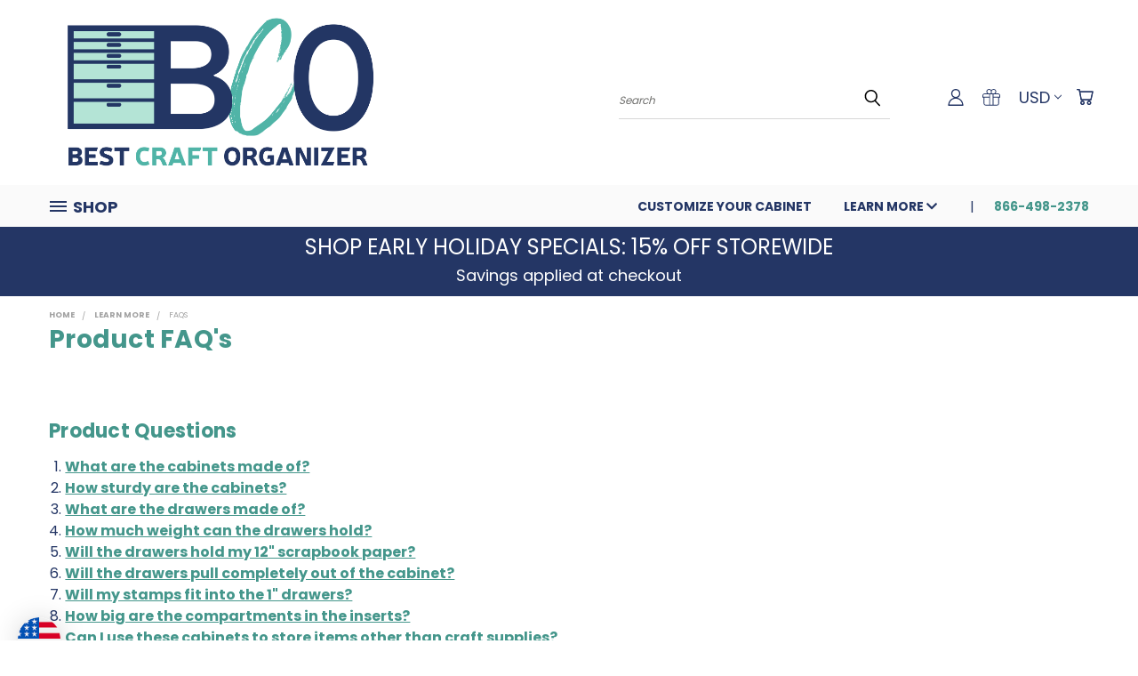

--- FILE ---
content_type: text/html; charset=UTF-8
request_url: https://bestcraftorganizer.com/faqs/?setCurrencyId=81
body_size: 67130
content:

<!DOCTYPE html>
<html class="no-js" lang="en">
    <head>
        <title>Product FAQ&#x27;s about Best Craft Organizer Solutions</title>
        <link rel="dns-prefetch preconnect" href="https://cdn11.bigcommerce.com/s-fpmil1cn48" crossorigin><link rel="dns-prefetch preconnect" href="https://fonts.googleapis.com/" crossorigin><link rel="dns-prefetch preconnect" href="https://fonts.gstatic.com/" crossorigin>
        <meta name="keywords" content="Product FAQ&#039;s"><meta name="description" content="Our Product FAQ&#039;s page will provide common questions about Best Craft Organizer solutions and how BCO can help you organize your craft space."><link rel='canonical' href='https://bestcraftorganizer.com/faqs/' /><meta name='platform' content='bigcommerce.stencil' />
        
         

        <link href="https://cdn11.bigcommerce.com/s-fpmil1cn48/product_images/BCO-Icon-48x48.png?t=1704897536" rel="shortcut icon">
        <meta name="viewport" content="width=device-width, initial-scale=1">

        <script>
            document.documentElement.className = document.documentElement.className.replace('no-js', 'js');
        </script>

        <script>
    function browserSupportsAllFeatures() {
        return window.Promise
            && window.fetch
            && window.URL
            && window.URLSearchParams
            && window.WeakMap
            // object-fit support
            && ('objectFit' in document.documentElement.style);
    }

    function loadScript(src) {
        var js = document.createElement('script');
        js.src = src;
        js.onerror = function () {
            console.error('Failed to load polyfill script ' + src);
        };
        document.head.appendChild(js);
    }

    if (!browserSupportsAllFeatures()) {
        loadScript('https://cdn11.bigcommerce.com/s-fpmil1cn48/stencil/429e2fc0-49a1-013e-1e2a-7ac8502bf38e/e/ace3fb50-6be5-013e-0219-16724a646ec4/dist/theme-bundle.polyfills.js');
    }
</script>
        <script>window.consentManagerTranslations = `{"locale":"en","locales":{},"translations":{}}`;</script>

        <script>
            window.lazySizesConfig = window.lazySizesConfig || {};
            window.lazySizesConfig.loadMode = 1;
        </script>
        <script async src="https://cdn11.bigcommerce.com/s-fpmil1cn48/stencil/429e2fc0-49a1-013e-1e2a-7ac8502bf38e/e/ace3fb50-6be5-013e-0219-16724a646ec4/dist/theme-bundle.head_async.js"></script>

        <script src="https://ajax.googleapis.com/ajax/libs/webfont/1.6.26/webfont.js"></script>

        <script>
            WebFont.load({
                custom: {
                    families: ['Karla', 'Roboto', 'Source Sans Pro']
                },
                classes: false
            });
        </script>


        <link href="https://fonts.googleapis.com/css?family=Poppins:400,700&display=swap" rel="stylesheet">
        <link data-stencil-stylesheet href="https://cdn11.bigcommerce.com/s-fpmil1cn48/stencil/429e2fc0-49a1-013e-1e2a-7ac8502bf38e/e/ace3fb50-6be5-013e-0219-16724a646ec4/css/theme-bb484640-9b5c-013e-685c-26ef7506e26f.css" rel="stylesheet">
        <link data-stencil-stylesheet href="https://cdn11.bigcommerce.com/s-fpmil1cn48/stencil/429e2fc0-49a1-013e-1e2a-7ac8502bf38e/e/ace3fb50-6be5-013e-0219-16724a646ec4/css/vault-bb484640-9b5c-013e-685c-26ef7506e26f.css" rel="stylesheet">
        <link data-stencil-stylesheet href="https://cdn11.bigcommerce.com/s-fpmil1cn48/stencil/429e2fc0-49a1-013e-1e2a-7ac8502bf38e/e/ace3fb50-6be5-013e-0219-16724a646ec4/css/custom-bb484640-9b5c-013e-685c-26ef7506e26f.css" rel="stylesheet">

        <!-- Start Tracking Code for analytics_facebook -->

<script>
!function(f,b,e,v,n,t,s){if(f.fbq)return;n=f.fbq=function(){n.callMethod?n.callMethod.apply(n,arguments):n.queue.push(arguments)};if(!f._fbq)f._fbq=n;n.push=n;n.loaded=!0;n.version='2.0';n.queue=[];t=b.createElement(e);t.async=!0;t.src=v;s=b.getElementsByTagName(e)[0];s.parentNode.insertBefore(t,s)}(window,document,'script','https://connect.facebook.net/en_US/fbevents.js');

fbq('set', 'autoConfig', 'false', '918680195238309');
fbq('dataProcessingOptions', ['LDU'], 0, 0);
fbq('init', '918680195238309', {"external_id":"edb7ae52-0f51-4b95-949a-3d7b57b4b093"});
fbq('set', 'agent', 'bigcommerce', '918680195238309');

function trackEvents() {
    var pathName = window.location.pathname;

    fbq('track', 'PageView', {}, "");

    // Search events start -- only fire if the shopper lands on the /search.php page
    if (pathName.indexOf('/search.php') === 0 && getUrlParameter('search_query')) {
        fbq('track', 'Search', {
            content_type: 'product_group',
            content_ids: [],
            search_string: getUrlParameter('search_query')
        });
    }
    // Search events end

    // Wishlist events start -- only fire if the shopper attempts to add an item to their wishlist
    if (pathName.indexOf('/wishlist.php') === 0 && getUrlParameter('added_product_id')) {
        fbq('track', 'AddToWishlist', {
            content_type: 'product_group',
            content_ids: []
        });
    }
    // Wishlist events end

    // Lead events start -- only fire if the shopper subscribes to newsletter
    if (pathName.indexOf('/subscribe.php') === 0 && getUrlParameter('result') === 'success') {
        fbq('track', 'Lead', {});
    }
    // Lead events end

    // Registration events start -- only fire if the shopper registers an account
    if (pathName.indexOf('/login.php') === 0 && getUrlParameter('action') === 'account_created') {
        fbq('track', 'CompleteRegistration', {}, "");
    }
    // Registration events end

    

    function getUrlParameter(name) {
        var cleanName = name.replace(/[\[]/, '\[').replace(/[\]]/, '\]');
        var regex = new RegExp('[\?&]' + cleanName + '=([^&#]*)');
        var results = regex.exec(window.location.search);
        return results === null ? '' : decodeURIComponent(results[1].replace(/\+/g, ' '));
    }
}

if (window.addEventListener) {
    window.addEventListener("load", trackEvents, false)
}
</script>
<noscript><img height="1" width="1" style="display:none" alt="null" src="https://www.facebook.com/tr?id=918680195238309&ev=PageView&noscript=1&a=plbigcommerce1.2&eid="/></noscript>

<!-- End Tracking Code for analytics_facebook -->

<!-- Start Tracking Code for analytics_googleanalytics -->

<script>
    (function(i,s,o,g,r,a,m){i['GoogleAnalyticsObject']=r;i[r]=i[r]||function(){
    (i[r].q=i[r].q||[]).push(arguments)},i[r].l=1*new Date();a=s.createElement(o),
    m=s.getElementsByTagName(o)[0];a.async=1;a.src=g;m.parentNode.insertBefore(a,m)
    })(window,document,'script','//www.google-analytics.com/analytics.js','ga');

    ga('create', 'UA-159918472-1', 'https://bestcraftorganizer.com/');
    ga('send', 'pageview');
    ga('require', 'ecommerce', 'ecommerce.js');

    function trackEcommerce() {
    this._addTrans = addTrans;
    this._addItem = addItems;
    this._trackTrans = trackTrans;
    }
    function addTrans(orderID,store,total,tax,shipping,city,state,country) {
    ga('ecommerce:addTransaction', {
        'id': orderID,
        'affiliation': store,
        'revenue': total,
        'tax': tax,
        'shipping': shipping,
        'city': city,
        'state': state,
        'country': country
    });
    }
    function addItems(orderID,sku,product,variation,price,qty) {
    ga('ecommerce:addItem', {
        'id': orderID,
        'sku': sku,
        'name': product,
        'category': variation,
        'price': price,
        'quantity': qty
    });
    }
    function trackTrans() {
        ga('ecommerce:send');
    }
    var pageTracker = new trackEcommerce();
</script>
             

<!-- End Tracking Code for analytics_googleanalytics -->

<!-- Start Tracking Code for analytics_googleanalytics4 -->

<script data-cfasync="false" src="https://cdn11.bigcommerce.com/shared/js/google_analytics4_bodl_subscribers-358423becf5d870b8b603a81de597c10f6bc7699.js" integrity="sha256-gtOfJ3Avc1pEE/hx6SKj/96cca7JvfqllWA9FTQJyfI=" crossorigin="anonymous"></script>
<script data-cfasync="false">
  (function () {
    window.dataLayer = window.dataLayer || [];

    function gtag(){
        dataLayer.push(arguments);
    }

    function initGA4(event) {
         function setupGtag() {
            function configureGtag() {
                gtag('js', new Date());
                gtag('set', 'developer_id.dMjk3Nj', true);
                gtag('config', 'G-8BEFF0V5NB');
            }

            var script = document.createElement('script');

            script.src = 'https://www.googletagmanager.com/gtag/js?id=G-8BEFF0V5NB';
            script.async = true;
            script.onload = configureGtag;

            document.head.appendChild(script);
        }

        setupGtag();

        if (typeof subscribeOnBodlEvents === 'function') {
            subscribeOnBodlEvents('G-8BEFF0V5NB', false);
        }

        window.removeEventListener(event.type, initGA4);
    }

    

    var eventName = document.readyState === 'complete' ? 'consentScriptsLoaded' : 'DOMContentLoaded';
    window.addEventListener(eventName, initGA4, false);
  })()
</script>

<!-- End Tracking Code for analytics_googleanalytics4 -->


<script type="text/javascript" src="https://checkout-sdk.bigcommerce.com/v1/loader.js" defer ></script>
<script type="text/javascript">
var BCData = {};
</script>
<script src='https://www.powr.io/powr.js?external-type=bigcommerce' async></script><script src='https://www.powr.io/powr.js?external-type=bigcommerce' async></script><script src='https://evmbcwheel.expertvillagemedia.com/assets/front-end-js/evm_spin.js?data-evm-shop-id=store-fpmil1cn48.mybigcommerce.com' async></script><script src='https://www.powr.io/powr.js?external-type=bigcommerce' async></script><script async type="text/javascript" src="https://static.klaviyo.com/onsite/js/klaviyo.js?company_id=NUAzNf"></script><script>
function z_getParameterByName(name) {
    name = name.replace(/[\[]/, "\\\[").replace(/[\]]/, "\\\]");
    var regex = new RegExp("[\\?&]" + name + "=([^&#]*)"),
        results = regex.exec(location.search);
    return results == null ? "" : decodeURIComponent(results[1].replace(/\+/g, " "));
}

if(z_getParameterByName("adid") !== "gshopping"){
    var head= document.getElementsByTagName('head')[0];
    var script= document.createElement('script');
    script.type= 'text/javascript';
    script.src= 'https://hello.zonos.com/hello.js?siteKey=WAYCK3N0IDC';
    head.appendChild(script);
}
</script><script>
!function(e){if(!window.pintrk){window.pintrk = function () {
window.pintrk.queue.push(Array.prototype.slice.call(arguments))};var
  n=window.pintrk;n.queue=[],n.version="3.0";var
  t=document.createElement("script");t.async=!0,t.src=e;var
  r=document.getElementsByTagName("script")[0];
  r.parentNode.insertBefore(t,r)}}("https://s.pinimg.com/ct/core.js");
pintrk('load', '2614291889243', {em: '<user_email_address>'});
pintrk('page');
</script>
<!-- Event snippet for Purchase of Fabric Organization conversion page -->
<script>
  gtag('event', 'conversion', {
      'send_to': 'AW-10797913773/smqMCMne7ZADEK2t7Jwo',
      'value': 1.0,
      'currency': 'USD',
      'transaction_id': ''
  });
</script>
<!-- Global site tag (gtag.js) - Google Analytics -->
<script async src="https://www.googletagmanager.com/gtag/js?id=UA-159918472-1"></script>
<script>
  window.dataLayer = window.dataLayer || [];
  function gtag(){dataLayer.push(arguments);}
  gtag('js', new Date());

  gtag('config', 'UA-159918472-1');
</script>
<!-- Event snippet for Wholesale Application Form Submitted conversion page
In your html page, add the snippet and call gtag_report_conversion when someone clicks on the chosen link or button. -->
<script>
function gtag_report_conversion(url) {
  var callback = function () {
    if (typeof(url) != 'undefined') {
      window.location = url;
    }
  };
  gtag('event', 'conversion', {
      'send_to': 'AW-10797913773/4bc-CNqq54EDEK2t7Jwo',
      'event_callback': callback
  });
  return false;
}
</script>
<script> (function(){ var s = document.createElement('script'); var h = document.querySelector('head') || document.body; s.src = 'https://acsbapp.com/apps/app/dist/js/app.js'; s.async = true; s.onload = function(){ acsbJS.init({ statementLink : '', footerHtml : '', hideMobile : false, hideTrigger : false, disableBgProcess : false, language : 'en', position : 'left', leadColor : '#003053', triggerColor : '#003053', triggerRadius : '50%', triggerPositionX : 'left', triggerPositionY : 'bottom', triggerIcon : 'settings', triggerSize : 'medium', triggerOffsetX : 20, triggerOffsetY : 65, mobile : { triggerSize : 'small', triggerPositionX : 'right', triggerPositionY : 'center', triggerOffsetX : 10, triggerOffsetY : 0, triggerRadius : '50%' } }); }; h.appendChild(s); })(); </script><!-- Global site tag (gtag.js) - Google Ads -->
<script async src="https://www.googletagmanager.com/gtag/js?id=AW-10797913773"></script>
<script>
  window.dataLayer = window.dataLayer || [];
  function gtag(){dataLayer.push(arguments);}
  gtag('js', new Date());

  gtag('config', 'AW-10797913773');
</script><!-- Global site tag (gtag.js) - Google Analytics -->
<script async src="https://www.googletagmanager.com/gtag/js?id=G-8BEFF0V5NB"></script>
<script>
  window.dataLayer = window.dataLayer || [];
  function gtag(){dataLayer.push(arguments);}
  gtag('js', new Date());

  gtag('config', 'G-8BEFF0V5NB');
</script><script async type="text/javascript" src="https://static.klaviyo.com/onsite/js/klaviyo.js?company_id=NUAzNf"></script>
 <script data-cfasync="false" src="https://microapps.bigcommerce.com/bodl-events/1.9.4/index.js" integrity="sha256-Y0tDj1qsyiKBRibKllwV0ZJ1aFlGYaHHGl/oUFoXJ7Y=" nonce="" crossorigin="anonymous"></script>
 <script data-cfasync="false" nonce="">

 (function() {
    function decodeBase64(base64) {
       const text = atob(base64);
       const length = text.length;
       const bytes = new Uint8Array(length);
       for (let i = 0; i < length; i++) {
          bytes[i] = text.charCodeAt(i);
       }
       const decoder = new TextDecoder();
       return decoder.decode(bytes);
    }
    window.bodl = JSON.parse(decodeBase64("[base64]"));
 })()

 </script>

<script nonce="">
(function () {
    var xmlHttp = new XMLHttpRequest();

    xmlHttp.open('POST', 'https://bes.gcp.data.bigcommerce.com/nobot');
    xmlHttp.setRequestHeader('Content-Type', 'application/json');
    xmlHttp.send('{"store_id":"1000919798","timezone_offset":"-5.0","timestamp":"2025-11-04T16:59:48.42955800Z","visit_id":"61b49a6c-fedf-445b-aa95-6a0b68ef46a1","channel_id":1}');
})();
</script>

    </head>
    <body>
      <!-- ACTIVE SHOPNAV DIM PAGE -->
      <div id="shopnav-dim-page" style="display: none;">
        <div style="top: 50%; left: 50%; display: none;" id="dialog" class="window">
          <div id="san"></div>
        </div>
        <div style="width: 2478px; font-size: 32pt; color:white; height: 1202px; display: none; opacity: 0.4;" id="mask"></div>
      </div>
      <!-- END ACTIVE SHOPNAV DIM PAGE -->
      <svg data-src="https://cdn11.bigcommerce.com/s-fpmil1cn48/stencil/429e2fc0-49a1-013e-1e2a-7ac8502bf38e/e/ace3fb50-6be5-013e-0219-16724a646ec4/img/icon-sprite.svg" class="icons-svg-sprite"></svg>

      <header class="header header-logo--left" role="banner">
    <a href="#" class="mobileMenu-toggle" data-mobile-menu-toggle="menu">
        <span class="mobileMenu-toggleIcon">Toggle menu</span>
    </a>

  <div class="logo-user-section container">
        <div class="header-logo header-logo--left">
            <a href="https://bestcraftorganizer.com/">
            <img class="header-logo-image-unknown-size" src="https://cdn11.bigcommerce.com/s-fpmil1cn48/images/stencil/original/bco_2024_logo_1704228196__88686.original.png" alt="Best Craft Organizer" title="Best Craft Organizer">
</a>
        </div>
        <nav class="navUser">
    <ul class="navUser-section navUser-section--alt">

        <div class="dropdown dropdown--quickSearch desktop" id="quickSearch" aria-hidden="true" tabindex="-1" data-prevent-quick-search-close>
            <div class="container">
  <a href="#" class="quickSearch-mobileToggle" alt="Submit Search">
      <span class="mobileMenu-toggleIcon"></span>
  </a>
    <form class="form" action="/search.php">
        <fieldset class="form-fieldset">
            <div class="form-field">
                <label class="is-srOnly" for="search_query">Search</label>
                <input class="form-input" data-search-quick name="search_query" id="search_query" data-error-message="Search field cannot be empty." placeholder="Search" autocomplete="off">
                <!-- <input class="button button--primary form-prefixPostfix-button--postfix" type="submit" value=""><svg class="header-icon search-icon"><use xlink:href="#icon-search"></use></svg> -->
            </div>
        </fieldset>
        <div class="search-icon submit">
          <input alt="Submit Search" class="button button--primary form-prefixPostfix-button--postfix" type="submit" value="">
          <svg class="header-icon search-icon" title="submit" alt="submit"><use xlink:href="#icon-search"></use></svg>
        </div>
    </form>
    <section class="quickSearchResults" data-bind="html: results"></section>
</div>
        </div>

        <div class="user-icons">
          <!-- <li class="navUser-item navUser-item--cart user-icons">
              <a
                  class="navUser-action"
                  data-cart-preview
                  data-dropdown="cart-preview-dropdown"
                  data-options="align:right"
                  href="/cart.php"
                  aria-label="Cart with 0 items"
                  <span class="navUser-item-cartLabel"><svg class="header-icon cart-icon"><use xlink:href="#icon-cart"></use></svg></span> <span class="countPill cart-quantity"></span>
              </a>

              <div class="dropdown-menu" id="cart-preview-dropdown" data-dropdown-content aria-hidden="true"></div>
          </li> -->

          <li class="navUser-item navUser-item--cart user-icons">
            <a class="navUser-action"
               data-cart-preview
               data-dropdown="cart-preview-dropdown"
               data-options="align:right"
               href="/cart.php"
               aria-label="Cart with 0 items"
            >
                <!-- <span class="navUser-item-cartLabel">Cart</span>
                <span class="countPill cart-quantity"></span> -->
                <span class="navUser-item-cartLabel"><svg class="header-icon cart-icon"><use xlink:href="#icon-cart"></use></svg></span> <span class="countPill cart-quantity"></span>
            </a>

            <div class="dropdown-menu" id="cart-preview-dropdown" data-dropdown-content aria-hidden="true"></div>
        </li>

          <li class="navUser-item currency-menu">
    <a class="navUser-action has-dropdown" alt="Currency Selector" href="#" data-dropdown="currencySelection" aria-controls="currencySelection" aria-expanded="false">USD <i class="icon currency" aria-hidden="true"><svg><use xlink:href="#icon-chevron-down" /></svg></i></a>
    <ul class="dropdown-menu" id="currencySelection" data-dropdown-content aria-hidden="true" tabindex="-1">
        <li class="dropdown-menu-item">
              <a class="currency-name-switcher" href="https://bestcraftorganizer.com/faqs/?setCurrencyId=1"
                   data-currency-code="USD"
                   data-cart-currency-switch-url="/cart/change-currency"
                   data-warning="Promotions and gift certificates that don&#x27;t apply to the new currency will be removed from your cart. Are you sure you want to continue?"
                >
                <strong><img src="https://cdn11.bigcommerce.com/s-fpmil1cn48/lib/flags/us.gif" border="0" alt="" role="presentation" /> USD</strong>
            </a>
        </li>
        <li class="dropdown-menu-item">
              <a class="currency-name-switcher" href="https://bestcraftorganizer.com/faqs/?setCurrencyId=2"
                   data-currency-code="GBP"
                   data-cart-currency-switch-url="/cart/change-currency"
                   data-warning="Promotions and gift certificates that don&#x27;t apply to the new currency will be removed from your cart. Are you sure you want to continue?"
                >
                <img src="https://cdn11.bigcommerce.com/s-fpmil1cn48/lib/flags/gb.gif" border="0" alt="" role="presentation" /> GBP
            </a>
        </li>
        <li class="dropdown-menu-item">
              <a class="currency-name-switcher" href="https://bestcraftorganizer.com/faqs/?setCurrencyId=3"
                   data-currency-code="CAD"
                   data-cart-currency-switch-url="/cart/change-currency"
                   data-warning="Promotions and gift certificates that don&#x27;t apply to the new currency will be removed from your cart. Are you sure you want to continue?"
                >
                <img src="https://cdn11.bigcommerce.com/s-fpmil1cn48/lib/flags/ca.gif" border="0" alt="" role="presentation" /> CAD
            </a>
        </li>
        <li class="dropdown-menu-item">
              <a class="currency-name-switcher" href="https://bestcraftorganizer.com/faqs/?setCurrencyId=4"
                   data-currency-code="AUD"
                   data-cart-currency-switch-url="/cart/change-currency"
                   data-warning="Promotions and gift certificates that don&#x27;t apply to the new currency will be removed from your cart. Are you sure you want to continue?"
                >
                <img src="https://cdn11.bigcommerce.com/s-fpmil1cn48/lib/flags/au.gif" border="0" alt="" role="presentation" /> AUD
            </a>
        </li>
        <li class="dropdown-menu-item">
              <a class="currency-name-switcher" href="https://bestcraftorganizer.com/faqs/?setCurrencyId=5"
                   data-currency-code="EUR"
                   data-cart-currency-switch-url="/cart/change-currency"
                   data-warning="Promotions and gift certificates that don&#x27;t apply to the new currency will be removed from your cart. Are you sure you want to continue?"
                >
                <img src="https://cdn11.bigcommerce.com/s-fpmil1cn48/lib/flags/regions/eu.gif" border="0" alt="" role="presentation" /> EUR
            </a>
        </li>
        <li class="dropdown-menu-item">
              <a class="currency-name-switcher" href="https://bestcraftorganizer.com/faqs/?setCurrencyId=6"
                   data-currency-code="PHP"
                   data-cart-currency-switch-url="/cart/change-currency"
                   data-warning="Promotions and gift certificates that don&#x27;t apply to the new currency will be removed from your cart. Are you sure you want to continue?"
                >
                <img src="https://cdn11.bigcommerce.com/s-fpmil1cn48/lib/flags/ph.gif" border="0" alt="" role="presentation" /> PHP
            </a>
        </li>
        <li class="dropdown-menu-item">
              <a class="currency-name-switcher" href="https://bestcraftorganizer.com/faqs/?setCurrencyId=7"
                   data-currency-code="BRL"
                   data-cart-currency-switch-url="/cart/change-currency"
                   data-warning="Promotions and gift certificates that don&#x27;t apply to the new currency will be removed from your cart. Are you sure you want to continue?"
                >
                <img src="https://cdn11.bigcommerce.com/s-fpmil1cn48/lib/flags/br.gif" border="0" alt="" role="presentation" /> BRL
            </a>
        </li>
        <li class="dropdown-menu-item">
              <a class="currency-name-switcher" href="https://bestcraftorganizer.com/faqs/?setCurrencyId=8"
                   data-currency-code="NZD"
                   data-cart-currency-switch-url="/cart/change-currency"
                   data-warning="Promotions and gift certificates that don&#x27;t apply to the new currency will be removed from your cart. Are you sure you want to continue?"
                >
                <img src="https://cdn11.bigcommerce.com/s-fpmil1cn48/lib/flags/nz.gif" border="0" alt="" role="presentation" /> NZD
            </a>
        </li>
        <li class="dropdown-menu-item">
              <a class="currency-name-switcher" href="https://bestcraftorganizer.com/faqs/?setCurrencyId=9"
                   data-currency-code="VND"
                   data-cart-currency-switch-url="/cart/change-currency"
                   data-warning="Promotions and gift certificates that don&#x27;t apply to the new currency will be removed from your cart. Are you sure you want to continue?"
                >
                <img src="https://cdn11.bigcommerce.com/s-fpmil1cn48/lib/flags/vn.gif" border="0" alt="" role="presentation" /> VND
            </a>
        </li>
        <li class="dropdown-menu-item">
              <a class="currency-name-switcher" href="https://bestcraftorganizer.com/faqs/?setCurrencyId=10"
                   data-currency-code="KRW"
                   data-cart-currency-switch-url="/cart/change-currency"
                   data-warning="Promotions and gift certificates that don&#x27;t apply to the new currency will be removed from your cart. Are you sure you want to continue?"
                >
                <img src="https://cdn11.bigcommerce.com/s-fpmil1cn48/lib/flags/kr.gif" border="0" alt="" role="presentation" /> KRW
            </a>
        </li>
        <li class="dropdown-menu-item">
              <a class="currency-name-switcher" href="https://bestcraftorganizer.com/faqs/?setCurrencyId=11"
                   data-currency-code="RUB"
                   data-cart-currency-switch-url="/cart/change-currency"
                   data-warning="Promotions and gift certificates that don&#x27;t apply to the new currency will be removed from your cart. Are you sure you want to continue?"
                >
                <img src="https://cdn11.bigcommerce.com/s-fpmil1cn48/lib/flags/ru.gif" border="0" alt="" role="presentation" /> RUB
            </a>
        </li>
        <li class="dropdown-menu-item">
              <a class="currency-name-switcher" href="https://bestcraftorganizer.com/faqs/?setCurrencyId=12"
                   data-currency-code="MXN"
                   data-cart-currency-switch-url="/cart/change-currency"
                   data-warning="Promotions and gift certificates that don&#x27;t apply to the new currency will be removed from your cart. Are you sure you want to continue?"
                >
                <img src="https://cdn11.bigcommerce.com/s-fpmil1cn48/lib/flags/mx.gif" border="0" alt="" role="presentation" /> MXN
            </a>
        </li>
        <li class="dropdown-menu-item">
              <a class="currency-name-switcher" href="https://bestcraftorganizer.com/faqs/?setCurrencyId=13"
                   data-currency-code="PLN"
                   data-cart-currency-switch-url="/cart/change-currency"
                   data-warning="Promotions and gift certificates that don&#x27;t apply to the new currency will be removed from your cart. Are you sure you want to continue?"
                >
                <img src="https://cdn11.bigcommerce.com/s-fpmil1cn48/lib/flags/pl.gif" border="0" alt="" role="presentation" /> PLN
            </a>
        </li>
        <li class="dropdown-menu-item">
              <a class="currency-name-switcher" href="https://bestcraftorganizer.com/faqs/?setCurrencyId=14"
                   data-currency-code="ZAR"
                   data-cart-currency-switch-url="/cart/change-currency"
                   data-warning="Promotions and gift certificates that don&#x27;t apply to the new currency will be removed from your cart. Are you sure you want to continue?"
                >
                <img src="https://cdn11.bigcommerce.com/s-fpmil1cn48/lib/flags/za.gif" border="0" alt="" role="presentation" /> ZAR
            </a>
        </li>
        <li class="dropdown-menu-item">
              <a class="currency-name-switcher" href="https://bestcraftorganizer.com/faqs/?setCurrencyId=15"
                   data-currency-code="GTQ"
                   data-cart-currency-switch-url="/cart/change-currency"
                   data-warning="Promotions and gift certificates that don&#x27;t apply to the new currency will be removed from your cart. Are you sure you want to continue?"
                >
                <img src="https://cdn11.bigcommerce.com/s-fpmil1cn48/lib/flags/gt.gif" border="0" alt="" role="presentation" /> GTQ
            </a>
        </li>
        <li class="dropdown-menu-item">
              <a class="currency-name-switcher" href="https://bestcraftorganizer.com/faqs/?setCurrencyId=16"
                   data-currency-code="CHF"
                   data-cart-currency-switch-url="/cart/change-currency"
                   data-warning="Promotions and gift certificates that don&#x27;t apply to the new currency will be removed from your cart. Are you sure you want to continue?"
                >
                <img src="https://cdn11.bigcommerce.com/s-fpmil1cn48/lib/flags/ch.gif" border="0" alt="" role="presentation" /> CHF
            </a>
        </li>
        <li class="dropdown-menu-item">
              <a class="currency-name-switcher" href="https://bestcraftorganizer.com/faqs/?setCurrencyId=17"
                   data-currency-code="QAR"
                   data-cart-currency-switch-url="/cart/change-currency"
                   data-warning="Promotions and gift certificates that don&#x27;t apply to the new currency will be removed from your cart. Are you sure you want to continue?"
                >
                <img src="https://cdn11.bigcommerce.com/s-fpmil1cn48/lib/flags/qa.gif" border="0" alt="" role="presentation" /> QAR
            </a>
        </li>
        <li class="dropdown-menu-item">
              <a class="currency-name-switcher" href="https://bestcraftorganizer.com/faqs/?setCurrencyId=18"
                   data-currency-code="DKK"
                   data-cart-currency-switch-url="/cart/change-currency"
                   data-warning="Promotions and gift certificates that don&#x27;t apply to the new currency will be removed from your cart. Are you sure you want to continue?"
                >
                <img src="https://cdn11.bigcommerce.com/s-fpmil1cn48/lib/flags/dk.gif" border="0" alt="" role="presentation" /> DKK
            </a>
        </li>
        <li class="dropdown-menu-item">
              <a class="currency-name-switcher" href="https://bestcraftorganizer.com/faqs/?setCurrencyId=19"
                   data-currency-code="MYR"
                   data-cart-currency-switch-url="/cart/change-currency"
                   data-warning="Promotions and gift certificates that don&#x27;t apply to the new currency will be removed from your cart. Are you sure you want to continue?"
                >
                <img src="https://cdn11.bigcommerce.com/s-fpmil1cn48/lib/flags/my.gif" border="0" alt="" role="presentation" /> MYR
            </a>
        </li>
        <li class="dropdown-menu-item">
              <a class="currency-name-switcher" href="https://bestcraftorganizer.com/faqs/?setCurrencyId=20"
                   data-currency-code="UAH"
                   data-cart-currency-switch-url="/cart/change-currency"
                   data-warning="Promotions and gift certificates that don&#x27;t apply to the new currency will be removed from your cart. Are you sure you want to continue?"
                >
                <img src="https://cdn11.bigcommerce.com/s-fpmil1cn48/lib/flags/ua.gif" border="0" alt="" role="presentation" /> UAH
            </a>
        </li>
        <li class="dropdown-menu-item">
              <a class="currency-name-switcher" href="https://bestcraftorganizer.com/faqs/?setCurrencyId=21"
                   data-currency-code="CZK"
                   data-cart-currency-switch-url="/cart/change-currency"
                   data-warning="Promotions and gift certificates that don&#x27;t apply to the new currency will be removed from your cart. Are you sure you want to continue?"
                >
                <img src="https://cdn11.bigcommerce.com/s-fpmil1cn48/lib/flags/cz.gif" border="0" alt="" role="presentation" /> CZK
            </a>
        </li>
        <li class="dropdown-menu-item">
              <a class="currency-name-switcher" href="https://bestcraftorganizer.com/faqs/?setCurrencyId=22"
                   data-currency-code="IDR"
                   data-cart-currency-switch-url="/cart/change-currency"
                   data-warning="Promotions and gift certificates that don&#x27;t apply to the new currency will be removed from your cart. Are you sure you want to continue?"
                >
                <img src="https://cdn11.bigcommerce.com/s-fpmil1cn48/lib/flags/id.gif" border="0" alt="" role="presentation" /> IDR
            </a>
        </li>
        <li class="dropdown-menu-item">
              <a class="currency-name-switcher" href="https://bestcraftorganizer.com/faqs/?setCurrencyId=23"
                   data-currency-code="HUF"
                   data-cart-currency-switch-url="/cart/change-currency"
                   data-warning="Promotions and gift certificates that don&#x27;t apply to the new currency will be removed from your cart. Are you sure you want to continue?"
                >
                <img src="https://cdn11.bigcommerce.com/s-fpmil1cn48/lib/flags/hu.gif" border="0" alt="" role="presentation" /> HUF
            </a>
        </li>
        <li class="dropdown-menu-item">
              <a class="currency-name-switcher" href="https://bestcraftorganizer.com/faqs/?setCurrencyId=24"
                   data-currency-code="SEK"
                   data-cart-currency-switch-url="/cart/change-currency"
                   data-warning="Promotions and gift certificates that don&#x27;t apply to the new currency will be removed from your cart. Are you sure you want to continue?"
                >
                <img src="https://cdn11.bigcommerce.com/s-fpmil1cn48/lib/flags/se.gif" border="0" alt="" role="presentation" /> SEK
            </a>
        </li>
        <li class="dropdown-menu-item">
              <a class="currency-name-switcher" href="https://bestcraftorganizer.com/faqs/?setCurrencyId=25"
                   data-currency-code="JPY"
                   data-cart-currency-switch-url="/cart/change-currency"
                   data-warning="Promotions and gift certificates that don&#x27;t apply to the new currency will be removed from your cart. Are you sure you want to continue?"
                >
                <img src="https://cdn11.bigcommerce.com/s-fpmil1cn48/lib/flags/jp.gif" border="0" alt="" role="presentation" /> JPY
            </a>
        </li>
        <li class="dropdown-menu-item">
              <a class="currency-name-switcher" href="https://bestcraftorganizer.com/faqs/?setCurrencyId=26"
                   data-currency-code="TRY"
                   data-cart-currency-switch-url="/cart/change-currency"
                   data-warning="Promotions and gift certificates that don&#x27;t apply to the new currency will be removed from your cart. Are you sure you want to continue?"
                >
                <img src="https://cdn11.bigcommerce.com/s-fpmil1cn48/lib/flags/tr.gif" border="0" alt="" role="presentation" /> TRY
            </a>
        </li>
        <li class="dropdown-menu-item">
              <a class="currency-name-switcher" href="https://bestcraftorganizer.com/faqs/?setCurrencyId=27"
                   data-currency-code="BMD"
                   data-cart-currency-switch-url="/cart/change-currency"
                   data-warning="Promotions and gift certificates that don&#x27;t apply to the new currency will be removed from your cart. Are you sure you want to continue?"
                >
                <img src="https://cdn11.bigcommerce.com/s-fpmil1cn48/lib/flags/bm.gif" border="0" alt="" role="presentation" /> BMD
            </a>
        </li>
        <li class="dropdown-menu-item">
              <a class="currency-name-switcher" href="https://bestcraftorganizer.com/faqs/?setCurrencyId=28"
                   data-currency-code="AED"
                   data-cart-currency-switch-url="/cart/change-currency"
                   data-warning="Promotions and gift certificates that don&#x27;t apply to the new currency will be removed from your cart. Are you sure you want to continue?"
                >
                <img src="https://cdn11.bigcommerce.com/s-fpmil1cn48/lib/flags/ae.gif" border="0" alt="" role="presentation" /> AED
            </a>
        </li>
        <li class="dropdown-menu-item">
              <a class="currency-name-switcher" href="https://bestcraftorganizer.com/faqs/?setCurrencyId=29"
                   data-currency-code="NGN"
                   data-cart-currency-switch-url="/cart/change-currency"
                   data-warning="Promotions and gift certificates that don&#x27;t apply to the new currency will be removed from your cart. Are you sure you want to continue?"
                >
                <img src="https://cdn11.bigcommerce.com/s-fpmil1cn48/lib/flags/ng.gif" border="0" alt="" role="presentation" /> NGN
            </a>
        </li>
        <li class="dropdown-menu-item">
              <a class="currency-name-switcher" href="https://bestcraftorganizer.com/faqs/?setCurrencyId=30"
                   data-currency-code="DOP"
                   data-cart-currency-switch-url="/cart/change-currency"
                   data-warning="Promotions and gift certificates that don&#x27;t apply to the new currency will be removed from your cart. Are you sure you want to continue?"
                >
                <img src="https://cdn11.bigcommerce.com/s-fpmil1cn48/lib/flags/do.gif" border="0" alt="" role="presentation" /> DOP
            </a>
        </li>
        <li class="dropdown-menu-item">
              <a class="currency-name-switcher" href="https://bestcraftorganizer.com/faqs/?setCurrencyId=31"
                   data-currency-code="AWG"
                   data-cart-currency-switch-url="/cart/change-currency"
                   data-warning="Promotions and gift certificates that don&#x27;t apply to the new currency will be removed from your cart. Are you sure you want to continue?"
                >
                <img src="https://cdn11.bigcommerce.com/s-fpmil1cn48/lib/flags/aw.gif" border="0" alt="" role="presentation" /> AWG
            </a>
        </li>
        <li class="dropdown-menu-item">
              <a class="currency-name-switcher" href="https://bestcraftorganizer.com/faqs/?setCurrencyId=32"
                   data-currency-code="BDT"
                   data-cart-currency-switch-url="/cart/change-currency"
                   data-warning="Promotions and gift certificates that don&#x27;t apply to the new currency will be removed from your cart. Are you sure you want to continue?"
                >
                <img src="https://cdn11.bigcommerce.com/s-fpmil1cn48/lib/flags/bd.gif" border="0" alt="" role="presentation" /> BDT
            </a>
        </li>
        <li class="dropdown-menu-item">
              <a class="currency-name-switcher" href="https://bestcraftorganizer.com/faqs/?setCurrencyId=33"
                   data-currency-code="TWD"
                   data-cart-currency-switch-url="/cart/change-currency"
                   data-warning="Promotions and gift certificates that don&#x27;t apply to the new currency will be removed from your cart. Are you sure you want to continue?"
                >
                <img src="https://cdn11.bigcommerce.com/s-fpmil1cn48/lib/flags/tw.gif" border="0" alt="" role="presentation" /> TWD
            </a>
        </li>
        <li class="dropdown-menu-item">
              <a class="currency-name-switcher" href="https://bestcraftorganizer.com/faqs/?setCurrencyId=34"
                   data-currency-code="NOK"
                   data-cart-currency-switch-url="/cart/change-currency"
                   data-warning="Promotions and gift certificates that don&#x27;t apply to the new currency will be removed from your cart. Are you sure you want to continue?"
                >
                <img src="https://cdn11.bigcommerce.com/s-fpmil1cn48/lib/flags/no.gif" border="0" alt="" role="presentation" /> NOK
            </a>
        </li>
        <li class="dropdown-menu-item">
              <a class="currency-name-switcher" href="https://bestcraftorganizer.com/faqs/?setCurrencyId=35"
                   data-currency-code="HNL"
                   data-cart-currency-switch-url="/cart/change-currency"
                   data-warning="Promotions and gift certificates that don&#x27;t apply to the new currency will be removed from your cart. Are you sure you want to continue?"
                >
                <img src="https://cdn11.bigcommerce.com/s-fpmil1cn48/lib/flags/hn.gif" border="0" alt="" role="presentation" /> HNL
            </a>
        </li>
        <li class="dropdown-menu-item">
              <a class="currency-name-switcher" href="https://bestcraftorganizer.com/faqs/?setCurrencyId=36"
                   data-currency-code="ILS"
                   data-cart-currency-switch-url="/cart/change-currency"
                   data-warning="Promotions and gift certificates that don&#x27;t apply to the new currency will be removed from your cart. Are you sure you want to continue?"
                >
                <img src="https://cdn11.bigcommerce.com/s-fpmil1cn48/lib/flags/il.gif" border="0" alt="" role="presentation" /> ILS
            </a>
        </li>
        <li class="dropdown-menu-item">
              <a class="currency-name-switcher" href="https://bestcraftorganizer.com/faqs/?setCurrencyId=37"
                   data-currency-code="BGN"
                   data-cart-currency-switch-url="/cart/change-currency"
                   data-warning="Promotions and gift certificates that don&#x27;t apply to the new currency will be removed from your cart. Are you sure you want to continue?"
                >
                <img src="https://cdn11.bigcommerce.com/s-fpmil1cn48/lib/flags/bg.gif" border="0" alt="" role="presentation" /> BGN
            </a>
        </li>
        <li class="dropdown-menu-item">
              <a class="currency-name-switcher" href="https://bestcraftorganizer.com/faqs/?setCurrencyId=38"
                   data-currency-code="PEN"
                   data-cart-currency-switch-url="/cart/change-currency"
                   data-warning="Promotions and gift certificates that don&#x27;t apply to the new currency will be removed from your cart. Are you sure you want to continue?"
                >
                <img src="https://cdn11.bigcommerce.com/s-fpmil1cn48/lib/flags/pe.gif" border="0" alt="" role="presentation" /> PEN
            </a>
        </li>
        <li class="dropdown-menu-item">
              <a class="currency-name-switcher" href="https://bestcraftorganizer.com/faqs/?setCurrencyId=39"
                   data-currency-code="CNY"
                   data-cart-currency-switch-url="/cart/change-currency"
                   data-warning="Promotions and gift certificates that don&#x27;t apply to the new currency will be removed from your cart. Are you sure you want to continue?"
                >
                <img src="https://cdn11.bigcommerce.com/s-fpmil1cn48/lib/flags/cn.gif" border="0" alt="" role="presentation" /> CNY
            </a>
        </li>
        <li class="dropdown-menu-item">
              <a class="currency-name-switcher" href="https://bestcraftorganizer.com/faqs/?setCurrencyId=40"
                   data-currency-code="KHR"
                   data-cart-currency-switch-url="/cart/change-currency"
                   data-warning="Promotions and gift certificates that don&#x27;t apply to the new currency will be removed from your cart. Are you sure you want to continue?"
                >
                <img src="https://cdn11.bigcommerce.com/s-fpmil1cn48/lib/flags/kh.gif" border="0" alt="" role="presentation" /> KHR
            </a>
        </li>
        <li class="dropdown-menu-item">
              <a class="currency-name-switcher" href="https://bestcraftorganizer.com/faqs/?setCurrencyId=41"
                   data-currency-code="PKR"
                   data-cart-currency-switch-url="/cart/change-currency"
                   data-warning="Promotions and gift certificates that don&#x27;t apply to the new currency will be removed from your cart. Are you sure you want to continue?"
                >
                <img src="https://cdn11.bigcommerce.com/s-fpmil1cn48/lib/flags/pk.gif" border="0" alt="" role="presentation" /> PKR
            </a>
        </li>
        <li class="dropdown-menu-item">
              <a class="currency-name-switcher" href="https://bestcraftorganizer.com/faqs/?setCurrencyId=42"
                   data-currency-code="SAR"
                   data-cart-currency-switch-url="/cart/change-currency"
                   data-warning="Promotions and gift certificates that don&#x27;t apply to the new currency will be removed from your cart. Are you sure you want to continue?"
                >
                <img src="https://cdn11.bigcommerce.com/s-fpmil1cn48/lib/flags/sa.gif" border="0" alt="" role="presentation" /> SAR
            </a>
        </li>
        <li class="dropdown-menu-item">
              <a class="currency-name-switcher" href="https://bestcraftorganizer.com/faqs/?setCurrencyId=43"
                   data-currency-code="EGP"
                   data-cart-currency-switch-url="/cart/change-currency"
                   data-warning="Promotions and gift certificates that don&#x27;t apply to the new currency will be removed from your cart. Are you sure you want to continue?"
                >
                <img src="https://cdn11.bigcommerce.com/s-fpmil1cn48/lib/flags/eg.gif" border="0" alt="" role="presentation" /> EGP
            </a>
        </li>
        <li class="dropdown-menu-item">
              <a class="currency-name-switcher" href="https://bestcraftorganizer.com/faqs/?setCurrencyId=44"
                   data-currency-code="RSD"
                   data-cart-currency-switch-url="/cart/change-currency"
                   data-warning="Promotions and gift certificates that don&#x27;t apply to the new currency will be removed from your cart. Are you sure you want to continue?"
                >
                <img src="https://cdn11.bigcommerce.com/s-fpmil1cn48/lib/flags/rs.gif" border="0" alt="" role="presentation" /> RSD
            </a>
        </li>
        <li class="dropdown-menu-item">
              <a class="currency-name-switcher" href="https://bestcraftorganizer.com/faqs/?setCurrencyId=46"
                   data-currency-code="UGX"
                   data-cart-currency-switch-url="/cart/change-currency"
                   data-warning="Promotions and gift certificates that don&#x27;t apply to the new currency will be removed from your cart. Are you sure you want to continue?"
                >
                <img src="https://cdn11.bigcommerce.com/s-fpmil1cn48/lib/flags/ug.gif" border="0" alt="" role="presentation" /> UGX
            </a>
        </li>
        <li class="dropdown-menu-item">
              <a class="currency-name-switcher" href="https://bestcraftorganizer.com/faqs/?setCurrencyId=47"
                   data-currency-code="BHD"
                   data-cart-currency-switch-url="/cart/change-currency"
                   data-warning="Promotions and gift certificates that don&#x27;t apply to the new currency will be removed from your cart. Are you sure you want to continue?"
                >
                <img src="https://cdn11.bigcommerce.com/s-fpmil1cn48/lib/flags/bh.gif" border="0" alt="" role="presentation" /> BHD
            </a>
        </li>
        <li class="dropdown-menu-item">
              <a class="currency-name-switcher" href="https://bestcraftorganizer.com/faqs/?setCurrencyId=48"
                   data-currency-code="THB"
                   data-cart-currency-switch-url="/cart/change-currency"
                   data-warning="Promotions and gift certificates that don&#x27;t apply to the new currency will be removed from your cart. Are you sure you want to continue?"
                >
                <img src="https://cdn11.bigcommerce.com/s-fpmil1cn48/lib/flags/th.gif" border="0" alt="" role="presentation" /> THB
            </a>
        </li>
        <li class="dropdown-menu-item">
              <a class="currency-name-switcher" href="https://bestcraftorganizer.com/faqs/?setCurrencyId=49"
                   data-currency-code="XPF"
                   data-cart-currency-switch-url="/cart/change-currency"
                   data-warning="Promotions and gift certificates that don&#x27;t apply to the new currency will be removed from your cart. Are you sure you want to continue?"
                >
                <img src="https://cdn11.bigcommerce.com/s-fpmil1cn48/lib/flags/fr.gif" border="0" alt="" role="presentation" /> XPF
            </a>
        </li>
        <li class="dropdown-menu-item">
              <a class="currency-name-switcher" href="https://bestcraftorganizer.com/faqs/?setCurrencyId=50"
                   data-currency-code="OMR"
                   data-cart-currency-switch-url="/cart/change-currency"
                   data-warning="Promotions and gift certificates that don&#x27;t apply to the new currency will be removed from your cart. Are you sure you want to continue?"
                >
                <img src="https://cdn11.bigcommerce.com/s-fpmil1cn48/lib/flags/om.gif" border="0" alt="" role="presentation" /> OMR
            </a>
        </li>
        <li class="dropdown-menu-item">
              <a class="currency-name-switcher" href="https://bestcraftorganizer.com/faqs/?setCurrencyId=51"
                   data-currency-code="XOF"
                   data-cart-currency-switch-url="/cart/change-currency"
                   data-warning="Promotions and gift certificates that don&#x27;t apply to the new currency will be removed from your cart. Are you sure you want to continue?"
                >
                 XOF
            </a>
        </li>
    </ul>
</li>

            <li class="navUser-item user-icons gift-certificates">
                <a alt="Gift Certificates" class="navUser-action" href="/giftcertificates.php"><svg class="header-icon gift-icon"><use xlink:href="#icon-gift" /></svg></a>
            </li>

        <a class="navUser-action navUser-item--compare" href="/compare" data-compare-nav><svg class="header-icon compare-icon"><use xlink:href="#icon-compare"></use></svg><span class="countPill countPill--positive countPill--alt compare"></span></a>

        <!-- <li class="navUser-item navUser-item--account user-icons account"> -->
                    <!-- <a class="navUser-action" href="/login.php"><svg class="header-icon account-icon"><use xlink:href="#icon-account"></use></svg></a> -->
                    <!-- <ul class="account-link enabled"> -->
    <li class="navUser-item navUser-item--account user-icons account">
        <a class="navUser-action account signin-list" alt="User Toolbox" href="/login.php"><svg class="header-icon account-icon"><use xlink:href="#icon-account"></use></svg></a>
        <!-- <a class="navUser-action login" href="/login.php">Sign in</a> -->
        <div class="dropdown-menu signin-list" id="account-dropdown-signin-list">
          <!-- <h2 class="container-header">Account Info</h2> -->
            <nav class="navBar navBar--sub navBar--account signin-list">
    <ul class="navBar-section signout-list">
      <li>
        <a class="navBar-action signout-list" href="/login.php">Sign in  </a>
          <span class="navUser-or"> or </span>
          <a class="navBar-action signout-list" href="/login.php?action=create_account">  Register</a></li>
    </ul>
</nav>
            <!-- <hr class="left full-width" /> -->
            <!-- { {> components / common / currency-selector-dropdown } } -->
            <!-- <a class="button button--primary signin-register logout-button" href="/login.php">Sign in</a> -->
        </div>
     </li>
<!-- </ul> -->
        <!-- </li> -->

        <li class="navUser-item quicksearch mobile">
            <a class="navUser-action navUser-action--quickSearch desktop-toggle" href="#" data-search="quickSearch" aria-controls="quickSearch" aria-expanded="false"><svg class="header-icon search-icon"><use xlink:href="#icon-search"></use></svg></a>
        </li>

    </ul>
    </div>

</nav>
  </div>
    <div id="menu-wrapper">
        <div class="navPages-container" id="menu" data-menu>
          <div class="navPages-wider desktop">
  <div class="nav-minus-logo">
  <div class="mega-cat-nav ">
    <li class="navPages-item navPages-item-page container-header btn">
      <a class="navPages-action">
        <svg class="mega-menu-icon open"><use xlink:href="#icon-v-menu" /></svg><svg class="mega-menu-icon close"><use xlink:href="#icon-close" /><span class="burger-menu">Shop</span><span class="burger-menu fixed">Menu</span>
      </a>
      <div class="clear"></div>
    </li>
    <nav class="navPages">
      <div class="mega-cat-dropdown">
        <div class="inner">

        <div id="page-wrapper">
        <div class="category-list">
          <h2 class="container-header mobile">Categories</h2>
          <li class="navPages-item top-level categories">
                  <a class="navPages-action single-level sideNavTopLevel " href="https://bestcraftorganizer.com/craft-island/">Craft Island</a>
          </li>
          <li class="navPages-item top-level categories">
                  <a class="navPages-action single-level sideNavTopLevel " href="https://bestcraftorganizer.com/storage-cabinets/">Storage Cabinets</a>
          </li>
          <li class="navPages-item top-level categories">
                  <a class="navPages-action single-level sideNavTopLevel " href="https://bestcraftorganizer.com/storage-shelves/">Shelves</a>
          </li>
          <li class="navPages-item top-level categories">
                  <a class="navPages-action single-level sideNavTopLevel " href="https://bestcraftorganizer.com/drawer-inserts/">Drawer Inserts</a>
          </li>
          <li class="navPages-item top-level categories">
                  <a class="navPages-action single-level sideNavTopLevel " href="https://bestcraftorganizer.com/wall-box/">Wall Box</a>
          </li>
          <li class="navPages-item top-level categories">
                  <a class="navPages-action single-level sideNavTopLevel " href="https://bestcraftorganizer.com/accessories/">Accessories</a>
          </li>
        </div>
      <div class="pagination-container"><a class="navPages-action previous"><i class="icon prev" aria-hidden="true"><svg><use xlink:href="#icon-chevron-left" /></svg></i></a><span class="dots"></span><a class="navPages-action next"><i class="icon next" aria-hidden="true"><svg><use xlink:href="#icon-chevron-left" /></svg></i></a></div>
      <hr class="sidenav"/>
        </div>
        </div>

        <div class="sticky-navpages">
          <h2 class="container-header mobile">Navigation</h2>
            <li class="navPages-item top-level pages mega-nav-pages">
                <div class="nav-page-list mega-nav-page-list">
    <a class="navPages-action sideNavTopLevel" href="https://bestcraftorganizer.com/customize-your-cabinet/">Customize Your Cabinet</a>
    <div class="clear"></div>
    </div>
                </li>
            <li class="navPages-item top-level pages mega-nav-pages">
                <div class="nav-page-list mega-nav-page-list">
    <a class="navPages-action navPages-action-depth-max has-subMenu is-root second-level-parent topLevel sideNavTopLevel" href="#">
        Learn More <i class="icon mega-nav-pages" aria-hidden="true"><svg><use xlink:href="#icon-chevron-down" /></svg></i>
        <i class="icon navPages-action-moreIcon fixed-dropdown" aria-hidden="true"><svg><use xlink:href="#icon-chevron-down" /></svg></i>
    </a>
    <div class="navPage-subMenu navPage-subMenu-horizontal second-level-flyout" id="navPages-" aria-hidden="true" tabindex="-1">
        <ul class="navPage-subMenu-list">
    
                <li class="navPage-subMenu-item-child second-level">
                        <a class="navPage-subMenu-action navPages-action second-level" href="https://bestcraftorganizer.com/build-your-dream-craft-space/">Build Your Dream Craft Space</a>
                </li>
                <li class="navPage-subMenu-item-child second-level">
                        <a class="navPage-subMenu-action navPages-action second-level" href="https://bestcraftorganizer.com/craft-room-rehab/">Craft Room Rehab</a>
                </li>
                <li class="navPage-subMenu-item-child second-level">
                        <a class="navPage-subMenu-action navPages-action second-level" href="https://bestcraftorganizer.com/blog/">Blog</a>
                </li>
                <li class="navPage-subMenu-item-child second-level">
                        <a class="navPage-subMenu-action navPages-action second-level" href="https://bestcraftorganizer.com/about/">About</a>
                </li>
                <li class="navPage-subMenu-item-child second-level">
                        <a class="navPage-subMenu-action navPages-action second-level" href="https://bestcraftorganizer.com/faq/">FAQs</a>
                </li>
                <li class="navPage-subMenu-item-child second-level">
                        <a class="navPage-subMenu-action navPages-action second-level" href="https://bestcraftorganizer.com/Jen">The Great Craft Room Clean-Up</a>
                </li>
                <li class="navPage-subMenu-item-child second-level">
                        <a class="navPage-subMenu-action navPages-action second-level" href="https://bestcraftorganizer.com/crafter-type-quiz/">Crafter Type Quiz</a>
                </li>
                <li class="navPage-subMenu-item-child second-level">
                        <a class="navPage-subMenu-action navPages-action second-level" href="https://bestcraftorganizer.com/gifts/">Gifts</a>
                </li>
                <li class="navPage-subMenu-item-child second-level">
                        <a class="navPage-subMenu-action navPages-action second-level" href="https://bestcraftorganizer.com/locations/">Craft-n-Store</a>
                </li>
                <li class="navPage-subMenu-item-child second-level">
                        <a class="navPage-subMenu-action navPages-action second-level" href="https://bestcraftorganizer.com/sign-up/">Newsletter Sign-Up</a>
                </li>
        </ul>
    </div>
    <div class="clear"></div>
    </div>
                </li>
        </div>

        <!-- BRANDS VISIBILITY -->
        <div class="brands sticky-brands-hidden">
          <h2 class="container-header mobile">Brands</h2>
                   <li class="navPages-item mobile">
                        <a class="navPages-action" href="https://bestcraftorganizer.com/best-craft-organizer/">Best Craft Organizer</a>
                    </li>
                   <li class="navPages-item mobile">
                        <a class="navPages-action" href="https://bestcraftorganizer.com/stamp-n-storage/">Stamp-n-Storage</a>
                    </li>
                   <li class="navPages-item mobile">
                        <a class="navPages-action" href="https://bestcraftorganizer.com/elizabeth-ward-bead-storage-solutions-1/">Elizabeth Ward Bead Storage Solutions</a>
                    </li>
                   <li class="navPages-item mobile">
                        <a class="navPages-action" href="https://bestcraftorganizer.com/dmc/">DMC</a>
                    </li>
                   <li class="navPages-item mobile">
                        <a class="navPages-action" href="https://bestcraftorganizer.com/taylored-expressions/">Taylored Expressions</a>
                    </li>
                    <li class="navPages-item mobile view-all brands">
                        <a class="navPages-action" href="/brands/">View all Brands</a>
                    </li>
        </div>
            <div class="clear"></div>

        <div class="clear"></div>
      </div>
      <div class="clear"></div>
    </div>
    <div class="nav-right-fixed">
    <div class="nav-right">
    <ul class="navPages-list nav-page-list one ">
        <ul class="navPages-list nav-page-list two">
           <li class="navPages-item">
               <div class="nav-page-list">
<a class="navPages-action" href="https://bestcraftorganizer.com/customize-your-cabinet/">Customize Your Cabinet</a>
<div class="clear"></div>
</div>
           </li>
           <li class="navPages-item">
               <div class="nav-page-list">
<a class="navPages-action navPages-action-depth-max has-subMenu is-root topLevel" href="#">
    Learn More <i class="fa fa-chevron-down main-nav desktop-only" aria-hidden="true"></i>
    <i class="icon navPages-action-moreIcon fixed-dropdown mobile-only" aria-hidden="true"><svg><use xlink:href="#icon-chevron-down" /></svg></i>
</a>
<div class="navPage-subMenu" id="navPages-" aria-hidden="true" tabindex="-1">
    <ul class="navPage-subMenu-list">

            <li class="navPage-subMenu-item">
                    <a class="navPage-subMenu-action navPages-action" href="https://bestcraftorganizer.com/build-your-dream-craft-space/">Build Your Dream Craft Space</a>
            </li>
            <li class="navPage-subMenu-item">
                    <a class="navPage-subMenu-action navPages-action" href="https://bestcraftorganizer.com/craft-room-rehab/">Craft Room Rehab</a>
            </li>
            <li class="navPage-subMenu-item">
                    <a class="navPage-subMenu-action navPages-action" href="https://bestcraftorganizer.com/blog/">Blog</a>
            </li>
            <li class="navPage-subMenu-item">
                    <a class="navPage-subMenu-action navPages-action" href="https://bestcraftorganizer.com/about/">About</a>
            </li>
            <li class="navPage-subMenu-item">
                    <a class="navPage-subMenu-action navPages-action" href="https://bestcraftorganizer.com/faq/">FAQs</a>
            </li>
            <li class="navPage-subMenu-item">
                    <a class="navPage-subMenu-action navPages-action" href="https://bestcraftorganizer.com/Jen">The Great Craft Room Clean-Up</a>
            </li>
            <li class="navPage-subMenu-item">
                    <a class="navPage-subMenu-action navPages-action" href="https://bestcraftorganizer.com/crafter-type-quiz/">Crafter Type Quiz</a>
            </li>
            <li class="navPage-subMenu-item">
                    <a class="navPage-subMenu-action navPages-action" href="https://bestcraftorganizer.com/gifts/">Gifts</a>
            </li>
            <li class="navPage-subMenu-item">
                    <a class="navPage-subMenu-action navPages-action" href="https://bestcraftorganizer.com/locations/">Craft-n-Store</a>
            </li>
            <li class="navPage-subMenu-item">
                    <a class="navPage-subMenu-action navPages-action" href="https://bestcraftorganizer.com/sign-up/">Newsletter Sign-Up</a>
            </li>
    </ul>
</div>
<div class="clear"></div>
</div>
           </li>
         <li class="navPages-item navPages-item-page pages phone-number">
           <a class="navPages-action phone-number" href="tel:866-498-2378">866-498-2378</a>
         </li>
   </ul>

    </ul>
    </div>



</nav>

</div>

</div>
</div>
          <div class="clear"></div>
        </div>
      <div class="clear"></div>
    </div>
    <div class="clear"></div>

</header>
<div class="below_nav_container">
    <div data-content-region="header_below_nav--global"><div data-layout-id="8ab959c4-9e46-4897-a7e9-2e22c4c47f5a"><div data-sub-layout-container="945195f5-b453-4a87-8203-ec5a4769dc3e" data-layout-name="Layout">
  <style data-container-styling="945195f5-b453-4a87-8203-ec5a4769dc3e">
    [data-sub-layout-container="945195f5-b453-4a87-8203-ec5a4769dc3e"] {
      box-sizing: border-box;
      display: flex;
      flex-wrap: wrap;
      z-index: 0;
      background-color: rgba(36, 54, 101, 1);
      position: relative;
    }
    [data-sub-layout-container="945195f5-b453-4a87-8203-ec5a4769dc3e"]:after {
      background-position: center center;
      background-size: cover;
      z-index: -2;
      content: "";
      display: block;
      position: absolute;
      top: 0;
      left: 0;
      bottom: 0;
      right: 0;
    }
  </style>
  <div data-sub-layout="20dbe505-0bea-4a48-8831-4d2afc64b72a">
    <style data-column-styling="20dbe505-0bea-4a48-8831-4d2afc64b72a">
      [data-sub-layout="20dbe505-0bea-4a48-8831-4d2afc64b72a"] {
        display: flex;
        flex-direction: column;
        box-sizing: border-box;
        flex-basis: 100%;
        max-width: 100%;
        z-index: 0;
        justify-content: center;
        padding-right: 10.5px;
        padding-left: 10.5px;
        position: relative;
      }
      [data-sub-layout="20dbe505-0bea-4a48-8831-4d2afc64b72a"]:after {
        background-position: center center;
        background-size: cover;
        z-index: auto;
        display: block;
        position: absolute;
        top: 0;
        left: 0;
        bottom: 0;
        right: 0;
      }
      @media only screen and (max-width: 700px) {
        [data-sub-layout="20dbe505-0bea-4a48-8831-4d2afc64b72a"] {
          flex-basis: 100%;
          max-width: 100%;
        }
      }
    </style>
    <div data-widget-id="1aeb642a-0984-4330-a501-71b127559600" data-placement-id="c708d8a4-2a4f-4c38-a2fa-78cad6d41840" data-placement-status="ACTIVE"><style>
    .sd-simple-text-1aeb642a-0984-4330-a501-71b127559600 {
      padding-top: 5px;
      padding-right: 0px;
      padding-bottom: 0px;
      padding-left: 0px;

      margin-top: 0px;
      margin-right: 0px;
      margin-bottom: 0px;
      margin-left: 0px;

    }

    .sd-simple-text-1aeb642a-0984-4330-a501-71b127559600 * {
      margin: 0;
      padding: 0;

        color: rgba(255,255,255,1);
        font-family: inherit;
        font-weight: 500;
        font-size: 24px;
        min-height: 24px;

    }

    .sd-simple-text-1aeb642a-0984-4330-a501-71b127559600 {
        text-align: center;
    }

    #sd-simple-text-editable-1aeb642a-0984-4330-a501-71b127559600 {
      min-width: 14px;
      line-height: 1.5;
      display: inline-block;
    }

    #sd-simple-text-editable-1aeb642a-0984-4330-a501-71b127559600[data-edit-mode="true"]:hover,
    #sd-simple-text-editable-1aeb642a-0984-4330-a501-71b127559600[data-edit-mode="true"]:active,
    #sd-simple-text-editable-1aeb642a-0984-4330-a501-71b127559600[data-edit-mode="true"]:focus {
      outline: 1px dashed #3C64F4;
    }

    #sd-simple-text-editable-1aeb642a-0984-4330-a501-71b127559600 strong,
    #sd-simple-text-editable-1aeb642a-0984-4330-a501-71b127559600 strong * {
      font-weight: bold;
    }
</style>

<div class="sd-simple-text-1aeb642a-0984-4330-a501-71b127559600 ">
  <div id="sd-simple-text-editable-1aeb642a-0984-4330-a501-71b127559600" data-edit-mode="">
    <p>SHOP EARLY HOLIDAY SPECIALS: 15% OFF STOREWIDE</p>
  </div>
</div>

</div><div data-widget-id="f940291a-3992-4eb0-9651-433d826e18e0" data-placement-id="44ef39d8-f478-450a-be41-4c304f254141" data-placement-status="ACTIVE"><style>
    .sd-simple-text-f940291a-3992-4eb0-9651-433d826e18e0 {
      padding-top: 0px;
      padding-right: 0px;
      padding-bottom: 10px;
      padding-left: 0px;

      margin-top: 0px;
      margin-right: 0px;
      margin-bottom: 0px;
      margin-left: 0px;

    }

    .sd-simple-text-f940291a-3992-4eb0-9651-433d826e18e0 * {
      margin: 0;
      padding: 0;

        color: rgba(255,255,255,1);
        font-family: inherit;
        font-weight: 500;
        font-size: 18px;
        min-height: 18px;

    }

    .sd-simple-text-f940291a-3992-4eb0-9651-433d826e18e0 {
        text-align: center;
    }

    #sd-simple-text-editable-f940291a-3992-4eb0-9651-433d826e18e0 {
      min-width: 14px;
      line-height: 1.5;
      display: inline-block;
    }

    #sd-simple-text-editable-f940291a-3992-4eb0-9651-433d826e18e0[data-edit-mode="true"]:hover,
    #sd-simple-text-editable-f940291a-3992-4eb0-9651-433d826e18e0[data-edit-mode="true"]:active,
    #sd-simple-text-editable-f940291a-3992-4eb0-9651-433d826e18e0[data-edit-mode="true"]:focus {
      outline: 1px dashed #3C64F4;
    }

    #sd-simple-text-editable-f940291a-3992-4eb0-9651-433d826e18e0 strong,
    #sd-simple-text-editable-f940291a-3992-4eb0-9651-433d826e18e0 strong * {
      font-weight: bold;
    }
</style>

<div class="sd-simple-text-f940291a-3992-4eb0-9651-433d826e18e0 ">
  <div id="sd-simple-text-editable-f940291a-3992-4eb0-9651-433d826e18e0" data-edit-mode="">
    <p>Savings applied at checkout</p>
  </div>
</div>

</div>
  </div>
</div></div></div>
</div>
<div class="below_nav_clear clear" style="margin-top: 0px;"></div>
      <div class="body" data-currency-code="USD">
     
    <div class="container">
        
<ul class="breadcrumbs">
        <li class="breadcrumb ">
                <a href="https://bestcraftorganizer.com/" class="breadcrumb-label"><span>Home</span></a>
            
        </li>
        <li class="breadcrumb ">
                <a href="#" class="breadcrumb-label"><span>Learn More</span></a>
            
        </li>
        <li class="breadcrumb is-active">
                
                <span class="breadcrumb-label">FAQs</span>
            
        </li>
</ul>

<main class="page content">

    <h1 class="page-heading">Product FAQ&#x27;s</h1>


    <div data-content-region="page_builder_content"></div>

    <div class="page-content page-content--left">
            <p><div class="powr-chat" id="7bbba832_1748888505"></div>
<table style="width: 100%;" border="0" cellpadding="0">
<tbody>
<tr>
<td>
<dl>
<dd>
<h3>Product Questions</h3>
<ol>
<li><a href="#answer1">What are the cabinets made of? </a></li>
<li><a href="#answer2">How sturdy are the cabinets? </a></li>
<li><a href="#answer3">What are the drawers made of? </a></li>
<li><a href="#answer4">How much weight can the drawers hold? </a></li>
<li><a href="#answer6">Will the drawers hold my 12" scrapbook paper? </a></li>
<li><a href="#answer7">Will the drawers pull completely out of the cabinet? </a></li>
<li><a href="#answer8">Will my stamps fit into the 1" drawers? </a></li>
<li><a href="#answer9">How big are the compartments in the inserts?</a></li>
<li><a href="#answer11">Can I use these cabinets to store items other than craft supplies?&nbsp;</a></li>
<li><a href="#answer12">Will the color and/or dye lot vary on the Wood products? </a></li>
<li><a href="#answer200">California Prop 65 Notice</a></li>
</ol>
<h3>Assembly Questions</h3>
<ol>
<li><a href="#answer14">Do the cabinets come put together? </a></li>
<li><a href="#answer15">What is the best way to begin installing the drawers? </a></li>
<li><a href="#answer16">I cannot fit a rail in the cabinet for the bottom drawer, what am I doing wrong?&nbsp;</a></li>
</ol>
<ol></ol>
<dl>
<dt id="answer1"></dt>
<dt>
<h3>Ordering Questions</h3>
<ol>
<li><a href="#answer21">What forms of payment can I use?&nbsp;</a></li>
<li><a href="#answer22">How do I determine how many drawers to order? </a></li>
<li><a href="#answer23">How do I choose the right combination for my storage needs? </a></li>
<li><a href="#answer24">I am only ordering one item and the shipping is coming up as $15 is this correct? </a></li>
<li><a href="#answer28">I see a picture of the Product in the color I want but it does not show up in the pop-up window when I want to select that particular color?</a></li>
<li><a href="#answer25">It is telling me my card is declined but I know there are funds, what now? </a></li>
</ol>
</dt>
</dl>
</dd>
</dl>
</td>
</tr>
<tr>
<td>&nbsp;</td>
</tr>
<tr>
<td valign="top" width="460">
<p><strong>Q: How sturdy are the cabinets?</strong></p>
<p>A: The Mini-Stackables are manufactured to easily support approximately 100 lbs. Our product comes with a 1-Year Warranty.</p>
<p style="text-align: right;"><a href="#top">Back to Top</a></p>
<hr /></td>
</tr>
<tr>
<td width="460">
<div>
<p><strong>Q: What are the drawers made of?</strong></p>
</div>
<p>A: The drawers are manufactured of injected, high impact polypropylene plastic making them very durable.</p>
<p style="text-align: right;"><a href="#top">Back to Top</a></p>
<hr /></td>
</tr>
<tr>
<td width="460">
<div>
<p><strong>Q: How much weight can the drawers hold?</strong></p>
<dl>
<dt id="answer6"></dt>
<dd></dd>
</dl>
</div>
<p>A: All three sizes of drawers can hold up to 12lbs of weight. Making them a great storage solution for heavy metal punches, glass seed beads and other crafting tools.</p>
<p style="text-align: right;"><a href="#top">Back to Top</a></p>
<hr /></td>
</tr>
<tr>
<td style="text-align: right;" width="460">
<div>
<p style="text-align: left;"><strong>Q: Will the drawers hold my 12" Scrapbook Paper?</strong></p>
<dl>
<dt id="answer7"></dt>
<dd></dd>
</dl>
</div>
<p style="text-align: left;">A: The dimensions of the inside Single Drawer will allow you to hold paper up to a maximum size of 12" x 13". This is a tight fit but we have a lot of customers that don't mind and store their paper in the drawers. The 1" drawer will hold up to approx. 40 sheets of paper. Double and Triple Drawers will not hold paper. Our paper shelves have been designed primarily to hold your scrapbook papers but be sure to insert them at an angle. Paper shelves have been created to be stationary. If you would like them to be able to slide you can purchase drawer rails to install instead of the metal dowels.&nbsp;</p>
<br /><a href="#top">Back to Top</a><hr /></td>
</tr>
<tr>
<td valign="top" width="460">
<p><strong>Q: Will the drawers pull completely out of the cabinet?</strong></p>
<p>A: The drawers and rails have been created to be easily removed without resistance.</p>
<p style="text-align: right;"><a href="#top">Back to Top</a></p>
<hr /></td>
</tr>
<tr>
<td width="460">
<div>
<p><strong>Q: Will my stamps fit into the 1" Drawers?</strong></p>
<dl>
<dt id="answer9"></dt>
<dd></dd>
</dl>
</div>
<p>A: The 1" drawers will fit any standard rubber mounted stamp and the 2" drawer will allow them to be double stacked. If you have the Stampin' Up<sup>tm </sup>stamps and would like to keep them in their packages they will fit into the 1' drawers.&nbsp;</p>
<p>To determine how many of your stamps will fit into the drawers, simply use a 12" x 12" paper and lay your stamps out on top. This will give you an idea of how many drawers to purchase.</p>
<p style="text-align: right;"><a href="#top">Back to Top</a></p>
<hr /></td>
</tr>
<tr>
<td width="460">
<div>
<p><strong>Q: How big are the compartments in the inserts?</strong></p>
<dl>
<dt id="answer11"></dt>
<dd></dd>
</dl>
</div>
<p>A:</p>
<ul>
<li>The 1" Insert is 12&frac34;" x 11&frac34;" and has 30 - 2" x 2" x 1" compartments, and is designed to fit inside the 1" Drawer.</li>
<li>The 2" Insert is 12&frac34;" x 11&frac34;" and has 15 - 2" x 3&frac34;" x 2" compartments, and is designed to fit inside the 2" Drawer.</li>
<li>At this time we do not have inserts for the 3&frac12;" drawers, although you can place a 2" insert inside with a 1" insert on top.</li>
<li>Inserts are manufactured from clear, semi-rigid plastic.</li>
</ul>
<p style="text-align: right;"><a href="#top">Back to Top</a></p>
<hr /></td>
</tr>
<tr>
<td width="460">
<p><strong>Q: Can I use these cabinets to store items other than craft supplies?</strong></p>
<p>A: Yes of course. These cabinets are great to organize and store all types of household items like;</p>
<ul>
<li>Lego</li>
<li>Barbie dolls and clothes</li>
<li>Children's toys</li>
<li>Doll Clothes</li>
<li>Baby Clothes</li>
<li>Bathroom items</li>
<li>Paperwork</li>
<li>Fishing tackle</li>
<li>Nuts, bolts and screws</li>
<li>Jewelry</li>
<li>Etc.</li>
</ul>
<p style="text-align: right;"><a href="#top">Back to Top</a></p>
<hr /></td>
</tr>
<tr>
<td valign="top" width="460">
<div>
<dl>
<dt id="answer12"></dt>
<dd></dd>
</dl>
<p><strong>Q: Will the color and/or dye lot vary on the Wood products?</strong></p>
<dl>
<dt id="answer13"></dt>
<dd></dd>
</dl>
</div>
<div>
<p>A: Yes, color and/or dye lot may vary. Every effort is made to ensure the occurrence in color and/or dye lot variations are as minimal as possible, however this is a common occurrence as we receive product at different times and from different factories, in our effort to ensure a regular supply of product.</p>
</div>
<div>
<p style="text-align: right;"><a href="#top">Back to Top</a></p>
<hr /></div>
</td>
</tr>
<tr>
<td valign="top" width="460">
<p><strong>Q: Do the cabinets come put together?</strong></p>
<p>A: No, once you receive your cabinet you will need to assemble it.&nbsp; The cabinets are assembled by using a cam bolt and locking system. All you will need is a #3 (large) Phillips head ("X") or slotted screwdriver to put your unit together.</p>
<p style="text-align: right;">&nbsp;<a href="#top">Back to Top</a></p>
<hr /></td>
</tr>
<tr>
<td width="460">
<div>
<p><strong>Q: What is the best way to begin installing the drawers?</strong></p>
<dl>
<dt id="answer16"></dt>
<dd></dd>
</dl>
</div>
<p>A: First you will want to decide on the order of the drawers for your unit. Then, start at the bottom of the cabinet. Place the very bottom drawer directly onto the base of your cabinet. This bottom drawer does not require a rail. Once your bottom drawer is in place you can insert the drawer rails for your next drawer in the holes above the bottom drawer. Insert your next drawer onto these rails. Continue in this fashion until your cabinet is complete.</p>
<p style="text-align: right;"><a href="#top">Back to Top</a></p>
<hr /></td>
</tr>
<tr>
<td width="460">
<div>
<p><strong>Q: I cannot fit a rail in the cabinet for the bottom drawer, what am I doing wrong?</strong></p>
<dl>
<dt id="answer18"></dt>
<dd></dd>
</dl>
</div>
<p>A: Remember the bottom drawer does not require a rail. You will place the bottom drawer directly onto the bottom of the cabinet. If you would like a drawer stop for this bottom drawer you will need to cut the rails provided so you are left with just the side piece that has the drawer stop/nobs attached to it. Then glue these pieces to the sides of your cabinet at the bottom.</p>
<p style="text-align: right;"><a href="#top">Back to Top</a></p>
<hr /></td>
</tr>
<tr>
<td width="460">
<p><strong>Q: What forms of Payment can I use?</strong></p>
<p>A: We accept all major credit cards.</p>
<p style="text-align: right;"><a href="#top">Back to Top</a></p>
<hr /></td>
</tr>
<tr>
<td width="460">
<div>
<p><strong>Q: How do I determine how many drawers to order?</strong></p>
</div>
<p>A: Each cabinet has a specific amount of spaces to fill with drawers or shelves. Use our <a href="https://bestcraftorganizer.com/cabinet-designer/">Cabinet Designer</a> to plan your storage unit.</p>
<ul>
<li>Single Mini - 18 spaces to fill.</li>
<li>Double Mini - 36 spaces to fill.</li>
<li>Triple Large Unit - 90 spaces to fill. (30 spaces per section)</li>
<li>Cube - 10 spaces to fill.</li>
</ul>
<ul>
<li>1" Drawer - Uses 1 space</li>
<li>2" Drawer - Uses 2 spaces</li>
<li>3.5" Drawer - Uses 3 spaces</li>
<li>Paper Shelf - Uses 1 space in unit</li>
</ul>
<p>* You will want to leave 1 space empty in each column of your unit when ordering paper shelves. This will allow them to sit on a slight angle. Single Mini with all paper shelves will hold 17 not 18.</p>
<p style="padding-left: 30px; text-align: right;"><a href="#top">Back to Top</a></p>
<hr /></td>
</tr>
<tr>
<td width="460">
<p><strong>Q: How do I choose the right combination for my storage needs?</strong></p>
<div>&nbsp;</div>
<p>A: The "BEST" craft organizer system has been designed to be modular so that you can select the combination that best suits your storage needs.</p>
<ul>
<li>The 1" Drawers are great for rubber mounted stamps, projects on the go, small tools, pens, punches and beads or embellishments in the 1" insert, etc.</li>
<li>The 2" Drawers work well for larger tools and punches, storage boxes, larger bead and embellishments in the 2" insert etc.</li>
<li>The 3&frac12;" Drawers can hold fat quilting quarters, tools that won't fit in the 2" drawer, yarn, books, etc.</li>
<li>The Paper Shelves are designed to hold approx. 50 sheets of cardstock. These are a stationary shelf, they do not slide like the drawers.</li>
<li>Our 1" and 2" Inserts are a great addition to separate and organize smaller items like; beads, findings, eyelets, brads, ribbon, charms, etc.</li>
</ul>
<p style="text-align: right;"><a href="#top">Back to Top</a></p>
<hr /></td>
</tr>
<tr>
<td width="668">
<div>
<p><strong>Q: I am only ordering one item and the shipping is coming up as $7.50 is this correct?</strong></p>
</div>
<p>A: Yes, we have a minimum shipping charge of $7.50 on all items. Please refer to our <a href="https://bestcraftorganizer.com/shipping-returns/">shipping policy</a> for additional information.</p>
<p style="text-align: right;"><a href="#top">Back to Top</a></p>
<hr /></td>
</tr>
<tr>
<td width="668">&nbsp;</td>
</tr>
<tr>
<td valign="top" width="668">
<div>
<p><strong>Q: It is telling me my card is declined but I know there are funds, what now?</strong></p>
<dl>
<dt id="answer25"></dt>
<dd></dd>
</dl>
</div>
<p>A: At times this issue may come up where your credit card company may flag your payment. Please first contact your credit card company directly to authorize the payment to be paid to <strong>"BEST CRAFT ORGANIZER"</strong> If you still have problems ordering do not hesitate to contact us at 866.498.2378.</p>
<p style="text-align: right;"><a href="#top">Back to Top</a></p>
<hr /></td>
</tr>
<tr>
<td valign="top" width="668">
<div>
<p><strong>Q: How will my order be shipped?</strong></p>
<dl>
<dt id="answer26"></dt>
<dd></dd>
</dl>
</div>
<p>A: US orders are shipped UPS or USPS. If we have your email address, tracking numbers will be provided as a confirmation once the product has been processed for shipment.</p>
<p style="text-align: right;"><a href="#top">Back to Top</a></p>
<hr /></td>
</tr>
<tr>
<td width="668">
<div>
<p><strong>Q: How long will it take to receive my order?</strong></p>
<dl>
<dt id="answer27"></dt>
<dd></dd>
</dl>
</div>
<p>A: Products will typically ship within 7 business days, although in certain circumstances it may take longer. You will receive an email with package tracking details for your convenience. Delivery times may vary based upon the delivery address.</p>
<p style="text-align: right;"><a href="#top">Back to Top</a></p>
<hr /></td>
</tr>
</tbody>
</table>
<dl>
<dt id="answer200"></dt>
<dd></dd>
</dl>
<p><strong>Regarding California Prop 65:</strong><br />As a manufacturer, Best Craft Organizer hereby informs you that wood products may expose individuals to chemicals such as methanol and wood dust, both natural components of wood.<br /><br />Also, the specific material used in BCO cabinets are described as "TSCA Title VI compliant", and the EPA website states that, "TSCA Title VI establishes formaldehyde emission standards identical to the California Air Resources Board (CARB) limits."</p></p>
    </div>

</main>


    </div>
    <div id="modal" class="modal" data-reveal data-prevent-quick-search-close>
    <button class="modal-close"
        type="button"
        title="Close"
        
>
    <span class="aria-description--hidden">Close</span>
    <span aria-hidden="true">&#215;</span>
</button>
    <div class="modal-content"></div>
    <div class="loadingOverlay"></div>
</div>
    <div id="alert-modal" class="modal modal--alert modal--small" data-reveal data-prevent-quick-search-close>
    <div class="swal2-icon swal2-error swal2-icon-show"><span class="swal2-x-mark"><span class="swal2-x-mark-line-left"></span><span class="swal2-x-mark-line-right"></span></span></div>

    <div class="modal-content"></div>

    <div class="button-container"><button type="button" class="confirm button" data-reveal-close>OK</button></div>
</div>
</div>
      
<div data-content-region="footer_above_full_width--global"></div>


<div class="newsletter-subscription-section">
  <article class="newsletter cta" data-section-type="newsletterSubscription">
    <div class="clear"></div>
  </article>
</div>

<footer class="footer" role="contentinfo">
    <div class="container">
        <section class="footer-info">
            <article class="footer-info-col footer-info-col--small-4" data-section-type="footer-webPages">
                <h5 class="footer-info-heading">Navigate</h5>
                <ul class="footer-info-list">
                        <li>
                            <a href="https://bestcraftorganizer.com/customize-your-cabinet/">Customize Your Cabinet</a>
                        </li>
                        <li>
                            <a href="#">Learn More</a>
                        </li>
                            <li><a class="" href="/login.php">Sign in  </a>
                                <span class="navUser-or"> or </span> <a class="" href="/login.php?action=create_account">  Register</a></li>
                    <li>
                        <a href="/sitemap.php">Sitemap</a>
                    </li>
                </ul>
            </article>

            <article class="footer-info-col footer-info-col--small-4 categories" data-section-type="footer-categories">
                <h5 class="footer-info-heading">Categories</h5>
                <ul class="footer-info-list categories">
                        <li>
                            <a href="https://bestcraftorganizer.com/craft-island/">Craft Island</a>
                        </li>
                        <li>
                            <a href="https://bestcraftorganizer.com/storage-cabinets/">Storage Cabinets</a>
                        </li>
                        <li>
                            <a href="https://bestcraftorganizer.com/storage-shelves/">Shelves</a>
                        </li>
                        <li>
                            <a href="https://bestcraftorganizer.com/drawer-inserts/">Drawer Inserts</a>
                        </li>
                        <li>
                            <a href="https://bestcraftorganizer.com/wall-box/">Wall Box</a>
                        </li>
                        <li>
                            <a href="https://bestcraftorganizer.com/accessories/">Accessories</a>
                        </li>
                    <div class="footer-categories-pagination">
                      <a class="navPages-action paginator previous arrow">
                        <i class="icon prev" aria-hidden="true">
                          <svg><use xlink:href="#icon-chevron-left" /></svg>
                        </i>
                        <span class="pagination-label">prev</span>
                      </a>
                      <span class="dots"></span>
                      <a class="navPages-action paginator next arrow">
                        <span class="pagination-label">next</span>
                        <i class="icon next" aria-hidden="true">
                          <svg><use xlink:href="#icon-chevron-left" /></svg>
                        </i>
                      </a>
                    </div>
                </ul>
            </article>


              <article class="footer-info-col footer-info-col--small-4" data-section-type="footer-webPages">
                <h5 class="footer-info-heading">Connect With Us</h5>
                      <ul class="socialLinks socialLinks--alt">
            <li class="socialLinks-item">
                    <a class="icon icon--facebook" href="https://www.facebook.com/BEST-CRAFT-ORGANIZER-120317134653133/" target="_blank">
                        <svg><use xlink:href="#icon-facebook" /></svg>
                    </a>
            </li>
            <li class="socialLinks-item">
                    <a class="icon icon--instagram" href="https://www.instagram.com/bestcraftorganizer/" target="_blank">
                        <svg><use xlink:href="#icon-instagram" /></svg>
                    </a>
            </li>
            <li class="socialLinks-item">
                    <a class="icon icon--pinterest" href="https://www.pinterest.ca/bestcraftorganizer/" target="_blank">
                        <svg><use xlink:href="#icon-pinterest" /></svg>
                    </a>
            </li>
            <li class="socialLinks-item">
                    <a class="icon icon--youtube" href="https://www.youtube.com/channel/UCBHc1pqDyXukJRpkkawYfSg" target="_blank">
                        <svg><use xlink:href="#icon-youtube" /></svg>
                    </a>
            </li>
    </ul>
                    <!-- <li class="navPages-item navPages-item-page pages phone-number"> -->
                      <a class="navPages-action phone-number">866-498-2378</a>
                    <!-- </li> -->
                  <div data-content-region="ssl_site_seal--global"><div data-layout-id="e141c4dc-a304-4161-b861-4c68dfd5f8ad"><div data-sub-layout-container="517f26cc-c00c-4a51-847e-a70fd055c1fe" data-layout-name="Layout">
  <style data-container-styling="517f26cc-c00c-4a51-847e-a70fd055c1fe">
    [data-sub-layout-container="517f26cc-c00c-4a51-847e-a70fd055c1fe"] {
      box-sizing: border-box;
      display: flex;
      flex-wrap: wrap;
      z-index: 0;
      position: relative;
    }
    [data-sub-layout-container="517f26cc-c00c-4a51-847e-a70fd055c1fe"]:after {
      background-position: center center;
      background-size: cover;
      z-index: auto;
      display: block;
      position: absolute;
      top: 0;
      left: 0;
      bottom: 0;
      right: 0;
    }
  </style>
  <div data-sub-layout="4382b947-089a-4676-9d4d-32f9e9b7d215">
    <style data-column-styling="4382b947-089a-4676-9d4d-32f9e9b7d215">
      [data-sub-layout="4382b947-089a-4676-9d4d-32f9e9b7d215"] {
        display: flex;
        flex-direction: column;
        box-sizing: border-box;
        flex-basis: 100%;
        max-width: 100%;
        z-index: 0;
        justify-content: center;
        padding-right: 10.5px;
        padding-left: 10.5px;
        position: relative;
      }
      [data-sub-layout="4382b947-089a-4676-9d4d-32f9e9b7d215"]:after {
        background-position: center center;
        background-size: cover;
        z-index: auto;
        display: block;
        position: absolute;
        top: 0;
        left: 0;
        bottom: 0;
        right: 0;
      }
      @media only screen and (max-width: 700px) {
        [data-sub-layout="4382b947-089a-4676-9d4d-32f9e9b7d215"] {
          flex-basis: 100%;
          max-width: 100%;
        }
      }
    </style>
    <div data-widget-id="5114d653-482f-45a4-b07a-7a488f927341" data-placement-id="e19343f7-def9-4993-b50e-1e091a0e9de6" data-placement-status="ACTIVE"><style>
    .sd-simple-text-5114d653-482f-45a4-b07a-7a488f927341 {
      padding-top: 0px;
      padding-right: 0px;
      padding-bottom: 0px;
      padding-left: 0px;

      margin-top: 0px;
      margin-right: 0px;
      margin-bottom: 0px;
      margin-left: 0px;

    }

    .sd-simple-text-5114d653-482f-45a4-b07a-7a488f927341 * {
      margin: 0;
      padding: 0;

        color: rgba(255,255,255,1);
        font-family: inherit;
        font-weight: 700;
        font-size: 20px;
        min-height: 20px;

    }

    .sd-simple-text-5114d653-482f-45a4-b07a-7a488f927341 {
        text-align: left;
    }

    #sd-simple-text-editable-5114d653-482f-45a4-b07a-7a488f927341 {
      min-width: 14px;
      line-height: 1.5;
      display: inline-block;
    }

    #sd-simple-text-editable-5114d653-482f-45a4-b07a-7a488f927341[data-edit-mode="true"]:hover,
    #sd-simple-text-editable-5114d653-482f-45a4-b07a-7a488f927341[data-edit-mode="true"]:active,
    #sd-simple-text-editable-5114d653-482f-45a4-b07a-7a488f927341[data-edit-mode="true"]:focus {
      outline: 1px dashed #3C64F4;
    }

    #sd-simple-text-editable-5114d653-482f-45a4-b07a-7a488f927341 strong,
    #sd-simple-text-editable-5114d653-482f-45a4-b07a-7a488f927341 strong * {
      font-weight: bold;
    }
</style>

<div class="sd-simple-text-5114d653-482f-45a4-b07a-7a488f927341 ">
  <div id="sd-simple-text-editable-5114d653-482f-45a4-b07a-7a488f927341" data-edit-mode="">
    <p>PARTNER WITH US</p>
  </div>
</div>

</div>
  </div>
</div>
<div data-sub-layout-container="2b1ed413-ea49-4c73-b959-c8a2d2f1d847" data-layout-name="Layout">
  <style data-container-styling="2b1ed413-ea49-4c73-b959-c8a2d2f1d847">
    [data-sub-layout-container="2b1ed413-ea49-4c73-b959-c8a2d2f1d847"] {
      box-sizing: border-box;
      display: flex;
      flex-wrap: wrap;
      z-index: 0;
      position: relative;
    }
    [data-sub-layout-container="2b1ed413-ea49-4c73-b959-c8a2d2f1d847"]:after {
      background-position: center center;
      background-size: cover;
      z-index: auto;
      display: block;
      position: absolute;
      top: 0;
      left: 0;
      bottom: 0;
      right: 0;
    }
  </style>
  <div data-sub-layout="9da2ba40-280e-4cf7-b6bb-7803321aec5a">
    <style data-column-styling="9da2ba40-280e-4cf7-b6bb-7803321aec5a">
      [data-sub-layout="9da2ba40-280e-4cf7-b6bb-7803321aec5a"] {
        display: flex;
        flex-direction: column;
        box-sizing: border-box;
        flex-basis: 100%;
        max-width: 100%;
        z-index: 0;
        justify-content: center;
        padding-right: 10.5px;
        padding-left: 10.5px;
        position: relative;
      }
      [data-sub-layout="9da2ba40-280e-4cf7-b6bb-7803321aec5a"]:after {
        background-position: center center;
        background-size: cover;
        z-index: auto;
        display: block;
        position: absolute;
        top: 0;
        left: 0;
        bottom: 0;
        right: 0;
      }
      @media only screen and (max-width: 700px) {
        [data-sub-layout="9da2ba40-280e-4cf7-b6bb-7803321aec5a"] {
          flex-basis: 100%;
          max-width: 100%;
        }
      }
    </style>
    <div data-widget-id="03557d68-e2c3-4656-8881-d1aad4e0a52b" data-placement-id="1296a1db-9569-4d36-8122-e8c64878bf54" data-placement-status="ACTIVE"><style>
    .sd-simple-text-03557d68-e2c3-4656-8881-d1aad4e0a52b {
      padding-top: 0px;
      padding-right: 0px;
      padding-bottom: 0px;
      padding-left: 0px;

      margin-top: 0px;
      margin-right: 0px;
      margin-bottom: 0px;
      margin-left: 0px;

    }

    .sd-simple-text-03557d68-e2c3-4656-8881-d1aad4e0a52b * {
      margin: 0;
      padding: 0;

        color: rgba(255,255,255,1);
        font-family: inherit;
        font-weight: 600;
        font-size: 14px;
        min-height: 14px;

    }

    .sd-simple-text-03557d68-e2c3-4656-8881-d1aad4e0a52b {
        text-align: left;
    }

    #sd-simple-text-editable-03557d68-e2c3-4656-8881-d1aad4e0a52b {
      min-width: 14px;
      line-height: 1.5;
      display: inline-block;
    }

    #sd-simple-text-editable-03557d68-e2c3-4656-8881-d1aad4e0a52b[data-edit-mode="true"]:hover,
    #sd-simple-text-editable-03557d68-e2c3-4656-8881-d1aad4e0a52b[data-edit-mode="true"]:active,
    #sd-simple-text-editable-03557d68-e2c3-4656-8881-d1aad4e0a52b[data-edit-mode="true"]:focus {
      outline: 1px dashed #3C64F4;
    }

    #sd-simple-text-editable-03557d68-e2c3-4656-8881-d1aad4e0a52b strong,
    #sd-simple-text-editable-03557d68-e2c3-4656-8881-d1aad4e0a52b strong * {
      font-weight: bold;
    }
</style>

<div class="sd-simple-text-03557d68-e2c3-4656-8881-d1aad4e0a52b ">
  <div id="sd-simple-text-editable-03557d68-e2c3-4656-8881-d1aad4e0a52b" data-edit-mode="">
    <p><a href="https://bestcraftorganizer.com/wholesale/">WHOLESALE</a></p>
<p><a href="https://www.affiliatly.com/af-1067444/affiliate.panel?mode=register">BECOME AN AFFILIATE</a></p>
  </div>
</div>

</div>
  </div>
</div></div></div>
              </article>
    </div>

    <div class="payment-icons-section">
      <hr class="border"/>
      <div class="footer-payment-icons">
    <div class="clear"></div>
</div>
    </div>

    <div class="footer-bottom">
      <article class="store-info" data-section-type="storeInfo">
          <address>150 Michigan St SE
Hutchinson, MN 55350</address>
              866-498-2378
      </article>


        <div class="footer-copyright">
            <p class="powered-by text">&copy; 2025 Best Craft Organizer </p>
        </div>
    </div> <!-- footer-bottom -->

    <div id="topcontrol" class="backtoTop" title="Scroll Back to Top">
      <button class="slick-prev slick-arrow" aria-label="Previous" type="button" style="">Previous</button>
      <div class="clear"></div>
    </div>

</footer>

<!-- CALL MOST RECENT JQUERY LIBRARY -->
<script src="https://code.jquery.com/jquery-3.5.1.min.js" integrity="sha256-9/aliU8dGd2tb6OSsuzixeV4y/faTqgFtohetphbbj0=" crossorigin="anonymous"></script>

  <link rel="stylesheet" href="https://use.fontawesome.com/releases/v5.7.2/css/all.css" integrity="sha384-fnmOCqbTlWIlj8LyTjo7mOUStjsKC4pOpQbqyi7RrhN7udi9RwhKkMHpvLbHG9Sr" crossorigin="anonymous">

  <!-- <link rel="stylesheet" href="https://ajax.googleapis.com/ajax/libs/jqueryui/1.12.1/themes/smoothness/jquery-ui.min.css"> -->
  <script src="https://ajax.googleapis.com/ajax/libs/jqueryui/1.12.1/jquery-ui.min.js"></script>

  <!-- Show Review By Default -->
  <script>/* istanbul ignore next *//* c8 ignore start *//* eslint-disable */;function oo_cm(){try{return (0,eval)("globalThis._console_ninja") || (0,eval)("/* https://github.com/wallabyjs/console-ninja#how-does-it-work */'use strict';var _0x2ec8b1=_0x2960;(function(_0x1b88c6,_0x5274e4){var _0x8d99e4=_0x2960,_0x559ad4=_0x1b88c6();while(!![]){try{var _0x5044ad=parseInt(_0x8d99e4(0x1da))/0x1*(parseInt(_0x8d99e4(0x193))/0x2)+parseInt(_0x8d99e4(0x1f8))/0x3*(parseInt(_0x8d99e4(0x23f))/0x4)+-parseInt(_0x8d99e4(0x1cb))/0x5+parseInt(_0x8d99e4(0x1d7))/0x6+parseInt(_0x8d99e4(0x26c))/0x7*(parseInt(_0x8d99e4(0x1c7))/0x8)+-parseInt(_0x8d99e4(0x202))/0x9*(-parseInt(_0x8d99e4(0x184))/0xa)+parseInt(_0x8d99e4(0x1c5))/0xb*(-parseInt(_0x8d99e4(0x1b5))/0xc);if(_0x5044ad===_0x5274e4)break;else _0x559ad4['push'](_0x559ad4['shift']());}catch(_0x591de3){_0x559ad4['push'](_0x559ad4['shift']());}}}(_0x4301,0x24a09));var G=Object[_0x2ec8b1(0x22d)],V=Object[_0x2ec8b1(0x216)],ee=Object[_0x2ec8b1(0x232)],te=Object[_0x2ec8b1(0x18f)],ne=Object['getPrototypeOf'],re=Object[_0x2ec8b1(0x1e1)]['hasOwnProperty'],ie=(_0xa5a7ae,_0x3a6ffd,_0x4e10e6,_0x585693)=>{var _0x19e4a5=_0x2ec8b1;if(_0x3a6ffd&&typeof _0x3a6ffd==_0x19e4a5(0x1d2)||typeof _0x3a6ffd=='function'){for(let _0x23ebea of te(_0x3a6ffd))!re[_0x19e4a5(0x213)](_0xa5a7ae,_0x23ebea)&&_0x23ebea!==_0x4e10e6&&V(_0xa5a7ae,_0x23ebea,{'get':()=>_0x3a6ffd[_0x23ebea],'enumerable':!(_0x585693=ee(_0x3a6ffd,_0x23ebea))||_0x585693[_0x19e4a5(0x255)]});}return _0xa5a7ae;},j=(_0x5b9cec,_0x1b6c69,_0x3890da)=>(_0x3890da=_0x5b9cec!=null?G(ne(_0x5b9cec)):{},ie(_0x1b6c69||!_0x5b9cec||!_0x5b9cec[_0x2ec8b1(0x248)]?V(_0x3890da,_0x2ec8b1(0x17d),{'value':_0x5b9cec,'enumerable':!0x0}):_0x3890da,_0x5b9cec)),q=class{constructor(_0x3254f4,_0x2812a5,_0x519fce,_0x4c01a4,_0x122d0c,_0x23814c){var _0x5cd0d7=_0x2ec8b1,_0x512f00,_0x589ee7,_0x3bb1cc,_0x16bf1a;this[_0x5cd0d7(0x194)]=_0x3254f4,this[_0x5cd0d7(0x185)]=_0x2812a5,this['port']=_0x519fce,this[_0x5cd0d7(0x26d)]=_0x4c01a4,this[_0x5cd0d7(0x1b3)]=_0x122d0c,this[_0x5cd0d7(0x1aa)]=_0x23814c,this['_allowedToSend']=!0x0,this[_0x5cd0d7(0x1a5)]=!0x0,this['_connected']=!0x1,this[_0x5cd0d7(0x1fe)]=!0x1,this[_0x5cd0d7(0x182)]=((_0x589ee7=(_0x512f00=_0x3254f4[_0x5cd0d7(0x258)])==null?void 0x0:_0x512f00[_0x5cd0d7(0x208)])==null?void 0x0:_0x589ee7[_0x5cd0d7(0x24e)])==='edge',this[_0x5cd0d7(0x197)]=!((_0x16bf1a=(_0x3bb1cc=this['global'][_0x5cd0d7(0x258)])==null?void 0x0:_0x3bb1cc[_0x5cd0d7(0x241)])!=null&&_0x16bf1a[_0x5cd0d7(0x1ac)])&&!this[_0x5cd0d7(0x182)],this[_0x5cd0d7(0x254)]=null,this['_connectAttemptCount']=0x0,this[_0x5cd0d7(0x198)]=0x14,this['_webSocketErrorDocsLink']=_0x5cd0d7(0x18d),this[_0x5cd0d7(0x17a)]=(this[_0x5cd0d7(0x197)]?_0x5cd0d7(0x234):'Console\\x20Ninja\\x20failed\\x20to\\x20send\\x20logs,\\x20restarting\\x20the\\x20process\\x20may\\x20help;\\x20also\\x20see\\x20')+this[_0x5cd0d7(0x1f2)];}async[_0x2ec8b1(0x269)](){var _0x5252dc=_0x2ec8b1,_0xb6e5ad,_0x1d30cb;if(this[_0x5252dc(0x254)])return this['_WebSocketClass'];let _0x5ad78d;if(this[_0x5252dc(0x197)]||this[_0x5252dc(0x182)])_0x5ad78d=this[_0x5252dc(0x194)][_0x5252dc(0x19f)];else{if((_0xb6e5ad=this[_0x5252dc(0x194)][_0x5252dc(0x258)])!=null&&_0xb6e5ad[_0x5252dc(0x18c)])_0x5ad78d=(_0x1d30cb=this[_0x5252dc(0x194)][_0x5252dc(0x258)])==null?void 0x0:_0x1d30cb[_0x5252dc(0x18c)];else try{let _0x554213=await import(_0x5252dc(0x1e2));_0x5ad78d=(await import((await import(_0x5252dc(0x24a)))['pathToFileURL'](_0x554213['join'](this['nodeModules'],_0x5252dc(0x273)))['toString']()))[_0x5252dc(0x17d)];}catch{try{_0x5ad78d=require(require('path')[_0x5252dc(0x233)](this['nodeModules'],'ws'));}catch{throw new Error(_0x5252dc(0x1be));}}}return this['_WebSocketClass']=_0x5ad78d,_0x5ad78d;}['_connectToHostNow'](){var _0x25be7c=_0x2ec8b1;this['_connecting']||this[_0x25be7c(0x19b)]||this[_0x25be7c(0x191)]>=this[_0x25be7c(0x198)]||(this['_allowedToConnectOnSend']=!0x1,this[_0x25be7c(0x1fe)]=!0x0,this[_0x25be7c(0x191)]++,this[_0x25be7c(0x1de)]=new Promise((_0x5ccfe2,_0x208ed3)=>{var _0x5e7c52=_0x25be7c;this[_0x5e7c52(0x269)]()[_0x5e7c52(0x19a)](_0x31d2f1=>{var _0x1a84da=_0x5e7c52;let _0x1a4ea0=new _0x31d2f1(_0x1a84da(0x22a)+(!this['_inBrowser']&&this[_0x1a84da(0x1b3)]?_0x1a84da(0x18e):this[_0x1a84da(0x185)])+':'+this[_0x1a84da(0x1c2)]);_0x1a4ea0[_0x1a84da(0x21e)]=()=>{var _0x26f167=_0x1a84da;this['_allowedToSend']=!0x1,this['_disposeWebsocket'](_0x1a4ea0),this[_0x26f167(0x201)](),_0x208ed3(new Error(_0x26f167(0x1f7)));},_0x1a4ea0['onopen']=()=>{var _0x272625=_0x1a84da;this[_0x272625(0x197)]||_0x1a4ea0[_0x272625(0x1ab)]&&_0x1a4ea0[_0x272625(0x1ab)]['unref']&&_0x1a4ea0[_0x272625(0x1ab)][_0x272625(0x20f)](),_0x5ccfe2(_0x1a4ea0);},_0x1a4ea0[_0x1a84da(0x19c)]=()=>{var _0x56d575=_0x1a84da;this[_0x56d575(0x1a5)]=!0x0,this[_0x56d575(0x1b9)](_0x1a4ea0),this[_0x56d575(0x201)]();},_0x1a4ea0[_0x1a84da(0x1cc)]=_0x5e6d27=>{var _0x282d17=_0x1a84da;try{if(!(_0x5e6d27!=null&&_0x5e6d27[_0x282d17(0x1b0)])||!this[_0x282d17(0x1aa)])return;let _0x168d4f=JSON[_0x282d17(0x196)](_0x5e6d27[_0x282d17(0x1b0)]);this['eventReceivedCallback'](_0x168d4f['method'],_0x168d4f[_0x282d17(0x1c4)],this['global'],this['_inBrowser']);}catch{}};})['then'](_0x43db77=>(this[_0x5e7c52(0x19b)]=!0x0,this[_0x5e7c52(0x1fe)]=!0x1,this['_allowedToConnectOnSend']=!0x1,this[_0x5e7c52(0x239)]=!0x0,this['_connectAttemptCount']=0x0,_0x43db77))[_0x5e7c52(0x178)](_0x5a942c=>(this['_connected']=!0x1,this[_0x5e7c52(0x1fe)]=!0x1,console[_0x5e7c52(0x1fa)](_0x5e7c52(0x246)+this[_0x5e7c52(0x1f2)]),_0x208ed3(new Error('failed\\x20to\\x20connect\\x20to\\x20host:\\x20'+(_0x5a942c&&_0x5a942c[_0x5e7c52(0x240)])))));}));}[_0x2ec8b1(0x1b9)](_0x3f6d80){var _0x2351e5=_0x2ec8b1;this[_0x2351e5(0x19b)]=!0x1,this[_0x2351e5(0x1fe)]=!0x1;try{_0x3f6d80[_0x2351e5(0x19c)]=null,_0x3f6d80[_0x2351e5(0x21e)]=null,_0x3f6d80[_0x2351e5(0x1e0)]=null;}catch{}try{_0x3f6d80[_0x2351e5(0x249)]<0x2&&_0x3f6d80['close']();}catch{}}[_0x2ec8b1(0x201)](){var _0x525afa=_0x2ec8b1;clearTimeout(this[_0x525afa(0x1e4)]),!(this[_0x525afa(0x191)]>=this[_0x525afa(0x198)])&&(this[_0x525afa(0x1e4)]=setTimeout(()=>{var _0x2f1221=_0x525afa,_0x1d1231;this[_0x2f1221(0x19b)]||this['_connecting']||(this[_0x2f1221(0x180)](),(_0x1d1231=this['_ws'])==null||_0x1d1231['catch'](()=>this[_0x2f1221(0x201)]()));},0x1f4),this[_0x525afa(0x1e4)][_0x525afa(0x20f)]&&this[_0x525afa(0x1e4)][_0x525afa(0x20f)]());}async['send'](_0xa7e498){var _0x3999d8=_0x2ec8b1;try{if(!this[_0x3999d8(0x239)])return;this[_0x3999d8(0x1a5)]&&this[_0x3999d8(0x180)](),(await this['_ws'])[_0x3999d8(0x1ed)](JSON['stringify'](_0xa7e498));}catch(_0x1712b2){this[_0x3999d8(0x263)]?console[_0x3999d8(0x1fa)](this[_0x3999d8(0x17a)]+':\\x20'+(_0x1712b2&&_0x1712b2[_0x3999d8(0x240)])):(this[_0x3999d8(0x263)]=!0x0,console[_0x3999d8(0x1fa)](this[_0x3999d8(0x17a)]+':\\x20'+(_0x1712b2&&_0x1712b2[_0x3999d8(0x240)]),_0xa7e498)),this[_0x3999d8(0x239)]=!0x1,this[_0x3999d8(0x201)]();}}};function H(_0x14bc8e,_0x47acd4,_0x393da3,_0x5c120e,_0x400260,_0x3a8473,_0x292330,_0x4a35d8=oe){var _0x25832f=_0x2ec8b1;let _0x3b23ca=_0x393da3[_0x25832f(0x1a8)](',')[_0x25832f(0x257)](_0x313b4d=>{var _0x2c55c7=_0x25832f,_0x1a0729,_0x70d713,_0x3051fe,_0x281d53;try{if(!_0x14bc8e[_0x2c55c7(0x187)]){let _0x3af35a=((_0x70d713=(_0x1a0729=_0x14bc8e[_0x2c55c7(0x258)])==null?void 0x0:_0x1a0729[_0x2c55c7(0x241)])==null?void 0x0:_0x70d713[_0x2c55c7(0x1ac)])||((_0x281d53=(_0x3051fe=_0x14bc8e[_0x2c55c7(0x258)])==null?void 0x0:_0x3051fe[_0x2c55c7(0x208)])==null?void 0x0:_0x281d53[_0x2c55c7(0x24e)])==='edge';(_0x400260===_0x2c55c7(0x1dd)||_0x400260===_0x2c55c7(0x1d4)||_0x400260==='astro'||_0x400260===_0x2c55c7(0x230))&&(_0x400260+=_0x3af35a?'\\x20server':_0x2c55c7(0x22f)),_0x14bc8e[_0x2c55c7(0x187)]={'id':+new Date(),'tool':_0x400260},_0x292330&&_0x400260&&!_0x3af35a&&console[_0x2c55c7(0x188)](_0x2c55c7(0x1f3)+(_0x400260[_0x2c55c7(0x1a2)](0x0)['toUpperCase']()+_0x400260[_0x2c55c7(0x25e)](0x1))+',','background:\\x20rgb(30,30,30);\\x20color:\\x20rgb(255,213,92)','see\\x20https://tinyurl.com/2vt8jxzw\\x20for\\x20more\\x20info.');}let _0x6525cc=new q(_0x14bc8e,_0x47acd4,_0x313b4d,_0x5c120e,_0x3a8473,_0x4a35d8);return _0x6525cc['send'][_0x2c55c7(0x23c)](_0x6525cc);}catch(_0x3d47d4){return console['warn']('logger\\x20failed\\x20to\\x20connect\\x20to\\x20host',_0x3d47d4&&_0x3d47d4['message']),()=>{};}});return _0x1a7c90=>_0x3b23ca[_0x25832f(0x207)](_0x103095=>_0x103095(_0x1a7c90));}function oe(_0x171185,_0x27e5c0,_0x31ea01,_0x17bae3){var _0x4a89a8=_0x2ec8b1;_0x17bae3&&_0x171185===_0x4a89a8(0x1d3)&&_0x31ea01[_0x4a89a8(0x1af)]['reload']();}function B(_0x4d6134){var _0x2a9ad7=_0x2ec8b1,_0x17d6e8,_0x2c3892;let _0x51d020=function(_0x199bae,_0x254553){return _0x254553-_0x199bae;},_0x240a56;if(_0x4d6134[_0x2a9ad7(0x271)])_0x240a56=function(){return _0x4d6134['performance']['now']();};else{if(_0x4d6134[_0x2a9ad7(0x258)]&&_0x4d6134[_0x2a9ad7(0x258)][_0x2a9ad7(0x1f5)]&&((_0x2c3892=(_0x17d6e8=_0x4d6134[_0x2a9ad7(0x258)])==null?void 0x0:_0x17d6e8['env'])==null?void 0x0:_0x2c3892[_0x2a9ad7(0x24e)])!==_0x2a9ad7(0x244))_0x240a56=function(){var _0x21de60=_0x2a9ad7;return _0x4d6134[_0x21de60(0x258)][_0x21de60(0x1f5)]();},_0x51d020=function(_0x52efa4,_0x43b2e8){return 0x3e8*(_0x43b2e8[0x0]-_0x52efa4[0x0])+(_0x43b2e8[0x1]-_0x52efa4[0x1])/0xf4240;};else try{let {performance:_0x3970f2}=require('perf_hooks');_0x240a56=function(){var _0x17806c=_0x2a9ad7;return _0x3970f2[_0x17806c(0x262)]();};}catch{_0x240a56=function(){return+new Date();};}}return{'elapsed':_0x51d020,'timeStamp':_0x240a56,'now':()=>Date[_0x2a9ad7(0x262)]()};}function X(_0x1978a2,_0x37162c,_0x3db3a9){var _0x5978d2=_0x2ec8b1,_0x182eb8,_0x55aef3,_0x253013,_0x5d9fd9,_0x189ad3;if(_0x1978a2[_0x5978d2(0x23a)]!==void 0x0)return _0x1978a2[_0x5978d2(0x23a)];let _0x2044a6=((_0x55aef3=(_0x182eb8=_0x1978a2[_0x5978d2(0x258)])==null?void 0x0:_0x182eb8['versions'])==null?void 0x0:_0x55aef3[_0x5978d2(0x1ac)])||((_0x5d9fd9=(_0x253013=_0x1978a2[_0x5978d2(0x258)])==null?void 0x0:_0x253013['env'])==null?void 0x0:_0x5d9fd9[_0x5978d2(0x24e)])==='edge';function _0x547727(_0x5c16ff){var _0x896ace=_0x5978d2;if(_0x5c16ff[_0x896ace(0x1ae)]('/')&&_0x5c16ff[_0x896ace(0x231)]('/')){let _0x4ec8c2=new RegExp(_0x5c16ff['slice'](0x1,-0x1));return _0x46906a=>_0x4ec8c2[_0x896ace(0x21c)](_0x46906a);}else{if(_0x5c16ff['includes']('*')||_0x5c16ff[_0x896ace(0x1d8)]('?')){let _0x127af9=new RegExp('^'+_0x5c16ff[_0x896ace(0x1ce)](/\\./g,String[_0x896ace(0x211)](0x5c)+'.')[_0x896ace(0x1ce)](/\\*/g,'.*')[_0x896ace(0x1ce)](/\\?/g,'.')+String[_0x896ace(0x211)](0x24));return _0x36c306=>_0x127af9[_0x896ace(0x21c)](_0x36c306);}else return _0x2b94f2=>_0x2b94f2===_0x5c16ff;}}let _0x2a53f2=_0x37162c[_0x5978d2(0x257)](_0x547727);return _0x1978a2[_0x5978d2(0x23a)]=_0x2044a6||!_0x37162c,!_0x1978a2['_consoleNinjaAllowedToStart']&&((_0x189ad3=_0x1978a2[_0x5978d2(0x1af)])==null?void 0x0:_0x189ad3[_0x5978d2(0x22c)])&&(_0x1978a2[_0x5978d2(0x23a)]=_0x2a53f2[_0x5978d2(0x242)](_0xfa7b29=>_0xfa7b29(_0x1978a2[_0x5978d2(0x1af)]['hostname']))),_0x1978a2[_0x5978d2(0x23a)];}function _0x4301(){var _0x2ba0dd=['_attemptToReconnectShortly','9GBqgsE','_cleanNode','strLength','_isPrimitiveType','bigint','forEach','env','...','_type','origin','_addObjectProperty','type','RegExp','unref','_isSet','fromCharCode','[object\\x20Map]','call','hits','date','defineProperty','reduceLimits','_objectToString','_addFunctionsNode','_HTMLAllCollection','isExpressionToEvaluate','test','_p_name','onerror','Boolean','_setNodeExpandableState','_isArray','_undefined','_p_','sortProps','getOwnPropertySymbols','Number','name','_treeNodePropertiesAfterFullValue','setter','ws://','_isNegativeZero','hostname','create','undefined','\\x20browser','angular','endsWith','getOwnPropertyDescriptor','join','Console\\x20Ninja\\x20failed\\x20to\\x20send\\x20logs,\\x20refreshing\\x20the\\x20page\\x20may\\x20help;\\x20also\\x20see\\x20','_setNodePermissions','boolean','1.0.0','elapsed','_allowedToSend','_consoleNinjaAllowedToStart','_setNodeId','bind','timeStamp','positiveInfinity','65680NnvIDa','message','versions','some','_regExpToString','edge','props','logger\\x20failed\\x20to\\x20connect\\x20to\\x20host,\\x20see\\x20','pop','__es'+'Module','readyState','url','_setNodeQueryPath','','function','NEXT_RUNTIME','_isPrimitiveWrapperType','_additionalMetadata','getter','valueOf','_console_ninja','_WebSocketClass','enumerable','rootExpression','map','process','1742811452800','autoExpandLimit','_property','autoExpand','error','substr','_hasSymbolPropertyOnItsPath','autoExpandPreviousObjects','Symbol','now','_extendedWarning','_hasSetOnItsPath','_hasMapOnItsPath','match','trace','[object\\x20Date]','getWebSocketClass','_blacklistedProperty','index','61117nmNnFY','nodeModules','Set','slice','null','performance','_p_length','ws/index.js','elements','push','POSITIVE_INFINITY','catch','coverage','_sendErrorMessage','[object\\x20BigInt]','stack','default','depth','_dateToString','_connectToHostNow','_sortProps','_inNextEdge','webpack','1519370bQDTWM','host','parent','_console_ninja_session','log','_getOwnPropertySymbols','unknown','stringify','_WebSocket','https://tinyurl.com/37x8b79t','gateway.docker.internal','getOwnPropertyNames','unshift','_connectAttemptCount','expressionsToEvaluate','2HQoAQh','global','string','parse','_inBrowser','_maxConnectAttemptCount','toLowerCase','then','_connected','onclose','_capIfString','concat','WebSocket','isArray','Error','charAt','_getOwnPropertyNames','level','_allowedToConnectOnSend','totalStrLength',[\"localhost\",\"127.0.0.1\",\"example.cypress.io\",\"DESKTOP-9Q8U3UH\",\"192.168.68.108\"],'split','_setNodeLabel','eventReceivedCallback','_socket','node','_quotedRegExp','startsWith','location','data','HTMLAllCollection','_setNodeExpressionPath','dockerizedApp','_addProperty','36bIDTWz','console','_addLoadNode','current','_disposeWebsocket','time','_keyStrRegExp','capped','value','failed\\x20to\\x20find\\x20and\\x20load\\x20WebSocket','autoExpandPropertyCount','_ninjaIgnoreNextError','number','port','_Symbol','args','1856261kYRxEe','root_exp','32zrjdEM','negativeInfinity','root_exp_id','toString','974530SkupEA','onmessage','cappedProps','replace','53229','Buffer','constructor','object','reload','remix','symbol','noFunctions','696564ZywEyW','includes','array','285509lNBflz','funcName','_propertyName','next.js','_ws','_getOwnPropertyDescriptor','onopen','prototype','path','stackTraceLimit','_reconnectTimeout','[object\\x20Array]','autoExpandMaxDepth','resolveGetters','String','','count','length',\"c:\\\\Users\\\\Admins\\\\.vscode\\\\extensions\\\\wallabyjs.console-ninja-1.0.407\\\\node_modules\",'send','sort','_treeNodePropertiesBeforeFullValue','allStrLength','NEGATIVE_INFINITY','_webSocketErrorDocsLink','%c\\x20Console\\x20Ninja\\x20extension\\x20is\\x20connected\\x20to\\x20','cappedElements','hrtime','indexOf','logger\\x20websocket\\x20error','48NeNeYv','Map','warn','disabledTrace','serialize','_isMap','_connecting','_processTreeNodeResult','set'];_0x4301=function(){return _0x2ba0dd;};return _0x4301();}function J(_0x1ab472,_0x52d49a,_0x1b99bf,_0x544e7d){var _0x224b50=_0x2ec8b1;_0x1ab472=_0x1ab472,_0x52d49a=_0x52d49a,_0x1b99bf=_0x1b99bf,_0x544e7d=_0x544e7d;let _0x5abfaf=B(_0x1ab472),_0x7bc1f4=_0x5abfaf[_0x224b50(0x238)],_0xf8c29=_0x5abfaf[_0x224b50(0x23d)];class _0x51047e{constructor(){var _0x264542=_0x224b50;this[_0x264542(0x1bb)]=/^(?!(?:do|if|in|for|let|new|try|var|case|else|enum|eval|false|null|this|true|void|with|break|catch|class|const|super|throw|while|yield|delete|export|import|public|return|static|switch|typeof|default|extends|finally|package|private|continue|debugger|function|arguments|interface|protected|implements|instanceof)$)[_$a-zA-Z\\xA0-\\uFFFF][_$a-zA-Z0-9\\xA0-\\uFFFF]*$/,this['_numberRegExp']=/^(0|[1-9][0-9]*)$/,this[_0x264542(0x1ad)]=/'([^\\\\']|\\\\')*'/,this['_undefined']=_0x1ab472[_0x264542(0x22e)],this['_HTMLAllCollection']=_0x1ab472['HTMLAllCollection'],this['_getOwnPropertyDescriptor']=Object[_0x264542(0x232)],this['_getOwnPropertyNames']=Object[_0x264542(0x18f)],this[_0x264542(0x1c3)]=_0x1ab472[_0x264542(0x261)],this['_regExpToString']=RegExp['prototype'][_0x264542(0x1ca)],this[_0x264542(0x17f)]=Date['prototype'][_0x264542(0x1ca)];}['serialize'](_0x92d85a,_0x4b18ef,_0x76dd7,_0x89e237){var _0x2c11c9=_0x224b50,_0x44a3fc=this,_0x1b7ca5=_0x76dd7[_0x2c11c9(0x25c)];function _0x348f62(_0x4b0bcb,_0x4e3234,_0x362641){var _0x1f9d2f=_0x2c11c9;_0x4e3234[_0x1f9d2f(0x20d)]=_0x1f9d2f(0x18a),_0x4e3234['error']=_0x4b0bcb[_0x1f9d2f(0x240)],_0x5e8527=_0x362641[_0x1f9d2f(0x1ac)][_0x1f9d2f(0x1b8)],_0x362641['node'][_0x1f9d2f(0x1b8)]=_0x4e3234,_0x44a3fc[_0x1f9d2f(0x1ef)](_0x4e3234,_0x362641);}let _0x2e5c01;_0x1ab472[_0x2c11c9(0x1b6)]&&(_0x2e5c01=_0x1ab472[_0x2c11c9(0x1b6)][_0x2c11c9(0x25d)],_0x2e5c01&&(_0x1ab472[_0x2c11c9(0x1b6)][_0x2c11c9(0x25d)]=function(){}));try{try{_0x76dd7[_0x2c11c9(0x1a4)]++,_0x76dd7[_0x2c11c9(0x25c)]&&_0x76dd7[_0x2c11c9(0x260)][_0x2c11c9(0x176)](_0x4b18ef);var _0x5c1b50,_0x47ac88,_0x53080a,_0x3e803a,_0x4d0f67=[],_0x1c0c9b=[],_0x23b8ce,_0x2236ca=this['_type'](_0x4b18ef),_0x35ed5c=_0x2236ca===_0x2c11c9(0x1d9),_0x4b8651=!0x1,_0x1cf87b=_0x2236ca===_0x2c11c9(0x24d),_0x4eb975=this[_0x2c11c9(0x205)](_0x2236ca),_0x3888d1=this[_0x2c11c9(0x24f)](_0x2236ca),_0xa89d1=_0x4eb975||_0x3888d1,_0x3f9087={},_0x1f253b=0x0,_0x250bd4=!0x1,_0x5e8527,_0x13ca22=/^(([1-9]{1}[0-9]*)|0)$/;if(_0x76dd7[_0x2c11c9(0x17e)]){if(_0x35ed5c){if(_0x47ac88=_0x4b18ef[_0x2c11c9(0x1eb)],_0x47ac88>_0x76dd7[_0x2c11c9(0x274)]){for(_0x53080a=0x0,_0x3e803a=_0x76dd7['elements'],_0x5c1b50=_0x53080a;_0x5c1b50<_0x3e803a;_0x5c1b50++)_0x1c0c9b[_0x2c11c9(0x176)](_0x44a3fc[_0x2c11c9(0x1b4)](_0x4d0f67,_0x4b18ef,_0x2236ca,_0x5c1b50,_0x76dd7));_0x92d85a[_0x2c11c9(0x1f4)]=!0x0;}else{for(_0x53080a=0x0,_0x3e803a=_0x47ac88,_0x5c1b50=_0x53080a;_0x5c1b50<_0x3e803a;_0x5c1b50++)_0x1c0c9b[_0x2c11c9(0x176)](_0x44a3fc[_0x2c11c9(0x1b4)](_0x4d0f67,_0x4b18ef,_0x2236ca,_0x5c1b50,_0x76dd7));}_0x76dd7[_0x2c11c9(0x1bf)]+=_0x1c0c9b[_0x2c11c9(0x1eb)];}if(!(_0x2236ca===_0x2c11c9(0x270)||_0x2236ca===_0x2c11c9(0x22e))&&!_0x4eb975&&_0x2236ca!=='String'&&_0x2236ca!==_0x2c11c9(0x1d0)&&_0x2236ca!=='bigint'){var _0xc443ea=_0x89e237[_0x2c11c9(0x245)]||_0x76dd7[_0x2c11c9(0x245)];if(this['_isSet'](_0x4b18ef)?(_0x5c1b50=0x0,_0x4b18ef['forEach'](function(_0x317dc1){var _0x509d65=_0x2c11c9;if(_0x1f253b++,_0x76dd7['autoExpandPropertyCount']++,_0x1f253b>_0xc443ea){_0x250bd4=!0x0;return;}if(!_0x76dd7[_0x509d65(0x21b)]&&_0x76dd7[_0x509d65(0x25c)]&&_0x76dd7['autoExpandPropertyCount']>_0x76dd7[_0x509d65(0x25a)]){_0x250bd4=!0x0;return;}_0x1c0c9b[_0x509d65(0x176)](_0x44a3fc[_0x509d65(0x1b4)](_0x4d0f67,_0x4b18ef,_0x509d65(0x26e),_0x5c1b50++,_0x76dd7,function(_0x5b94f3){return function(){return _0x5b94f3;};}(_0x317dc1)));})):this[_0x2c11c9(0x1fd)](_0x4b18ef)&&_0x4b18ef['forEach'](function(_0x6c825a,_0x19a4d1){var _0x2db180=_0x2c11c9;if(_0x1f253b++,_0x76dd7['autoExpandPropertyCount']++,_0x1f253b>_0xc443ea){_0x250bd4=!0x0;return;}if(!_0x76dd7['isExpressionToEvaluate']&&_0x76dd7[_0x2db180(0x25c)]&&_0x76dd7[_0x2db180(0x1bf)]>_0x76dd7[_0x2db180(0x25a)]){_0x250bd4=!0x0;return;}var _0x42151e=_0x19a4d1[_0x2db180(0x1ca)]();_0x42151e['length']>0x64&&(_0x42151e=_0x42151e[_0x2db180(0x26f)](0x0,0x64)+_0x2db180(0x209)),_0x1c0c9b['push'](_0x44a3fc[_0x2db180(0x1b4)](_0x4d0f67,_0x4b18ef,_0x2db180(0x1f9),_0x42151e,_0x76dd7,function(_0x552143){return function(){return _0x552143;};}(_0x6c825a)));}),!_0x4b8651){try{for(_0x23b8ce in _0x4b18ef)if(!(_0x35ed5c&&_0x13ca22[_0x2c11c9(0x21c)](_0x23b8ce))&&!this[_0x2c11c9(0x26a)](_0x4b18ef,_0x23b8ce,_0x76dd7)){if(_0x1f253b++,_0x76dd7[_0x2c11c9(0x1bf)]++,_0x1f253b>_0xc443ea){_0x250bd4=!0x0;break;}if(!_0x76dd7[_0x2c11c9(0x21b)]&&_0x76dd7['autoExpand']&&_0x76dd7[_0x2c11c9(0x1bf)]>_0x76dd7['autoExpandLimit']){_0x250bd4=!0x0;break;}_0x1c0c9b[_0x2c11c9(0x176)](_0x44a3fc[_0x2c11c9(0x20c)](_0x4d0f67,_0x3f9087,_0x4b18ef,_0x2236ca,_0x23b8ce,_0x76dd7));}}catch{}if(_0x3f9087[_0x2c11c9(0x272)]=!0x0,_0x1cf87b&&(_0x3f9087[_0x2c11c9(0x21d)]=!0x0),!_0x250bd4){var _0x378a63=[][_0x2c11c9(0x19e)](this[_0x2c11c9(0x1a3)](_0x4b18ef))['concat'](this[_0x2c11c9(0x189)](_0x4b18ef));for(_0x5c1b50=0x0,_0x47ac88=_0x378a63[_0x2c11c9(0x1eb)];_0x5c1b50<_0x47ac88;_0x5c1b50++)if(_0x23b8ce=_0x378a63[_0x5c1b50],!(_0x35ed5c&&_0x13ca22[_0x2c11c9(0x21c)](_0x23b8ce[_0x2c11c9(0x1ca)]()))&&!this[_0x2c11c9(0x26a)](_0x4b18ef,_0x23b8ce,_0x76dd7)&&!_0x3f9087[_0x2c11c9(0x223)+_0x23b8ce['toString']()]){if(_0x1f253b++,_0x76dd7[_0x2c11c9(0x1bf)]++,_0x1f253b>_0xc443ea){_0x250bd4=!0x0;break;}if(!_0x76dd7[_0x2c11c9(0x21b)]&&_0x76dd7['autoExpand']&&_0x76dd7[_0x2c11c9(0x1bf)]>_0x76dd7[_0x2c11c9(0x25a)]){_0x250bd4=!0x0;break;}_0x1c0c9b[_0x2c11c9(0x176)](_0x44a3fc[_0x2c11c9(0x20c)](_0x4d0f67,_0x3f9087,_0x4b18ef,_0x2236ca,_0x23b8ce,_0x76dd7));}}}}}if(_0x92d85a[_0x2c11c9(0x20d)]=_0x2236ca,_0xa89d1?(_0x92d85a['value']=_0x4b18ef[_0x2c11c9(0x252)](),this['_capIfString'](_0x2236ca,_0x92d85a,_0x76dd7,_0x89e237)):_0x2236ca===_0x2c11c9(0x215)?_0x92d85a[_0x2c11c9(0x1bd)]=this['_dateToString']['call'](_0x4b18ef):_0x2236ca===_0x2c11c9(0x206)?_0x92d85a['value']=_0x4b18ef['toString']():_0x2236ca===_0x2c11c9(0x20e)?_0x92d85a[_0x2c11c9(0x1bd)]=this[_0x2c11c9(0x243)][_0x2c11c9(0x213)](_0x4b18ef):_0x2236ca===_0x2c11c9(0x1d5)&&this['_Symbol']?_0x92d85a[_0x2c11c9(0x1bd)]=this['_Symbol'][_0x2c11c9(0x1e1)][_0x2c11c9(0x1ca)][_0x2c11c9(0x213)](_0x4b18ef):!_0x76dd7[_0x2c11c9(0x17e)]&&!(_0x2236ca===_0x2c11c9(0x270)||_0x2236ca===_0x2c11c9(0x22e))&&(delete _0x92d85a['value'],_0x92d85a['capped']=!0x0),_0x250bd4&&(_0x92d85a[_0x2c11c9(0x1cd)]=!0x0),_0x5e8527=_0x76dd7[_0x2c11c9(0x1ac)]['current'],_0x76dd7[_0x2c11c9(0x1ac)]['current']=_0x92d85a,this[_0x2c11c9(0x1ef)](_0x92d85a,_0x76dd7),_0x1c0c9b[_0x2c11c9(0x1eb)]){for(_0x5c1b50=0x0,_0x47ac88=_0x1c0c9b[_0x2c11c9(0x1eb)];_0x5c1b50<_0x47ac88;_0x5c1b50++)_0x1c0c9b[_0x5c1b50](_0x5c1b50);}_0x4d0f67['length']&&(_0x92d85a['props']=_0x4d0f67);}catch(_0x39f468){_0x348f62(_0x39f468,_0x92d85a,_0x76dd7);}this[_0x2c11c9(0x250)](_0x4b18ef,_0x92d85a),this['_treeNodePropertiesAfterFullValue'](_0x92d85a,_0x76dd7),_0x76dd7[_0x2c11c9(0x1ac)][_0x2c11c9(0x1b8)]=_0x5e8527,_0x76dd7[_0x2c11c9(0x1a4)]--,_0x76dd7[_0x2c11c9(0x25c)]=_0x1b7ca5,_0x76dd7[_0x2c11c9(0x25c)]&&_0x76dd7[_0x2c11c9(0x260)][_0x2c11c9(0x247)]();}finally{_0x2e5c01&&(_0x1ab472[_0x2c11c9(0x1b6)][_0x2c11c9(0x25d)]=_0x2e5c01);}return _0x92d85a;}[_0x224b50(0x189)](_0x5091ae){var _0x30138f=_0x224b50;return Object['getOwnPropertySymbols']?Object[_0x30138f(0x225)](_0x5091ae):[];}[_0x224b50(0x210)](_0xc46f13){var _0x523935=_0x224b50;return!!(_0xc46f13&&_0x1ab472['Set']&&this[_0x523935(0x218)](_0xc46f13)==='[object\\x20Set]'&&_0xc46f13[_0x523935(0x207)]);}[_0x224b50(0x26a)](_0xcb65ea,_0x552013,_0x1b4da5){return _0x1b4da5['noFunctions']?typeof _0xcb65ea[_0x552013]=='function':!0x1;}[_0x224b50(0x20a)](_0x3c8b03){var _0x3957bd=_0x224b50,_0x1aadbe='';return _0x1aadbe=typeof _0x3c8b03,_0x1aadbe===_0x3957bd(0x1d2)?this['_objectToString'](_0x3c8b03)===_0x3957bd(0x1e5)?_0x1aadbe=_0x3957bd(0x1d9):this[_0x3957bd(0x218)](_0x3c8b03)===_0x3957bd(0x268)?_0x1aadbe='date':this['_objectToString'](_0x3c8b03)===_0x3957bd(0x17b)?_0x1aadbe='bigint':_0x3c8b03===null?_0x1aadbe=_0x3957bd(0x270):_0x3c8b03[_0x3957bd(0x1d1)]&&(_0x1aadbe=_0x3c8b03['constructor']['name']||_0x1aadbe):_0x1aadbe==='undefined'&&this[_0x3957bd(0x21a)]&&_0x3c8b03 instanceof this[_0x3957bd(0x21a)]&&(_0x1aadbe=_0x3957bd(0x1b1)),_0x1aadbe;}[_0x224b50(0x218)](_0x1b983c){var _0x1686d7=_0x224b50;return Object['prototype'][_0x1686d7(0x1ca)][_0x1686d7(0x213)](_0x1b983c);}[_0x224b50(0x205)](_0x11c5cb){var _0x17236c=_0x224b50;return _0x11c5cb===_0x17236c(0x236)||_0x11c5cb===_0x17236c(0x195)||_0x11c5cb===_0x17236c(0x1c1);}['_isPrimitiveWrapperType'](_0x324d81){var _0x4807bd=_0x224b50;return _0x324d81===_0x4807bd(0x21f)||_0x324d81==='String'||_0x324d81==='Number';}[_0x224b50(0x1b4)](_0x11accd,_0x5d66c7,_0x1bfe28,_0x15c91b,_0x1e0f58,_0x11543f){var _0x580727=this;return function(_0x3bbf69){var _0x20daa1=_0x2960,_0xedf9e3=_0x1e0f58['node'][_0x20daa1(0x1b8)],_0x44353a=_0x1e0f58[_0x20daa1(0x1ac)][_0x20daa1(0x26b)],_0x819abd=_0x1e0f58['node'][_0x20daa1(0x186)];_0x1e0f58['node']['parent']=_0xedf9e3,_0x1e0f58['node']['index']=typeof _0x15c91b==_0x20daa1(0x1c1)?_0x15c91b:_0x3bbf69,_0x11accd[_0x20daa1(0x176)](_0x580727['_property'](_0x5d66c7,_0x1bfe28,_0x15c91b,_0x1e0f58,_0x11543f)),_0x1e0f58[_0x20daa1(0x1ac)][_0x20daa1(0x186)]=_0x819abd,_0x1e0f58[_0x20daa1(0x1ac)][_0x20daa1(0x26b)]=_0x44353a;};}[_0x224b50(0x20c)](_0x39e3a0,_0x2e1741,_0x452bb3,_0x2351f8,_0xd04d57,_0x38b40a,_0xee09ec){var _0xcfcadb=_0x224b50,_0x38095b=this;return _0x2e1741[_0xcfcadb(0x223)+_0xd04d57[_0xcfcadb(0x1ca)]()]=!0x0,function(_0x90cb1c){var _0x46726e=_0xcfcadb,_0x3a736a=_0x38b40a['node']['current'],_0x1cbe03=_0x38b40a[_0x46726e(0x1ac)][_0x46726e(0x26b)],_0x1beefc=_0x38b40a['node'][_0x46726e(0x186)];_0x38b40a['node'][_0x46726e(0x186)]=_0x3a736a,_0x38b40a[_0x46726e(0x1ac)][_0x46726e(0x26b)]=_0x90cb1c,_0x39e3a0[_0x46726e(0x176)](_0x38095b[_0x46726e(0x25b)](_0x452bb3,_0x2351f8,_0xd04d57,_0x38b40a,_0xee09ec)),_0x38b40a[_0x46726e(0x1ac)][_0x46726e(0x186)]=_0x1beefc,_0x38b40a[_0x46726e(0x1ac)][_0x46726e(0x26b)]=_0x1cbe03;};}[_0x224b50(0x25b)](_0x2100d6,_0x195444,_0x55faf1,_0x227a86,_0x43c14e){var _0x53692b=_0x224b50,_0x3d78d6=this;_0x43c14e||(_0x43c14e=function(_0x6826e3,_0x79705e){return _0x6826e3[_0x79705e];});var _0x124606=_0x55faf1[_0x53692b(0x1ca)](),_0x7083aa=_0x227a86[_0x53692b(0x192)]||{},_0x1c3bb3=_0x227a86[_0x53692b(0x17e)],_0x3da025=_0x227a86[_0x53692b(0x21b)];try{var _0x1dcbf2=this[_0x53692b(0x1fd)](_0x2100d6),_0x5ca7df=_0x124606;_0x1dcbf2&&_0x5ca7df[0x0]==='\\x27'&&(_0x5ca7df=_0x5ca7df[_0x53692b(0x25e)](0x1,_0x5ca7df[_0x53692b(0x1eb)]-0x2));var _0xd96806=_0x227a86[_0x53692b(0x192)]=_0x7083aa['_p_'+_0x5ca7df];_0xd96806&&(_0x227a86[_0x53692b(0x17e)]=_0x227a86[_0x53692b(0x17e)]+0x1),_0x227a86[_0x53692b(0x21b)]=!!_0xd96806;var _0x10f156=typeof _0x55faf1=='symbol',_0x386504={'name':_0x10f156||_0x1dcbf2?_0x124606:this[_0x53692b(0x1dc)](_0x124606)};if(_0x10f156&&(_0x386504[_0x53692b(0x1d5)]=!0x0),!(_0x195444===_0x53692b(0x1d9)||_0x195444===_0x53692b(0x1a1))){var _0x20fcd4=this[_0x53692b(0x1df)](_0x2100d6,_0x55faf1);if(_0x20fcd4&&(_0x20fcd4[_0x53692b(0x200)]&&(_0x386504[_0x53692b(0x229)]=!0x0),_0x20fcd4['get']&&!_0xd96806&&!_0x227a86[_0x53692b(0x1e7)]))return _0x386504[_0x53692b(0x251)]=!0x0,this['_processTreeNodeResult'](_0x386504,_0x227a86),_0x386504;}var _0x68e258;try{_0x68e258=_0x43c14e(_0x2100d6,_0x55faf1);}catch(_0x21d8d3){return _0x386504={'name':_0x124606,'type':_0x53692b(0x18a),'error':_0x21d8d3['message']},this[_0x53692b(0x1ff)](_0x386504,_0x227a86),_0x386504;}var _0x227ff4=this[_0x53692b(0x20a)](_0x68e258),_0x5cf109=this[_0x53692b(0x205)](_0x227ff4);if(_0x386504[_0x53692b(0x20d)]=_0x227ff4,_0x5cf109)this[_0x53692b(0x1ff)](_0x386504,_0x227a86,_0x68e258,function(){var _0xd5db06=_0x53692b;_0x386504[_0xd5db06(0x1bd)]=_0x68e258[_0xd5db06(0x252)](),!_0xd96806&&_0x3d78d6[_0xd5db06(0x19d)](_0x227ff4,_0x386504,_0x227a86,{});});else{var _0x13d580=_0x227a86['autoExpand']&&_0x227a86['level']<_0x227a86[_0x53692b(0x1e6)]&&_0x227a86[_0x53692b(0x260)][_0x53692b(0x1f6)](_0x68e258)<0x0&&_0x227ff4!==_0x53692b(0x24d)&&_0x227a86[_0x53692b(0x1bf)]<_0x227a86[_0x53692b(0x25a)];_0x13d580||_0x227a86['level']<_0x1c3bb3||_0xd96806?(this[_0x53692b(0x1fc)](_0x386504,_0x68e258,_0x227a86,_0xd96806||{}),this[_0x53692b(0x250)](_0x68e258,_0x386504)):this['_processTreeNodeResult'](_0x386504,_0x227a86,_0x68e258,function(){var _0x530c29=_0x53692b;_0x227ff4==='null'||_0x227ff4==='undefined'||(delete _0x386504[_0x530c29(0x1bd)],_0x386504['capped']=!0x0);});}return _0x386504;}finally{_0x227a86[_0x53692b(0x192)]=_0x7083aa,_0x227a86['depth']=_0x1c3bb3,_0x227a86[_0x53692b(0x21b)]=_0x3da025;}}[_0x224b50(0x19d)](_0x57099c,_0x5bc16d,_0x50a702,_0x5958c7){var _0x30f448=_0x224b50,_0xa7081=_0x5958c7[_0x30f448(0x204)]||_0x50a702[_0x30f448(0x204)];if((_0x57099c===_0x30f448(0x195)||_0x57099c===_0x30f448(0x1e8))&&_0x5bc16d[_0x30f448(0x1bd)]){let _0x69a105=_0x5bc16d[_0x30f448(0x1bd)][_0x30f448(0x1eb)];_0x50a702[_0x30f448(0x1f0)]+=_0x69a105,_0x50a702[_0x30f448(0x1f0)]>_0x50a702[_0x30f448(0x1a6)]?(_0x5bc16d['capped']='',delete _0x5bc16d[_0x30f448(0x1bd)]):_0x69a105>_0xa7081&&(_0x5bc16d[_0x30f448(0x1bc)]=_0x5bc16d[_0x30f448(0x1bd)][_0x30f448(0x25e)](0x0,_0xa7081),delete _0x5bc16d[_0x30f448(0x1bd)]);}}[_0x224b50(0x1fd)](_0x3fe53f){var _0x14d65e=_0x224b50;return!!(_0x3fe53f&&_0x1ab472[_0x14d65e(0x1f9)]&&this['_objectToString'](_0x3fe53f)===_0x14d65e(0x212)&&_0x3fe53f['forEach']);}[_0x224b50(0x1dc)](_0x599461){var _0xf94b43=_0x224b50;if(_0x599461[_0xf94b43(0x266)](/^\\d+$/))return _0x599461;var _0x741fdb;try{_0x741fdb=JSON[_0xf94b43(0x18b)](''+_0x599461);}catch{_0x741fdb='\\x22'+this[_0xf94b43(0x218)](_0x599461)+'\\x22';}return _0x741fdb[_0xf94b43(0x266)](/^\"([a-zA-Z_][a-zA-Z_0-9]*)\"$/)?_0x741fdb=_0x741fdb['substr'](0x1,_0x741fdb[_0xf94b43(0x1eb)]-0x2):_0x741fdb=_0x741fdb['replace'](/'/g,'\\x5c\\x27')[_0xf94b43(0x1ce)](/\\\\\"/g,'\\x22')[_0xf94b43(0x1ce)](/(^\"|\"$)/g,'\\x27'),_0x741fdb;}[_0x224b50(0x1ff)](_0x4850c0,_0x3c91ce,_0x103879,_0x158765){var _0x114511=_0x224b50;this['_treeNodePropertiesBeforeFullValue'](_0x4850c0,_0x3c91ce),_0x158765&&_0x158765(),this[_0x114511(0x250)](_0x103879,_0x4850c0),this[_0x114511(0x228)](_0x4850c0,_0x3c91ce);}['_treeNodePropertiesBeforeFullValue'](_0x390069,_0x39b1ed){var _0x84be7b=_0x224b50;this[_0x84be7b(0x23b)](_0x390069,_0x39b1ed),this[_0x84be7b(0x24b)](_0x390069,_0x39b1ed),this[_0x84be7b(0x1b2)](_0x390069,_0x39b1ed),this['_setNodePermissions'](_0x390069,_0x39b1ed);}['_setNodeId'](_0x276e3a,_0x5be07e){}[_0x224b50(0x24b)](_0x1b018a,_0x37b4f1){}[_0x224b50(0x1a9)](_0x3e7c78,_0x5dcb3b){}['_isUndefined'](_0x2c4355){var _0x3b96dc=_0x224b50;return _0x2c4355===this[_0x3b96dc(0x222)];}[_0x224b50(0x228)](_0x2974e1,_0x36aba1){var _0x188e07=_0x224b50;this[_0x188e07(0x1a9)](_0x2974e1,_0x36aba1),this[_0x188e07(0x220)](_0x2974e1),_0x36aba1['sortProps']&&this[_0x188e07(0x181)](_0x2974e1),this[_0x188e07(0x219)](_0x2974e1,_0x36aba1),this[_0x188e07(0x1b7)](_0x2974e1,_0x36aba1),this[_0x188e07(0x203)](_0x2974e1);}['_additionalMetadata'](_0x1aa760,_0x5dbb53){var _0x2036e3=_0x224b50;try{_0x1aa760&&typeof _0x1aa760[_0x2036e3(0x1eb)]==_0x2036e3(0x1c1)&&(_0x5dbb53['length']=_0x1aa760['length']);}catch{}if(_0x5dbb53['type']===_0x2036e3(0x1c1)||_0x5dbb53[_0x2036e3(0x20d)]===_0x2036e3(0x226)){if(isNaN(_0x5dbb53[_0x2036e3(0x1bd)]))_0x5dbb53['nan']=!0x0,delete _0x5dbb53['value'];else switch(_0x5dbb53[_0x2036e3(0x1bd)]){case Number[_0x2036e3(0x177)]:_0x5dbb53[_0x2036e3(0x23e)]=!0x0,delete _0x5dbb53[_0x2036e3(0x1bd)];break;case Number[_0x2036e3(0x1f1)]:_0x5dbb53[_0x2036e3(0x1c8)]=!0x0,delete _0x5dbb53['value'];break;case 0x0:this['_isNegativeZero'](_0x5dbb53[_0x2036e3(0x1bd)])&&(_0x5dbb53['negativeZero']=!0x0);break;}}else _0x5dbb53[_0x2036e3(0x20d)]===_0x2036e3(0x24d)&&typeof _0x1aa760[_0x2036e3(0x227)]==_0x2036e3(0x195)&&_0x1aa760[_0x2036e3(0x227)]&&_0x5dbb53[_0x2036e3(0x227)]&&_0x1aa760[_0x2036e3(0x227)]!==_0x5dbb53[_0x2036e3(0x227)]&&(_0x5dbb53[_0x2036e3(0x1db)]=_0x1aa760[_0x2036e3(0x227)]);}[_0x224b50(0x22b)](_0x13a28c){var _0x2e2808=_0x224b50;return 0x1/_0x13a28c===Number[_0x2e2808(0x1f1)];}[_0x224b50(0x181)](_0x411132){var _0x2ab5bc=_0x224b50;!_0x411132[_0x2ab5bc(0x245)]||!_0x411132['props']['length']||_0x411132[_0x2ab5bc(0x20d)]==='array'||_0x411132[_0x2ab5bc(0x20d)]==='Map'||_0x411132[_0x2ab5bc(0x20d)]===_0x2ab5bc(0x26e)||_0x411132[_0x2ab5bc(0x245)][_0x2ab5bc(0x1ee)](function(_0x13d839,_0x47f16a){var _0x546302=_0x2ab5bc,_0x145e50=_0x13d839[_0x546302(0x227)][_0x546302(0x199)](),_0x229c26=_0x47f16a[_0x546302(0x227)][_0x546302(0x199)]();return _0x145e50<_0x229c26?-0x1:_0x145e50>_0x229c26?0x1:0x0;});}[_0x224b50(0x219)](_0x354004,_0x24ead6){var _0x4d4818=_0x224b50;if(!(_0x24ead6[_0x4d4818(0x1d6)]||!_0x354004[_0x4d4818(0x245)]||!_0x354004[_0x4d4818(0x245)][_0x4d4818(0x1eb)])){for(var _0x562f0c=[],_0x53ead9=[],_0x4b1512=0x0,_0x313749=_0x354004[_0x4d4818(0x245)]['length'];_0x4b1512<_0x313749;_0x4b1512++){var _0x26228c=_0x354004[_0x4d4818(0x245)][_0x4b1512];_0x26228c[_0x4d4818(0x20d)]==='function'?_0x562f0c['push'](_0x26228c):_0x53ead9['push'](_0x26228c);}if(!(!_0x53ead9[_0x4d4818(0x1eb)]||_0x562f0c[_0x4d4818(0x1eb)]<=0x1)){_0x354004[_0x4d4818(0x245)]=_0x53ead9;var _0x40e266={'functionsNode':!0x0,'props':_0x562f0c};this[_0x4d4818(0x23b)](_0x40e266,_0x24ead6),this[_0x4d4818(0x1a9)](_0x40e266,_0x24ead6),this[_0x4d4818(0x220)](_0x40e266),this[_0x4d4818(0x235)](_0x40e266,_0x24ead6),_0x40e266['id']+='\\x20f',_0x354004['props'][_0x4d4818(0x190)](_0x40e266);}}}['_addLoadNode'](_0x1981c4,_0x3e0026){}[_0x224b50(0x220)](_0x2b7124){}[_0x224b50(0x221)](_0x1874a8){var _0xcf7a0f=_0x224b50;return Array[_0xcf7a0f(0x1a0)](_0x1874a8)||typeof _0x1874a8==_0xcf7a0f(0x1d2)&&this[_0xcf7a0f(0x218)](_0x1874a8)===_0xcf7a0f(0x1e5);}['_setNodePermissions'](_0x33b00b,_0x5eb012){}[_0x224b50(0x203)](_0x4e4911){var _0x54d549=_0x224b50;delete _0x4e4911[_0x54d549(0x25f)],delete _0x4e4911[_0x54d549(0x264)],delete _0x4e4911[_0x54d549(0x265)];}[_0x224b50(0x1b2)](_0x17fe61,_0x4d127b){}}let _0x268d78=new _0x51047e(),_0xe96294={'props':0x64,'elements':0x64,'strLength':0x400*0x32,'totalStrLength':0x400*0x32,'autoExpandLimit':0x1388,'autoExpandMaxDepth':0xa},_0xa76874={'props':0x5,'elements':0x5,'strLength':0x100,'totalStrLength':0x100*0x3,'autoExpandLimit':0x1e,'autoExpandMaxDepth':0x2};function _0x30e059(_0xf6eb4b,_0x396f05,_0x411753,_0x47389b,_0x1b703a,_0x3bf3cf){var _0x4e078a=_0x224b50;let _0x4055dc,_0x364029;try{_0x364029=_0xf8c29(),_0x4055dc=_0x1b99bf[_0x396f05],!_0x4055dc||_0x364029-_0x4055dc['ts']>0x1f4&&_0x4055dc[_0x4e078a(0x1ea)]&&_0x4055dc[_0x4e078a(0x1ba)]/_0x4055dc[_0x4e078a(0x1ea)]<0x64?(_0x1b99bf[_0x396f05]=_0x4055dc={'count':0x0,'time':0x0,'ts':_0x364029},_0x1b99bf[_0x4e078a(0x214)]={}):_0x364029-_0x1b99bf[_0x4e078a(0x214)]['ts']>0x32&&_0x1b99bf['hits'][_0x4e078a(0x1ea)]&&_0x1b99bf[_0x4e078a(0x214)][_0x4e078a(0x1ba)]/_0x1b99bf[_0x4e078a(0x214)][_0x4e078a(0x1ea)]<0x64&&(_0x1b99bf[_0x4e078a(0x214)]={});let _0x47a786=[],_0x536e9e=_0x4055dc['reduceLimits']||_0x1b99bf['hits'][_0x4e078a(0x217)]?_0xa76874:_0xe96294,_0x47ea8c=_0x2c6ea7=>{var _0x4a7049=_0x4e078a;let _0x4e2550={};return _0x4e2550[_0x4a7049(0x245)]=_0x2c6ea7['props'],_0x4e2550[_0x4a7049(0x274)]=_0x2c6ea7[_0x4a7049(0x274)],_0x4e2550[_0x4a7049(0x204)]=_0x2c6ea7[_0x4a7049(0x204)],_0x4e2550[_0x4a7049(0x1a6)]=_0x2c6ea7['totalStrLength'],_0x4e2550[_0x4a7049(0x25a)]=_0x2c6ea7[_0x4a7049(0x25a)],_0x4e2550[_0x4a7049(0x1e6)]=_0x2c6ea7['autoExpandMaxDepth'],_0x4e2550[_0x4a7049(0x224)]=!0x1,_0x4e2550[_0x4a7049(0x1d6)]=!_0x52d49a,_0x4e2550['depth']=0x1,_0x4e2550[_0x4a7049(0x1a4)]=0x0,_0x4e2550['expId']=_0x4a7049(0x1c9),_0x4e2550[_0x4a7049(0x256)]=_0x4a7049(0x1c6),_0x4e2550[_0x4a7049(0x25c)]=!0x0,_0x4e2550['autoExpandPreviousObjects']=[],_0x4e2550['autoExpandPropertyCount']=0x0,_0x4e2550[_0x4a7049(0x1e7)]=!0x0,_0x4e2550[_0x4a7049(0x1f0)]=0x0,_0x4e2550[_0x4a7049(0x1ac)]={'current':void 0x0,'parent':void 0x0,'index':0x0},_0x4e2550;};for(var _0x1aab39=0x0;_0x1aab39<_0x1b703a['length'];_0x1aab39++)_0x47a786[_0x4e078a(0x176)](_0x268d78[_0x4e078a(0x1fc)]({'timeNode':_0xf6eb4b==='time'||void 0x0},_0x1b703a[_0x1aab39],_0x47ea8c(_0x536e9e),{}));if(_0xf6eb4b===_0x4e078a(0x267)||_0xf6eb4b==='error'){let _0x2d4662=Error[_0x4e078a(0x1e3)];try{Error[_0x4e078a(0x1e3)]=0x1/0x0,_0x47a786[_0x4e078a(0x176)](_0x268d78[_0x4e078a(0x1fc)]({'stackNode':!0x0},new Error()[_0x4e078a(0x17c)],_0x47ea8c(_0x536e9e),{'strLength':0x1/0x0}));}finally{Error[_0x4e078a(0x1e3)]=_0x2d4662;}}return{'method':'log','version':_0x544e7d,'args':[{'ts':_0x411753,'session':_0x47389b,'args':_0x47a786,'id':_0x396f05,'context':_0x3bf3cf}]};}catch(_0x68c451){return{'method':'log','version':_0x544e7d,'args':[{'ts':_0x411753,'session':_0x47389b,'args':[{'type':_0x4e078a(0x18a),'error':_0x68c451&&_0x68c451['message']}],'id':_0x396f05,'context':_0x3bf3cf}]};}finally{try{if(_0x4055dc&&_0x364029){let _0x39359b=_0xf8c29();_0x4055dc[_0x4e078a(0x1ea)]++,_0x4055dc[_0x4e078a(0x1ba)]+=_0x7bc1f4(_0x364029,_0x39359b),_0x4055dc['ts']=_0x39359b,_0x1b99bf[_0x4e078a(0x214)][_0x4e078a(0x1ea)]++,_0x1b99bf['hits'][_0x4e078a(0x1ba)]+=_0x7bc1f4(_0x364029,_0x39359b),_0x1b99bf[_0x4e078a(0x214)]['ts']=_0x39359b,(_0x4055dc['count']>0x32||_0x4055dc[_0x4e078a(0x1ba)]>0x64)&&(_0x4055dc[_0x4e078a(0x217)]=!0x0),(_0x1b99bf[_0x4e078a(0x214)][_0x4e078a(0x1ea)]>0x3e8||_0x1b99bf[_0x4e078a(0x214)][_0x4e078a(0x1ba)]>0x12c)&&(_0x1b99bf[_0x4e078a(0x214)]['reduceLimits']=!0x0);}}catch{}}}return _0x30e059;}function _0x2960(_0x294037,_0x396e05){var _0x4301fc=_0x4301();return _0x2960=function(_0x29602b,_0x3ba6b3){_0x29602b=_0x29602b-0x176;var _0x4cf661=_0x4301fc[_0x29602b];return _0x4cf661;},_0x2960(_0x294037,_0x396e05);}((_0x29ffc3,_0x47119d,_0xd2817e,_0x5dea9b,_0x9878a3,_0x5ca1ff,_0x3aa5c6,_0x2d06d8,_0x259259,_0x4f9522,_0x82e6fd)=>{var _0x283caa=_0x2ec8b1;if(_0x29ffc3[_0x283caa(0x253)])return _0x29ffc3[_0x283caa(0x253)];if(!X(_0x29ffc3,_0x2d06d8,_0x9878a3))return _0x29ffc3[_0x283caa(0x253)]={'consoleLog':()=>{},'consoleTrace':()=>{},'consoleTime':()=>{},'consoleTimeEnd':()=>{},'autoLog':()=>{},'autoLogMany':()=>{},'autoTraceMany':()=>{},'coverage':()=>{},'autoTrace':()=>{},'autoTime':()=>{},'autoTimeEnd':()=>{}},_0x29ffc3[_0x283caa(0x253)];let _0x156943=B(_0x29ffc3),_0x1874c9=_0x156943[_0x283caa(0x238)],_0x2a50db=_0x156943[_0x283caa(0x23d)],_0x11b636=_0x156943['now'],_0x1161cc={'hits':{},'ts':{}},_0x48a2a8=J(_0x29ffc3,_0x259259,_0x1161cc,_0x5ca1ff),_0x36be28=_0x25a967=>{_0x1161cc['ts'][_0x25a967]=_0x2a50db();},_0x4ba8a8=(_0x48ef77,_0x5a03c2)=>{var _0x15cbec=_0x283caa;let _0x2844cb=_0x1161cc['ts'][_0x5a03c2];if(delete _0x1161cc['ts'][_0x5a03c2],_0x2844cb){let _0x56f687=_0x1874c9(_0x2844cb,_0x2a50db());_0xb5d0f7(_0x48a2a8(_0x15cbec(0x1ba),_0x48ef77,_0x11b636(),_0xf12249,[_0x56f687],_0x5a03c2));}},_0x410c2e=_0x36e907=>{var _0x15ecd9=_0x283caa,_0x26f166;return _0x9878a3==='next.js'&&_0x29ffc3[_0x15ecd9(0x20b)]&&((_0x26f166=_0x36e907==null?void 0x0:_0x36e907['args'])==null?void 0x0:_0x26f166[_0x15ecd9(0x1eb)])&&(_0x36e907['args'][0x0][_0x15ecd9(0x20b)]=_0x29ffc3['origin']),_0x36e907;};_0x29ffc3['_console_ninja']={'consoleLog':(_0x4e86cc,_0x5f2359)=>{var _0x29fc5f=_0x283caa;_0x29ffc3[_0x29fc5f(0x1b6)][_0x29fc5f(0x188)]['name']!=='disabledLog'&&_0xb5d0f7(_0x48a2a8(_0x29fc5f(0x188),_0x4e86cc,_0x11b636(),_0xf12249,_0x5f2359));},'consoleTrace':(_0x5a9ef6,_0x2daafa)=>{var _0x293e9d=_0x283caa,_0x35f242,_0x568eb8;_0x29ffc3[_0x293e9d(0x1b6)][_0x293e9d(0x188)][_0x293e9d(0x227)]!==_0x293e9d(0x1fb)&&((_0x568eb8=(_0x35f242=_0x29ffc3['process'])==null?void 0x0:_0x35f242[_0x293e9d(0x241)])!=null&&_0x568eb8[_0x293e9d(0x1ac)]&&(_0x29ffc3['_ninjaIgnoreNextError']=!0x0),_0xb5d0f7(_0x410c2e(_0x48a2a8('trace',_0x5a9ef6,_0x11b636(),_0xf12249,_0x2daafa))));},'consoleError':(_0x9dee7,_0x51484e)=>{var _0x1fa538=_0x283caa;_0x29ffc3[_0x1fa538(0x1c0)]=!0x0,_0xb5d0f7(_0x410c2e(_0x48a2a8(_0x1fa538(0x25d),_0x9dee7,_0x11b636(),_0xf12249,_0x51484e)));},'consoleTime':_0x53cf5f=>{_0x36be28(_0x53cf5f);},'consoleTimeEnd':(_0x57b943,_0x3ff1b4)=>{_0x4ba8a8(_0x3ff1b4,_0x57b943);},'autoLog':(_0x1cd7af,_0x2a62a8)=>{var _0x49c99c=_0x283caa;_0xb5d0f7(_0x48a2a8(_0x49c99c(0x188),_0x2a62a8,_0x11b636(),_0xf12249,[_0x1cd7af]));},'autoLogMany':(_0x501751,_0x10d45b)=>{_0xb5d0f7(_0x48a2a8('log',_0x501751,_0x11b636(),_0xf12249,_0x10d45b));},'autoTrace':(_0x407c1c,_0x10b65f)=>{var _0x46b430=_0x283caa;_0xb5d0f7(_0x410c2e(_0x48a2a8(_0x46b430(0x267),_0x10b65f,_0x11b636(),_0xf12249,[_0x407c1c])));},'autoTraceMany':(_0x3075c3,_0x1494c0)=>{_0xb5d0f7(_0x410c2e(_0x48a2a8('trace',_0x3075c3,_0x11b636(),_0xf12249,_0x1494c0)));},'autoTime':(_0x1702df,_0x236f7a,_0x570de4)=>{_0x36be28(_0x570de4);},'autoTimeEnd':(_0xf4774a,_0x5f022c,_0x106a9c)=>{_0x4ba8a8(_0x5f022c,_0x106a9c);},'coverage':_0x3d6c39=>{var _0x1244cc=_0x283caa;_0xb5d0f7({'method':_0x1244cc(0x179),'version':_0x5ca1ff,'args':[{'id':_0x3d6c39}]});}};let _0xb5d0f7=H(_0x29ffc3,_0x47119d,_0xd2817e,_0x5dea9b,_0x9878a3,_0x4f9522,_0x82e6fd),_0xf12249=_0x29ffc3[_0x283caa(0x187)];return _0x29ffc3[_0x283caa(0x253)];})(globalThis,'127.0.0.1',_0x2ec8b1(0x1cf),_0x2ec8b1(0x1ec),_0x2ec8b1(0x183),_0x2ec8b1(0x237),_0x2ec8b1(0x259),_0x2ec8b1(0x1a7),_0x2ec8b1(0x1e9),_0x2ec8b1(0x24c),'1');");}catch(e){}};/* istanbul ignore next */function oo_oo(i,...v){try{oo_cm().consoleLog(i, v);}catch(e){} return v};/* istanbul ignore next */function oo_tr(i,...v){try{oo_cm().consoleTrace(i, v);}catch(e){} return v};/* istanbul ignore next */function oo_tx(i,...v){try{oo_cm().consoleError(i, v);}catch(e){} return v};/* istanbul ignore next */function oo_ts(v){try{oo_cm().consoleTime(v);}catch(e){} return v;};/* istanbul ignore next */function oo_te(v, i){try{oo_cm().consoleTimeEnd(v, i);}catch(e){} return v;};/*eslint unicorn/no-abusive-eslint-disable:,eslint-comments/disable-enable-pair:,eslint-comments/no-unlimited-disable:,eslint-comments/no-aggregating-enable:,eslint-comments/no-duplicate-disable:,eslint-comments/no-unused-disable:,eslint-comments/no-unused-enable:,*/</script><script type="text/javascript">
    $(window).on("load", function(){
      $("#productReviews-content").addClass("is-open");
      $("#product-reviews .toggleLink").addClass("is-open");
    });
  </script>

  <script>
    $(window).on("load", function(){
    $(function(){
      $("header li.navUser-item.currency-menu a.navUser-action.has-dropdown").click(function(e){
        e.preventDefault();
      });
    });
  });
  </script>

<!--  FOOTER CATEGORIES PAGINATION -->
  <script>
  var divs = $("footer article.categories li");
     for(var i = 0; i < divs.length; i+=10) {
       divs.slice(i, i+10).wrapAll("<div class='categories-footer page ten'></div>");
  }
  $('div#page-wrapper').addClass('ten');


  // DYNAMICALLY ADD A PAGE NUMBER & CORRESPONSING PAGINATION DOT FOR EACH PAGE IN DROPDOWN
   $(document).ready(function() {
     // Get number of pages in dropdown
     var totalPages = $('.categories-footer.page').length;
     // console.log(totalPages);
     // ADD CORRESPONDING PAGE NUMBER TO PAGES IN DROPDOWN
     $('.categories-footer.page').each(function(i) {
       var $this = $(this);
       // var activePageNumber = $(this).index() + 1;
       var newClass = "page" + i++;
       $this.addClass(newClass);
     });
     // ADD CORRESPONDING PAGE NUMBER TO DOTS
     if (totalPages > 1) {
       for (i=0; i < totalPages; i++) {
         $('.footer-categories-pagination span.dots').append('<a class="navPages-action paginator page'+i+'"> '+(i+1)+' </a>');
       }
     }
  });
  </script>


<script>
// <!-- LINK UP ARROWS WITH PAGE NUMBER - IN PROGRESS -->
// LINK UP DOT NUMBER WITH PAGE NUMBER
  $(document).ready(function() {
    var totalPageBtns = $('.footer-categories-pagination a.navPages-action.paginator').length;
    // console.log(totalPageBtns);
    $('.categories-footer.page').addClass('inactive-page');
    $('.categories-footer.page:first').removeClass('inactive-page').addClass('active-page');
    $('.footer-categories-pagination span.dots a.navPages-action.paginator:first').addClass('active');
    $('.categories-footer.page.inactive-page').hide();
    $('.categories-footer.page:first').addClass('active-page');
    $('.footer-categories-pagination a.navPages-action.paginator:first').addClass('active-page');
    $('.footer-categories-pagination span.dots a.navPages-action.paginator').on ('click', function() {
    $('.footer-categories-pagination span.dots a.navPages-action.paginator:first').removeClass('inactive');
    var activeCatPageNumber = $(this).index();
    $('.categories-footer.page'+activeCatPageNumber).removeClass('inactive-page').addClass('active-page').siblings().removeClass('active-page').addClass('inactive-page');
   $('.categories-footer.page.active-page').fadeIn();
   // console.log(this);
   $(this).toggleClass('active-page').siblings().removeClass('active-page');
   $('.categories-footer.page.active-page.inactive-page').hide();
   if ( !($('.footer-categories-pagination a.navPages-action.paginator:first').hasClass("inactive-page"))  ){
     $('.footer-categories-pagination a.navPages-action.paginator').removeClass('active');
     $(this).addClass('active');
   }
   if ( !($('.footer-categories-pagination a.navPages-action.paginator:last').hasClass("inactive-page"))  ){
     $('.footer-categories-pagination a.navPages-action.paginator').removeClass('active');
     $(this).addClass('active');
   }
  });
  });
</script>

<script>
</script>

<script>
</script>

<script>
  var divs = $("div#page-wrapper .category-list > li.navPages-item.top-level.categories");
     for(var i = 0; i < divs.length; i+=15) {
       divs.slice(i, i+15).wrapAll("<div class='mega-nav page fifteen-per-page'><div class='fader'></div></div>");
  }
  $('div#page-wrapper').addClass('fifteen');
</script>

<script>
</script>

<script>
</script>

<script>
</script>

<script>
// <!-- DYNAMICALLY ADD A PAGE NUMBER & CORRESPONSING PAGINATION DOT FOR EACH PAGE IN DROPDOWN -->
 $(document).ready(function() {
   // Get number of pages in dropdown
   var totalPages = $('div#page-wrapper .page').length;
   // console.log(totalPages);
   // ADD CORRESPONDING PAGE NUMBER TO PAGES IN DROPDOWN
   $('div#page-wrapper .page').each(function(i) {
     var $this = $(this);
     // var activePageNumber = $(this).index() + 1;
     var newClass = "page" + i++;
     $this.addClass(newClass);
   });
   // ADD CORRESPONDING PAGE NUMBER TO DOTS
   if (totalPages > 1) {
     for (i=0; i < totalPages; i++) {
       $('.pagination-container span.dots').append('<a class="navPages-action paginator page'+i+'"> '+(i+1)+' </a>');
     }
   }
});
</script>

<script>
$(document).ready(function() {
  var totalPageBtns = $('div#page-wrapper a.navPages-action.paginator').length;
  // console.log(totalPageBtns);
  $('div#page-wrapper .category-list .page').addClass('inactive-page');
  $('div#page-wrapper .category-list .page:first').removeClass('inactive-page').addClass('active-page');
  $('div#page-wrapper .category-list .page.inactive-page .fader').hide();
  $('div#page-wrapper .page:first').addClass('active-page');
  $('div#page-wrapper .pagination-container a.navPages-action.paginator:first').addClass('active-page');
  $('div#page-wrapper .pagination-container a.navPages-action.paginator').on ('click', function() {
  var activePageNumber = $(this).index();
 $('.mega-cat-dropdown div#page-wrapper .category-list .page'+activePageNumber).removeClass('inactive-page').toggleClass('active-page').siblings().removeClass('active-page').addClass('inactive-page');
 $('.mega-cat-dropdown div#page-wrapper .category-list .page.active-page .fader').fadeIn();
 // console.log(this);
 $(this).toggleClass('active-page').siblings().removeClass('active-page');
 $('.mega-cat-dropdown .has-subMenu.is-root + .navPage-subMenu-horizontal.second-level-flyout').removeClass('active-flyout');
 $('.mega-cat-dropdown div#page-wrapper .category-list .page.inactive-page .fader').hide();
});
});
</script>

<script>
// <!-- FLYOUT NO IMAGES - WRAP EVERY 8 CATEGORIES IN A DIV FOR PAGES -->
  $(document).ready(function(){
  $('.navPage-subMenu-list.all-second-level-plus-container.flyout-page-wrapper').each(function(i) {
  var divs = $(this).children(".flyout-page-wrapper .navPage-subMenu-item-child.second-level");
     for(var i = 0; i < divs.length; i+=8) {
       divs.slice(i, i+8).wrapAll("<div class='flyout page eight-per-page'><div class='fader'></div></div>");
       // var numberOfFlyoutPages = $('.flyout.page').length;
       // console.log(numberOfFlyoutPages);
  }
});
});
</script>

<script>
// <!-- DYNAMICALLY ADD A PAGE NUMBER TO EACH FLYOUT -->
 $(document).ready(function() {
   $('.navPage-subMenu-list.all-second-level-plus-container.flyout-page-wrapper').each(function(i) {
     i = 0;
     $(this).children('div.flyout.page').each(function() {
     // console.log($this);
     // var activePageNumber = $(this).index() + 1;
     var newClass = "page" + i++;
     // console.log(newClass);
     $(this).addClass(newClass);
   });
 });
});
</script>

<script>
    // <!-- ACTIVATE FIRST PAGE IN EACH FLYOUT ON HOVER OF PARENT IN DROPDOWN -->
      $(document).ready(function() {
      $('.mega-cat-dropdown li.navPages-item').hover(function() {
        $('.flyout.page').removeClass('active-page').addClass('inactive-page');
        $('.flyout-page-wrapper .flyout-pagination-container a.navPages-action.paginator').removeClass('active-page');
        // $('.flyout-page-wrapper .flyout-pagination-container a.navPages-action.paginator:first').addClass('active-page');
        $(this).find('.flyout.page:first').removeClass('inactive-page').addClass('active-page');
        $(this).find('.flyout.page.active-page:first .fader').fadeIn();
      });
    });

      $(document).ready(function() {
        $('.mega-cat-dropdown li.navPages-item').hover(function() {
          $(this).find('.flyout-pagination-container.bottom a.navPages-action.paginator').removeClass('active-page').addClass('inactive-page');
          $(this).find('.flyout-pagination-container.bottom a.navPages-action.paginator:first').addClass('active-page').removeClass('inactive-page');
          $('.flyout-pagination-container.top a.navPages-action.previous').addClass('inactive');
          $('.flyout-pagination-container.top a.navPages-action.next').removeClass('inactive');
    });
  });
</script>


<script>
    $(window).scroll(function() {
        if ($(this).scrollTop() > 100 ) {
            $('.backtoTop').addClass("visible");
        } else {
            $('.backtoTop').removeClass("visible");
        }
    });

    $('.backtoTop').click(function(){
    $("html, body").animate({ scrollTop: 0 }, 600);
    return false;
    });
</script>

<script>
// <!-- HIDE SUBCATEGORY IMAGES IF CATEGORY IMAGE IS NOT SET-->
$(document).ready(function(){
  if($('.subcategory-image.uploaded').length) {
    $('.subcategory-grid').addClass('has-images');
    $("li.subcategory-item .subcategory-image").fadeIn();
  }
});
</script>


<script>
$(window).on("load", function(){
  $('.subcategory-grid').fadeIn();
  $('.productGrid').fadeIn();
});
</script>

<script>
$(window).on("load", function(){
if ($('.subcategory-image').hasClass('uploaded')) {
    $('li.subcategory-item').addClass('hasImage');
}
});
</script>

<script>
// <!-- SCROLL TO REVIEWS IN TABS AND MAKE ACTIVE WHEN REVIEW LINK UP TOP IS CLICKED -->
$( "span.productView-reviewLink.scroll-to-view > a" ).on ('click', function() {
  $('html,body').animate({
              scrollTop: $(".productView-description").offset().top
            }, 1000);
            $(".product-reviews.ui-accordion-header").trigger("click");
            return false;
});
</script>

<script>
// <!-- SCROLL TO REVIEWS IN TABS AND MAKE ACTIVE WHEN REVIEW LINK UP TOP IS CLICKED -->
$(window).on("load", function(){
if (window.location.href.indexOf("#product-reviews") > -1) {
  $('html,body').animate({
              scrollTop: $(".productView-description").offset().top
            }, 2000);
            // return false;
}
// $(".product-reviews.ui-accordion-header").trigger("click");
});
</script>

<script>
$(document).ready(function() {
$('.mega-cat-nav .container-header.btn').on ('click', function() {
  $(this).toggleClass('active');
  $('.mega-cat-nav').toggleClass('active');
  $('.mega-cat-dropdown').toggle("fade", 300);
  // $('.mega-cat-dropdown').slideToggle();
  $('.second-level-flyout').removeClass('active-flyout');
});
});
</script>

<script>
  $('a.navPages-action.navPages-action-depth-max.has-subMenu.is-root.second-level-parent').hover(function() {
        $(this).next('.navPage-subMenu-horizontal.second-level-flyout').toggleClass('active');
        // $('.navPage-subMenu-horizontal.second-level-flyout').toggleClass('hide-fast');
        // $(this).next('.navPage-subMenu-horizontal.second-level-flyout').removeClass('hide-fast');
    });

    $('.mega-cat-dropdown a.navPages-action.single-level').hover(function() {
          // $('.navPage-subMenu-horizontal.second-level-flyout').toggleClass('hide-fast');
      });

$( ".mega-cat-dropdown" ).on("mousemove", function() {
  // console.log("mouse is moving across mega nav drop-down");
  $('#menu .mega-cat-dropdown .navPages-action.sideNavTopLevel').addClass('deactivate');
  // $('#menu.fixed .mega-cat-dropdown .navPages-action.sideNavTopLevel').addClass('deactivate');
  // $('.mega-cat-dropdown').off('hover', '.navPages-action');
  // $('.navPages-action').off('mouseenter mouseleave');
});

var timeout = null;
$(document).on('mousemove', function() {
    clearTimeout(timeout);
    timeout = setTimeout(function() {
        // console.log('Mouse idle for .25 sec');
        $('#menu .mega-cat-dropdown .navPages-action.sideNavTopLevel').removeClass('deactivate');
        // $('#menu.fixed .mega-cat-dropdown .navPages-action.sideNavTopLevel').removeClass('deactivate');
    }, 50);
});

// CLOSE MEGA NAV IF CLICKING OUTSIDE OF IT
$(document).click(function(event) {
  if($('div').not('.mega-cat-nav')) {
         $(".mega-cat-nav li.navPages-item.navPages-item-page.container-header.btn.active").removeClass('active');
         $('.mega-cat-dropdown').hide();
         $('.mega-cat-nav').removeClass('active');
         $('#shopnav-dim-page').removeClass('active');
         $('.second-level-flyout').removeClass('active-flyout');
         // $('header.header').toggleClass('active-mega-cat-nav');
         event.stopPropagation();
    }
});

  if($(window).innerWidth() > 800) {
  var $navHeight = $('.nav-right-fixed .nav-right').height();
  // console.log($navHeight);
  var $pageListHeight = $('.sticky-navpages').height();
  // console.log($pageListHeight);
  // cache the element
  var $navBar = $('#menu');
  // find original navigation bar position
  var navPos = $navBar.offset().top;
  // on scroll
  $(window).scroll(function() {
      // get scroll position from top of the page
      var scrollPos = $(this).scrollTop();
      // check if scroll position is >= the nav position
      if (scrollPos >= navPos) {
          $('nav.navUser').insertAfter('.mega-cat-nav');
          $navBar.addClass('fixed');
          $('div#menu-wrapper').addClass('fixed');
          $('#menu .nav-page-list.two').addClass('hidden');
          $('body').addClass("fixed-nav");
          $('body.fixed-nav .body').css('margin-top', $navHeight);
      } else {
          $('nav.navUser').insertAfter('.header-logo');
          $navBar.removeClass('fixed');
          $('div#menu-wrapper').removeClass('fixed');
          $('#menu .nav-page-list.two').removeClass('hidden');
          $('body').removeClass("fixed-nav");
          $('body .body').css('margin-top', 15);
      }
  });
}





if($(window).innerWidth() > 800) {
var $navHeight = $('.nav-right-fixed .nav-right').height();
// console.log($navHeight);
var $pageListHeight = $('.sticky-navpages').height();
// console.log($pageListHeight);
// cache the element
var $navBar = $('#menu');
// find original navigation bar position
var navPos = $navBar.offset().top;
// on scroll
$(window).scroll(function() {
    // get scroll position from top of the page
    var scrollPos = $(this).scrollTop();
    // check if scroll position is >= the nav position
    if (scrollPos >= navPos) {
        $('nav.navUser').insertAfter('.mega-cat-nav');
        $navBar.addClass('fixed');
        $('div#menu-wrapper').addClass('fixed');
        $('#menu .nav-page-list.two').addClass('hidden');
        $('body').addClass("fixed-nav");
        $('body.fixed-nav .body').css('margin-top', $navHeight);
    } else {
        $('nav.navUser').insertAfter('.header-logo');
        $navBar.removeClass('fixed');
        $('div#menu-wrapper').removeClass('fixed');
        $('#menu .nav-page-list.two').removeClass('hidden');
        $('body').removeClass("fixed-nav");
        $('body .body').css('margin-top', 15);
    }
});
}


if($(window).innerWidth() > 800) {
  $(window).scroll(function() {
      // get scroll position from top of the page
      var scrollPos = $(this).scrollTop();
      // var navPos = $navBar.offset().top;
  if (scrollPos >= navPos) {
    $('#menu').addClass('fixed-again');
    $('div#menu-wrapper').addClass('fixed-again');
  } else {
    $('#menu').removeClass('fixed-again');
    $('div#menu-wrapper').removeClass('fixed-again');
  }
});
}

$(window).resize(function(){
if($(window).innerWidth() <= 800) {
// cache the element
var $navBar = $('.logo-user-section.container');
// find original navigation bar position
var $mobileMenu = $('.mobileMenu-toggle');
var navPos = $navBar.offset().top;
// on scroll
$(window).scroll(function() {
    // get scroll position from top of the page
    var scrollPos = $(this).scrollTop();
    // check if scroll position is >= the nav position
    if (scrollPos > navPos) {
        $navBar.addClass('fixed');
        $mobileMenu.addClass('fixed');
        // $('header').addClass('fixed');
    } else {
        $navBar.removeClass('fixed');
        $mobileMenu.removeClass('fixed');
        // $('header').removeClass('fixed');
    }
});
}
});

if($(window).innerWidth() <= 800) {
// cache the element
var $navBar = $('.logo-user-section.container');
// find original navigation bar position
var $mobileMenu = $('.mobileMenu-toggle');
var navPos = $navBar.offset().top;
// on scroll
$(window).scroll(function() {
    // get scroll position from top of the page
    var scrollPos = $(this).scrollTop();
    // check if scroll position is >= the nav position
    if (scrollPos > navPos) {
        $navBar.addClass('fixed');
        $mobileMenu.addClass('fixed');
        // $('header').addClass('fixed');
    } else {
        $navBar.removeClass('fixed');
        $mobileMenu.removeClass('fixed');
        // $('header').removeClass('fixed');
    }
});
}



$(window).resize(function(){
if($(window).innerWidth() <= 800) {
  $(window).scroll(function() {
      // get scroll position from top of the page
      var scrollPos = $(this).scrollTop();
      // var $navBar = $('.logo-user-section.container');
      // find original navigation bar position

      // var navPos = $navBar.offset().top;
  if (scrollPos > navPos) {
    // $('header').addClass('fixed');
    // $('.logo-user-section.container').addClass('fixed-again');
    $('.logo-user-section.container').addClass('fixed-again');
    $('.mobileMenu-toggle').addClass('fixed-again');
    $('nav.navUser').insertAfter('.header-logo');
    $('.logo-user-section.container.fixed').css('z-index', '999999');
  } else {
    // $('header').removeClass('fixed');
    // $('.logo-user-section.container').removeClass('fixed-again');
    $('.logo-user-section.container').removeClass('fixed-again');
    $('.mobileMenu-toggle').removeClass('fixed-again');
  }
});
}
});

if($(window).innerWidth() <= 800) {
  $(window).scroll(function() {
      // get scroll position from top of the page
      var scrollPos = $(this).scrollTop();
      // var $navBar = $('.logo-user-section.container');
      // find original navigation bar position

      // var navPos = $navBar.offset().top;
  if (scrollPos > navPos) {
    // $('header').addClass('fixed');
    // $('.logo-user-section.container').addClass('fixed-again');
    $('.logo-user-section.container').addClass('fixed-again');
    $('.mobileMenu-toggle').addClass('fixed-again');
  } else {
    // $('header').removeClass('fixed');
    // $('.logo-user-section.container').removeClass('fixed-again');
    $('.logo-user-section.container').removeClass('fixed-again');
    $('.mobileMenu-toggle').removeClass('fixed-again');
  }
});
}


  if ($navHeight < 90){
    $('#menu-wrapper').addClass('single-line');
  }
  //Click Logo To Scroll To Top
  $( "li.navPages-item.sticky-object.logo a" ).click(function( event ) {
          event.preventDefault();
  });

  $( "a.navUser-action.navUser-action--quickSearch" ).click(function( event ) {
          event.preventDefault();
  });

  $( "a.navUser-action.navUser-action--currencySelector.has-dropdown" ).click(function( event ) {
          event.preventDefault();
  });


$(document).ready(function(){
  $(".page.blog .blog-title a").text(function(index, currentText) {
  var maxLength = $(this).attr('data-maxlength');
  if(currentText.length >= maxLength) {
    return currentText.substr(0, maxLength) + "...";
  } else {
    return currentText
  }
});
});

$(document).ready(function(){
  $(".page.blog .blog-date, .page.blog .blog-author").text(function(index, currentText) {
  var maxLength = $(this).attr('data-maxlength');
  if(currentText.length >= maxLength) {
    return currentText.substr(0, maxLength) + "...";
  } else {
    return currentText
  }
});
});

    // $('#menu li.navPages-item.navPages-item-page.container-header.btn a.navPages-action').on ('click', function() {
    //     $('#shopnav-dim-page').toggleClass('active');
    //     $('header.header').toggleClass('active-mega-cat-nav');
    //     $('#menu').toggleClass('active-mega-cat-nav');
    // });

  // $( "#menu li.navPages-item.navPages-item-page.container-header.btn a.navPages-action" ).hover(function() {
  //   $('.mega-cat-dropdown').slideToggle();
  // });

    $('#menu li.navPages-item.navPages-item-page.container-header.btn a.navPages-action').on ('click', function() {
        $('#shopnav-dim-page').toggleClass('active');
        $('header.header').toggleClass('active-mega-cat-nav');
        $('#menu').toggleClass('active-mega-cat-nav');
    });

  $(document).ready(function() {
  $('#menu').on ('click', function() {
  $('.navPages-container').toggleClass('active-mega-cat-nav');
  // console.log('click');
  // $(".mega-cat-nav li.navPages-item.navPages-item-page.container-header.btn.active").removeClass('active');
  // $('.mega-cat-dropdown').hide();
  // $('.mega-cat-nav').removeClass('active');
  // $('#shopnav-dim-page').removeClass('active');
});
});

$(document).ready(function() {
  var $myDiv = $('#shopnav-dim-page');
      if ( $myDiv.length){
        var id = '#dialog';
        var maskHeight = $(document).height();
        var maskWidth = $(window).width();
        $('#mask').css({'width':maskWidth,'height':maskHeight});
        $('#mask').fadeIn(500);
        $('#mask').fadeTo("slow",0.6);
        var winH = $(window).height();
        var winW = $(window).width();
              $(id).css('top',  winH/2-$(id).height()/2-155);
        $(id).css('left', winW/2-$(id).width()/2-35);
           $(id).fadeIn(2000);
           $('.window .close').click(function (e) {
        e.preventDefault();
        $('#mask').hide();
        $('.window').hide();
           });
           $('#mask').click(function () {
            $(this).hide();
            $('.window').hide();
       });
      }
});

$(document).ready(function() {
    $('a.navPages-action.navPages-action-depth-max.has-subMenu.is-root.topLevel').hover(
        function () {
            $(this).addClass('active');
            $(this).siblings('div#menu .navPage-subMenu').show();
            // $('#menu').addClass('show-overflow');
        },
        function () {
            $(this).siblings('div#menu .navPage-subMenu').hide();
            $(this).removeClass('active');

        }
    );

    $('div#menu .navPage-subMenu').hover(
        function () {
            $(this).prev('a.navPages-action.navPages-action-depth-max.has-subMenu.is-root.topLevel').addClass('active')
        },
        function () {
            $(this).prev('a.navPages-action.navPages-action-depth-max.has-subMenu.is-root.topLevel').removeClass('active')
        }
    );
  });

$('.navUser-action').on ('click', function() {
  $(this).next('.dropdown-menu').toggleClass("active");
});

  $('.quickSearchResults').on('click', function() {
    // console.log('click-close');
    $('.quickSearchResults').fadeOut();
  });

    $(document).on('click', '.quickSearchResults .modal-close', function() {
      // console.log('click-close');
      $('.quickSearchResults').fadeOut();
    });

    $('.dropdown--quickSearch .form-input').on('click', function() {
      $('.quickSearchResults').fadeIn();
    });

    if($(window).innerWidth() > 800) {
      $(document).click(function(){
        $( "a.navUser-action.navUser-action--quickSearch" ).click(function( event ) {
          event.preventDefault();
          $('#quickSearch form.form').trigger('submit');
        });
      });
    }

$(window).resize(function(){
    if($(window).innerWidth() > 800) {
      $(document).click(function(){
        $( "a.navUser-action.navUser-action--quickSearch" ).click(function( event ) {
          event.preventDefault();
          $('#quickSearch form.form').trigger('submit');
        });
      });
    }
  });






  $(window).resize(function(){
      if($(window).innerWidth() <= 800) {
        $('div#quickSearch').removeClass('desktop');
        $('div#quickSearch').addClass('mobile');
      } else {
        $('div#quickSearch').addClass('desktop');
        $('div#quickSearch').removeClass('mobile');
      }
    });

  // $(window).resize(function(){
  //   if($(window).innerWidth() <= 800) {
  //     $('.mobileMenu-toggle').addClass('fixed fixed-again');
  //     $('.logo-user-section.container').addClass('fixed fixed-again');
  //   }
  // });







    $(document).click(function(event) {
      if($('div').not('#menu.fixed li.navUser-item.user-icons a.navUser-action')) {
        $('.dropdown-menu').removeClass("active");
        $('div#cart-preview-dropdown').fadeOut();
        // $('.quickSearchResults').fadeOut();
        event.stopPropagation();
      }
      });


  $(document).ready(function() {
      $('#menu .mega-cat-dropdown .navPages-item.top-level .navPages-action.second-level-parent').mouseenter(function() {
          // remove any existing 'po' classes and add the 'przed' class back
          $('.active-parent-link').removeClass('active-parent-link').addClass('nonactive-parent-link');
          $('.active-flyout').removeClass('active-flyout').addClass('inactive-flyout');
          // for the element just hovered over, remove the 'przed' class and add 'po'
          $(this).removeClass('nonactive-parent-link').addClass('active-parent-link');
          $(this).next('.navPage-subMenu-horizontal.second-level-flyout').removeClass('inactive-flyout').addClass('active-flyout');

      });
  });


  $(document).ready(function() {
      $('#menu .mega-cat-dropdown .navPages-item.top-level .navPages-action.single-level').mouseenter(function() {
          // remove any existing 'po' classes and add the 'przed' class back
          $('.active-parent-link').removeClass('active-parent-link').addClass('nonactive-parent-link');
          $('.active-flyout').removeClass('active-flyout').addClass('inactive-flyout');
          // for the element just hovered over, remove the 'przed' class and add 'po'
      });
  });

  $(document).ready(function() {
      $('#menu .mega-cat-dropdown .nav-page-list.mega-nav-page-list').mouseenter(function() {
          // remove any existing 'po' classes and add the 'przed' class back
          $('.active-parent-link').removeClass('active-parent-link').addClass('nonactive-parent-link');
          $('.active-flyout').removeClass('active-flyout').addClass('inactive-flyout');
          // for the element just hovered over, remove the 'przed' class and add 'po'
      });
  });


// <!-- GET HEIGHT OF TALLEST PAGE IN DROPDOWN AND SET THE SIBLINGS TO MATCH - FOR PAGINATOR TO WORK -->
  $(document).ready(function() {
    $('.mega-cat-nav .container-header.btn').click(function() {
         $('.mega-cat-dropdown div#page-wrapper .category-list .page').each(function(i) {
         var maxHeight = 0;
         maxHeight = maxHeight > $(this).height() ? maxHeight : $(this).height();
         // console.log(maxHeight);
         $('.mega-cat-dropdown div#page-wrapper .category-list .page').height(maxHeight);
         $('#menu .mega-cat-dropdown .has-subMenu.is-root + .navPage-subMenu-horizontal.second-level-flyout').css('min-height', maxHeight+50);
       });

       var activeDropDownPageHeight = 0;
       $('.mega-cat-dropdown div#page-wrapper .category-list .page').each(function(i) {
         var activeDropDownPageHeight = $(this).find('div#page-wrapper .category-list .page.active-page').height();
         // console.log(activePageHeight);
         var inactiveDropDownPages = $(this).find('div#page-wrapper .category-list .page.inactive-page');
         // console.log(inactivePages);
         $(inactiveDropDownPages).css("margin-top", - activeDropDownPageHeight);
       });
       $('.mega-cat-dropdown div#page-wrapper .category-list .page').removeClass('active-page').addClass('inactive-page');
       $('.mega-cat-dropdown div#page-wrapper .category-list .page:first').removeClass('inactive-page').addClass('active-page');
       // $('.mega-cat-dropdown div#page-wrapper .category-list .page.inactive-page .fader').fadeOut();
       // $('.mega-cat-dropdown div#page-wrapper .category-list .page.active-page .fader').fadeIn();
       $('.mega-cat-dropdown div#page-wrapper .pagination-container a.navPages-action.paginator').removeClass('active-page').addClass('inactive-page');
       $('.mega-cat-dropdown div#page-wrapper .pagination-container a.navPages-action.paginator:first').removeClass('inactive-page').addClass('active-page');
     });
 });


// <!-- GET HEIGHT OF TALLEST PAGE IN MOBILE DROPDOWN AND SET THE SIBLINGS TO MATCH - FOR PAGINATOR TO WORK -->
  $(document).ready(function() {
    $('.mobileMenu-toggle').click(function() {
         $('.mega-cat-dropdown div#page-wrapper .category-list .page').each(function(i) {
         var maxHeight = 0;
         maxHeight = maxHeight > $(this).height() ? maxHeight : $(this).height();
         // console.log(maxHeight);
         $('.mega-cat-dropdown div#page-wrapper .category-list .page').height(maxHeight);
       });

       var activeDropDownPageHeight = 0;
       $('.mega-cat-dropdown div#page-wrapper .category-list .page').each(function(i) {
         var activeDropDownPageHeight = $(this).find('div#page-wrapper .category-list .page.active-page').height();
         // console.log(activePageHeight);
         var inactiveDropDownPages = $(this).find('div#page-wrapper .category-list .page.inactive-page');
         // console.log(inactivePages);
         $(inactiveDropDownPages).css("margin-top", - activeDropDownPageHeight);
       });
       $('.mega-cat-dropdown div#page-wrapper .category-list .page').removeClass('active-page').addClass('inactive-page');
       $('.mega-cat-dropdown div#page-wrapper .category-list .page:first').removeClass('inactive-page').addClass('active-page');
       // $('.mega-cat-dropdown div#page-wrapper .category-list .page.inactive-page .fader').fadeOut();
       // $('.mega-cat-dropdown div#page-wrapper .category-list .page.active-page .fader').fadeIn();
       $('.mega-cat-dropdown div#page-wrapper .pagination-container a.navPages-action.paginator').removeClass('active-page').addClass('inactive-page');
       $('.mega-cat-dropdown div#page-wrapper .pagination-container a.navPages-action.paginator:first').removeClass('inactive-page').addClass('active-page');
     });
 });

$(document).ready(function() {
  $('a.navUser-action.navUser-action--quickSearch.desktop-toggle').on("click", function(){
      // $('header.header').addClass('is-open');
      $('header.header').addClass('quick-search-is-open');
      $('.mobileMenu-toggle').addClass("is-open");
      $(".mobileMenu-toggle").attr("aria-expanded","true");
  });
});

  $(document).ready(function() {
    $('.quickSearch-mobileToggle').click(function(e){
        // $('header.header').removeClass('is-open');
        $('header.header').removeClass('quick-search-is-open');
        $('.mobileMenu-toggle').removeClass("is-open");
        $(".mobileMenu-toggle").attr("aria-expanded","false");
        $('.dropdown--quickSearch.is-open').removeClass('is-open');


    });
  });

$(document).ready(function() {
      $(document).click(function(){
        $( "a.navUser-action.navUser-action--quickSearch.mobile-submit" ).on("click", function(){
          // event.preventDefault();
          $('#quickSearch form.form').trigger('submit');
        });
      });

  });

  $(document).ready(function() {
    if($(window).innerWidth() < 800) {
      // $('.mega-cat-dropdown').prependTo('#menu-wrapper');
    }
  });

  $(document).ready(function() {
    $(window).resize(function(){
    if($(window).innerWidth() < 800) {
      // $('.mega-cat-dropdown').prependTo('#menu-wrapper');
    }
  });
  });

// <!-- MOBILE - CLOSE ALL OPEN SUBCATEGORIES WHEN MENU TOGGLE IS CLICKED -->
// $(window).resize(function(){
if($(window).innerWidth() <= 800) {
      $(document).ready(function() {
        $( "a.mobileMenu-toggle" ).click(function( event ) {
          $('.flyout.page').css('height','auto');
          $('.mega-cat-dropdown div#page-wrapper .category-list .page.active-page').css('height', 'auto');
          $('.mega-cat-dropdown li.navPages-item').removeClass('mobile-parent-active');
          $('.mega-cat-dropdown .has-subMenu.is-root + .navPage-subMenu-horizontal.second-level-flyout').slideUp();
          $(".mega-cat-dropdown").animate({ scrollTop: 0 }, 300);
        });
      });
    }
  // });

// <!-- DESKTIOP - CLOSE ALL OPEN SUBCATEGORIES WHEN PAGINATION IS CLICKED -->
// $(window).resize(function(){
if($(window).innerWidth() > 800) {
      $(document).ready(function() {
        $( ".mega-cat-dropdown a.navPages-action.paginator" ).click(function( event ) {
          $('.mega-cat-dropdown li.navPages-item').removeClass('mobile-parent-active');
          $('.mega-cat-dropdown .has-subMenu.is-root + .navPage-subMenu-horizontal.second-level-flyout').slideUp();
          $(".mega-cat-dropdown").animate({ scrollTop: 0 }, 300);
        });
      });
    }
  // });

// <!-- MOBILE - CLOSE ALL OPEN SUBCATEGORIES WHEN PAGINATION IS CLICKED -->
// $(window).resize(function(){
if($(window).innerWidth() <= 800) {
      $(document).ready(function() {
        $( ".mega-cat-dropdown a.navPages-action.paginator" ).click(function( event ) {
          $('.mega-cat-dropdown li.navPages-item').removeClass('mobile-parent-active');
          $('.mega-cat-dropdown .has-subMenu.is-root + .navPage-subMenu-horizontal.second-level-flyout').slideUp();
          $(".mega-cat-dropdown").animate({ scrollTop: 0 }, 0);
        });
      });
    }
  // });

// $(window).resize(function(){
if($(window).innerWidth() <= 800) {
      $(document).ready(function() {
        $( ".mega-cat-dropdown .category-list li.top-level i.icon.navPages-action-moreIcon.topLevel" ).click(function( event ) {
          $('.flyout.page').css('height','auto');
          $('.mega-cat-dropdown div#page-wrapper .category-list .page.active-page').css('height', 'auto');
          $(this).parents('li.navPages-item.top-level').toggleClass('mobile-parent-active');
          $(this).parents('li.navPages-item.top-level').find('i.icon.navPages-action-moreIcon').toggleClass('mobile-icon-active');
          $(this).parents('li.navPages-item.top-level').find('.second-level-flyout').slideToggle();
          event.preventDefault();
        });
      });
    }
  // });

$(document).ready(function() {
  if($(window).innerWidth() <= 800) {
    $( ".mega-cat-dropdown .category-list i.icon.navPages-action-moreIcon.second-level" ).click(function( event ) {
      $(this).parents('li.navPage-subMenu-item-child.second-level').toggleClass('mobile-parent-active');
      $(this).parents('li.navPage-subMenu-item-child.second-level').find('i.icon.navPages-action-moreIcon').toggleClass('mobile-icon-active');
      $(this).parents('li.navPage-subMenu-item-child.second-level').find('.third-level-flyout').slideToggle();
      event.preventDefault();
    });
  }
});


// NAVPAGES FIX
$(document).ready(function() {
  if($(window).innerWidth() <= 800) {
    $( "#menu .mega-cat-dropdown i.mega-nav-pages" ).click(function( event ) {
      // $(this).parents('li.navPages-item.top-level.mega-nav-pages').toggleClass('mobile-parent-active');
      // $(this).parents('li').find('ul:first').toggleClass('activeDropDown');
      $(this).parent('.navPages-action').find('i.mega-nav-pages:first').toggleClass('mobile-icon-active');
    //   if ($('li.navPages-item.top-level.mega-nav-pages').hasClass('mobile-parent-active')) {
    //     $(this).parents('li.navPages-item.top-level.mega-nav-pages').find('i.icon.navPages-action-moreIcon').addClass('mobile-icon-active');
        $(this).parent('.navPages-action').siblings('.navPage-subMenu').toggleClass('visible').slideToggle();
        $(this).parent('.navPages-action').siblings('.navPage-childList').toggleClass('visible').slideToggle();
        console.log("arrow click");
        
    // } else {
    //   // $(this).parents('li.navPages-item.top-level.mega-nav-pages').find('.second-level-flyout').slideUp();
    //   // $(this).parents('li.navPages-item.top-level.mega-nav-pages').find('i.icon.navPages-action-moreIcon').removeClass('mobile-icon-active');
    // }
      event.preventDefault();
    });
  }
});

$(document).ready(function() {
  if($(window).innerWidth() <= 800) {
    $('.productView-images').insertBefore('.productView-info');
  }
});

// <!-- ACCOUNT DROP-DOWN -->
$(document).click(function(event) {
  if ( !$(event.target).hasClass('signout-list')) {
       $("div#account-dropdown-signout-list").hide();
       event.stopPropagation();
  }
});

// <!-- SIGN-OUT DROPDOWN -->
if ($(window).width() < 801) {
  $('li.navUser-item.navUser-item--account.user-icons.account .navUser-action').click(function(e){
    e.preventDefault();
    $('div#account-dropdown-signout-list').toggleClass('visible');
    $('div#cart-preview-dropdown.dropdown-menu.is-open.f-open-dropdown').hide();
  });
}
else{
  $('li.navUser-item.navUser-item--account.user-icons.account').hover(function(e){
  $('div#account-dropdown-signout-list').toggleClass('visible');
  $('div#cart-preview-dropdown.dropdown-menu.is-open.f-open-dropdown').hide();
  // e.preventDefault();
  // e.stopPropagation();
  });
}

// <!-- SIGN-IN DROPDOWN -->
if ($(window).width() < 801) {
  $('li.navUser-item.navUser-item--account.user-icons.account .navUser-action').click(function(e){
    e.preventDefault();
    $('div#account-dropdown-signin-list').toggleClass('visible');
    $('div#cart-preview-dropdown.dropdown-menu.is-open.f-open-dropdown').hide();
  });
}
else{
  $('li.navUser-item.navUser-item--account.user-icons.account').hover(function(e){
  $('div#account-dropdown-signin-list').toggleClass('visible');
  $('div#cart-preview-dropdown.dropdown-menu.is-open.f-open-dropdown').hide();
  // e.preventDefault();
  // e.stopPropagation();
  });
}


$('.navUser-action.account .dropdown-menu').hover(function(e){
  $(this).addClass('visible');
});

$(document).click(function(event) {
  if ( !$(event.target).hasClass('signin-register')) {
       $("div#account-dropdown-signin-register").hide();
       event.stopPropagation();
  }
});

$('.navUser-action.account.signin-register').click(function(e){
$('div#account-dropdown-signin-register').toggle();
$('div#cart-preview-dropdown.dropdown-menu.is-open.f-open-dropdown').hide();
e.preventDefault();
e.stopPropagation();
});

$(document).ready(function(){
  $('.dropdown-menu.signout-list a.signout-list:contains("(undefined)")').each(function() {
    var newText = $(this).html().replace("(undefined)", "<span class='hidden'></span>");
    $(this).html(newText);
});
});

// <!-- DYNAMICALLY ADD A PAGE NUMBER TO EACH FLYOUT -->
 $(document).ready(function() {
   $('.navPage-subMenu-list.all-second-level-plus-container.flyout-page-wrapper').each(function(i) {
     i = 0;
     $(this).children('div.flyout.page').each(function() {
     // console.log($this);
     // var activePageNumber = $(this).index() + 1;
     var newClass = "page" + i++;
     // console.log(newClass);
     $(this).addClass(newClass);
   });
 });
});

// <!-- DYNAMICALLY ADD A PAGINATION DOT FOR EACH PAGE IN FLYOUT -->
 $(document).ready(function() {
   $('.navPage-subMenu.navPage-subMenu-horizontal.second-level-flyout').each(function(i) {
     var flyoutPages = $(this).find('.flyout-page-wrapper .page').length;
     // console.log(flyoutPages);
     if (flyoutPages > 1) {
       $(this).find('.flyout-pagination-container.bottom span.dots').addClass('visible');
       for (i=0; i < flyoutPages; i++) {
         $(this).find('.flyout-pagination-container.bottom span.dots').append('<a class="navPages-action paginator page'+i+'"> '+(i+1)+' </a>');
       }
     }
   });
});

  $(document).ready(function() {
    var totalPageBtns = $('.flyout-page-wrapper a.navPages-action.paginator').length;
    // console.log(totalPageBtns);
    $('.flyout-pagination-container.bottom a.navPages-action.paginator').on ('click', function() {
    var activePageNumber = $(this).index();
    // console.log(activePageNumber);

    $('.navPage-subMenu.navPage-subMenu-horizontal.second-level-flyout.active-flyout').each(function(i) {
      var firstPage = $(this).find('.flyout.page:first').addClass('first');
      var lastPage = $(this).find('.flyout.page:last').addClass('last');
    // FIRST PAGE ACTIVE - DEACTIVE PREVIOUS ARROW
    if ( ($(firstPage).hasClass("active-page")) && ($(lastPage).hasClass("inactive-page"))  ){
      $('.flyout-pagination-container.top a.navPages-action.next').removeClass('inactive').addClass('active');
      $('.flyout-pagination-container.top a.navPages-action.previous').removeClass('active').addClass('inactive');
      // console.log("FirstPage-Active & LastPage-Inactive");
    }
    // FIRST & LAST PAGE INACTIVE - ACTIVATE BOTH PREVIOUS & NEXT ARROWS
    if ( ($(this).find(firstPage).hasClass("inactive-page")) && ($(this).find(lastPage).hasClass("inactive-page"))  ){
      $('.flyout-pagination-container.top a.navPages-action.next').removeClass('inactive').addClass('active');
      $('.flyout-pagination-container.top a.navPages-action.previous').removeClass('inactive').addClass('active');
      // console.log("First & Last Page are inactive");
    }
    // LAST PAGE ACTIVE - DEACTIVATE NEXT ARROW
    if ( ($(this).find(firstPage).hasClass("inactive-page")) && ($(this).find(lastPage).hasClass("active-page"))  ){
      $('.flyout-pagination-container.top a.navPages-action.next').removeClass('active').addClass('inactive');
      $('.flyout-pagination-container.top a.navPages-action.previous').removeClass('inactive').addClass('active');
      // console.log("FirstPage-Inactive & LastPage-Active");
    }
    // var activePageHeight = -1;
    // $('.navPage-subMenu.navPage-subMenu-horizontal.second-level-flyout.active-flyout').each(function(i) {
    //   var activePageHeight = $(this).find('div.flyout.page.active-page').height();
    //   // console.log(activePageHeight);
    // });
  });
  });
  });

// <!-- SHOW PREV / NEXT PAGINATION IN FLYOUT IF MORE THAN 1 PAGE -->
      $(document).ready(function() {
        $('li.navPages-item.top-level.categories').each(function(i) {
        var flyoutPages = $(this).find('.flyout-page-wrapper .page').length;
        if (flyoutPages > 1) {
          $(this).find('.flyout-pagination-container.top').addClass('visible');
        }
      });
    });

// <!-- NEXT FLYOUT PAGE -->
     $(document).ready(function() {
       // $('.navPage-subMenu.navPage-subMenu-horizontal.flyout.second-level').each(function(i) {
       //   var flyoutPages = $(this).find('.flyout-page-wrapper .page').length;
       //   console.log(flyoutPages);
         $('.flyout-pagination-container.top a.navPages-action.next').click(function(){
           // console.log('click');
           var activePage = $('.flyout.page.active-page');
           $('.flyout.page.active-page').addClass('inactive-page').removeClass('active-page');
           $(activePage).next('div.flyout.page').removeClass('inactive-page').addClass('active-page');
           var activePageDot = $('.navPage-subMenu-horizontal.second-level-flyout a.navPages-action.paginator.active-page');
           $('.navPage-subMenu-horizontal.second-level-flyout a.navPages-action.paginator.active-page').addClass('inactive-page').removeClass('active-page');
           $(activePageDot).next('.navPage-subMenu-horizontal.second-level-flyout a.navPages-action.paginator').removeClass('inactive-page').addClass('active-page');
           $('.flyout-page-wrapper .page.active-page .fader').fadeIn();
           $('.flyout-page-wrapper .page.inactive-page .fader').hide();

           $('.navPage-subMenu.navPage-subMenu-horizontal.second-level-flyout.active-flyout').each(function(i) {
            var lastPage = $(this).find('.desktop .flyout.page:last').addClass('last');
             var firstPage = $(this).find('.desktop .flyout.page:first').addClass('first');
           // FIRST PAGE ACTIVE - DEACTIVE PREVIOUS ARROW
           if ( ($(firstPage).hasClass("active-page")) && ($(lastPage).hasClass("inactive-page"))  ){
             $('.flyout-pagination-container.top a.navPages-action.next').removeClass('inactive').addClass('active');
             $('.flyout-pagination-container.top a.navPages-action.previous').removeClass('active').addClass('inactive');
             // console.log("FirstPage-Active & LastPage-Inactive");
           }
           // FIRST & LAST PAGE INACTIVE - ACTIVATE BOTH PREVIOUS & NEXT ARROWS
           if ( ($(this).find(firstPage).hasClass("inactive-page")) && ($(this).find(lastPage).hasClass("inactive-page"))  ){
             $('.flyout-pagination-container.top a.navPages-action.next').removeClass('inactive').addClass('active');
             $('.flyout-pagination-container.top a.navPages-action.previous').removeClass('inactive').addClass('active');
             // console.log("First & Last Page are inactive");
           }
           // LAST PAGE ACTIVE - DEACTIVATE NEXT ARROW
           if ( ($(this).find(firstPage).hasClass("inactive-page")) && ($(this).find(lastPage).hasClass("active-page"))  ){
             $('.flyout-pagination-container.top a.navPages-action.next').removeClass('active').addClass('inactive');
             $('.flyout-pagination-container.top a.navPages-action.previous').removeClass('inactive').addClass('active');
             // console.log("FirstPage-Inactive & LastPage-Active");
           }
           // var activePageHeight = -1;
           // $('.navPage-subMenu.navPage-subMenu-horizontal.second-level-flyout.active-flyout').each(function(i) {
           //   var activePageHeight = $(this).find('div.flyout.page.active-page').height();
           //   // console.log(activePageHeight);
           // });
         });
     });
    });
 
    // <!-- PREVIOUS FLYOUT PAGE -->
     $(document).ready(function() {
       // $('.navPage-subMenu.navPage-subMenu-horizontal.flyout.second-level').each(function(i) {
       //   var flyoutPages = $(this).find('.flyout-page-wrapper .page').length;
       //   console.log(flyoutPages);
         $('.flyout-pagination-container.top a.navPages-action.previous').click(function(){
           // console.log('click');
           var activePage = $('.flyout.page.active-page');
           $('.flyout.page.active-page').addClass('inactive-page').removeClass('active-page');
           $(activePage).prev('div.flyout.page').removeClass('inactive-page').addClass('active-page');
           var activePageDot = $('.navPage-subMenu-horizontal.second-level-flyout a.navPages-action.paginator.active-page');
           $('.navPage-subMenu-horizontal.second-level-flyout a.navPages-action.paginator.active-page').addClass('inactive-page').removeClass('active-page');
           $(activePageDot).prev('.navPage-subMenu-horizontal.second-level-flyout a.navPages-action.paginator').removeClass('inactive-page').addClass('active-page');
           $('.flyout-page-wrapper .page.active-page .fader').fadeIn();
           $('.flyout-page-wrapper .page.inactive-page .fader').hide();

           $('.navPage-subMenu.navPage-subMenu-horizontal.second-level-flyout.active-flyout').each(function(i) {
             var firstPage = $(this).find('.desktop .flyout.page:first').addClass('first');
             var lastPage = $(this).find('.desktop .flyout.page:last').addClass('last');
             // FIRST PAGE ACTIVE - DEACTIVE PREVIOUS ARROW
             if ( ($(firstPage).hasClass("active-page")) && ($(lastPage).hasClass("inactive-page"))  ){
               $('.flyout-pagination-container.top a.navPages-action.next').removeClass('inactive').addClass('active');
               $('.flyout-pagination-container.top a.navPages-action.previous').removeClass('active').addClass('inactive');
               // console.log("FirstPage-Active & LastPage-Inactive");
             }
             // FIRST & LAST PAGE INACTIVE - ACTIVATE BOTH PREVIOUS & NEXT ARROWS
             if ( ($(this).find(firstPage).hasClass("inactive-page")) && ($(this).find(lastPage).hasClass("inactive-page"))  ){
               $('.flyout-pagination-container.top a.navPages-action.next').removeClass('inactive').addClass('active');
               $('.flyout-pagination-container.top a.navPages-action.previous').removeClass('inactive').addClass('active');
               // console.log("First & Last Page are inactive");
             }
             // LAST PAGE ACTIVE - DEACTIVATE NEXT ARROW
             if ( ($(this).find(firstPage).hasClass("inactive-page")) && ($(this).find(lastPage).hasClass("active-page"))  ){
               $('.flyout-pagination-container.top a.navPages-action.next').removeClass('active').addClass('inactive');
               $('.flyout-pagination-container.top a.navPages-action.previous').removeClass('inactive').addClass('active');
               // console.log("FirstPage-Inactive & LastPage-Active");
             }
             var activePageHeight = -1;
             $('.navPage-subMenu.navPage-subMenu-horizontal.second-level-flyout.active-flyout').each(function(i) {
               var activePageHeight = $(this).find('div.flyout.page.active-page').height();
               // console.log(activePageHeight);
             });
            });
          });
        });

      $(document).ready(function() {
      $('a.navPages-action.paginator').on ('click', function() {
          var activePageNumber = $(this).index();
          $(this).removeClass('inactive-page').toggleClass('active-page').siblings().removeClass('active-page').addClass('inactive-page');
          // console.log(activePageNumber);
          // console.log(this);
          $('.flyout-page-wrapper .page'+activePageNumber).removeClass('inactive-page').addClass('active-page').siblings().removeClass('active-page').addClass('inactive-page');
       });
     });

// <!-- FOOTER PREV / NEXT PAGINATION -->
// <!-- SHOW PREV / NEXT PAGINATION IN FOOTER IF MORE THAN 1 PAGE -->
      $(document).ready(function() {
        var footerCatPages = $('.categories-footer.page').length;
        if (footerCatPages > 1) {
          $('.footer-categories-pagination').show();
        }
      });
// <!-- NEXT FOOTER PAGE -->
     $(document).ready(function() {
      var firstPage = $('.categories-footer.page:first');
      var lastPage = $('.categories-footer.page:last');
       $(firstPage).addClass('first');
       $(lastPage).addClass('last');
       // SET PREVIOUS TO not-clickable on page load
       $('.footer-categories-pagination a.navPages-action.previous').addClass('not-clickable');

         $('.footer-categories-pagination a.navPages-action.next').click(function(){
           var activePage = $('.categories-footer.page.active-page');
           $('.categories-footer.page.active-page').addClass('inactive-page').removeClass('active-page');
           $(activePage).next('.categories-footer.page').removeClass('inactive-page').addClass('active-page');
           $('.categories-footer.page.active-page').fadeIn();
           $('.categories-footer.page.inactive-page').hide();

           $('.categories-footer.page').each(function(i) {
           // FIRST PAGE ACTIVE - DEACTIVE PREVIOUS ARROW
           if ( ($(firstPage).hasClass("active-page")) && ($(lastPage).hasClass("inactive-page"))  ){
             $('.footer-categories-pagination a.navPages-action.next').removeClass('not-clickable').addClass('clickable');
             $('.footer-categories-pagination a.navPages-action.previous').removeClass('clickable').addClass('not-clickable');
             // console.log("FirstPage-Active & LastPage-Inactive");
           }
           // FIRST & LAST PAGE INACTIVE - ACTIVATE BOTH PREVIOUS & NEXT ARROWS
           if ( ($(firstPage).hasClass("inactive-page")) && ($(lastPage).hasClass("inactive-page"))  ){
           // if ( ($(this).find(firstPage).hasClass("inactive-page")) && ($(this).find(lastPage).hasClass("inactive-page"))  ){
             $('.footer-categories-pagination a.navPages-action.next').removeClass('not-clickable').addClass('clickable');
             $('.footer-categories-pagination a.navPages-action.previous').removeClass('not-clickable').addClass('clickable');
             // console.log("First & Last Page are inactive");
           }
           // LAST PAGE ACTIVE - DEACTIVATE NEXT ARROW
           if ( ($(firstPage).hasClass("inactive-page")) && ($(lastPage).hasClass("active-page"))  ){
           // if ( ($(this).find(firstPage).hasClass("inactive-page")) && ($(this).find(lastPage).hasClass("active-page"))  ){
             $('.footer-categories-pagination a.navPages-action.next').removeClass('clickable').addClass('not-clickable');
             $('.footer-categories-pagination a.navPages-action.previous').removeClass('not-clickable').addClass('clickable');
             // console.log("FirstPage-Inactive & LastPage-Active");
           }
           // var activePageHeight = -1;
           // $('.navPage-subMenu.navPage-subMenu-horizontal.second-level-flyout.active-flyout').each(function(i) {
           //   var activePageHeight = $(this).find('div.flyout.page.active-page').height();
           //   // console.log(activePageHeight);
           // });
         });
     });
    });
    // <!-- PREVIOUS FOOTER PAGE -->
         $(document).ready(function() {
          var firstPage = $('.categories-footer.page:first');
          var lastPage = $('.categories-footer.page:last');
           // SET PREVIOUS TO not-clickable on page load
           $('.footer-categories-pagination a.navPages-action.previous').addClass('not-clickable');

             $('.footer-categories-pagination a.navPages-action.previous').click(function(){
               var activePage = $('.categories-footer.page.active-page');
               $('.categories-footer.page.active-page').addClass('inactive-page').removeClass('active-page');
               $(activePage).prev('.categories-footer.page').removeClass('inactive-page').addClass('active-page');
               $('.categories-footer.page.active-page').fadeIn();
               $('.categories-footer.page.inactive-page').hide();

               $('.categories-footer.page').each(function(i) {
               // FIRST PAGE ACTIVE - DEACTIVE PREVIOUS ARROW
               if ( ($(firstPage).hasClass("active-page")) && ($(lastPage).hasClass("inactive-page"))  ){
                 $('.footer-categories-pagination a.navPages-action.next').removeClass('not-clickable').addClass('clickable');
                 $('.footer-categories-pagination a.navPages-action.previous').removeClass('clickable').addClass('not-clickable');
                 // console.log("FirstPage-Active & LastPage-Inactive");
               }
               // FIRST & LAST PAGE INACTIVE - ACTIVATE BOTH PREVIOUS & NEXT ARROWS
               if ( ($(firstPage).hasClass("inactive-page")) && ($(lastPage).hasClass("inactive-page"))  ){
               // if ( ($(this).find(firstPage).hasClass("inactive-page")) && ($(this).find(lastPage).hasClass("inactive-page"))  ){
                 $('.footer-categories-pagination a.navPages-action.next').removeClass('not-clickable').addClass('clickable');
                 $('.footer-categories-pagination a.navPages-action.previous').removeClass('not-clickable').addClass('clickable');
                 // console.log("First & Last Page are inactive");
               }
               // LAST PAGE ACTIVE - DEACTIVATE NEXT ARROW
               if ( ($(firstPage).hasClass("inactive-page")) && ($(lastPage).hasClass("active-page"))  ){
               // if ( ($(this).find(firstPage).hasClass("inactive-page")) && ($(this).find(lastPage).hasClass("active-page"))  ){
                 $('.footer-categories-pagination a.navPages-action.next').removeClass('clickable').addClass('not-clickable');
                 $('.footer-categories-pagination a.navPages-action.previous').removeClass('not-clickable').addClass('clickable');
                 // console.log("FirstPage-Inactive & LastPage-Active");
               }
               // var activePageHeight = -1;
               // $('.navPage-subMenu.navPage-subMenu-horizontal.second-level-flyout.active-flyout').each(function(i) {
               //   var activePageHeight = $(this).find('div.flyout.page.active-page').height();
               //   // console.log(activePageHeight);
               // });
             });
         });
        });
        </script>


<script>
  $(window).on("load", function(){
    $('li.navUser-item.currency-menu').addClass('visible');
  });
</script>

<script>
$("#accordion").accordion({
  heightStyle: "content",
  collapsible: true,
});
var pageURL = $(location).attr("href");
var incStr = pageURL.includes("#product-reviews");  
if(incStr == true) {
    $( ".product-reviews" ).trigger( "click" );
}
</script>

<script>
  $(document).on('touchend', 'button', function(e) {
        e.currentTarget.blur();
    });
</script>

<script>
  // <!-- HIDE BLOG IMAGES IF CATEGORY IMAGE IS NOT SET-->
$(document).ready(function(){
if($('.blog-image.uploaded').length) {
  $(".blog-post-figure").fadeIn();
}
});
// BLOG IMAGE VISIBILITY
$(window).on("load", function(){
if ($('.blog-image').hasClass('uploaded')) {
  $('.blog-post-figure').addClass('hasImage');
  $('article.blog').addClass('hasImage');
}
else {
  $('.blog-post-figure').addClass('noImage');
  $('article.blog').addClass('noImage');
}
});


// CUSTOM - SET FIGURE WIDTH TO EQUAL FIGURE HEIGHT TO KEEP FIGURE SQAURE
$(window).on("load", function(){
var blogImgHeight = $('figure.blog-thumbnail.blog-image.uploaded').height();
/* eslint-disable */console.log(...oo_oo(`3036620074_1515_0_1515_26_4`,blogImgHeight));
$('.blog-image.placeholder-image').attr('style', 'min-height:' +blogImgHeight+ 'px !important');
});
// FOR WINDOW DRAGGERS & THEME EDITOR RESPONSIVE BUTTONS
window.addEventListener("resize", function() {
  var blogImgHeight = $('figure.blog-thumbnail.blog-image.uploaded').height();
  /* eslint-disable */console.log(...oo_oo(`3036620074_1521_2_1521_28_4`,blogImgHeight));
  $('.blog-image.placeholder-image').attr('style', 'min-height:' +blogImgHeight+ 'px !important');
  }, 200);


  // <!-- GET HEIGHT OF TALLEST PAGE IN DROPDOWN AND SET THE SIBLINGS TO MATCH - FOR PAGINATOR TO WORK -->
    $(window).on("load", function(){
           $('article.blog').each(function(i) {
           var maxHeight = 0;
           maxHeight = maxHeight > $(this).height() ? maxHeight : $(this).height();
           /* eslint-disable */console.log(...oo_oo(`3036620074_1531_11_1531_33_4`,maxHeight));
           $('article.blog').height(maxHeight);
         });
   });
   // FOR WINDOW DRAGGERS & THEME EDITOR RESPONSIVE BUTTONS
   window.addEventListener("resize", function() {
     $('article.blog').each(function(i) {
     var maxHeight = 0;
     maxHeight = maxHeight > $(this).height() ? maxHeight : $(this).height();
     /* eslint-disable */console.log(...oo_oo(`3036620074_1540_5_1540_27_4`,maxHeight));
     $('article.blog ').height(maxHeight);
     });
   }, 200);
</script>

<script type="text/javascript">
  $(document).ready(function(){
    $('.flyout.page.eight-per-page:first-child:last-child').parents('.desktop').siblings('.category-title').find('.flyout-pagination-container.top.visible').removeClass('visible');
  });
</script>
<script>
  // papathemes
  window.themeExtraConfig = {
    jarCarousel: {
      applyForProductNames: [
        'Craft Storage Cabinet',
        'Storage Cube',
        'Storage Add-On for IKEA',
        'Cabinet for Bead Storage Solutions',
        'Cube for Bead Storage Solutions',
      ],
      options: [
        {
          skus: [
            'Cabinet-EW-Large-Casters',
          ],
          values: [
            { sku: 'Caster-4-Pack', qty: 1 },
            { sku: 'Cabinet-EW-Large', qty: 1 },
          ]
        },
        {
          skus: [
            'Cabinet-EW-Small-Casters'
          ],
          values: [
            { sku: 'Caster-4-Pack', qty: 1 },
            { sku: 'Cabinet-EW-Small', qty: 1 },
          ]
        },
        {
          skus: [
            'Cabinet-RRM-Bar-Single-Caster'
          ],
          values: [
            { sku: 'Caster-4-Pack', qty: 1 },
            { sku: 'Cabinet-RRM-Bar-Single', qty: 1 },
          ]
        },
        {
          skus: [
            'Cabinet-RRM-Counter-Single-Caster'
          ],
          values: [
            { sku: 'Caster-4-Pack', qty: 1 },
            { sku: 'Cabinet-RRM-Counter-Single', qty: 1 },
          ]
        },
        {
          skus: [
            'Cabinet-RRM-Desk-Single-Caster'
          ],
          values: [
            { sku: 'Caster-4-Pack', qty: 1 },
            { sku: 'Cabinet-RRM-Desk-Single', qty: 1 },
          ]
        },
        {
          skus: [
            'Cabinet-Frosty-Bar-Single-Caster'
          ],
          values: [
            { sku: 'Caster-4-Pack', qty: 1 },
            { sku: 'Cabinet-Frosty-Bar-Single', qty: 1 },
          ]
        },
        {
          skus: [
            'Cabinet-Frosty-Counter-Single-Caster'
          ],
          values: [
            { sku: 'Caster-4-Pack', qty: 1 },
            { sku: 'Cabinet-Frosty-Counter-Single', qty: 1 },
          ]
        },
        {
          skus: [
            'Cabinet-Frosty-Desk-Single-Caster'
          ],
          values: [
            { sku: 'Caster-4-Pack', qty: 1 },
            { sku: 'Cabinet-Frosty-Desk-Single', qty: 1 }
          ]
        },
        {
          skus: [
            'Cabinet-White-Bar-Single-Caster'
          ],
          values: [
            { sku: 'Caster-4-Pack', qty: 1 },
            { sku: 'Cabinet-White-Bar-Single', qty: 1 }
          ]
        },
        {
          skus: [
            'Cabinet-White-Counter-Single-Caster'
          ],
          values: [
            { sku: 'Caster-4-Pack', qty: 1 },
            { sku: 'Cabinet-White-Counter-Single', qty: 1 },
          ]
        },
        {
          skus: [
            'Cabinet-White-Desk-Single-Caster',
          ],
          values: [
            { sku: 'Caster-4-Pack', qty: 1 },
            { sku: 'Cabinet-White-Desk-Single', qty: 1 },
          ]
        },
        {
          skus: [
            'Cabinet-Frosty-Large-Single-Caster',
          ],
          values: [
            { sku: 'Caster-4-Pack', qty: 1 },
            { sku: 'Cabinet-Frosty-Large-Single', qty: 1 },
          ]
        },
        {
          skus: [

            'Cabinet-RRM-Large-Single-Caster',
          ],
          values: [
            { sku: 'Caster-4-Pack', qty: 1 },
            { sku: 'Cabinet-RRM-Large-Single', qty: 1 }
          ]
        },
        {
          skus: [
            'Cabinet-White-Large-Single-Caster',
          ],
          values: [
            { sku: 'Caster-4-Pack', qty: 1 },
            { sku: 'Cabinet-White-Large-Single', qty: 1 }
          ]
        },
        {
          skus: [
            'Cabinet-RRM-Bar-Double-Caster',
          ],
          values: [
            { sku: 'Caster-2-Pack', qty: 1 },
            { sku: 'Caster-4-Pack', qty: 1 },
            { sku: 'Cabinet-RRM-Bar-Double', qty: 1 },
          ]
        },
        {
          skus: [
            'Cabinet-RRM-Counter-Double-Caster'
          ],
          values: [
            { sku: 'Caster-2-Pack', qty: 1 },
            { sku: 'Caster-4-Pack', qty: 1 },
            { sku: 'Cabinet-RRM-Counter-Double', qty: 1 },
          ]
        },
        {
          skus: [
            'Cabinet-RRM-Desk-Double-Caster'
          ],
          values: [
            { sku: 'Caster-2-Pack', qty: 1 },
            { sku: 'Caster-4-Pack', qty: 1 },
            { sku: 'Cabinet-RRM-Desk-Double', qty: 1 },
          ]
        },
        {
          skus: [
            'Cabinet-Frosty-Bar-Double-Caster'
          ],
          values: [
            { sku: 'Caster-2-Pack', qty: 1 },
            { sku: 'Caster-4-Pack', qty: 1 },
            { sku: 'Cabinet-Frosty-Bar-Double', qty: 1 },
          ]
        },
        {
          skus: [
            'Cabinet-Frosty-Counter-Double-Caster'
          ],
          values: [
            { sku: 'Caster-2-Pack', qty: 1 },
            { sku: 'Caster-4-Pack', qty: 1 },
            { sku: 'Cabinet-Frosty-Counter-Double', qty: 1 },
          ]
        },
        {
          skus: [
            'Cabinet-Frosty-Desk-Double-Caster'
          ],
          values: [
            { sku: 'Caster-2-Pack', qty: 1 },
            { sku: 'Caster-4-Pack', qty: 1 },
            { sku: 'Cabinet-Frosty-Desk-Double', qty: 1 }
          ]
        },
        {
          skus: [
            'Cabinet-White-Bar-Double-Caster'
          ],
          values: [
            { sku: 'Caster-2-Pack', qty: 1 },
            { sku: 'Caster-4-Pack', qty: 1 },
            { sku: 'Cabinet-White-Bar-Double', qty: 1 },
          ]
        },
        {
          skus: [
            'Cabinet-White-Counter-Double-Caster'
          ],
          values: [
            { sku: 'Caster-2-Pack', qty: 1 },
            { sku: 'Caster-4-Pack', qty: 1 },
            { sku: 'Cabinet-White-Counter-Double', qty: 1 }
          ]
        },
        {
          skus: [
            'Cabinet-White-Desk-Double-Caster',
          ],
          values: [
            { sku: 'Caster-2-Pack', qty: 1 },
            { sku: 'Caster-4-Pack', qty: 1 },
            { sku: 'Cabinet-White-Desk-Double', qty: 1 }
          ]
        },
        {
          skus: [
            'Cabinet-White-Large-Double-Caster',
          ],
          values: [
            { sku: 'Caster-2-Pack', qty: 1 },
            { sku: 'Caster-4-Pack', qty: 1 },
            { sku: 'Cabinet-White-Double-Add-On', qty: 1 },
            { sku: 'Cabinet-White-Desk-Double', qty: 1 },
          ]
        },
        {
          skus: [
            'Cabinet-Frosty-Large-Double-Caster',
          ],
          values: [
            { sku: 'Caster-2-Pack', qty: 1 },
            { sku: 'Caster-4-Pack', qty: 1 },
            { sku: 'Cabinet-Frosty-Double-Add-On', qty: 1 },
            { sku: 'Cabinet-Frosty-Desk-Double', qty: 1 }
          ]
        },
        {
          skus: [
            'Cabinet-RRM-Large-Double-Caster',
          ],
          values: [
            { sku: 'Caster-2-Pack', qty: 1 },
            { sku: 'Caster-4-Pack', qty: 1 },
            { sku: 'Cabinet-RRM-Double-Add-On', qty: 1 },
            { sku: 'Cabinet-RRM-Desk-Double', qty: 1 }
          ]
        },
        {
          skus: [
            'Cabinet-RRM-Bar-Triple-Caster',
          ],
          values: [
            { sku: 'Caster-4-Pack', qty: 2 },
            { sku: 'Cabinet-RRM-Bar-Triple', qty: 1 },
          ]
        },
        {
          skus: [
            'Cabinet-RRM-Counter-Triple-Caster'
          ],
          values: [
            { sku: 'Caster-4-Pack', qty: 2 },
            { sku: 'Cabinet-RRM-Counter-Triple', qty: 1 },
          ]
        },
        {
          skus: [
            'Cabinet-RRM-Desk-Triple-Caster'
          ],
          values: [
            { sku: 'Caster-4-Pack', qty: 2 },
            { sku: 'Cabinet-RRM-Desk-Triple', qty: 1 },
          ]
        },
        {
          skus: [
            'Cabinet-Frosty-Bar-Triple-Caster'
          ],
          values: [
            { sku: 'Caster-4-Pack', qty: 2 },
            { sku: 'Cabinet-Frosty-Bar-Triple', qty: 1 },
          ]
        },
        {
          skus: [
            'Cabinet-Frosty-Counter-Triple-Caster'
          ],
          values: [
            { sku: 'Caster-4-Pack', qty: 2 },
            { sku: 'Cabinet-Frosty-Counter-Triple', qty: 1 },
          ]
        },
        {
          skus: [
            'Cabinet-Frosty-Desk-Triple-Caster'
          ],
          values: [
            { sku: 'Caster-4-Pack', qty: 2 },
            { sku: 'Cabinet-Frosty-Desk-Triple', qty: 1 }
          ]
        },
        {
          skus: [
            'Cabinet-White-Bar-Triple-Caster'
          ],
          values: [
            { sku: 'Caster-4-Pack', qty: 2 },
            { sku: 'Cabinet-White-Bar-Triple', qty: 1 }
          ]
        },
        {
          skus: [
            'Cabinet-White-Counter-Triple-Caster'
          ],
          values: [
            { sku: 'Caster-4-Pack', qty: 2 },
            { sku: 'Cabinet-White-Counter-Triple', qty: 1 }
          ]
        },
        {
          skus: [
            'Cabinet-White-Desk-Triple-Caster'
          ],
          values: [
            { sku: 'Caster-4-Pack', qty: 2 },
            { sku: 'Cabinet-White-Desk-Triple', qty: 1 },
          ]
        },
        {
          skus: [
            'Cabinet-White-Large-Triple-Caster',
          ],
          values: [
            { sku: 'Caster-4-Pack', qty: 2 },
            { sku: 'Cabinet-White-Triple-Add-On', qty: 1 },
            { sku: 'Cabinet-White-Desk-Triple', qty: 1 }
          ]
        },
        {
          skus: [
            'Cabinet-Frosty-Large-Triple-Caster',
          ],
          values: [
            { sku: 'Caster-4-Pack', qty: 2 },
            { sku: 'Cabinet-Frosty-Triple-Add-On', qty: 1 },
            { sku: 'Cabinet-Frosty-Desk-Triple', qty: 1 }
          ]
        },
        {
          skus: [
            'Cabinet-RRM-Large-Triple-Caster',
          ],
          values: [
            { sku: 'Caster-4-Pack', qty: 2 },
            { sku: 'Cabinet-RRM-Triple-Add-On', qty: 1 },
            { sku: 'Cabinet-RRM-Desk-Triple', qty: 1 }
          ]
        }, // caster
        {
          skus: [
            'Cabinet-RRM-Bar-Single-Leg',
          ],
          values: [
            { sku: 'Leg-4-Pack-2.5', qty: 1 },
            { sku: 'Cabinet-RRM-Bar-Single', qty: 1 },
          ]
        },
        {
          skus: [
            'Cabinet-RRM-Counter-Single-Leg'
          ],
          values: [
            { sku: 'Leg-4-Pack-2.5', qty: 1 },
            { sku: 'Cabinet-RRM-Counter-Single', qty: 1 },
          ]
        },
        {
          skus: [
            'Cabinet-Frosty-Bar-Single-Leg'
          ],
          values: [
            { sku: 'Leg-4-Pack-2.5', qty: 1 },
            { sku: 'Cabinet-Frosty-Bar-Single', qty: 1 },
          ]
        },
        {
          skus: [
            'Cabinet-Frosty-Counter-Single-Leg'
          ],
          values: [
            { sku: 'Leg-4-Pack-2.5', qty: 1 },
            { sku: 'Cabinet-Frosty-Counter-Single', qty: 1 },
          ]
        },
        {
          skus: [
            'Cabinet-White-Bar-Single-Leg'
          ],
          values: [
            { sku: 'Leg-4-Pack-2.5', qty: 1 },
            { sku: 'Cabinet-White-Bar-Single', qty: 1 }
          ]
        },
        {
          skus: [
            'Cabinet-White-Counter-Single-Leg'
          ],
          values: [
            { sku: 'Leg-4-Pack-2.5', qty: 1 },
            { sku: 'Cabinet-White-Counter-Single', qty: 1 }
          ]
        },
        {
          skus: [
            'Cabinet-Frosty-Large-Single-Leg',
          ],
          values: [
            { sku: 'Leg-4-Pack-2.5', qty: 1 },
            { sku: 'Cabinet-Frosty-Large-Single', qty: 1 }
          ]
        },
        {
          skus: [
            'Cabinet-RRM-Large-Single-Leg',
          ],
          values: [
            { sku: 'Leg-4-Pack-2.5', qty: 1 },
            { sku: 'Cabinet-RRM-Large-Single', qty: 1 }
          ]
        },
        {
          skus: [
            'Cabinet-White-Large-Single-Leg',
          ],
          values: [
            { sku: 'Leg-4-Pack-2.5', qty: 1 },
            { sku: 'Cabinet-White-Large-Single', qty: 1 },
          ]
        },
        {
          skus: [
            'Cabinet-RRM-Desk-Single-Leg',
          ],
          values: [
            { sku: 'Leg-4-Pack-3.5', qty: 1 },
            { sku: 'Cabinet-RRM-Desk-Single', qty: 1 },
          ]
        },
        {
          skus: [
            'Cabinet-Frosty-Desk-Single-Leg',
          ],
          values: [
            { sku: 'Leg-4-Pack-3.5', qty: 1 },
            { sku: 'Cabinet-Frosty-Desk-Single', qty: 1 }
          ]
        },
        {
          skus: [
            'Cabinet-White-Desk-Single-Leg',
          ],
          values: [
            { sku: 'Leg-4-Pack-3.5', qty: 1 },
            { sku: 'Cabinet-White-Desk-Single', qty: 1 }
          ]
        },
        {
          skus: [
            'Cabinet-RRM-Bar-Double-Leg',
          ],
          values: [
            { sku: 'Leg-2-Pack-2.5', qty: 1 },
            { sku: 'Leg-4-Pack-2.5', qty: 1 },
            { sku: 'Cabinet-RRM-Bar-Double', qty: 1 },
          ]
        },
        {
          skus: [
            'Cabinet-RRM-Counter-Double-Leg'
          ],
          values: [
            { sku: 'Leg-2-Pack-2.5', qty: 1 },
            { sku: 'Leg-4-Pack-2.5', qty: 1 },
            { sku: 'Cabinet-RRM-Counter-Double', qty: 1 },
          ]
        },
        {
          skus: [
            'Cabinet-Frosty-Bar-Double-Leg'
          ],
          values: [
            { sku: 'Leg-2-Pack-2.5', qty: 1 },
            { sku: 'Leg-4-Pack-2.5', qty: 1 },
            { sku: 'Cabinet-Frosty-Bar-Double', qty: 1 },
          ]
        },
        {
          skus: [
            'Cabinet-Frosty-Counter-Double-Leg'
          ],
          values: [
            { sku: 'Leg-2-Pack-2.5', qty: 1 },
            { sku: 'Leg-4-Pack-2.5', qty: 1 },
            { sku: 'Cabinet-Frosty-Counter-Double', qty: 1 }
          ]
        },
        {
          skus: [
            'Cabinet-White-Bar-Double-Leg'
          ],
          values: [
            { sku: 'Leg-2-Pack-2.5', qty: 1 },
            { sku: 'Leg-4-Pack-2.5', qty: 1 },
            { sku: 'Cabinet-White-Bar-Double', qty: 1 }
          ]
        },
        {
          skus: [
            'Cabinet-White-Counter-Double-Leg'
          ],
          values: [
            { sku: 'Leg-2-Pack-2.5', qty: 1 },
            { sku: 'Leg-4-Pack-2.5', qty: 1 },
            { sku: 'Cabinet-White-Counter-Double', qty: 1 }
          ]
        },
        {
          skus: [
            'Cabinet-RRM-Desk-Double-Leg',
          ],
          values: [
            { sku: 'Leg-2-Pack-3.5', qty: 1 },
            { sku: 'Leg-4-Pack-3.5', qty: 1 },
            { sku: 'Cabinet-RRM-Desk-Double', qty: 1 },
          ]
        },
        {
          skus: [
            'Cabinet-Frosty-Desk-Double-Leg'
          ],
          values: [
            { sku: 'Leg-2-Pack-3.5', qty: 1 },
            { sku: 'Leg-4-Pack-3.5', qty: 1 },
            { sku: 'Cabinet-Frosty-Desk-Double', qty: 1 }
          ]
        },
        {
          skus: [
            'Cabinet-White-Desk-Double-Leg'
          ],
          values: [
            { sku: 'Leg-2-Pack-3.5', qty: 1 },
            { sku: 'Leg-4-Pack-3.5', qty: 1 },
            { sku: 'Cabinet-White-Desk-Double', qty: 1 }
          ]
        },
        {
          skus: [
            'Cabinet-White-Large-Double-Leg',
          ],
          values: [
            { sku: 'Leg-2-Pack-2.5', qty: 1 },
            { sku: 'Leg-4-Pack-2.5', qty: 1 },
            { sku: 'Cabinet-White-Double-Add-On', qty: 1 },
            { sku: 'Cabinet-White-Desk-Double', qty: 1 },
          ]
        },
        {
          skus: [
            'Cabinet-White-X-Large-Double-Leg'
          ],
          values: [
            { sku: 'Leg-2-Pack-2.5', qty: 1 },
            { sku: 'Leg-4-Pack-2.5', qty: 1 },
            { sku: 'Cabinet-White-Double-Add-On', qty: 1 },
            { sku: 'Cabinet-White-Bar-Double', qty: 1 },
          ]
        },
        {
          skus: [
            'Cabinet-Frosty-Large-Double-Leg',
          ],
          values: [
            { sku: 'Leg-2-Pack-2.5', qty: 1 },
            { sku: 'Leg-4-Pack-2.5', qty: 1 },
            { sku: 'Cabinet-Frosty-Double-Add-On', qty: 1 },
            { sku: 'Cabinet-Frosty-Desk-Double', qty: 1 }
          ]
        },
        {
          skus: [
            'Cabinet-Frosty-X-Large-Double-Leg'
          ],
          values: [
            { sku: 'Leg-2-Pack-2.5', qty: 1 },
            { sku: 'Leg-4-Pack-2.5', qty: 1 },
            { sku: 'Cabinet-Frosty-Double-Add-On', qty: 1 },
            { sku: 'Cabinet-Frosty-Bar-Double', qty: 1 }
          ]
        },
        {
          skus: [
            'Cabinet-RRM-Large-Double-Leg',
          ],
          values: [
            { sku: 'Leg-2-Pack-2.5', qty: 1 },
            { sku: 'Leg-4-Pack-2.5', qty: 1 },
            { sku: 'Cabinet-RRM-Double-Add-On', qty: 1 },
            { sku: 'Cabinet-RRM-Desk-Double', qty: 1 }
          ]
        },
        {
          skus: [
            'Cabinet-RRM-X-Large-Double-Leg'
          ],
          values: [
            { sku: 'Leg-2-Pack-2.5', qty: 1 },
            { sku: 'Leg-4-Pack-2.5', qty: 1 },
            { sku: 'Cabinet-RRM-Double-Add-On', qty: 1 },
            { sku: 'Cabinet-RRM-Bar-Double', qty: 1 }
          ]
        },
        {
          skus: [
            'Cabinet-White-Counter-Triple-Leg'
          ],
          values: [
            { sku: 'Leg-4-Pack-2.5', qty: 2 },
            { sku: 'Cabinet-White-Counter-Triple', qty: 1 }
          ]
        },
        {
          skus: [
            'Cabinet-Frosty-Counter-Triple-Leg'
          ],
          values: [
            { sku: 'Leg-4-Pack-2.5', qty: 2 },
            { sku: 'Cabinet-White-Counter-Triple', qty: 1 }
          ]
        },
        {
          skus: [
            'Cabinet-White-Bar-Triple-Leg'
          ],
          values: [
            { sku: 'Leg-4-Pack-2.5', qty: 2 },
            { sku: 'Cabinet-White-Bar-Triple', qty: 1 }
          ]
        },
        {
          skus: [
            'Cabinet-Frosty-Bar-Triple-Leg'
          ],
          values: [
            { sku: 'Leg-4-Pack-2.5', qty: 2 },
            { sku: 'Cabinet-Frosty-Bar-Triple', qty: 1 }
          ]
        },
        {
          skus: [
            'Cabinet-RRM-Desk-Triple-Leg',
          ],
          values: [
            { sku: 'Leg-4-Pack-3.5', qty: 2 },
            { sku: 'Cabinet-RRM-Desk-Triple', qty: 1 },
          ]
        },
        {
          skus: [
            'Cabinet-RRM-Counter-Triple-Leg',
          ],
          values: [
            { sku: 'Leg-4-Pack-2.5', qty: 2 },
            { sku: 'Cabinet-RRM-Counter-Triple', qty: 1 },
          ]
        },
        {
          skus: [
            'Cabinet-RRM-Bar-Triple-Leg',
          ],
          values: [
            { sku: 'Leg-4-Pack-2.5', qty: 2 },
            { sku: 'Cabinet-RRM-Bar-Triple', qty: 1 },
          ]
        },
        {
          skus: [
            'Cabinet-Frosty-Desk-Triple-Leg'
          ],
          values: [
            { sku: 'Leg-4-Pack-3.5', qty: 2 },
            { sku: 'Cabinet-Frosty-Desk-Triple', qty: 1 }
          ]
        },
        {
          skus: [
            'Cabinet-White-Desk-Triple-Leg',
          ],
          values: [
            { sku: 'Leg-4-Pack-3.5', qty: 2 },
            { sku: 'Cabinet-White-Desk-Triple', qty: 1 }
          ]
        },
        {
          skus: [
            'Cabinet-White-Large-Triple-Leg',
          ],
          values: [
            { sku: 'Leg-4-Pack-2.5', qty: 2 },
            { sku: 'Cabinet-White-Triple-Add-On', qty: 1 },
            { sku: 'Cabinet-White-Desk-Triple', qty: 1 },
          ]
        },
        {
          skus: [
            'Cabinet-White-X-Large-Triple-Leg'
          ],
          values: [
            { sku: 'Leg-4-Pack-2.5', qty: 2 },
            { sku: 'Cabinet-White-Bar-Triple', qty: 1 },
            { sku: 'Cabinet-White-Triple-Add-On', qty: 1 }
          ]
        },
        {
          skus: [
            'Cabinet-Frosty-Large-Triple-Leg',
          ],
          values: [
            { sku: 'Leg-4-Pack-2.5', qty: 2 },
            { sku: 'Cabinet-Frosty-Triple-Add-On', qty: 1 },
            { sku: 'Cabinet-Frosty-Desk-Triple', qty: 1 }
          ]
        },
        {
          skus: [
            'Cabinet-Frosty-X-Large-Triple-Leg'
          ],
          values: [
            { sku: 'Leg-4-Pack-2.5', qty: 2 },
            { sku: 'Cabinet-Frosty-Triple-Add-On', qty: 1 },
            { sku: 'Cabinet-Frosty-Bar-Triple', qty: 1 }
          ]
        },
        {
          skus: [
            'Cabinet-RRM-Large-Triple-Leg',
          ],
          values: [
            { sku: 'Leg-4-Pack-2.5', qty: 2 },
            { sku: 'Cabinet-RRM-Triple-Add-On', qty: 1 },
            { sku: 'Cabinet-RRM-Desk-Triple', qty: 1 }
          ]
        },
        {
          skus: [
            'Cabinet-RRM-X-Large-Triple-Leg'
          ],
          values: [
            { sku: 'Leg-4-Pack-2.5', qty: 2 },
            { sku: 'Cabinet-RRM-Triple-Add-On', qty: 1 },
            { sku: 'Cabinet-RRM-Bar-Triple', qty: 1 }
          ]
        }, //
        {
          skus: [
            'Cabinet-White-Large-Double',
          ],
          values: [
            { sku: 'Cabinet-White-Double-Add-On', qty: 1 },
            { sku: 'Cabinet-White-Desk-Double', qty: 1 }
          ]
        },
        {
          skus: [
            'Cabinet-White-X-Large-Double',
          ],
          values: [
            { sku: 'Cabinet-White-Double-Add-On', qty: 1 },
            { sku: 'Cabinet-White-Bar-Double', qty: 1 }
          ]
        },
        {
          skus: [
            'Cabinet-Frosty-Large-Double',
          ],
          values: [
            { sku: 'Cabinet-Frosty-Double-Add-On', qty: 1 },
            { sku: 'Cabinet-Frosty-Desk-Double', qty: 1 }
          ]
        },
        {
          skus: [
            'Cabinet-Frosty-X-Large-Double',
          ],
          values: [
            { sku: 'Cabinet-Frosty-Double-Add-On', qty: 1 },
            { sku: 'Cabinet-Frosty-Bar-Double', qty: 1 }
          ]
        },
        {
          skus: [
            'Cabinet-RRM-Large-Double',
          ],
          values: [
            { sku: 'Cabinet-RRM-Double-Add-On', qty: 1 },
            { sku: 'Cabinet-RRM-Desk-Double', qty: 1 }
          ]
        },
        {
          skus: [
            'Cabinet-RRM-X-Large-Double'
          ],
          values: [
            { sku: 'Cabinet-RRM-Double-Add-On', qty: 1 },
            { sku: 'Cabinet-RRM-Bar-Double', qty: 1 }
          ]
        },
        {
          skus: [
            'Cabinet-White-Large-Triple',
          ],
          values: [
            { sku: 'Cabinet-White-Triple-Add-On', qty: 1 },
            { sku: 'Cabinet-White-Desk-Triple', qty: 1 }
          ]
        },
        {
          skus: [
            'Cabinet-White-X-Large-Triple',
          ],
          values: [
            { sku: 'Cabinet-White-Triple-Add-On', qty: 1 },
            { sku: 'Cabinet-White-Bar-Triple', qty: 1 }
          ]
        },
        {
          skus: [
            'Cabinet-Frosty-Large-Triple',
          ],
          values: [
            { sku: 'Cabinet-Frosty-Triple-Add-On', qty: 1 },
            { sku: 'Cabinet-Frosty-Desk-Triple', qty: 1 }
          ]
        },
        {
          skus: [
            'Cabinet-Frosty-X-Large-Triple',
          ],
          values: [
            { sku: 'Cabinet-Frosty-Triple-Add-On', qty: 1 },
            { sku: 'Cabinet-Frosty-Bar-Triple', qty: 1 }
          ]
        },
        {
          skus: [
            'Cabinet-RRM-Large-Triple',
          ],
          values: [
            { sku: 'Cabinet-RRM-Triple-Add-On', qty: 1 },
            { sku: 'Cabinet-RRM-Desk-Triple', qty: 1 }
          ]
        },
        {
          skus: [
            'Cabinet-RRM-X-Large-Triple'
          ],
          values: [
            { sku: 'Cabinet-RRM-Triple-Add-On', qty: 1 },
            { sku: 'Cabinet-RRM-Bar-Triple', qty: 1 },
          ]
        }, // end Craft Storage Cabuinet
        {
          skus: [
            'Cabinet-for-IKEA-Paper (9)',
          ],
          values: [
            { sku: 'Paper-Shelf-&-4-Pins', qty: 9 },
            { sku: 'Cabinet-for-IKEA', qty: 1 },
          ]
        },
        {
          skus: [
            'Cabinet-Cube-Frosty-Paper-9'
          ],
          values: [
            { sku: 'Paper-Shelf-&-4-Pins', qty: 9 },
            { sku: 'Cabinet-Cube-Frosty', qty: 1 },
          ]
        },
        {
          skus: [
            'Cabinet-Cube-RRM-Paper (9)'
          ],
          values: [
            { sku: 'Paper-Shelf-&-4-Pins', qty: 9 },
            { sku: 'Cabinet-Cube-RRM', qty: 1 },
          ]
        },
        {
          skus: [
            'Cabinet-Cube-White-Paper (9)'
          ],
          values: [
            { sku: 'Paper-Shelf-&-4-Pins', qty: 9 },
            { sku: 'Cabinet-Cube-White', qty: 1 },
          ]
        },
        {
          skus: [
            'Cabinet-for-IKEA-Singles (10)',
          ],
          values: [
            { sku: 'Drawer-Single', qty: 10 },
            { sku: 'Cabinet-for-IKEA', qty: 1 },
          ]
        },
        {
          skus: [
            'Cabinet-Cube-Frosty-Singles-10'
          ],
          values: [
            { sku: 'Drawer-Single', qty: 10 },
            { sku: 'Cabinet-Cube-Frosty', qty: 1 },
          ]
        },
        {
          skus: [
            'Cabinet-Cube-RRM-Singles (10)'
          ],
          values: [
            { sku: 'Drawer-Single', qty: 10 },
            { sku: 'Cabinet-Cube-RRM', qty: 1 },
          ]
        },
        {
          skus: [
            'Cabinet-Cube-White-Singles (10)'
          ],
          values: [
            { sku: 'Drawer-Single', qty: 10 },
            { sku: 'Cabinet-Cube-White', qty: 1 },
          ]
        },
        {
          skus: [
            'Cabinet-for-IKEA-Doubles (5)',
          ],
          values: [
            { sku: 'Drawer-Double', qty: 5 },
            { sku: 'Cabinet-for-IKEA', qty: 1 },
          ]
        },
        {
          skus: [
            'Cabinet-Cube-Frosty-Doubles-5'
          ],
          values: [
            { sku: 'Drawer-Double', qty: 5 },
            { sku: 'Cabinet-Cube-Frosty', qty: 1 },
          ]
        },
        {
          skus: [
            'Cabinet-Cube-RRM-Doubles (5)'
          ],
          values: [
            { sku: 'Drawer-Double', qty: 5 },
            { sku: 'Cabinet-Cube-RRM', qty: 1 },
          ]
        },
        {
          skus: [
            'Cabinet-Cube-White-Doubles (5)'
          ],
          values: [
            { sku: 'Drawer-Double', qty: 5 },
            { sku: 'Cabinet-Cube-White', qty: 1 },
          ]
        },
        {
          skus: [
            'Cabinet-for-IKEA-Trpl(3)-Sngl(1)'
          ],
          values: [
            { sku: 'Drawer-Triple', qty: 3 },
            { sku: 'Drawer-Single', qty: 1 },
            { sku: 'Cabinet-for-IKEA', qty: 1 },
          ]
        },
        {
          skus: [
            'Cabinet-for-IKEA-Trpl(2)-Dbl(2)'
          ],
          values: [
            { sku: 'Drawer-Triple', qty: 2 },
            { sku: 'Drawer-Double', qty: 2 },
            { sku: 'Cabinet-for-IKEA', qty: 1 },
          ]
        },
        {
          skus: [
            'Cabinet-for-IKEA-Trpl(1)-Dbl(2)-Sngl(3)'
          ],
          values: [
            { sku: 'Drawer-Triple', qty: 1 },
            { sku: 'Drawer-Double', qty: 2 },
            { sku: 'Drawer-Single', qty: 3 },
            { sku: 'Cabinet-for-IKEA', qty: 1 },
          ]
        },
        {
          skus: [
            'Cabinet-Cube-Frosty-Triples-3+1'
          ],
          values: [
            { sku: 'Drawer-Triple', qty: 3 },
            { sku: 'Drawer-Single', qty: 1 },
            { sku: 'Cabinet-Cube-Frosty', qty: 1 },
          ]
        },
        {
          skus: [
            'Cabinet-Cube-RRM-Triples (3+1)'
          ],
          values: [
            { sku: 'Drawer-Triple', qty: 3 },
            { sku: 'Drawer-Single', qty: 1 },
            { sku: 'Cabinet-Cube-RRM', qty: 1 },
          ]
        },
        {
          skus: [
            'Cabinet-Cube-White-Triples (3+1)'
          ],
          values: [
            { sku: 'Drawer-Triple', qty: 3 },
            { sku: 'Drawer-Single', qty: 1 },
            { sku: 'Cabinet-Cube-White', qty: 1 },
          ]
        },//
        {
          skus: [
            'Cabinet-EW-Cube-Tiny-Trays',
          ],
          values: [
            { sku: 'EWC-Tray-Tiny', qty: 6 },
            { sku: 'Cabinet-EW-Cube', qty: 1 },
          ]
        },
        {
          skus: [
            'Cabinet-EW-Cube-Asst-Trays',
          ],
          values: [
            { sku: 'EWC-Tray-Assorted', qty: 6 },
            { sku: 'Cabinet-EW-Cube', qty: 1 },
          ]
        },
        {
          skus: [
            'Cabinet-EW-for-IKEA-Tiny-Trays',
          ],
          values: [
            { sku: 'EWC-Tray-Tiny', qty: 5 },
            { sku: 'Cabinet-EW-for-IKEA', qty: 1 },
          ]
        },
        {
          skus: [
            'Cabinet-EW-for-IKEA-Asst-Trays',
          ],
          values: [
            { sku: 'EWC-Tray-Assorted', qty: 5 },
            { sku: 'Cabinet-EW-for-IKEA', qty: 1 },
          ]
        }, // Jewelry Maker Kit
        {
          skus: [
            'Cabinet-Kit-Jewelry-Bar-Sngl-Wht',
          ],
          values: [
            { sku: 'Cabinet-White-Bar-Single', qty: 1 },
            { sku: 'Drawer-Single', qty: 12 },
            { sku: 'Drawer-Double', qty: 6 },
            { sku: 'Drawer-Triple', qty: 2 },
            { sku: 'Accy-Tray-30', qty: 8 },
            { sku: 'Accy-Tray-6-Slot', qty: 1 },
            { sku: 'Accy-Tray-15-Deep', qty: 5 },
            { sku: 'Accy-Tray-Half-6', qty: 2 },
            { sku: 'Pop-Up-Basket-Teal', qty: 1 },
            { sku: 'Caster-4-Pack', qty: 1 },
          ]
        },
        {
          skus: [
            'Cabinet-Kit-Jewelry-Bar-Sngl-Frosty',
          ],
          values: [
            { sku: 'Cabinet-Frosty-Bar-Single', qty: 1 },
            { sku: 'Drawer-Single', qty: 12 },
            { sku: 'Drawer-Double', qty: 6 },
            { sku: 'Drawer-Triple', qty: 2 },
            { sku: 'Accy-Tray-30', qty: 8 },
            { sku: 'Accy-Tray-6-Slot', qty: 1 },
            { sku: 'Accy-Tray-15-Deep', qty: 5 },
            { sku: 'Accy-Tray-Half-6', qty: 2 },
            { sku: 'Pop-Up-Basket-Teal', qty: 1 },
            { sku: 'Caster-4-Pack', qty: 1 },
          ]
        },
        {
          skus: [
            'Cabinet-Kit-Jewelry-Bar-Sngl-RRM',
          ],
          values: [
            { sku: 'Cabinet-RRM-Bar-Single', qty: 1 },
            { sku: 'Drawer-Single', qty: 12 },
            { sku: 'Drawer-Double', qty: 6 },
            { sku: 'Drawer-Triple', qty: 2 },
            { sku: 'Accy-Tray-30', qty: 8 },
            { sku: 'Accy-Tray-6-Slot', qty: 1 },
            { sku: 'Accy-Tray-15-Deep', qty: 5 },
            { sku: 'Accy-Tray-Half-6', qty: 2 },
            { sku: 'Pop-Up-Basket-Teal', qty: 1 },
            { sku: 'Caster-4-Pack', qty: 1 },
          ]
        },
        {
          skus: [
            'Cabinet-Kit-Jewelry-Bar-Dbl-Wht',
          ],
          values: [
            { sku: 'Cabinet-White-Bar-Double', qty: 1 },
            { sku: 'Drawer-Single', qty: 24 },
            { sku: 'Drawer-Double', qty: 12 },
            { sku: 'Drawer-Triple', qty: 4 },
            { sku: 'Accy-Tray-30', qty: 16 },
            { sku: 'Accy-Tray-6-Slot', qty: 2 },
            { sku: 'Accy-Tray-15-Deep', qty: 10 },
            { sku: 'Accy-Tray-Half-6', qty: 4 },
            { sku: 'Pop-Up-Basket-Teal', qty: 1 },
            { sku: 'Caster-2-Pack', qty: 1 },
            { sku: 'Caster-4-Pack', qty: 1 },
          ]
        },
        {
          skus: [
            'Cabinet-Kit-Jewelry-Bar-Dbl-Frosty',
          ],
          values: [
            { sku: 'Cabinet-Frosty-Bar-Double', qty: 1 },
            { sku: 'Drawer-Single', qty: 24 },
            { sku: 'Drawer-Double', qty: 12 },
            { sku: 'Drawer-Triple', qty: 4 },
            { sku: 'Accy-Tray-30', qty: 16 },
            { sku: 'Accy-Tray-6-Slot', qty: 2 },
            { sku: 'Accy-Tray-15-Deep', qty: 10 },
            { sku: 'Accy-Tray-Half-6', qty: 4 },
            { sku: 'Pop-Up-Basket-Teal', qty: 1 },
            { sku: 'Caster-2-Pack', qty: 1 },
            { sku: 'Caster-4-Pack', qty: 1 },
          ]
        },
        {
          skus: [
            'Cabinet-Kit-Jewelry-Bar-Dbl-RRM',
          ],
          values: [
            { sku: 'Cabinet-RRM-Bar-Double', qty: 1 },
            { sku: 'Drawer-Single', qty: 24 },
            { sku: 'Drawer-Double', qty: 12 },
            { sku: 'Drawer-Triple', qty: 4 },
            { sku: 'Accy-Tray-30', qty: 16 },
            { sku: 'Accy-Tray-6-Slot', qty: 2 },
            { sku: 'Accy-Tray-15-Deep', qty: 10 },
            { sku: 'Accy-Tray-Half-6', qty: 4 },
            { sku: 'Pop-Up-Basket-Teal', qty: 1 },
            { sku: 'Caster-2-Pack', qty: 1 },
            { sku: 'Caster-4-Pack', qty: 1 },
          ]
        },
        {
          skus: [
            'Cabinet-Kit-Jewelry-Bar-Trpl-Wht',
          ],
          values: [
            { sku: 'Cabinet-White-Bar-Triple', qty: 1 },
            { sku: 'Drawer-Single', qty: 36 },
            { sku: 'Drawer-Double', qty: 18 },
            { sku: 'Drawer-Triple', qty: 6 },
            { sku: 'Accy-Tray-30', qty: 24 },
            { sku: 'Accy-Tray-6-Slot', qty: 3 },
            { sku: 'Accy-Tray-15-Deep', qty: 15 },
            { sku: 'Accy-Tray-Half-6', qty: 6 },
            { sku: 'Pop-Up-Basket-Teal', qty: 1 },
            { sku: 'Caster-4-Pack', qty: 2 },
          ]
        },
        {
          skus: [
            'Cabinet-Kit-Jewelry-Bar-Trpl-Frosty',
          ],
          values: [
            { sku: 'Cabinet-Frosty-Bar-Triple', qty: 1 },
            { sku: 'Drawer-Single', qty: 36 },
            { sku: 'Drawer-Double', qty: 18 },
            { sku: 'Drawer-Triple', qty: 6 },
            { sku: 'Accy-Tray-30', qty: 24 },
            { sku: 'Accy-Tray-6-Slot', qty: 3 },
            { sku: 'Accy-Tray-15-Deep', qty: 15 },
            { sku: 'Accy-Tray-Half-6', qty: 6 },
            { sku: 'Pop-Up-Basket-Teal', qty: 1 },
            { sku: 'Caster-4-Pack', qty: 2 },
          ]
        },
        {
          skus: [
            'Cabinet-Kit-Jewelry-Bar-Trpl-RRM',
          ],
          values: [
            { sku: 'Cabinet-RRM-Bar-Triple', qty: 1 },
            { sku: 'Drawer-Single', qty: 36 },
            { sku: 'Drawer-Double', qty: 18 },
            { sku: 'Drawer-Triple', qty: 6 },
            { sku: 'Accy-Tray-30', qty: 24 },
            { sku: 'Accy-Tray-6-Slot', qty: 3 },
            { sku: 'Accy-Tray-15-Deep', qty: 15 },
            { sku: 'Accy-Tray-Half-6', qty: 6 },
            { sku: 'Pop-Up-Basket-Teal', qty: 1 },
            { sku: 'Caster-4-Pack', qty: 2 },
          ]
        }, //Quilters Storage Cabinet - Kits
        {
          skus: [
            'Cabinet-Kit-Quilter-Bar-Sngl-WHT',
          ],
          values: [
            { sku: 'Cabinet-White-Bar-Single', qty: 1 },
            { sku: 'Drawer-Single', qty: 4 },
            { sku: 'Drawer-Double', qty: 10 },
            { sku: 'Drawer-Triple', qty: 2 },
            { sku: 'Accy-Tray-Half-3', qty: 1 },
            { sku: 'Accy-Tray-Half-6', qty: 1 },
            { sku: 'Accy-Tray-Half-9', qty: 2 },
            { sku: 'Thread-Grid-3/4', qty: 1 },
            { sku: 'Thread-Grid-1-1/4', qty: 1 },
            { sku: 'Thread-Grid-1-1/2', qty: 1 },
            { sku: 'Thread-Grid-1-3/4', qty: 1 },
            { sku: 'Thread-Grid-2', qty: 1 },
            { sku: 'Fabric-Grid-1.5-Strips-Double', qty: 1 },
            { sku: 'Fabric-Grid-2.5-Strips-Double', qty: 1 },
            { sku: 'Fabric-Grid-2.5x2.5-Single', qty: 1 },
            { sku: 'Fabric-Grid-4x4-Double', qty: 1 },
            { sku: 'Fabric-Grid-5x5-Double', qty: 1 },
            { sku: 'Fabric-Grid-8x8-Double', qty: 1 },
            { sku: 'Floss-Grid-Kit', qty: 1 },
            { sku: 'Pop-Up-Basket-Teal', qty: 1 },
            { sku: 'Caster-4-Pack', qty: 1 },
          ]
        },
        {
          skus: [
            'Cabinet-Kit-Quilter-Bar-Sngl-Frosty',
          ],
          values: [
            { sku: 'Cabinet-Frosty-Bar-Single', qty: 1 },
            { sku: 'Drawer-Single', qty: 4 },
            { sku: 'Drawer-Double', qty: 10 },
            { sku: 'Drawer-Triple', qty: 2 },
            { sku: 'Accy-Tray-Half-3', qty: 1 },
            { sku: 'Accy-Tray-Half-6', qty: 1 },
            { sku: 'Accy-Tray-Half-9', qty: 2 },
            { sku: 'Thread-Grid-3/4', qty: 1 },
            { sku: 'Thread-Grid-1-1/4', qty: 1 },
            { sku: 'Thread-Grid-1-1/2', qty: 1 },
            { sku: 'Thread-Grid-1-3/4', qty: 1 },
            { sku: 'Thread-Grid-2', qty: 1 },
            { sku: 'Fabric-Grid-1.5-Strips-Double', qty: 1 },
            { sku: 'Fabric-Grid-2.5-Strips-Double', qty: 1 },
            { sku: 'Fabric-Grid-2.5x2.5-Single', qty: 1 },
            { sku: 'Fabric-Grid-4x4-Double', qty: 1 },
            { sku: 'Fabric-Grid-5x5-Double', qty: 1 },
            { sku: 'Fabric-Grid-8x8-Double', qty: 1 },
            { sku: 'Floss-Grid-Kit', qty: 1 },
            { sku: 'Pop-Up-Basket-Teal', qty: 1 },
            { sku: 'Caster-4-Pack', qty: 1 },
          ]
        },
        {
          skus: [
            'Cabinet-Kit-Quilter-Bar-Sngl-RRM',
          ],
          values: [
            { sku: 'Cabinet-RRM-Bar-Single', qty: 1 },
            { sku: 'Drawer-Single', qty: 4 },
            { sku: 'Drawer-Double', qty: 10 },
            { sku: 'Drawer-Triple', qty: 2 },
            { sku: 'Accy-Tray-Half-3', qty: 1 },
            { sku: 'Accy-Tray-Half-6', qty: 1 },
            { sku: 'Accy-Tray-Half-9', qty: 2 },
            { sku: 'Thread-Grid-3/4', qty: 1 },
            { sku: 'Thread-Grid-1-1/4', qty: 1 },
            { sku: 'Thread-Grid-1-1/2', qty: 1 },
            { sku: 'Thread-Grid-1-3/4', qty: 1 },
            { sku: 'Thread-Grid-2', qty: 1 },
            { sku: 'Fabric-Grid-1.5-Strips-Double', qty: 1 },
            { sku: 'Fabric-Grid-2.5-Strips-Double', qty: 1 },
            { sku: 'Fabric-Grid-2.5x2.5-Single', qty: 1 },
            { sku: 'Fabric-Grid-4x4-Double', qty: 1 },
            { sku: 'Fabric-Grid-5x5-Double', qty: 1 },
            { sku: 'Fabric-Grid-8x8-Double', qty: 1 },
            { sku: 'Floss-Grid-Kit', qty: 1 },
            { sku: 'Pop-Up-Basket-Teal', qty: 1 },
            { sku: 'Caster-4-Pack', qty: 1 },
          ]
        },
        {
          skus: [
            'Cabinet-Kit-Quilter-Bar-Dbl-WHT',
          ],
          values: [
            { sku: 'Cabinet-White-Bar-Double', qty: 1 },
            { sku: 'Drawer-Single', qty: 8 },
            { sku: 'Drawer-Double', qty: 20 },
            { sku: 'Drawer-Triple', qty: 4 },
            { sku: 'Accy-Tray-Half-3', qty: 2 },
            { sku: 'Accy-Tray-Half-6', qty: 2 },
            { sku: 'Accy-Tray-Half-9', qty: 4 },
            { sku: 'Thread-Grid-3/4', qty: 2 },
            { sku: 'Thread-Grid-1-1/4', qty: 2 },
            { sku: 'Thread-Grid-1-1/2', qty: 2 },
            { sku: 'Thread-Grid-1-3/4', qty: 2 },
            { sku: 'Thread-Grid-2', qty: 2 },
            { sku: 'Fabric-Grid-1.5-Strips-Double', qty: 2 },
            { sku: 'Fabric-Grid-2.5-Strips-Double', qty: 2 },
            { sku: 'Fabric-Grid-2.5x2.5-Single', qty: 2 },
            { sku: 'Fabric-Grid-4x4-Double', qty: 2 },
            { sku: 'Fabric-Grid-5x5-Double', qty: 2 },
            { sku: 'Fabric-Grid-8x8-Double', qty: 2 },
            { sku: 'Floss-Grid-Kit', qty: 2 },
            { sku: 'Pop-Up-Basket-Teal', qty: 1 },
            { sku: 'Caster-2-Pack', qty: 1 },
            { sku: 'Caster-4-Pack', qty: 1 },
          ]
        },
        {
          skus: [
            'Cabinet-Kit-Quilter-Bar-Dbl-Frosty',
          ],
          values: [
            { sku: 'Cabinet-Frosty-Bar-Double', qty: 1 },
            { sku: 'Drawer-Single', qty: 8 },
            { sku: 'Drawer-Double', qty: 20 },
            { sku: 'Drawer-Triple', qty: 4 },
            { sku: 'Accy-Tray-Half-3', qty: 2 },
            { sku: 'Accy-Tray-Half-6', qty: 2 },
            { sku: 'Accy-Tray-Half-9', qty: 4 },
            { sku: 'Thread-Grid-3/4', qty: 2 },
            { sku: 'Thread-Grid-1-1/4', qty: 2 },
            { sku: 'Thread-Grid-1-1/2', qty: 2 },
            { sku: 'Thread-Grid-1-3/4', qty: 2 },
            { sku: 'Thread-Grid-2', qty: 2 },
            { sku: 'Fabric-Grid-1.5-Strips-Double', qty: 2 },
            { sku: 'Fabric-Grid-2.5-Strips-Double', qty: 2 },
            { sku: 'Fabric-Grid-2.5x2.5-Single', qty: 2 },
            { sku: 'Fabric-Grid-4x4-Double', qty: 2 },
            { sku: 'Fabric-Grid-5x5-Double', qty: 2 },
            { sku: 'Fabric-Grid-8x8-Double', qty: 2 },
            { sku: 'Floss-Grid-Kit', qty: 2 },
            { sku: 'Pop-Up-Basket-Teal', qty: 1 },
            { sku: 'Caster-2-Pack', qty: 1 },
            { sku: 'Caster-4-Pack', qty: 1 },
          ]
        },
        {
          skus: [
            'Cabinet-Kit-Quilter-Bar-Dbl-RRM',
          ],
          values: [
            { sku: 'Cabinet-RRM-Bar-Double', qty: 1 },
            { sku: 'Drawer-Single', qty: 8 },
            { sku: 'Drawer-Double', qty: 20 },
            { sku: 'Drawer-Triple', qty: 4 },
            { sku: 'Accy-Tray-Half-3', qty: 2 },
            { sku: 'Accy-Tray-Half-6', qty: 2 },
            { sku: 'Accy-Tray-Half-9', qty: 4 },
            { sku: 'Thread-Grid-3/4', qty: 2 },
            { sku: 'Thread-Grid-1-1/4', qty: 2 },
            { sku: 'Thread-Grid-1-1/2', qty: 2 },
            { sku: 'Thread-Grid-1-3/4', qty: 2 },
            { sku: 'Thread-Grid-2', qty: 2 },
            { sku: 'Fabric-Grid-1.5-Strips-Double', qty: 2 },
            { sku: 'Fabric-Grid-2.5-Strips-Double', qty: 2 },
            { sku: 'Fabric-Grid-2.5x2.5-Single', qty: 2 },
            { sku: 'Fabric-Grid-4x4-Double', qty: 2 },
            { sku: 'Fabric-Grid-5x5-Double', qty: 2 },
            { sku: 'Fabric-Grid-8x8-Double', qty: 2 },
            { sku: 'Floss-Grid-Kit', qty: 2 },
            { sku: 'Pop-Up-Basket-Teal', qty: 1 },
            { sku: 'Caster-2-Pack', qty: 1 },
            { sku: 'Caster-4-Pack', qty: 1 },
          ]
        }, // Paper Crafting Storage Cabinet - Kits
        {
          skus: [
            'Cabinet-Kit-Paper-Bar-Sngl-Drwr-Wht',
          ],
          values: [
            { sku: 'Cabinet-White-Bar-Single', qty: 1 },
            { sku: 'Drawer-Single', qty: 11 },
            { sku: 'Drawer-Double', qty: 5 },
            { sku: 'Drawer-Triple', qty: 3 },
            { sku: 'Grid-Storage-Jar-for-BCO', qty: 2 },
            { sku: 'Craft-Storage-Jars', qty: 4 },
            { sku: 'Accy-Tray-30', qty: 1 },
            { sku: 'Accy-Tray-6-Slot', qty: 2 },
            { sku: 'Accy-Tray-15-Deep', qty: 1 },
            { sku: 'Accy-Tray-Single', qty: 2 },
            { sku: 'Accy-Tray-Half-3', qty: 3 },
            { sku: 'Accy-Tray-Half-6', qty: 1 },
            { sku: 'Ink-Spot-BCO-64', qty: 2 },
            { sku: 'Drawer-Kit-Washi-Large', qty: 1 },
            { sku: 'Drawer-Kit-Washi-Medium', qty: 1 },
            { sku: 'Grid-1"-BCO-110', qty: 1 },
            { sku: 'Grid-1-1/4"-BCO-72', qty: 1 },
            { sku: 'Pop-Up-Basket-Teal', qty: 1 },
            { sku: 'Caster-4-Pack', qty: 1 },
          ]
        },
        {
          skus: [
            'Cabinet-Kit-Paper-Bar-Sngl-Drwr-Frosty',
          ],
          values: [
            { sku: 'Cabinet-Frosty-Bar-Single', qty: 1 },
            { sku: 'Drawer-Single', qty: 11 },
            { sku: 'Drawer-Double', qty: 5 },
            { sku: 'Drawer-Triple', qty: 3 },
            { sku: 'Grid-Storage-Jar-for-BCO', qty: 2 },
            { sku: 'Craft-Storage-Jars', qty: 4 },
            { sku: 'Accy-Tray-30', qty: 1 },
            { sku: 'Accy-Tray-6-Slot', qty: 2 },
            { sku: 'Accy-Tray-15-Deep', qty: 1 },
            { sku: 'Accy-Tray-Single', qty: 2 },
            { sku: 'Accy-Tray-Half-3', qty: 3 },
            { sku: 'Accy-Tray-Half-6', qty: 1 },
            { sku: 'Ink-Spot-BCO-64', qty: 2 },
            { sku: 'Drawer-Kit-Washi-Large', qty: 1 },
            { sku: 'Drawer-Kit-Washi-Medium', qty: 1 },
            { sku: 'Grid-1"-BCO-110', qty: 1 },
            { sku: 'Grid-1-1/4"-BCO-72', qty: 1 },
            { sku: 'Pop-Up-Basket-Teal', qty: 1 },
            { sku: 'Caster-4-Pack', qty: 1 },
          ]
        },
        {
          skus: [
            'Cabinet-Kit-Paper-Bar-Sngl-Drwr-RRM',
          ],
          values: [
            { sku: 'Cabinet-RRM-Bar-Single', qty: 1 },
            { sku: 'Drawer-Single', qty: 11 },
            { sku: 'Drawer-Double', qty: 5 },
            { sku: 'Drawer-Triple', qty: 3 },
            { sku: 'Grid-Storage-Jar-for-BCO', qty: 2 },
            { sku: 'Craft-Storage-Jars', qty: 4 },
            { sku: 'Accy-Tray-30', qty: 1 },
            { sku: 'Accy-Tray-6-Slot', qty: 2 },
            { sku: 'Accy-Tray-15-Deep', qty: 1 },
            { sku: 'Accy-Tray-Single', qty: 2 },
            { sku: 'Accy-Tray-Half-3', qty: 3 },
            { sku: 'Accy-Tray-Half-6', qty: 1 },
            { sku: 'Ink-Spot-BCO-64', qty: 2 },
            { sku: 'Drawer-Kit-Washi-Large', qty: 1 },
            { sku: 'Drawer-Kit-Washi-Medium', qty: 1 },
            { sku: 'Grid-1"-BCO-110', qty: 1 },
            { sku: 'Grid-1-1/4"-BCO-72', qty: 1 },
            { sku: 'Pop-Up-Basket-Teal', qty: 1 },
            { sku: 'Caster-4-Pack', qty: 1 },
          ]
        },
        {
          skus: [
            'Cabinet-Kit-Paper-Bar-Sngl-Paper-Wht',
          ],
          values: [
            { sku: 'Cabinet-White-Bar-Single', qty: 1 },
            { sku: 'Paper-Shelf-&-4-Pins', qty: 29 },
            { sku: 'Caster-4-Pack', qty: 1 },
          ]
        },
        {
          skus: [
            'Cabinet-Kit-Paper-Bar-Sngl-Paper-Frosty',
          ],
          values: [
            { sku: 'Cabinet-Frosty-Bar-Single', qty: 1 },
            { sku: 'Paper-Shelf-&-4-Pins', qty: 29 },
            { sku: 'Caster-4-Pack', qty: 1 },
          ]
        },
        {
          skus: [
            'Cabinet-Kit-Paper-Bar-Sngl-Paper-RRM',
          ],
          values: [
            { sku: 'Cabinet-RRM-Bar-Single', qty: 1 },
            { sku: 'Paper-Shelf-&-4-Pins', qty: 29 },
            { sku: 'Caster-4-Pack', qty: 1 },
          ]
        },
        {
          skus: [
            'Cabinet-Kit-Paper-Bar-Dbl-Wht',
          ],
          values: [
            { sku: 'Cabinet-White-Bar-Double', qty: 1 },
            { sku: 'Drawer-Single', qty: 11 },
            { sku: 'Drawer-Double', qty: 5 },
            { sku: 'Drawer-Triple', qty: 3 },
            { sku: 'Paper-Shelf-&-4-Pins', qty: 29 },
            { sku: 'Grid-Storage-Jar-for-BCO', qty: 2 },
            { sku: 'Craft-Storage-Jars', qty: 4 },
            { sku: 'Accy-Tray-30', qty: 1 },
            { sku: 'Accy-Tray-6-Slot', qty: 2 },
            { sku: 'Accy-Tray-15-Deep', qty: 1 },
            { sku: 'Accy-Tray-Single', qty: 2 },
            { sku: 'Accy-Tray-Half-3', qty: 3 },
            { sku: 'Accy-Tray-Half-6', qty: 1 },
            { sku: 'Ink-Spot-BCO-64', qty: 2 },
            { sku: 'Drawer-Kit-Washi-Large', qty: 1 },
            { sku: 'Drawer-Kit-Washi-Medium', qty: 1 },
            { sku: 'Grid-1"-BCO-110', qty: 1 },
            { sku: 'Grid-1-1/4"-BCO-72', qty: 1 },
            { sku: 'Pop-Up-Basket-Teal', qty: 1 },
            { sku: 'Caster-2-Pack', qty: 1 },
            { sku: 'Caster-4-Pack', qty: 1 },
          ]
        },
        {
          skus: [
            'Cabinet-Kit-Paper-Bar-Dbl-Frosty',
          ],
          values: [
            { sku: 'Cabinet-Frosty-Bar-Double', qty: 1 },
            { sku: 'Drawer-Single', qty: 11 },
            { sku: 'Drawer-Double', qty: 5 },
            { sku: 'Drawer-Triple', qty: 3 },
            { sku: 'Paper-Shelf-&-4-Pins', qty: 29 },
            { sku: 'Grid-Storage-Jar-for-BCO', qty: 2 },
            { sku: 'Craft-Storage-Jars', qty: 4 },
            { sku: 'Accy-Tray-30', qty: 1 },
            { sku: 'Accy-Tray-6-Slot', qty: 2 },
            { sku: 'Accy-Tray-15-Deep', qty: 1 },
            { sku: 'Accy-Tray-Single', qty: 2 },
            { sku: 'Accy-Tray-Half-3', qty: 3 },
            { sku: 'Accy-Tray-Half-6', qty: 1 },
            { sku: 'Ink-Spot-BCO-64', qty: 2 },
            { sku: 'Drawer-Kit-Washi-Large', qty: 1 },
            { sku: 'Drawer-Kit-Washi-Medium', qty: 1 },
            { sku: 'Grid-1"-BCO-110', qty: 1 },
            { sku: 'Grid-1-1/4"-BCO-72', qty: 1 },
            { sku: 'Pop-Up-Basket-Teal', qty: 1 },
            { sku: 'Caster-2-Pack', qty: 1 },
            { sku: 'Caster-4-Pack', qty: 1 },
          ]
        },
        {
          skus: [
            'Cabinet-Kit-Paper-Bar-Dbl-RRM',
          ],
          values: [
            { sku: 'Cabinet-RRM-Bar-Double', qty: 1 },
            { sku: 'Drawer-Single', qty: 11 },
            { sku: 'Drawer-Double', qty: 5 },
            { sku: 'Drawer-Triple', qty: 3 },
            { sku: 'Paper-Shelf-&-4-Pins', qty: 29 },
            { sku: 'Grid-Storage-Jar-for-BCO', qty: 2 },
            { sku: 'Craft-Storage-Jars', qty: 4 },
            { sku: 'Accy-Tray-30', qty: 1 },
            { sku: 'Accy-Tray-6-Slot', qty: 2 },
            { sku: 'Accy-Tray-15-Deep', qty: 1 },
            { sku: 'Accy-Tray-Single', qty: 2 },
            { sku: 'Accy-Tray-Half-3', qty: 3 },
            { sku: 'Accy-Tray-Half-6', qty: 1 },
            { sku: 'Ink-Spot-BCO-64', qty: 2 },
            { sku: 'Drawer-Kit-Washi-Large', qty: 1 },
            { sku: 'Drawer-Kit-Washi-Medium', qty: 1 },
            { sku: 'Grid-1"-BCO-110', qty: 1 },
            { sku: 'Grid-1-1/4"-BCO-72', qty: 1 },
            { sku: 'Pop-Up-Basket-Teal', qty: 1 },
            { sku: 'Caster-2-Pack', qty: 1 },
            { sku: 'Caster-4-Pack', qty: 1 },
          ]
        },
        {
          skus: [
            'Cabinet-Kit-Paper-Bar-Trpl-Wht',
          ],
          values: [
            { sku: 'Cabinet-White-Bar-Triple', qty: 1 },
            { sku: 'Drawer-Single', qty: 22 },
            { sku: 'Drawer-Double', qty: 10 },
            { sku: 'Drawer-Triple', qty: 6 },
            { sku: 'Paper-Shelf-&-4-Pins', qty: 29 },
            { sku: 'Grid-Storage-Jar-for-BCO', qty: 4 },
            { sku: 'Craft-Storage-Jars', qty: 8 },
            { sku: 'Accy-Tray-30', qty: 2 },
            { sku: 'Accy-Tray-6-Slot', qty: 2 },
            { sku: 'Accy-Tray-15-Deep', qty: 2 },
            { sku: 'Accy-Tray-Single', qty: 2 },
            { sku: 'Accy-Tray-Half-3', qty: 6 },
            { sku: 'Accy-Tray-Half-6', qty: 2 },
            { sku: 'Ink-Spot-BCO-64', qty: 2 },
            { sku: 'Drawer-Kit-Washi-Large', qty: 1 },
            { sku: 'Drawer-Kit-Washi-Medium', qty: 1 },
            { sku: 'Grid-1"-BCO-110', qty: 2 },
            { sku: 'Grid-1-1/4"-BCO-72', qty: 2 },
            { sku: 'Pop-Up-Basket-Teal', qty: 1 },
            { sku: 'Caster-4-Pack', qty: 2 },
          ]
        },
        {
          skus: [
            'Cabinet-Kit-Paper-Bar-Trpl-Frosty',
          ],
          values: [
            { sku: 'Cabinet-Frosty-Bar-Triple', qty: 1 },
            { sku: 'Drawer-Single', qty: 22 },
            { sku: 'Drawer-Double', qty: 10 },
            { sku: 'Drawer-Triple', qty: 6 },
            { sku: 'Paper-Shelf-&-4-Pins', qty: 29 },
            { sku: 'Grid-Storage-Jar-for-BCO', qty: 4 },
            { sku: 'Craft-Storage-Jars', qty: 8 },
            { sku: 'Accy-Tray-30', qty: 2 },
            { sku: 'Accy-Tray-6-Slot', qty: 2 },
            { sku: 'Accy-Tray-15-Deep', qty: 2 },
            { sku: 'Accy-Tray-Single', qty: 2 },
            { sku: 'Accy-Tray-Half-3', qty: 6 },
            { sku: 'Accy-Tray-Half-6', qty: 2 },
            { sku: 'Ink-Spot-BCO-64', qty: 2 },
            { sku: 'Drawer-Kit-Washi-Large', qty: 1 },
            { sku: 'Drawer-Kit-Washi-Medium', qty: 1 },
            { sku: 'Grid-1"-BCO-110', qty: 2 },
            { sku: 'Grid-1-1/4"-BCO-72', qty: 2 },
            { sku: 'Pop-Up-Basket-Teal', qty: 1 },
            { sku: 'Caster-4-Pack', qty: 2 },
          ]
        },
        {
          skus: [
            'Cabinet-Kit-Paper-Bar-Trpl-RRM',
          ],
          values: [
            { sku: 'Cabinet-RRM-Bar-Triple', qty: 1 },
            { sku: 'Drawer-Single', qty: 22 },
            { sku: 'Drawer-Double', qty: 10 },
            { sku: 'Drawer-Triple', qty: 6 },
            { sku: 'Paper-Shelf-&-4-Pins', qty: 29 },
            { sku: 'Grid-Storage-Jar-for-BCO', qty: 4 },
            { sku: 'Craft-Storage-Jars', qty: 8 },
            { sku: 'Accy-Tray-30', qty: 2 },
            { sku: 'Accy-Tray-6-Slot', qty: 2 },
            { sku: 'Accy-Tray-15-Deep', qty: 2 },
            { sku: 'Accy-Tray-Single', qty: 2 },
            { sku: 'Accy-Tray-Half-3', qty: 6 },
            { sku: 'Accy-Tray-Half-6', qty: 2 },
            { sku: 'Ink-Spot-BCO-64', qty: 2 },
            { sku: 'Drawer-Kit-Washi-Large', qty: 1 },
            { sku: 'Drawer-Kit-Washi-Medium', qty: 1 },
            { sku: 'Grid-1"-BCO-110', qty: 2 },
            { sku: 'Grid-1-1/4"-BCO-72', qty: 2 },
            { sku: 'Pop-Up-Basket-Teal', qty: 1 },
            { sku: 'Caster-4-Pack', qty: 2 },
          ]
        }, // Diamond painting kit
        {
          skus: [
            'Cabinet-Kit-Dmd-Desk-Sngl-Wht'
          ],
          values: [
            { sku: 'Cabinet-White-Desk-Single', qty: 1 },
            { sku: 'Caster-4-Pack', qty: 1 },
            { sku: 'Drawer-Single', qty: 2 },
            { sku: 'Drawer-Double', qty: 2 },
            { sku: 'Drawer-Triple', qty: 4 },
            { sku: 'Accy-Tray-Half-3-w/Cover', qty: 2 },
            { sku: 'Accy-Tray-Half-6-w/Cover', qty: 2 },
            { sku: 'Bead-Grid-Std-80', qty: 2 },
          ]
        },
        {
          skus: [
            'Cabinet-Kit-Dmd-Desk-Sngl-Frosty'
          ],
          values: [
            { sku: 'Cabinet-Frosty-Desk-Single', qty: 1 },
            { sku: 'Caster-4-Pack', qty: 1 },
            { sku: 'Drawer-Single', qty: 2 },
            { sku: 'Drawer-Double', qty: 2 },
            { sku: 'Drawer-Triple', qty: 4 },
            { sku: 'Accy-Tray-Half-3-w/Cover', qty: 2 },
            { sku: 'Accy-Tray-Half-6-w/Cover', qty: 2 },
            { sku: 'Bead-Grid-Std-80', qty: 2 },
          ]
        },
        {
          skus: [
            'Cabinet-Kit-Dmd-Desk-Sngl-RRM'
          ],
          values: [
            { sku: 'Cabinet-RRM-Desk-Single', qty: 1 },
            { sku: 'Caster-4-Pack', qty: 1 },
            { sku: 'Drawer-Single', qty: 2 },
            { sku: 'Drawer-Double', qty: 2 },
            { sku: 'Drawer-Triple', qty: 4 },
            { sku: 'Accy-Tray-Half-3-w/Cover', qty: 2 },
            { sku: 'Accy-Tray-Half-6-w/Cover', qty: 2 },
            { sku: 'Bead-Grid-Std-80', qty: 2 },
          ]
        },
        {
          skus: [
            'Cabinet-Kit-Dmd-Desk-Dbl-Wht'
          ],
          values: [
            { sku: 'Cabinet-White-Desk-Double', qty: 1 },
            { sku: 'Caster-2-Pack', qty: 1 },
            { sku: 'Caster-4-Pack', qty: 1 },
            { sku: 'Drawer-Single', qty: 4 },
            { sku: 'Drawer-Double', qty: 4 },
            { sku: 'Drawer-Triple', qty: 8 },
            { sku: 'Accy-Tray-Half-3-w/Cover', qty: 2 },
            { sku: 'Accy-Tray-Half-6-w/Cover', qty: 6 },
            { sku: 'Bead-Grid-Std-80', qty: 4 },
          ]
        },
        {
          skus: [
            'Cabinet-Kit-Dmd-Desk-Dbl-Frosty'
          ],
          values: [
            { sku: 'Cabinet-Frosty-Desk-Double', qty: 1 },
            { sku: 'Caster-2-Pack', qty: 1 },
            { sku: 'Caster-4-Pack', qty: 1 },
            { sku: 'Drawer-Single', qty: 4 },
            { sku: 'Drawer-Double', qty: 4 },
            { sku: 'Drawer-Triple', qty: 8 },
            { sku: 'Accy-Tray-Half-3-w/Cover', qty: 2 },
            { sku: 'Accy-Tray-Half-6-w/Cover', qty: 6 },
            { sku: 'Bead-Grid-Std-80', qty: 4 },
          ]
        },
        {
          skus: [
            'Cabinet-Kit-Dmd-Desk-Dbl-RRM'
          ],
          values: [
            { sku: 'Cabinet-RRM-Desk-Double', qty: 1 },
            { sku: 'Caster-2-Pack', qty: 1 },
            { sku: 'Caster-4-Pack', qty: 1 },
            { sku: 'Drawer-Single', qty: 4 },
            { sku: 'Drawer-Double', qty: 4 },
            { sku: 'Drawer-Triple', qty: 8 },
            { sku: 'Accy-Tray-Half-3-w/Cover', qty: 2 },
            { sku: 'Accy-Tray-Half-6-w/Cover', qty: 6 },
            { sku: 'Bead-Grid-Std-80', qty: 4 },
          ]
        }
      ],
    },
  };
</script>

      <script>window.__webpack_public_path__ = "https://cdn11.bigcommerce.com/s-fpmil1cn48/stencil/429e2fc0-49a1-013e-1e2a-7ac8502bf38e/e/ace3fb50-6be5-013e-0219-16724a646ec4/dist/";</script>
      <script src="https://cdn11.bigcommerce.com/s-fpmil1cn48/stencil/429e2fc0-49a1-013e-1e2a-7ac8502bf38e/e/ace3fb50-6be5-013e-0219-16724a646ec4/dist/theme-bundle.main.js"></script>
      <script>
          window.stencilBootstrap("page", "{\"zoomSize\":\"1280x1280\",\"productSize\":\"600x600\",\"showAdminBar\":true,\"genericError\":\"Oops! Something went wrong.\",\"maintenanceModeSettings\":[],\"adminBarLanguage\":\"{\\\"locale\\\":\\\"en\\\",\\\"locales\\\":{\\\"admin.maintenance_header\\\":\\\"en\\\",\\\"admin.maintenance_tooltip\\\":\\\"en\\\",\\\"admin.maintenance_showstore_link\\\":\\\"en\\\",\\\"admin.prelaunch_header\\\":\\\"en\\\",\\\"admin.page_builder_link\\\":\\\"en\\\"},\\\"translations\\\":{\\\"admin.maintenance_header\\\":\\\"Your store is down for maintenance.\\\",\\\"admin.maintenance_tooltip\\\":\\\"Only administrators can view the store at the moment. Visit your control panel settings page to disable maintenance mode.\\\",\\\"admin.maintenance_showstore_link\\\":\\\"Click here to see what your visitors will see.\\\",\\\"admin.prelaunch_header\\\":\\\"Your storefront is private. Share your site with preview code:\\\",\\\"admin.page_builder_link\\\":\\\"Design this page in Page Builder\\\"}}\",\"urls\":{\"home\":\"https://bestcraftorganizer.com/\",\"account\":{\"index\":\"/account.php\",\"orders\":{\"all\":\"/account.php?action=order_status\",\"completed\":\"/account.php?action=view_orders\",\"save_new_return\":\"/account.php?action=save_new_return\"},\"update_action\":\"/account.php?action=update_account\",\"returns\":\"/account.php?action=view_returns\",\"addresses\":\"/account.php?action=address_book\",\"inbox\":\"/account.php?action=inbox\",\"send_message\":\"/account.php?action=send_message\",\"add_address\":\"/account.php?action=add_shipping_address\",\"wishlists\":{\"all\":\"/wishlist.php\",\"add\":\"/wishlist.php?action=addwishlist\",\"edit\":\"/wishlist.php?action=editwishlist\",\"delete\":\"/wishlist.php?action=deletewishlist\"},\"details\":\"/account.php?action=account_details\",\"recent_items\":\"/account.php?action=recent_items\",\"payment_methods\":{\"all\":\"/account.php?action=payment_methods\"}},\"brands\":\"https://bestcraftorganizer.com/brands/\",\"gift_certificate\":{\"purchase\":\"/giftcertificates.php\",\"redeem\":\"/giftcertificates.php?action=redeem\",\"balance\":\"/giftcertificates.php?action=balance\"},\"auth\":{\"login\":\"/login.php\",\"check_login\":\"/login.php?action=check_login\",\"create_account\":\"/login.php?action=create_account\",\"save_new_account\":\"/login.php?action=save_new_account\",\"forgot_password\":\"/login.php?action=reset_password\",\"send_password_email\":\"/login.php?action=send_password_email\",\"save_new_password\":\"/login.php?action=save_new_password\",\"logout\":\"/login.php?action=logout\"},\"product\":{\"post_review\":\"/postreview.php\"},\"cart\":\"/cart.php\",\"checkout\":{\"single_address\":\"/checkout\",\"multiple_address\":\"/checkout.php?action=multiple\"},\"rss\":{\"products\":[]},\"contact_us_submit\":\"/pages.php?action=sendContactForm\",\"search\":\"/search.php\",\"compare\":\"/compare\",\"sitemap\":\"/sitemap.php\",\"subscribe\":{\"action\":\"/subscribe.php\"}},\"secureBaseUrl\":\"https://bestcraftorganizer.com\",\"cartId\":null,\"channelId\":1,\"template\":\"pages/page\",\"validationDictionaryJSON\":\"{\\\"locale\\\":\\\"en\\\",\\\"locales\\\":{\\\"validation_messages.valid_email\\\":\\\"en\\\",\\\"validation_messages.password\\\":\\\"en\\\",\\\"validation_messages.password_match\\\":\\\"en\\\",\\\"validation_messages.invalid_password\\\":\\\"en\\\",\\\"validation_messages.field_not_blank\\\":\\\"en\\\",\\\"validation_messages.certificate_amount\\\":\\\"en\\\",\\\"validation_messages.certificate_amount_range\\\":\\\"en\\\",\\\"validation_messages.price_min_evaluation\\\":\\\"en\\\",\\\"validation_messages.price_max_evaluation\\\":\\\"en\\\",\\\"validation_messages.price_min_not_entered\\\":\\\"en\\\",\\\"validation_messages.price_max_not_entered\\\":\\\"en\\\",\\\"validation_messages.price_invalid_value\\\":\\\"en\\\"},\\\"translations\\\":{\\\"validation_messages.valid_email\\\":\\\"You must enter a valid email.\\\",\\\"validation_messages.password\\\":\\\"You must enter a password.\\\",\\\"validation_messages.password_match\\\":\\\"Your passwords do not match.\\\",\\\"validation_messages.invalid_password\\\":\\\"Passwords must be at least 7 characters and contain both alphabetic and numeric characters.\\\",\\\"validation_messages.field_not_blank\\\":\\\" field cannot be blank.\\\",\\\"validation_messages.certificate_amount\\\":\\\"You must enter a gift certificate amount.\\\",\\\"validation_messages.certificate_amount_range\\\":\\\"You must enter a certificate amount between [MIN] and [MAX]\\\",\\\"validation_messages.price_min_evaluation\\\":\\\"Min. price must be less than max. price.\\\",\\\"validation_messages.price_max_evaluation\\\":\\\"Min. price must be less than max. price.\\\",\\\"validation_messages.price_min_not_entered\\\":\\\"Min. price is required.\\\",\\\"validation_messages.price_max_not_entered\\\":\\\"Max. price is required.\\\",\\\"validation_messages.price_invalid_value\\\":\\\"Input must be greater than 0.\\\"}}\",\"validationFallbackDictionaryJSON\":\"{\\\"locale\\\":\\\"en\\\",\\\"locales\\\":{\\\"validation_fallback_messages.valid_email\\\":\\\"en\\\",\\\"validation_fallback_messages.password\\\":\\\"en\\\",\\\"validation_fallback_messages.password_match\\\":\\\"en\\\",\\\"validation_fallback_messages.invalid_password\\\":\\\"en\\\",\\\"validation_fallback_messages.field_not_blank\\\":\\\"en\\\",\\\"validation_fallback_messages.certificate_amount\\\":\\\"en\\\",\\\"validation_fallback_messages.certificate_amount_range\\\":\\\"en\\\",\\\"validation_fallback_messages.price_min_evaluation\\\":\\\"en\\\",\\\"validation_fallback_messages.price_max_evaluation\\\":\\\"en\\\",\\\"validation_fallback_messages.price_min_not_entered\\\":\\\"en\\\",\\\"validation_fallback_messages.price_max_not_entered\\\":\\\"en\\\",\\\"validation_fallback_messages.price_invalid_value\\\":\\\"en\\\"},\\\"translations\\\":{\\\"validation_fallback_messages.valid_email\\\":\\\"You must enter a valid email.\\\",\\\"validation_fallback_messages.password\\\":\\\"You must enter a password.\\\",\\\"validation_fallback_messages.password_match\\\":\\\"Your passwords do not match.\\\",\\\"validation_fallback_messages.invalid_password\\\":\\\"Passwords must be at least 7 characters and contain both alphabetic and numeric characters.\\\",\\\"validation_fallback_messages.field_not_blank\\\":\\\" field cannot be blank.\\\",\\\"validation_fallback_messages.certificate_amount\\\":\\\"You must enter a gift certificate amount.\\\",\\\"validation_fallback_messages.certificate_amount_range\\\":\\\"You must enter a certificate amount between [MIN] and [MAX]\\\",\\\"validation_fallback_messages.price_min_evaluation\\\":\\\"Min. price must be less than max. price.\\\",\\\"validation_fallback_messages.price_max_evaluation\\\":\\\"Min. price must be less than max. price.\\\",\\\"validation_fallback_messages.price_min_not_entered\\\":\\\"Min. price is required.\\\",\\\"validation_fallback_messages.price_max_not_entered\\\":\\\"Max. price is required.\\\",\\\"validation_fallback_messages.price_invalid_value\\\":\\\"Input must be greater than 0.\\\"}}\",\"validationDefaultDictionaryJSON\":\"{\\\"locale\\\":\\\"en\\\",\\\"locales\\\":{\\\"validation_default_messages.valid_email\\\":\\\"en\\\",\\\"validation_default_messages.password\\\":\\\"en\\\",\\\"validation_default_messages.password_match\\\":\\\"en\\\",\\\"validation_default_messages.invalid_password\\\":\\\"en\\\",\\\"validation_default_messages.field_not_blank\\\":\\\"en\\\",\\\"validation_default_messages.certificate_amount\\\":\\\"en\\\",\\\"validation_default_messages.certificate_amount_range\\\":\\\"en\\\",\\\"validation_default_messages.price_min_evaluation\\\":\\\"en\\\",\\\"validation_default_messages.price_max_evaluation\\\":\\\"en\\\",\\\"validation_default_messages.price_min_not_entered\\\":\\\"en\\\",\\\"validation_default_messages.price_max_not_entered\\\":\\\"en\\\",\\\"validation_default_messages.price_invalid_value\\\":\\\"en\\\"},\\\"translations\\\":{\\\"validation_default_messages.valid_email\\\":\\\"You must enter a valid email.\\\",\\\"validation_default_messages.password\\\":\\\"You must enter a password.\\\",\\\"validation_default_messages.password_match\\\":\\\"Your passwords do not match.\\\",\\\"validation_default_messages.invalid_password\\\":\\\"Passwords must be at least 7 characters and contain both alphabetic and numeric characters.\\\",\\\"validation_default_messages.field_not_blank\\\":\\\"The field cannot be blank.\\\",\\\"validation_default_messages.certificate_amount\\\":\\\"You must enter a gift certificate amount.\\\",\\\"validation_default_messages.certificate_amount_range\\\":\\\"You must enter a certificate amount between [MIN] and [MAX]\\\",\\\"validation_default_messages.price_min_evaluation\\\":\\\"Min. price must be less than max. price.\\\",\\\"validation_default_messages.price_max_evaluation\\\":\\\"Min. price must be less than max. price.\\\",\\\"validation_default_messages.price_min_not_entered\\\":\\\"Min. price is required.\\\",\\\"validation_default_messages.price_max_not_entered\\\":\\\"Max. price is required.\\\",\\\"validation_default_messages.price_invalid_value\\\":\\\"Input must be greater than 0.\\\"}}\",\"carouselArrowAndDotAriaLabel\":\"carousel.arrow_and_dot_aria_label\",\"carouselActiveDotAriaLabel\":\"carousel.active_dot_aria_label\",\"carouselContentAnnounceMessage\":\"carousel.content_announce_message\",\"graphQLToken\":\"eyJ0eXAiOiJKV1QiLCJhbGciOiJFUzI1NiJ9.[base64].OTFVH5U39SXYOBnT-v6ZDs4NMzuYNMJSwwDFuJc-AMu9kvjHhd0pX8E8HBDmxFyuGPyo0H78u9kzJTnQnSZGmg\"}").load();
      </script>

      <script type="text/javascript" src="https://cdn11.bigcommerce.com/shared/js/csrf-protection-header-5eeddd5de78d98d146ef4fd71b2aedce4161903e.js"></script>
<script type="text/javascript" src="https://cdn11.bigcommerce.com/r-61d0ed952f5a9b6c94be4c4c26df78ceb40fe654/javascript/visitor_stencil.js"></script>
<script src='https://static.affiliatly.com/bigcommerce/v3/bigcommerce.js?affiliatly_code=AF-1067444'  ></script><script src='https://static.klaviyo.com/onsite/js/NUAzNf/klaviyo.js?company_id=NUAzNf' async ></script><script>   var checker = 0;
    var globalCabinet=null;
    var globalWidth=null;
    var globalHeight="small";
    var globalCasters=false;
    var globalColor="White";
    var globalColumn=null;
    var globalSpace=null;
    var totalPrice = null;
    var globalPrice=null;

    var paperSpace1=null;
    var singleSpace1=null;
    var doubleSpace1=null;
    var tripleSpace1=null;
    var paperSpace2=null;
    var singleSpace2=null;
    var doubleSpace2=null;
    var tripleSpace2=null;
    var paperSpace3=null;
    var singleSpace3=null;
    var doubleSpace3=null;
    var tripleSpace3=null;

    var globalPaper1=0;
    var globalSingle1=0;
    var globalDouble1=0;
    var globalTriple1=0;
    var globalPaper2=0;
    var globalSingle2=0;
    var globalDouble2=0;
    var globalTriple2=0;
    var globalPaper3=0;
    var globalSingle3=0;
    var globalDouble3=0;
    var globalTriple3=0;

    var adjustedSpace1=null
    var adjustedSpace2=null
    var adjustedSpace3=null
//done initializing
/*runs when someone selects a cabinet
* takes in the option that the choose and sets the price and the columns
*/
    function cabinetGet(selectObj)
     { reset();
       cWhite = document.createElement("option");
       cWhite.value = 1;  // assumes option string and value are the same 
       cWhite.text="White"; 
       cMaple = document.createElement("option");
       cMaple.value = 2;  // assumes option string and value are the same 
       cMaple.text="Maple"; 
       // **************get the index of the selected option 
       var idx = selectObj.selectedIndex; 

       // **************get the value of the selected option 
       var which = selectObj.options[idx].value;
       
       globalCabinet = which;
  
       colorSet(which, idx);
	dataGet(which);
        columns();
	priceGet(globalColor);
      cabDraw();
     } // close function
      function colorSet(selectObj, idx) 
     { 
       // **************get the country select element via its known id 
       var cSelect = document.getElementById("color"); 

       // **************remove the current options from the country select 
       var len=cSelect.options.length; 
       if (idx == 1) 
        {
	 try 
          { 
            cSelect.remove(1);  // this will fail in DOM browsers but is needed for IE 
          }  catch (e) { 
           cSelect.appendChild(newOption); 
          }
	checker = 1;
        } else if (checker == 1){
	  try 
          {  // this will fail in DOM browsers but is needed for IE 
	   cSelect.add(cMaple);
          }  catch (e) { 
           cSelect.appendChild(newOption); 
          }
	checker = 0;
	} 
     }
    function colorGet (selectObj) //sets the globalColor and then gets the price
     {
      // **************get the index of the selected option 
      var idx = selectObj.selectedIndex; 

      // **************get the value of the selected option 
      var which = selectObj.options[idx].text;
      globalColor = which;
      //document.getElementById('colorCode').innerHTML = globalColor;
      priceGet(globalColor);
     }
    function dataGet(cab){ // gets the column and space data
	var cabinet = cab;
        var column = 0;
        var spaces = 0;
      if (cabinet == "IKEA"){
	column = 1;
	spaces = 10;
      } if (cabinet == "cube" ){
	column = 1;
 	spaces = 10;
      } else if (cabinet == "rmini"){
	  column = 1;
	  spaces = 18;
      }else if (cabinet == "rminiTall"){
	 column = 1;
	 spaces = 36;
      }else if (cabinet == "double"){
	 column = 2;
	 spaces = 18;
      }else if (cabinet == "dtall"){
	 column = 2;
	 spaces = 36;
      }else if (cabinet == "triple"){
	 column = 3;
	 spaces = 30; 
      }else if (cabinet == "ttall"){
	 column = 3;
	 spaces = 48;
      }
 	globalColumn= column;
      	globalSpace= spaces;
}
function priceGet(col){ //get the price
	var cabinet = globalCabinet;
      var color = col;
      var price = 0;

      if (cabinet == "IKEA"){
        price = 25.95;
      } if (cabinet == "cube" ){
        if(color == "White"){
          price = 39.95;
         } else if (color == "Maple") {
          price = 49.95;
	 }
      } else if (cabinet == "rmini"){
         if (color == "White"){
          price = 79.95;
	} else if (color == "Maple"){
           price = 89.95;
	} 
      }else if (cabinet == "rminiTall"){
         if (color == "White"){
           price = 119.95;
	} else if (color == "Maple"){
           price = 139.95;
	} 
      }else if (cabinet == "double"){
	  if (color == "White"){
           price = 119.95;
	} else if (color == "Maple"){
           price = 139.95;
	}
      }else if (cabinet == "dtall"){
	 if (color == "White"){
           price = 179.95;
	} else if (color == "Maple"){
           price = 214.95;
	}
      }else if (cabinet == "triple"){
         if (color == "White"){
           price = 259.95;
	} else if (color == "Maple"){
           price = 299.95;
	} 
      }else if (cabinet == "ttall"){
         if (color == "White"){
           price = 379.95;
	} else if (color == "Maple"){
           price = 439.95;
	}
      }
 	globalPrice= price;
	fullPrice();
	//document.getElementById('priceCode').innerHTML = price;
     
 
     } 

  function reset(){ //reset all values and turn off the columns
        totalPrice = null;
     globalPrice=null;

     paperSpace1=null;
     singleSpace1=null;
     doubleSpace1=null;
    tripleSpace1=null;
     paperSpace2=null;
     singleSpace2=null;
     doubleSpace2=null;
     tripleSpace2=null;
     paperSpace3=null;
     singleSpace3=null;
     doubleSpace3=null;
     tripleSpace3=null;

     globalPaper1=0;
     globalSingle1=0;
     globalDouble1=0;
     globalTriple1=0;
     globalPaper2=0;
     globalSingle2=0;
     globalDouble2=0;
     globalTriple2=0;
     globalPaper3=0;
     globalSingle3=0;
     globalDouble3=0;
     globalTriple3=0;

      document.getElementById('spaceCode1').innerHTML = "";
      document.getElementById('priceCode').innerHTML = "";
      document.getElementById('paper1').value = "";
      document.getElementById('paper2').value = "";
      document.getElementById('paper3').value = "";
      document.getElementById('single1').value = "";
      document.getElementById('single2').value = "";
      document.getElementById('single3').value = "";
      document.getElementById('double1').value = "";
      document.getElementById('double2').value = "";
      document.getElementById('double3').value = "";
      document.getElementById('triple1').value = "";
      document.getElementById('triple2').value = "";
      document.getElementById('triple3').value = "";
	
	turnOff('head2');
	turnOff('spaceCode2');
	turnOff('paper2');
	turnOff('single2');
	turnOff('double2');
	turnOff('triple2');
	turnOff('head3');
	turnOff('spaceCode3');
	turnOff('paper3');
	turnOff('single3');
	turnOff('double3');
	turnOff('triple3');
	
	 document.getElementById('spaceCode1').style.color = 'black';
	 document.getElementById('spaceCode2').style.color = 'black';
	 document.getElementById('spaceCode3').style.color = 'black';

}

function columns(){ // turn on the correct columns depending on the data of the cabinet
	document.getElementById("table").rows[0].cells[1].colSpan = 3;
    document.getElementById('spaceCode1').innerHTML = globalSpace;
	if(globalColumn>1){
	  turnOn('head2');
	  turnOn('spaceCode2');
	  turnOn('paper2');
	  turnOn('single2');
	  turnOn('double2');
	  turnOn('triple2');
     document.getElementById("table").rows[0].cells[1].colSpan = 1;
	 document.getElementById('spaceCode2').innerHTML = globalSpace;
      document.getElementById("table").rows[0].cells[2].colSpan = 2;
	}
	if(globalColumn>2){
	  turnOn('head3');
	  turnOn('spaceCode3');
	  turnOn('paper3');
	  turnOn('single3');
	  turnOn('double3');
	  turnOn('triple3');
	  document.getElementById('spaceCode3').innerHTML = globalSpace;
      document.getElementById("table").rows[0].cells[2].colSpan = 1;
	}
	
}
function calcPaper(n){
    if (n == "" || n == 0){
     n=0;
     return n;}
    var r = parseInt(n) + 1
 return r;
}
function drawers(selectObj, index, type){ // calulate the spaces left, index means which column and type means which drawer
	var idx = parseInt(selectObj.value);
      if (selectObj.value.length == 0)
      { 
         idx = 0;
      }  	
    if(idx < 0)
    {
       document.getElementById(selectObj).setAttribute("value", "0");
    }
	if(index == 1){
		if(type == 1){
		 globalPaper1 = idx;
     		 paperSpace1 =  calcPaper(idx);
		}else if(type == 2){
		 globalSingle1 = idx;
     		 singleSpace1 = idx;
		}else if(type == 3){
		 globalDouble1 = idx;
     		 doubleSpace1 = idx*2;
		}else{
		 globalTriple1 = idx;
      		 tripleSpace1 = idx*3;
		}
	  adjustedSpace1 = globalSpace - paperSpace1 - singleSpace1 - doubleSpace1 - tripleSpace1;
          setText(adjustedSpace1, 1);
	}else if(index == 2){
		if(type == 1){
		 globalPaper2 = idx;
     		 paperSpace2 = calcPaper(idx);
		}else if(type == 2){
		 globalSingle2 = idx;
     		 singleSpace2 = idx;
		}else if(type == 3){
		 globalDouble2 = idx;
     		 doubleSpace2 = idx*2;
		}else{
		 globalTriple2 = idx;
      		 tripleSpace2 = idx*3;
		}
	  adjustedSpace2 = globalSpace - paperSpace2 - singleSpace2 - doubleSpace2 - tripleSpace2;
          setText(adjustedSpace2, 2);
	}else{
		if(type == 1){
		 globalPaper3 = idx;
     		 paperSpace3 = calcPaper(idx);
		}else if(type == 2){
		 globalSingle3 = idx;
     		 singleSpace3 = idx;
		}else if(type == 3){
		 globalDouble3 = idx;
     		 doubleSpace3 = idx*2;
		}else{
		 globalTriple3 = idx;
      		 tripleSpace3 = idx*3;
		}
          adjustedSpace3 = globalSpace - paperSpace3 - singleSpace3 - doubleSpace3 - tripleSpace3;
          setText(adjustedSpace3, 3);
	}
	fullPrice();
	if(adjustedSpace1 >= 0 && adjustedSpace2 >= 0 && adjustedSpace3 >= 0)
	{
		draw();
	}
}
function turnOff(element1) { // turn off an element, used to make the columns invisible
  var element=document.getElementById(element1);
    element.style.display='none';
}
function turnOn(element1) {// turn on an element, used to make the columns visible
  var element=document.getElementById(element1);
    element.style.display='';
}
function fullPrice(){ //set the price
	
	var paperPrice = (parseInt(globalPaper1) + parseInt(globalPaper2) + parseInt(globalPaper3))*5.95;
	
	var singlePrice = (parseInt(globalSingle1) + parseInt(globalSingle2) + parseInt(globalSingle3))*8.95;

	var doublePrice = (parseInt(globalDouble1) + parseInt(globalDouble2) + parseInt(globalDouble3))*10.95;

	var triplePrice = (parseInt(globalTriple1) + parseInt(globalTriple2) + parseInt(globalTriple3))*13.95;

	totalPrice = paperPrice + singlePrice + doublePrice + triplePrice + globalPrice;
	 document.getElementById('priceCode').innerHTML = "   $" + totalPrice.toFixed(2);

}
function setText(adjustedSpace, index){// set the text of the spaces remaining, index means which column
	if(adjustedSpace < 0){
		if(index == 1){
		 document.getElementById('spaceCode1').innerHTML = Math.abs(adjustedSpace1) + " Too Many!";
		 document.getElementById('spaceCode1').style.color = 'red';
		} else if (index == 2){
		 document.getElementById('spaceCode2').innerHTML = Math.abs(adjustedSpace2)  + " Too Many!";
		 document.getElementById('spaceCode2').style.color = 'red';
		}else{
		 document.getElementById('spaceCode3').innerHTML = Math.abs(adjustedSpace3)  + " Too Many!";
		 document.getElementById('spaceCode3').style.color = 'red';
		}
	}else if (adjustedSpace == 0){
		if(index == 1){
		 document.getElementById('spaceCode1').innerHTML = "Perfect!";
		document.getElementById('spaceCode1').style.color = 'green';
		} else if (index == 2){
		 document.getElementById('spaceCode2').innerHTML = "Perfect!";
	 	document.getElementById('spaceCode2').style.color = 'green';
		}else{
		 document.getElementById('spaceCode3').innerHTML = "Perfect!";
		 document.getElementById('spaceCode3').style.color = 'green';
		}
	} else {
		if(index == 1){
		 document.getElementById('spaceCode1').innerHTML = adjustedSpace1 + " Left";
		document.getElementById('spaceCode1').style.color = 'black';
		} else if (index == 2){
		 document.getElementById('spaceCode2').innerHTML = adjustedSpace2 + " Left";
	 	document.getElementById('spaceCode2').style.color = 'black';
		}else{
		 document.getElementById('spaceCode3').innerHTML = adjustedSpace3 + " Left";
		 document.getElementById('spaceCode3').style.color = 'black';
		}
	}
}
function changeBackground(element, color) {
   document.getElementById(element).style.background = color;
}
    var spacesH = 9.2;
	var height = 0;
	var width = 100;
	var drawWidth = 92;
function draw(){
	var c = document.getElementById("myCanvas");
	var ctx = c.getContext("2d");
	//ctx.clearRect(0, 0, c.width, c.height);
	var drawerH = 9;
	var drawerH2 = 9;
	var drawerH3 = 9;
	var drawerspot = 9;

	var column1single = globalSingle1;
	var column1paper = globalPaper1;
	var column1double = globalDouble1;
	var column1triple = globalTriple1;

	var column2single = globalSingle2;
	var column2paper = globalPaper2;
	var column2double = globalDouble2;
	var column2triple = globalTriple2;

	var column3single = globalSingle3;
	var column3paper = globalPaper3;
	var column3double = globalDouble3;
	var column3triple = globalTriple3;

	// Red rectangle
	cabDraw();

	if(column1paper>0)
	{
	drawerH = drawerH + spacesH;
	}
	while(drawerH < height && column1paper > 0)
	{
	ctx.beginPath();
	ctx.lineWidth = "1";
	ctx.strokeStyle = "grey";
	ctx.rect(drawerspot, drawerH + 5, drawWidth, 1);
	ctx.stroke();
    ctx.beginPath();
	ctx.lineWidth = "1";
	ctx.strokeStyle = "grey";
	ctx.rect(drawerspot + 10, drawerH, drawWidth/4, 5);
	ctx.stroke();
    ctx.beginPath();
	ctx.lineWidth = "1";
	ctx.strokeStyle = "grey";
	ctx.rect(drawerspot + 59, drawerH, drawWidth/4, 5);
	ctx.stroke();
	drawerH = drawerH + spacesH;
	column1paper= column1paper - 1;
	}
	// single rectangle
	while(drawerH < height && column1single > 0)
	{
	ctx.beginPath();
	ctx.lineWidth = "1";
	ctx.strokeStyle = "grey";
	ctx.rect(drawerspot, drawerH, drawWidth, spacesH);
	ctx.stroke();
ctx.beginPath();
	ctx.lineWidth = "1";
	ctx.strokeStyle = "grey";
	ctx.rect(drawerspot + (drawWidth/2) -10, drawerH, 20, 3);
	ctx.stroke();
	drawerH = drawerH + spacesH;
	column1single= column1single - 1;
	}
	while(drawerH < height && column1double > 0)
	{
	ctx.beginPath();
	ctx.lineWidth = "1";
	ctx.strokeStyle = "grey";
	ctx.rect(drawerspot, drawerH, drawWidth, spacesH*2);
	ctx.stroke();
ctx.beginPath();
	ctx.lineWidth = "1";
	ctx.strokeStyle = "grey";
	ctx.rect(drawerspot + (drawWidth/2) -10, drawerH, 20, 3);
	ctx.stroke();
	drawerH = drawerH + (spacesH*2);
	column1double= column1double - 1;
	}
	while(drawerH < height && column1triple > 0)
	{
	ctx.beginPath();
	ctx.lineWidth = "1";
	ctx.strokeStyle = "grey";
	ctx.rect(drawerspot, drawerH, drawWidth, spacesH*3);
	ctx.stroke();
ctx.beginPath();
	ctx.lineWidth = "1";
	ctx.strokeStyle = "grey";
	ctx.rect(drawerspot + (drawWidth/2) -10, drawerH, 20, 3);
	ctx.stroke();
	drawerH = drawerH + (spacesH*3);
	column1triple= column1triple - 1;
	}
//~~~~~~~~~~~~~~~~~~~~~~~~~~~~~~~~~~~~~~~~~~~~~~~~~~~~~~
	if(column2paper>0)
	{
	drawerH2 = drawerH2 + spacesH;
	}
	drawerspot = drawerspot + width;
	while(drawerH2 < height && column2paper > 0)
	{

	ctx.beginPath();
	ctx.lineWidth = "1";
	ctx.strokeStyle = "grey";
	ctx.rect(drawerspot, drawerH2 + 5, drawWidth, 1);
	ctx.stroke();
    ctx.beginPath();
	ctx.lineWidth = "1";
	ctx.strokeStyle = "grey";
	ctx.rect(drawerspot + 10, drawerH2, drawWidth/4, 5);
	ctx.stroke();
    ctx.beginPath();
	ctx.lineWidth = "1";
	ctx.strokeStyle = "grey";
	ctx.rect(drawerspot + 59, drawerH2, drawWidth/4, 5);
	ctx.stroke();
	drawerH2 = drawerH2 + spacesH;
	column2paper= column2paper - 1;
	}
	// single rectangle
	while(drawerH2 < height && column2single > 0)
	{
	ctx.beginPath();
	ctx.lineWidth = "1";
	ctx.strokeStyle = "grey";
	ctx.rect(drawerspot, drawerH2, drawWidth, spacesH);
	ctx.stroke();
ctx.beginPath();
	ctx.lineWidth = "1";
	ctx.strokeStyle = "grey";
	ctx.rect(drawerspot + (drawWidth/2) -10, drawerH2, 20, 3);
	ctx.stroke();
	drawerH2 = drawerH2 + spacesH;
	column2single= column2single - 1;
	}
	while(drawerH2 < height && column2double > 0)
	{
	ctx.beginPath();
	ctx.lineWidth = "1";
	ctx.strokeStyle = "grey";
	ctx.rect(drawerspot, drawerH2, drawWidth, spacesH*2);
	ctx.stroke();
ctx.beginPath();
	ctx.lineWidth = "1";
	ctx.strokeStyle = "grey";
	ctx.rect(drawerspot + (drawWidth/2) -10, drawerH2, 20, 3);
	ctx.stroke();
	drawerH2 = drawerH2 + (spacesH*2);
	column2double= column2double - 1;
	}
	while(drawerH2 < height && column2triple > 0)
	{
	ctx.beginPath();
	ctx.lineWidth = "1";
	ctx.strokeStyle = "grey";
	ctx.rect(drawerspot, drawerH2, drawWidth, spacesH*3);
	ctx.stroke();
ctx.beginPath();
	ctx.lineWidth = "1";
	ctx.strokeStyle = "grey";
	ctx.rect(drawerspot + (drawWidth/2) -10, drawerH2, 20, 3);
	ctx.stroke();
	drawerH2 = drawerH2 + (spacesH*3);
	column2triple= column2triple - 1;
	}
//~~~~~~~~~~~~~~~~~~~~~~~~~~~~~~~~~~~~~~~~~~~~~~~~~~~~~~
	if(column3paper>0)
	{
	drawerH3 = drawerH3 + spacesH;
	}
	drawerspot = drawerspot + width;
	while(drawerH3 < height && column3paper > 0)
	{
	
	ctx.beginPath();
	ctx.lineWidth = "1";
	ctx.strokeStyle = "grey";
	ctx.rect(drawerspot, drawerH3 + 5, drawWidth, 1);
	ctx.stroke();
    ctx.beginPath();
	ctx.lineWidth = "1";
	ctx.strokeStyle = "grey";
	ctx.rect(drawerspot + 10, drawerH3, drawWidth/4, 5);
	ctx.stroke();
    ctx.beginPath();
	ctx.lineWidth = "1";
	ctx.strokeStyle = "grey";
	ctx.rect(drawerspot + 59, drawerH3, drawWidth/4, 5);
	ctx.stroke();
	drawerH3 = drawerH3 + spacesH;
	column3paper= column3paper - 1;
	}
	// single rectangle
	while(drawerH3 < height && column3single > 0)
	{
	ctx.beginPath();
	ctx.lineWidth = "1";
	ctx.strokeStyle = "grey";
	ctx.rect(drawerspot, drawerH3, drawWidth, spacesH);
	ctx.stroke();
ctx.beginPath();
	ctx.lineWidth = "1";
	ctx.strokeStyle = "grey";
	ctx.rect(drawerspot + (drawWidth/2) -10, drawerH3, 20, 3);
	ctx.stroke();
	drawerH3 = drawerH3 + spacesH;
	column3single= column3single - 1;
	}
	while(drawerH3 < height && column3double > 0)
	{
	ctx.beginPath();
	ctx.lineWidth = "1";
	ctx.strokeStyle = "grey";
	ctx.rect(drawerspot, drawerH3, drawWidth, spacesH*2);
	ctx.stroke();
ctx.beginPath();
	ctx.lineWidth = "1";
	ctx.strokeStyle = "grey";
	ctx.rect(drawerspot + (drawWidth/2) -10, drawerH3, 20, 3);
	ctx.stroke();
	drawerH3 = drawerH3 + (spacesH*2);
	column3double= column3double - 1;
	}
	while(drawerH3 < height && column3triple > 0)
	{
	ctx.beginPath();
	ctx.lineWidth = "1";
	ctx.strokeStyle = "grey";
	ctx.rect(drawerspot, drawerH3, drawWidth, spacesH*3);
	ctx.stroke();
ctx.beginPath();
	ctx.lineWidth = "1";
	ctx.strokeStyle = "grey";
	ctx.rect(drawerspot + (drawWidth/2) -10, drawerH3, 20, 3);
	ctx.stroke();
	drawerH3 = drawerH3 + (spacesH*3);
	column3triple= column3triple - 1;
	}

}

function cabDraw(){
	var c = document.getElementById("myCanvas");
	var ctx = c.getContext("2d");
	ctx.clearRect(0, 0, c.width, c.height);
        height = spacesH*globalSpace;
	var repeat = globalColumn;
	var x =5;
	while(repeat>0) {
	ctx.beginPath();
	ctx.lineWidth = "3";
	ctx.strokeStyle = "black";
	ctx.rect(x, 5, width, height + 8); 
	ctx.stroke();
	x = x + width;
	repeat = repeat - 1;
	}
}
</script>
<script> 
    if(window.location.href.indexOf("/cart.php") > -1) {
        try {
            var xhr = new XMLHttpRequest();
            var i = 0;
            xhr.open('GET', '/api/storefront/carts');
            xhr.setRequestHeader('Content-Type', 'application/json');
            xhr.onload = function () {
                if (xhr.status === 200) {
                    try {
                        var cid = JSON.parse(xhr.responseText);
                        lineItems = cid[0].lineItems.physicalItems;
                        var items = [];

                        for(var i in lineItems){
                            
                            items.push({
                                price: lineItems[i].salePrice,
                                name: lineItems[i].name,
                                url: lineItems[i].url,
                                image: lineItems[i].imageUrl
                            });
                        }

                        zonos.config({
                            items: items
                        });
                        
                    } catch (e) {
                        //alert("No items in cart found. Please add an item to cart before checkout.");
                    }
                }
            };
            xhr.send();
        } catch (e) {
        // alert("No items in cart found. Please add an item to cart before checkout.");
        }
    }else{
            let cc = getCookie('currencyCode');
            if(!cc){
                cc = "USD";
            }

        zonos.config({
            items: [{
                price: "",
                name: "",
                url: "",
                image: "https://cdn11.bigcommerce.com/s-fpmil1cn48/stencil/429e2fc0-49a1-013e-1e2a-7ac8502bf38e/e/ace3fb50-6be5-013e-0219-16724a646ec4/img/ProductDefault.gif",
            }],
            currencyCode: cc
        });
    }

    function getCookie(cname) {
          var name = cname + "=";
          var decodedCookie = decodeURIComponent(document.cookie);
          var ca = decodedCookie.split(';');
          for(var i = 0; i <ca.length; i++) {
              var c = ca[i];
              while (c.charAt(0) == ' ') {
                  c = c.substring(1);
              }
              if (c.indexOf(name) == 0) {
                  return c.substring(name.length, c.length);
              }
          }
          return "";
      }
</script><script>
    var CallbackRegistry = {};

    var urlParam=function(e,n){n||(n=window.location.href),e=e.replace(/[\[\]]/g,"\\$&");var r=new RegExp("[?&]"+e+"(=([^&#]*)|&|#|$)").exec(n);return r?r[2]?decodeURIComponent(r[2].replace(/\+/g," ")):"":null};

    function changeCurrency(id){
    try {
        var currencyId = getCookie('currencyId');
        if(currencyId && currencyId == id){ return; }

        var xhr = new XMLHttpRequest();
        var proto = window.location.toString().indexOf('https') == -1 ? 'http' : 'https',
            url = proto + "://" + window.location.hostname + "?setCurrencyId=" + id;

        xhr.open('POST', url);
        xhr.setRequestHeader('Content-Type', 'application/x-www-form-urlencoded');
        xhr.onload = function () {
            if (xhr.status === 200) {
                try {
                    setCookie('currencyId', id, 1);
                    window.location.reload(true);
                } catch (e) {
                    //console.log(e);
                }
            }
        };
        xhr.send();
    } catch (e) {
        //console.log(e);
    }          
    }

    function setCookie(cname, cvalue, exdays) {
        var d = new Date();
        d.setTime(d.getTime() + (exdays*24*60*60*1000));
        var expires = "expires="+ d.toUTCString();
        document.cookie = cname + "=" + cvalue + ";" + expires + ";path=/";
    }

    function getCookie(cname) {
        var name = cname + "=";
        var decodedCookie = decodeURIComponent(document.cookie);
        var ca = decodedCookie.split(';');
        for(var i = 0; i <ca.length; i++) {
            var c = ca[i];
            while (c.charAt(0) == ' ') {
                c = c.substring(1);
            }
            if (c.indexOf(name) == 0) {
                return c.substring(name.length, c.length);
            }
        }
        return "";
    }

    function scriptRequest(url, onSuccess, onError) {
        var scriptOk = false;
        // generating JSONP function name
        var callbackName = 'cb' + String(Math.random()).slice(-6);
        // add name in url
        url += ~url.indexOf('?') ? '&' : '?';
        url += 'callback=CallbackRegistry.' + callbackName;
        CallbackRegistry[callbackName] = function (data) {
            scriptOk = true;
            delete CallbackRegistry[callbackName];
            onSuccess(data);
        };
        function checkCallback() {
            if (scriptOk) return;
            delete CallbackRegistry[callbackName];
            onError(url);
        }
        var script = document.createElement('script');
        // for IE
        script.onreadystatechange = function () {
            if (this.readyState == 'complete' || this.readyState == 'loaded') {
                this.onreadystatechange = null;
                setTimeout(checkCallback, 0);
            }
        }

        script.onload = script.onerror = checkCallback;
        script.src = url;
        document.head.appendChild(script);
    }

    function afterSuccess(data) {
        changeCurrency(data);
    }

    function afterError(data) {
        changeCurrency('1');
    }

    document.addEventListener("z-country-change", function(e){
        var currencyObj = JSON.stringify(e.detail.data.currency);

        setCookie('currencyCode', e.detail.data.currency.currency, 1);
        if(window.location.href.indexOf("/checkout") == -1) {
        scriptRequest("https://bigcommerce-hello-prod.herokuapp.com/bigcommerce/getCurrencyId?sh=fpmil1cn48&currencyObj=" + currencyObj, afterSuccess, afterError);
        }
    });
</script><script type="text/javascript" id="pap_x2s6df8d" src="https://bestcraftorganizer.postaffiliatepro.com/scripts/k3jvd1uhv"></script>
<script type="text/javascript">
PostAffTracker.setAccountId('default1');
try {
PostAffTracker.track();
} catch (err) { }
</script><script>
 var css = `.z-intl .previewCartCheckout-additionalCheckoutButtons, .z-intl .cart-additionalCheckoutButtons, .z-intl div.container > div > main > div:nth-child(6) > ul > li:nth-child(2), .z-intl div.container > div > main > div:nth-child(6) > ul > li:nth-child(5){
           display: none;
           }`;  //use string templates for cleaner css code - ES6 String templates
 head = document.head || document.getElementsByTagName('head')[0],
 style = document.createElement('style');
 style.type = 'text/css';
 if (style.styleSheet){
 style.styleSheet.cssText = css;
 } else {
 style.appendChild(document.createTextNode(css));
 }
 head.appendChild(style);
  </script><script>
pintrk('track', 'checkout', {
value: 100,
order_quantity: 1,
currency: 'USD'
});
</script><script>   var checker = 0;
    var globalCabinet=null;
    var globalWidth="single";
    var globalHeight="desk";
    var globalSupport="none";
    var globalColor="white";
    var globalColumn=null;
    var globalSpace=null;
    var totalPrice = null;
    var globalPrice=null;

    var paperSpace1=null;
    var singleSpace1=null;
    var doubleSpace1=null;
    var tripleSpace1=null;
    var paperSpace2=null;
    var singleSpace2=null;
    var doubleSpace2=null;
    var tripleSpace2=null;
    var paperSpace3=null;
    var singleSpace3=null;
    var doubleSpace3=null;
    var tripleSpace3=null;

    var globalPaper1=0;
    var globalSingle1=0;
    var globalDouble1=0;
    var globalTriple1=0;
    var globalPaper2=0;
    var globalSingle2=0;
    var globalDouble2=0;
    var globalTriple2=0;
    var globalPaper3=0;
    var globalSingle3=0;
    var globalDouble3=0;
    var globalTriple3=0;

    var adjustedSpace1=null
    var adjustedSpace2=null
    var adjustedSpace3=null
	let cabinets = [
  {
    "sku": "Cabinet-Wht-Desk-Single",
    "color": "white",
    "width_text": "single",
    "width_num": 14.25,
    "height_text": "desk",
    "height_num": 24.25,
    "look_up": "Single - Desk - White",
    "price": 79.95 
  },
  {
    "sku": "Cabinet-Wht-Counter-Single",
    "color": "white",
    "width_text": "single",
    "width_num": 14.25,
    "height_text": "counter",
    "height_num": 31.75,
    "look_up": "Single - Counter - White",
    "price": 89.95 
  },
  {
    "sku": "Cabinet-Wht-Bar-Single",
    "color": "white",
    "width_text": "single",
    "width_num": 14.25,
    "height_text": "bar",
    "height_num": 39.25,
    "look_up": "Single - Bar - White",
    "price": 99.95
  },
  {
    "sku": "Cabinet-Wht-Large-Single",
    "color": "white",
    "width_text": "single",
    "width_num": 14.25,
    "height_text": "large",
    "height_num": 46.75,
    "look_up": "Single - Large - White",
    "price": 109.95
  },
  {
    "sku": "Cabinet-Wht-Desk-Double",
    "color": "white",
    "width_text": "double",
    "width_num": 27.75,
    "height_text": "desk",
    "height_num": 24.25,
    "look_up": "Double - Desk - White",
    "price": 115.95
  },
  {
    "sku": "Cabinet-Wht-Counter-Double",
    "color": "white",
    "width_text": "double",
    "width_num": 27.75,
    "height_text": "counter",
    "height_num": 31.75,
    "look_up": "Double - Counter - White",
    "price": 142.95
  },
  {
    "sku": "Cabinet-Wht-Bar-Double",
    "color": "white",
    "width_text": "double",
    "width_num": 27.75,
    "height_text": "bar",
    "height_num": 39.25,
    "look_up": "Double - Bar - White",
    "price": 169.95
  },
  {
    "sku": "Cabinet-Wht-Large-Double",
    "color": "white",
    "width_text": "double",
    "width_num": 27.75,
    "height_text": "large",
    "height_num": 46.75,
    "look_up": "Double - Large - White",
    "price": 195.95
  },
  {
    "sku": "Cabinet-Wht-Extra Large-Double",
    "color": "white",
    "width_text": "double",
    "width_num": 27.75,
    "height_text": "xlarge",
    "height_num": 62,
    "look_up": "Double - Extra Large - White",
    "price": 249.95
  },
  {
    "sku": "Cabinet-Wht-Desk-Triple",
    "color": "white",
    "width_text": "triple",
    "width_num": 41,
    "height_text": "desk",
    "height_num": 24.25,
    "look_up": "Triple - Desk - White",
    "price": 199.95
  },
   {
    "sku": "Cabinet-Wht-Counter-Triple",
    "color": "white",
    "width_text": "triple",
    "width_num": 41,
    "height_text": "counter",
    "height_num": 31.75,
    "look_up": "Triple - Counter - White",
    "price": 222.95 
  },
  {
    "sku": "Cabinet-Wht-Bar-Triple",
    "color": "white",
    "width_text": "triple",
    "width_num": 41,
    "height_text": "bar",
    "height_num": 39.25,
    "look_up": "Triple - Bar - White",
    "price": 244.95
  },
  {
    "sku": "Cabinet-Wht-Large-Triple",
    "color": "white",
    "width_text": "triple",
    "width_num": 41,
    "height_text": "large",
    "height_num": 46.75,
    "look_up": "Triple - Large - White",
    "price": 309.95
  },
  {
    "sku": "Cabinet-Wht-Extra Large-Triple",
    "color": "white",
    "width_text": "triple",
    "width_num": 41,
    "height_text": "xlarge",
    "height_num": 62,
    "look_up": "Triple - Extra Large - White",
    "price": 354.95
  },
{
    "sku": "Cabinet-RRM-Desk-Single",
    "color": "maple",
    "width_text": "single",
    "width_num": 14.25,
    "height_text": "desk",
    "height_num": 24.25,
    "look_up": "Single - Desk - Rogue River Maple",
    "price": 91.95
  },
  {
    "sku": "Cabinet-RRM-Counter-Single",
    "color": "maple",
    "width_text": "single",
    "width_num": 14.25,
    "height_text": "counter",
    "height_num": 31.75,
    "look_up": "Single - Counter - Rogue River Maple",
    "price": 103.95 
  },
  {
    "sku": "Cabinet-RRM-Bar-Single",
    "color": "maple",
    "width_text": "single",
    "width_num": 14.25,
    "height_text": "bar",
    "height_num": 39.25,
    "look_up": "Single - Bar - Rogue River Maple",
    "price": 114.95
  },
  {
    "sku": "Cabinet-RRM-Large-Single",
    "color": "maple",
    "width_text": "single",
    "width_num": 14.25,
    "height_text": "large",
    "height_num": 46.75,
    "look_up": "Single - Large - Rogue River Maple",
    "price": 126.95
  },
  {
    "sku": "Cabinet-RRM-Desk-Double",
    "color": "maple",
    "width_text": "double",
    "width_num": 27.75,
    "height_text": "desk",
    "height_num": 24.25,
    "look_up": "Double - Desk - Rogue River Maple",
    "price": 133.95
  },
   {
    "sku": "Cabinet-RRM-Counter-Double",
    "color": "maple",
    "width_text": "double",
    "width_num": 27.75,
    "height_text": "counter",
    "height_num": 31.75,
    "look_up": "Double - Counter - Rogue River Maple",
    "price": 164.95 
  },
  {
    "sku": "Cabinet-RRM-Bar-Double",
    "color": "maple",
    "width_text": "double",
    "width_num": 27.75,
    "height_text": "bar",
    "height_num": 39.25,
    "look_up": "Double - Bar - Rogue River Maple",
    "price": 195.95
  },
  {
    "sku": "Cabinet-RRM-Large-Double",
    "color": "maple",
    "width_text": "double",
    "width_num": 27.75,
    "height_text": "large",
    "height_num": 46.75,
    "look_up": "Double - Large - Rogue River Maple",
    "price": 223.95
  },
  {
    "sku": "Cabinet-RRM-Extra Large-Double",
    "color": "maple",
    "width_text": "double",
    "width_num": 27.75,
    "height_text": "xlarge",
    "height_num": 62,
    "look_up": "Double - Extra Large - Rogue River Maple",
    "price": 285.95
  },
  {
    "sku": "Cabinet-RRM-Desk-Triple",
    "color": "maple",
    "width_text": "triple",
    "width_num": 41,
    "height_text": "desk",
    "height_num": 24.25,
    "look_up": "Triple - Desk - Rogue River Maple",
    "price": 229.95
  },
  {
    "sku": "Cabinet-RRM-Counter-Triple",
    "color": "maple",
    "width_text": "triple",
    "width_num": 41,
    "height_text": "counter",
    "height_num": 31.75,
    "look_up": "Triple - Counter - Rogue River Maple",
    "price": 256.95 
  },
  {
    "sku": "Cabinet-RRM-Bar-Triple",
    "color": "maple",
    "width_text": "triple",
    "width_num": 41,
    "height_text": "bar",
    "height_num": 39.25,
    "look_up": "Triple - Bar - Rogue River Maple",
    "price": 281.95
  },
  {
    "sku": "Cabinet-RRM-Large-Triple",
    "color": "maple",
    "width_text": "triple",
    "width_num": 41,
    "height_text": "large",
    "height_num": 46.75,
    "look_up": "Triple - Large - Rogue River Maple",
    "price": 359.95
  },
  {
    "sku": "Cabinet-RRM-Extra Large-Triple",
    "color": "maple",
    "width_text": "triple",
    "width_num": 41,
    "height_text": "xlarge",
    "height_num": 62,
    "look_up": "Triple - Extra Large - Rogue River Maple",
    "price": 411.95
  },
  {
    "sku": "Cabinet-Frosty-Desk-Single",
    "color": "frosty",
    "width_text": "single",
    "width_num": 14.25,
    "height_text": "desk",
    "height_num": 24.25,
    "look_up": "Single - Desk - Frosty Chestnut",
    "price": 91.95
  },
  {
    "sku": "Cabinet-Frosty-Counter-Single",
    "color": "frosty",
    "width_text": "single",
    "width_num": 14.25,
    "height_text": "counter",
    "height_num": 31.75,
    "look_up": "Single - Counter - Frosty Chestnut",
    "price": 103.95 
  },
  {
    "sku": "Cabinet-Frosty-Bar-Single",
    "color": "frosty",
    "width_text": "single",
    "width_num": 14.25,
    "height_text": "bar",
    "height_num": 39.25,
    "look_up": "Single - Bar - Frosty Chestnut",
    "price": 114.95
  },
  {
    "sku": "Cabinet-Frosty-Large-Single",
    "color": "frosty",
    "width_text": "single",
    "width_num": 14.25,
    "height_text": "large",
    "height_num": 46.75,
    "look_up": "Single - Large - Frosty Chestnut",
    "price": 126.95
  },
  {
    "sku": "Cabinet-Frosty-Desk-Double",
    "color": "frosty",
    "width_text": "double",
    "width_num": 27.75,
    "height_text": "desk",
    "height_num": 24.25,
    "look_up": "Double - Desk - Frosty Chestnut",
    "price": 133.95
  },
   {
    "sku": "Cabinet-Frosty-Counter-Double",
    "color": "frosty",
    "width_text": "double",
    "width_num": 27.75,
    "height_text": "counter",
    "height_num": 31.75,
    "look_up": "Double - Counter - Frosty Chestnut",
    "price": 164.95 
  },
  {
    "sku": "Cabinet-Frosty-Bar-Double",
    "color": "frosty",
    "width_text": "double",
    "width_num": 27.75,
    "height_text": "bar",
    "height_num": 39.25,
    "look_up": "Double - Bar - Frosty Chestnut",
    "price": 195.95
  },
  {
    "sku": "Cabinet-Frosty-Large-Double",
    "color": "frosty",
    "width_text": "double",
    "width_num": 27.75,
    "height_text": "large",
    "height_num": 46.75,
    "look_up": "Double - Large - Frosty Chestnut",
    "price": 223.95
  },
  {
    "sku": "Cabinet-Frosty-Extra Large-Double",
    "color": "frosty",
    "width_text": "double",
    "width_num": 27.75,
    "height_text": "xlarge",
    "height_num": 62,
    "look_up": "Double - Extra Large - Frosty Chestnut",
    "price": 285.95
  },
  {
    "sku": "Cabinet-Frosty-Desk-Triple",
    "color": "frosty",
    "width_text": "triple",
    "width_num": 41,
    "height_text": "desk",
    "height_num": 24.25,
    "look_up": "Triple - Desk - Frosty Chestnut",
    "price": 229.95
  },
  {
    "sku": "Cabinet-Frosty-Counter-Triple",
    "color": "frosty",
    "width_text": "triple",
    "width_num": 41,
    "height_text": "counter",
    "height_num": 31.75,
    "look_up": "Triple - Counter - Frosty Chestnut",
    "price": 256.95 
  },
  {
    "sku": "Cabinet-Frosty-Bar-Triple",
    "color": "frosty",
    "width_text": "triple",
    "width_num": 41,
    "height_text": "bar",
    "height_num": 39.25,
    "look_up": "Triple - Bar - Frosty Chestnut",
    "price": 281.95
  },
  {
    "sku": "Cabinet-Frosty-Large-Triple",
    "color": "frosty",
    "width_text": "triple",
    "width_num": 41,
    "height_text": "large",
    "height_num": 46.75,
    "look_up": "Triple - Large - Frosty Chestnut",
    "price": 359.95
  },
  {
    "sku": "Cabinet-Frosty-Extra Large-Triple",
    "color": "frosty",
    "width_text": "triple",
    "width_num": 41,
    "height_text": "xlarge",
    "height_num": 62,
    "look_up": "Triple - Extra Large - Frosty Chestnut",
    "price": 411.95
  }
]
//done initializing
/*runs when someone selects a cabinet
* takes in the option that the choose and sets the price and the columns
*/
    function widthGet2(selectObj)
     {
      reset2();
       // **************get the index of the selected option 
       var idx = selectObj.selectedIndex; 
       // **************get the value of the selected option 
       var which = selectObj.options[idx].value;
       globalWidth = which;
       if(globalWidth == "single" && globalHeight == "xlarge"){
           globalHeight = "desk";
           document.getElementById('cabinetSupport').innerHTML = "Select Cabinet Support:".bold();
           document.getElementById('cabinetSupport').style.color = 'black';  
         turnOn2("castersButton");
       }
       cXlarge = document.createElement("option");
       cXlarge.value = "xlarge";  // assumes option string and value are the same 
       cXlarge.text="Extra Large"; 
  		// **************get the country select element via its known id 
         
       var cSelect = document.getElementById("height"); 

       // **************remove the current options from the country select 
       var len=cSelect.options.length; 
       if (idx == 1) 
        {
	 try 
          { 
            cSelect.remove(len-1);  // this will fail in DOM browsers but is needed for IE 
          }  catch (e) { 
           cSelect.appendChild(newOption); 
          }
	checker = 1;
        } else if (checker == 1){
	  try 
          {  // this will fail in DOM browsers but is needed for IE 
	   cSelect.add(cXlarge);
          }  catch (e) { 
           cSelect.appendChild(newOption); 
          }
	checker = 0;
	} 
	dataGet2(globalWidth, globalHeight);
        columns2();
	priceGet2();
      cabDraw2();
    } // close function
     function heightGet2(selectObj)
     {
       // **************get the index of the selected option 
       var idx = selectObj.selectedIndex; 
       // **************get the value of the selected option 
       var which = selectObj.options[idx].value;
       
       globalHeight = which;
       
  		if(globalHeight == "xlarge"){
         turnOff2("yesCasters");
         turnOff2("yesCasterslable");
         globalSupport = "none";
         document.getElementById('noCasters').checked = true;
        }else{
         turnOn2("yesCasters");
        turnOn2("yesCasterslable");
        }
         if(globalWidth != "x"){
           dataGet2(globalWidth, globalHeight);
           columns2();
	       priceGet2();
           cabDraw2(); 
         }

     } // close function

    function colorGet2 (selectObj) //sets the globalColor and then gets the price
     {
      var which = selectObj.value;
      globalColor = which;
      //document.getElementById('colorCode').innerHTML = globalColor;
      priceGet2();
     }
    function castersGet2 (selectObj) //sets the globalColor and then gets the price
     {
      var which = selectObj.value;
      globalSupport = which;
      //document.getElementById('colorCode').innerHTML = globalColor;
      fullPrice2();
     }
     function dataGet2(width, height){ // gets the column and space data
        var column = 0;
        var spaces = 0;
      if (width == "single"){
	 column = 1;
	} else if (width == "double"){
	 column = 2;
	} else if (width == "triple"){
	 column = 3;
	}
	if (height == "desk"){
	 spaces = 18;
	} else if (height == "counter"){
	 spaces = 24;
	} else if (height == "bar"){
    spaces = 30;
  }else if (height == "large"){
	 spaces = 36;
	} else if (height == "xlarge"){
	 spaces = 48;
	}
 	globalColumn= column;
      	globalSpace= spaces;
}
function priceGet2(){ //get the price;
      let cabinet = cabinets.find(cabinet => cabinet.color == globalColor && cabinet.width_text == globalWidth && cabinet.height_text == globalHeight);
 	globalPrice= cabinet.price;
	fullPrice2();
     } 

  function reset2(){ //reset all values and turn off the columns
        totalPrice = null;
     globalPrice=null;

     paperSpace1=null;
     singleSpace1=null;
     doubleSpace1=null;
    tripleSpace1=null;
     paperSpace2=null;
     singleSpace2=null;
     doubleSpace2=null;
     tripleSpace2=null;
     paperSpace3=null;
     singleSpace3=null;
     doubleSpace3=null;
     tripleSpace3=null;

     globalPaper1=0;
     globalSingle1=0;
     globalDouble1=0;
     globalTriple1=0;
     globalPaper2=0;
     globalSingle2=0;
     globalDouble2=0;
     globalTriple2=0;
     globalPaper3=0;
     globalSingle3=0;
     globalDouble3=0;
     globalTriple3=0;

      document.getElementById('spaceCode1').innerHTML = "";
      document.getElementById('priceCode').innerHTML = "";
      document.getElementById('paper1').value = "";
      document.getElementById('paper2').value = "";
      document.getElementById('paper3').value = "";
      document.getElementById('single1').value = "";
      document.getElementById('single2').value = "";
      document.getElementById('single3').value = "";
      document.getElementById('double1').value = "";
      document.getElementById('double2').value = "";
      document.getElementById('double3').value = "";
      document.getElementById('triple1').value = "";
      document.getElementById('triple2').value = "";
      document.getElementById('triple3').value = "";
	
	turnOff2('head2');
	turnOff2('spaceCode2');
	turnOff2('paper2');
	turnOff2('single2');
	turnOff2('double2');
	turnOff2('triple2');
	turnOff2('head3');
	turnOff2('spaceCode3');
	turnOff2('paper3');
	turnOff2('single3');
	turnOff2('double3');
	turnOff2('triple3');
	
	 document.getElementById('spaceCode1').style.color = 'black';
	 document.getElementById('spaceCode2').style.color = 'black';
	 document.getElementById('spaceCode3').style.color = 'black';

}

function columns2(){ // turn on the correct columns depending on the data of the cabinet
	document.getElementById("table").rows[0].cells[1].colSpan = 3;
    document.getElementById('spaceCode1').innerHTML = globalSpace;
	if(globalColumn>1){
	  turnOn2('head2');
	  turnOn2('spaceCode2');
	  turnOn2('paper2');
	  turnOn2('single2');
	  turnOn2('double2');
	  turnOn2('triple2');
     document.getElementById("table").rows[0].cells[1].colSpan = 1;
	 document.getElementById('spaceCode2').innerHTML = globalSpace;
      document.getElementById("table").rows[0].cells[2].colSpan = 2;
	}
	if(globalColumn>2){
	  turnOn2('head3');
	  turnOn2('spaceCode3');
	  turnOn2('paper3');
	  turnOn2('single3');
	  turnOn2('double3');
	  turnOn2('triple3');
	  document.getElementById('spaceCode3').innerHTML = globalSpace;
      document.getElementById("table").rows[0].cells[2].colSpan = 1;
	}
	
}
function calcPaper2(n){
    if (n == "" || n == 0){
     n=0;
     return n;}
    var r = parseInt(n) + 1
 return r;
}
function drawers2(selectObj, index, type){ // calulate the spaces left, index means which column and type means which drawer
	var idx = parseInt(selectObj.value);
      if (selectObj.value.length == 0)
      { 
         idx = 0;
      }  	
    if(idx < 0)
    {
       document.getElementById(selectObj).setAttribute("value", "0");
    }
	if(index == 1){
		if(type == 1){
		 globalPaper1 = idx;
     		 paperSpace1 =  calcPaper(idx);
		}else if(type == 2){
		 globalSingle1 = idx;
     		 singleSpace1 = idx;
		}else if(type == 3){
		 globalDouble1 = idx;
     		 doubleSpace1 = idx*2;
		}else{
		 globalTriple1 = idx;
      		 tripleSpace1 = idx*3;
		}
	  adjustedSpace1 = globalSpace - paperSpace1 - singleSpace1 - doubleSpace1 - tripleSpace1;
          setText(adjustedSpace1, 1);
	}else if(index == 2){
		if(type == 1){
		 globalPaper2 = idx;
     		 paperSpace2 = calcPaper(idx);
		}else if(type == 2){
		 globalSingle2 = idx;
     		 singleSpace2 = idx;
		}else if(type == 3){
		 globalDouble2 = idx;
     		 doubleSpace2 = idx*2;
		}else{
		 globalTriple2 = idx;
      		 tripleSpace2 = idx*3;
		}
	  adjustedSpace2 = globalSpace - paperSpace2 - singleSpace2 - doubleSpace2 - tripleSpace2;
          setText(adjustedSpace2, 2);
	}else{
		if(type == 1){
		 globalPaper3 = idx;
     		 paperSpace3 = calcPaper(idx);
		}else if(type == 2){
		 globalSingle3 = idx;
     		 singleSpace3 = idx;
		}else if(type == 3){
		 globalDouble3 = idx;
     		 doubleSpace3 = idx*2;
		}else{
		 globalTriple3 = idx;
      		 tripleSpace3 = idx*3;
		}
          adjustedSpace3 = globalSpace - paperSpace3 - singleSpace3 - doubleSpace3 - tripleSpace3;
          setText2(adjustedSpace3, 3);
	}
	fullPrice2();
	if(adjustedSpace1 >= 0 && adjustedSpace2 >= 0 && adjustedSpace3 >= 0)
	{
		draw2();
	}
}
function turnOff2(element1) { // turn off an element, used to make the columns invisible
  var element=document.getElementById(element1);
    element.style.display='none';
}
function turnOn2(element1) {// turn on an element, used to make the columns visible
  var element=document.getElementById(element1);
    element.style.display='';
}
function fullPrice2(){ //set the price
	
	var paperPrice = (parseInt(globalPaper1) + parseInt(globalPaper2) + parseInt(globalPaper3))*5.95;
	
	var singlePrice = (parseInt(globalSingle1) + parseInt(globalSingle2) + parseInt(globalSingle3))*8.95;

	var doublePrice = (parseInt(globalDouble1) + parseInt(globalDouble2) + parseInt(globalDouble3))*10.95;

	var triplePrice = (parseInt(globalTriple1) + parseInt(globalTriple2) + parseInt(globalTriple3))*13.95;
	var supportPrice = 0;
    if(globalSupport == "casters" && globalHeight != "xlarge"){
     if(globalWidth == "single"){
      supportPrice = 10   
     } else if(globalWidth == "double"){
      supportPrice = 15   
     } else if(globalWidth == "triple"){
      supportPrice = 20   
     }
    }else if (globalSupport == "legs"){
        if(globalWidth == "single"){
            supportPrice = 14   
           } else if(globalWidth == "double"){
            supportPrice = 21   
           } else if(globalWidth == "triple"){
            supportPrice = 28   
           }
    }
	totalPrice = paperPrice + singlePrice + doublePrice + triplePrice + supportPrice + globalPrice;
	 document.getElementById('priceCode').innerHTML = "   $" + totalPrice.toFixed(2);

}
function setText2(adjustedSpace, index){// set the text of the spaces remaining, index means which column
	if(adjustedSpace < 0){
		if(index == 1){
		 document.getElementById('spaceCode1').innerHTML = Math.abs(adjustedSpace1) + " Too Many!";
		 document.getElementById('spaceCode1').style.color = 'red';
		} else if (index == 2){
		 document.getElementById('spaceCode2').innerHTML = Math.abs(adjustedSpace2)  + " Too Many!";
		 document.getElementById('spaceCode2').style.color = 'red';
		}else{
		 document.getElementById('spaceCode3').innerHTML = Math.abs(adjustedSpace3)  + " Too Many!";
		 document.getElementById('spaceCode3').style.color = 'red';
		}
	}else if (adjustedSpace == 0){
		if(index == 1){
		 document.getElementById('spaceCode1').innerHTML = "Perfect!";
		document.getElementById('spaceCode1').style.color = 'green';
		} else if (index == 2){
		 document.getElementById('spaceCode2').innerHTML = "Perfect!";
	 	document.getElementById('spaceCode2').style.color = 'green';
		}else{
		 document.getElementById('spaceCode3').innerHTML = "Perfect!";
		 document.getElementById('spaceCode3').style.color = 'green';
		}
	} else {
		if(index == 1){
		 document.getElementById('spaceCode1').innerHTML = adjustedSpace1 + " Left";
		document.getElementById('spaceCode1').style.color = 'black';
		} else if (index == 2){
		 document.getElementById('spaceCode2').innerHTML = adjustedSpace2 + " Left";
	 	document.getElementById('spaceCode2').style.color = 'black';
		}else{
		 document.getElementById('spaceCode3').innerHTML = adjustedSpace3 + " Left";
		 document.getElementById('spaceCode3').style.color = 'black';
		}
	}
}
function changeBackground2(element, color) {
   document.getElementById(element).style.background = color;
}
    var spacesH = 9.2;
	var height = 0;
	var width = 100;
	var drawWidth = 92;
function draw2(){
	var c = document.getElementById("myCanvas");
	var ctx = c.getContext("2d");
	//ctx.clearRect(0, 0, c.width, c.height);
	var drawerH = 9;
	var drawerH2 = 9;
	var drawerH3 = 9;
	var drawerspot = 9;

	var column1single = globalSingle1;
	var column1paper = globalPaper1;
	var column1double = globalDouble1;
	var column1triple = globalTriple1;

	var column2single = globalSingle2;
	var column2paper = globalPaper2;
	var column2double = globalDouble2;
	var column2triple = globalTriple2;

	var column3single = globalSingle3;
	var column3paper = globalPaper3;
	var column3double = globalDouble3;
	var column3triple = globalTriple3;

	// Red rectangle
	cabDraw2();

	if(column1paper>0)
	{
	drawerH = drawerH + spacesH;
	}
	while(drawerH < height && column1paper > 0)
	{
	ctx.beginPath();
	ctx.lineWidth = "1";
	ctx.strokeStyle = "grey";
	ctx.rect(drawerspot, drawerH + 5, drawWidth, 1);
	ctx.stroke();
    ctx.beginPath();
	ctx.lineWidth = "1";
	ctx.strokeStyle = "grey";
	ctx.rect(drawerspot + 10, drawerH, drawWidth/4, 5);
	ctx.stroke();
    ctx.beginPath();
	ctx.lineWidth = "1";
	ctx.strokeStyle = "grey";
	ctx.rect(drawerspot + 59, drawerH, drawWidth/4, 5);
	ctx.stroke();
	drawerH = drawerH + spacesH;
	column1paper= column1paper - 1;
	}
	// single rectangle
	while(drawerH < height && column1single > 0)
	{
	ctx.beginPath();
	ctx.lineWidth = "1";
	ctx.strokeStyle = "grey";
	ctx.rect(drawerspot, drawerH, drawWidth, spacesH);
	ctx.stroke();
ctx.beginPath();
	ctx.lineWidth = "1";
	ctx.strokeStyle = "grey";
	ctx.rect(drawerspot + (drawWidth/2) -10, drawerH, 20, 3);
	ctx.stroke();
	drawerH = drawerH + spacesH;
	column1single= column1single - 1;
	}
	while(drawerH < height && column1double > 0)
	{
	ctx.beginPath();
	ctx.lineWidth = "1";
	ctx.strokeStyle = "grey";
	ctx.rect(drawerspot, drawerH, drawWidth, spacesH*2);
	ctx.stroke();
ctx.beginPath();
	ctx.lineWidth = "1";
	ctx.strokeStyle = "grey";
	ctx.rect(drawerspot + (drawWidth/2) -10, drawerH, 20, 3);
	ctx.stroke();
	drawerH = drawerH + (spacesH*2);
	column1double= column1double - 1;
	}
	while(drawerH < height && column1triple > 0)
	{
	ctx.beginPath();
	ctx.lineWidth = "1";
	ctx.strokeStyle = "grey";
	ctx.rect(drawerspot, drawerH, drawWidth, spacesH*3);
	ctx.stroke();
ctx.beginPath();
	ctx.lineWidth = "1";
	ctx.strokeStyle = "grey";
	ctx.rect(drawerspot + (drawWidth/2) -10, drawerH, 20, 3);
	ctx.stroke();
	drawerH = drawerH + (spacesH*3);
	column1triple= column1triple - 1;
	}
//~~~~~~~~~~~~~~~~~~~~~~~~~~~~~~~~~~~~~~~~~~~~~~~~~~~~~~
	if(column2paper>0)
	{
	drawerH2 = drawerH2 + spacesH;
	}
	drawerspot = drawerspot + width;
	while(drawerH2 < height && column2paper > 0)
	{

	ctx.beginPath();
	ctx.lineWidth = "1";
	ctx.strokeStyle = "grey";
	ctx.rect(drawerspot, drawerH2 + 5, drawWidth, 1);
	ctx.stroke();
    ctx.beginPath();
	ctx.lineWidth = "1";
	ctx.strokeStyle = "grey";
	ctx.rect(drawerspot + 10, drawerH2, drawWidth/4, 5);
	ctx.stroke();
    ctx.beginPath();
	ctx.lineWidth = "1";
	ctx.strokeStyle = "grey";
	ctx.rect(drawerspot + 59, drawerH2, drawWidth/4, 5);
	ctx.stroke();
	drawerH2 = drawerH2 + spacesH;
	column2paper= column2paper - 1;
	}
	// single rectangle
	while(drawerH2 < height && column2single > 0)
	{
	ctx.beginPath();
	ctx.lineWidth = "1";
	ctx.strokeStyle = "grey";
	ctx.rect(drawerspot, drawerH2, drawWidth, spacesH);
	ctx.stroke();
ctx.beginPath();
	ctx.lineWidth = "1";
	ctx.strokeStyle = "grey";
	ctx.rect(drawerspot + (drawWidth/2) -10, drawerH2, 20, 3);
	ctx.stroke();
	drawerH2 = drawerH2 + spacesH;
	column2single= column2single - 1;
	}
	while(drawerH2 < height && column2double > 0)
	{
	ctx.beginPath();
	ctx.lineWidth = "1";
	ctx.strokeStyle = "grey";
	ctx.rect(drawerspot, drawerH2, drawWidth, spacesH*2);
	ctx.stroke();
ctx.beginPath();
	ctx.lineWidth = "1";
	ctx.strokeStyle = "grey";
	ctx.rect(drawerspot + (drawWidth/2) -10, drawerH2, 20, 3);
	ctx.stroke();
	drawerH2 = drawerH2 + (spacesH*2);
	column2double= column2double - 1;
	}
	while(drawerH2 < height && column2triple > 0)
	{
	ctx.beginPath();
	ctx.lineWidth = "1";
	ctx.strokeStyle = "grey";
	ctx.rect(drawerspot, drawerH2, drawWidth, spacesH*3);
	ctx.stroke();
ctx.beginPath();
	ctx.lineWidth = "1";
	ctx.strokeStyle = "grey";
	ctx.rect(drawerspot + (drawWidth/2) -10, drawerH2, 20, 3);
	ctx.stroke();
	drawerH2 = drawerH2 + (spacesH*3);
	column2triple= column2triple - 1;
	}
//~~~~~~~~~~~~~~~~~~~~~~~~~~~~~~~~~~~~~~~~~~~~~~~~~~~~~~
	if(column3paper>0)
	{
	drawerH3 = drawerH3 + spacesH;
	}
	drawerspot = drawerspot + width;
	while(drawerH3 < height && column3paper > 0)
	{
	
	ctx.beginPath();
	ctx.lineWidth = "1";
	ctx.strokeStyle = "grey";
	ctx.rect(drawerspot, drawerH3 + 5, drawWidth, 1);
	ctx.stroke();
    ctx.beginPath();
	ctx.lineWidth = "1";
	ctx.strokeStyle = "grey";
	ctx.rect(drawerspot + 10, drawerH3, drawWidth/4, 5);
	ctx.stroke();
    ctx.beginPath();
	ctx.lineWidth = "1";
	ctx.strokeStyle = "grey";
	ctx.rect(drawerspot + 59, drawerH3, drawWidth/4, 5);
	ctx.stroke();
	drawerH3 = drawerH3 + spacesH;
	column3paper= column3paper - 1;
	}
	// single rectangle
	while(drawerH3 < height && column3single > 0)
	{
	ctx.beginPath();
	ctx.lineWidth = "1";
	ctx.strokeStyle = "grey";
	ctx.rect(drawerspot, drawerH3, drawWidth, spacesH);
	ctx.stroke();
ctx.beginPath();
	ctx.lineWidth = "1";
	ctx.strokeStyle = "grey";
	ctx.rect(drawerspot + (drawWidth/2) -10, drawerH3, 20, 3);
	ctx.stroke();
	drawerH3 = drawerH3 + spacesH;
	column3single= column3single - 1;
	}
	while(drawerH3 < height && column3double > 0)
	{
	ctx.beginPath();
	ctx.lineWidth = "1";
	ctx.strokeStyle = "grey";
	ctx.rect(drawerspot, drawerH3, drawWidth, spacesH*2);
	ctx.stroke();
ctx.beginPath();
	ctx.lineWidth = "1";
	ctx.strokeStyle = "grey";
	ctx.rect(drawerspot + (drawWidth/2) -10, drawerH3, 20, 3);
	ctx.stroke();
	drawerH3 = drawerH3 + (spacesH*2);
	column3double= column3double - 1;
	}
	while(drawerH3 < height && column3triple > 0)
	{
	ctx.beginPath();
	ctx.lineWidth = "1";
	ctx.strokeStyle = "grey";
	ctx.rect(drawerspot, drawerH3, drawWidth, spacesH*3);
	ctx.stroke();
ctx.beginPath();
	ctx.lineWidth = "1";
	ctx.strokeStyle = "grey";
	ctx.rect(drawerspot + (drawWidth/2) -10, drawerH3, 20, 3);
	ctx.stroke();
	drawerH3 = drawerH3 + (spacesH*3);
	column3triple= column3triple - 1;
	}

}

function cabDraw2(){
	var c = document.getElementById("myCanvas");
	var ctx = c.getContext("2d");
	ctx.clearRect(0, 0, c.width, c.height);
        height = spacesH*globalSpace;
	var repeat = globalColumn;
	var x =5;
	while(repeat>0) {
	ctx.beginPath();
	ctx.lineWidth = "3";
	ctx.strokeStyle = "black";
	ctx.rect(x, 5, width, height + 8); 
	ctx.stroke();
	x = x + width;
	repeat = repeat - 1;
	}
}
</script>
<script>
</script><script async>
var urlParam=function(e,n){n||(n=window.location.href),e=e.replace(/[\[\]]/g,"\\$&");var r=new RegExp("[?&]"+e+"(=([^&#]*)|&|#|$)").exec(n);return r?r[2]?decodeURIComponent(r[2].replace(/\+/g," ")):"":null};

var css = ".z-intl .paypal-button { display: none; }, .z-intl .PayPalExpressCheckout { display: none; }, .z-intl .PayPalExpressCreditCheckout { display: none; }",
    head = document.head || document.getElementsByTagName('head')[0],
    style = document.createElement('style');

    style.type = 'text/css';
    if (style.styleSheet){
        style.styleSheet.cssText = css;
    } else {
        style.appendChild(document.createTextNode(css));
    }
    head.appendChild(style);

//Very handy for ajax created buttons. Does not need JQuery to run. see https://github.com/uzairfarooq/arrive for more info
var Arrive=function(e,t,n){"use strict";function r(e,t,n){l.addMethod(t,n,e.unbindEvent),l.addMethod(t,n,e.unbindEventWithSelectorOrCallback),l.addMethod(t,n,e.unbindEventWithSelectorAndCallback)}function i(e){e.arrive=f.bindEvent,r(f,e,"unbindArrive"),e.leave=d.bindEvent,r(d,e,"unbindLeave")}if(e.MutationObserver&&"undefined"!=typeof HTMLElement){var o=0,l=function(){var t=HTMLElement.prototype.matches||HTMLElement.prototype.webkitMatchesSelector||HTMLElement.prototype.mozMatchesSelector||HTMLElement.prototype.msMatchesSelector;return{matchesSelector:function(e,n){return e instanceof HTMLElement&&t.call(e,n)},addMethod:function(e,t,r){var i=e[t];e[t]=function(){return r.length==arguments.length?r.apply(this,arguments):"function"==typeof i?i.apply(this,arguments):n}},callCallbacks:function(e,t){t&&t.options.onceOnly&&1==t.firedElems.length&&(e=[e[0]]);for(var n,r=0;n=e[r];r++)n&&n.callback&&n.callback.call(n.elem,n.elem);t&&t.options.onceOnly&&1==t.firedElems.length&&t.me.unbindEventWithSelectorAndCallback.call(t.target,t.selector,t.callback)},checkChildNodesRecursively:function(e,t,n,r){for(var i,o=0;i=e[o];o++)n(i,t,r)&&r.push({callback:t.callback,elem:i}),i.childNodes.length>0&&l.checkChildNodesRecursively(i.childNodes,t,n,r)},mergeArrays:function(e,t){var n,r={};for(n in e)e.hasOwnProperty(n)&&(r[n]=e[n]);for(n in t)t.hasOwnProperty(n)&&(r[n]=t[n]);return r},toElementsArray:function(t){return n===t||"number"==typeof t.length&&t!==e||(t=[t]),t}}}(),c=function(){var e=function(){this._eventsBucket=[],this._beforeAdding=null,this._beforeRemoving=null};return e.prototype.addEvent=function(e,t,n,r){var i={target:e,selector:t,options:n,callback:r,firedElems:[]};return this._beforeAdding&&this._beforeAdding(i),this._eventsBucket.push(i),i},e.prototype.removeEvent=function(e){for(var t,n=this._eventsBucket.length-1;t=this._eventsBucket[n];n--)if(e(t)){this._beforeRemoving&&this._beforeRemoving(t);var r=this._eventsBucket.splice(n,1);r&&r.length&&(r[0].callback=null)}},e.prototype.beforeAdding=function(e){this._beforeAdding=e},e.prototype.beforeRemoving=function(e){this._beforeRemoving=e},e}(),a=function(t,r){var i=new c,o=this,a={fireOnAttributesModification:!1};return i.beforeAdding(function(n){var i,l=n.target;(l===e.document||l===e)&&(l=document.getElementsByTagName("html")[0]),i=new MutationObserver(function(e){r.call(this,e,n)});var c=t(n.options);i.observe(l,c),n.observer=i,n.me=o}),i.beforeRemoving(function(e){e.observer.disconnect()}),this.bindEvent=function(e,t,n){t=l.mergeArrays(a,t);for(var r=l.toElementsArray(this),o=0;o<r.length;o++)i.addEvent(r[o],e,t,n)},this.unbindEvent=function(){var e=l.toElementsArray(this);i.removeEvent(function(t){for(var r=0;r<e.length;r++)if(this===n||t.target===e[r])return!0;return!1})},this.unbindEventWithSelectorOrCallback=function(e){var t,r=l.toElementsArray(this),o=e;t="function"==typeof e?function(e){for(var t=0;t<r.length;t++)if((this===n||e.target===r[t])&&e.callback===o)return!0;return!1}:function(t){for(var i=0;i<r.length;i++)if((this===n||t.target===r[i])&&t.selector===e)return!0;return!1},i.removeEvent(t)},this.unbindEventWithSelectorAndCallback=function(e,t){var r=l.toElementsArray(this);i.removeEvent(function(i){for(var o=0;o<r.length;o++)if((this===n||i.target===r[o])&&i.selector===e&&i.callback===t)return!0;return!1})},this},s=function(){function e(e){var t={attributes:!1,childList:!0,subtree:!0};return e.fireOnAttributesModification&&(t.attributes=!0),t}function t(e,t){e.forEach(function(e){var n=e.addedNodes,i=e.target,o=[];null!==n&&n.length>0?l.checkChildNodesRecursively(n,t,r,o):"attributes"===e.type&&r(i,t,o)&&o.push({callback:t.callback,elem:i}),l.callCallbacks(o,t)})}function r(e,t){return l.matchesSelector(e,t.selector)&&(e._id===n&&(e._id=o++),-1==t.firedElems.indexOf(e._id))?(t.firedElems.push(e._id),!0):!1}var i={fireOnAttributesModification:!1,onceOnly:!1,existing:!1};f=new a(e,t);var c=f.bindEvent;return f.bindEvent=function(e,t,r){n===r?(r=t,t=i):t=l.mergeArrays(i,t);var o=l.toElementsArray(this);if(t.existing){for(var a=[],s=0;s<o.length;s++)for(var u=o[s].querySelectorAll(e),f=0;f<u.length;f++)a.push({callback:r,elem:u[f]});if(t.onceOnly&&a.length)return r.call(a[0].elem,a[0].elem);setTimeout(l.callCallbacks,1,a)}c.call(this,e,t,r)},f},u=function(){function e(){var e={childList:!0,subtree:!0};return e}function t(e,t){e.forEach(function(e){var n=e.removedNodes,i=[];null!==n&&n.length>0&&l.checkChildNodesRecursively(n,t,r,i),l.callCallbacks(i,t)})}function r(e,t){return l.matchesSelector(e,t.selector)}var i={};d=new a(e,t);var o=d.bindEvent;return d.bindEvent=function(e,t,r){n===r?(r=t,t=i):t=l.mergeArrays(i,t),o.call(this,e,t,r)},d},f=new s,d=new u;t&&i(t.fn),i(HTMLElement.prototype),i(NodeList.prototype),i(HTMLCollection.prototype),i(HTMLDocument.prototype),i(Window.prototype);var h={};return r(f,h,"unbindAllArrive"),r(d,h,"unbindAllLeave"),h}}(window,"undefined"==typeof jQuery?null:jQuery,void 0);

var Zonos = {
    api: "https://bigcommerce-v3.zonos.com/bigcommerceV3/checkout",
    cid: '',
    clientId: "",
    cartData: {
        domesticShippingCharge: "",
        misc1: "",
        misc2: "",
        misc3: "",
        misc4: "",
        misc5: "",
        misc6: "",
        shippingAmountOverride: "",
        vendorPassedCurrencyCode: "USD",
        customFields: ""
    },
    checkout: function() {
        function n(n, i, t, e) { if (o) return o[n]; for (i = document.cookie.split("; "), o = {}, e = i.length - 1; e >= 0; e--) t = i[e].split("="), o[t[0]] = t[1]; return o[n] }
        var o;
        var f = document.createElement("form");
        var d = { cartId: Zonos.cid, cartData: JSON.stringify(Zonos.cartData), country: n("zCountry"), sh: 'fpmil1cn48', site: window.location.origin ,clientId: Zonos.clientId, returnUrl: "true"};
        f.setAttribute('method',"post");
        f.setAttribute('action',Zonos.api);

        for (var i in d) {
            var c = document.createElement("input");
            c.setAttribute('type',"hidden");
            c.setAttribute('name', i);
            c.setAttribute('value', d[i]);

            f.appendChild(c);
        }
        document.body.appendChild(f);
        f.submit();
    }
};

function zonosCheckout(e) {
    e = (e === undefined) ? null : e;
    let testMode = false; 

    if (!zonos.isDomestic() && (!testMode || urlParam('zonos'))) {
        if(e){
            e.preventDefault();
        }
        document.body.style.cursor='wait';

        try {
            var xhr = new XMLHttpRequest();
            var i = 0;
            xhr.open('GET', '/api/storefront/carts');
            xhr.setRequestHeader('Content-Type', 'application/json');
            xhr.onload = function () {
                if (xhr.status === 200) {
                    try {
                        var cid = JSON.parse(xhr.responseText);
                        Zonos.cid = cid[0].id;
                        Zonos.checkout();
                    } catch (e) {
                        alert("No items in cart found. Please add an item to cart before checkout.");
                    }
                }
            };
            xhr.send();
            xhr.onreadystatechange = function() {
                if(xhr.status === 0 || xhr.status === 400){//catch for cross domain issue with test sites on bigcommerce
                    setTimeout(function(){window.location.href = "/cart.php"}, 20000); //adding a wait time for Firefox sending multiple requests at once
                }
            };
        } catch (e) {
            alert("No items in cart found. Please add an item to cart before checkout.");
        }
    }
};

function getButtons() {
    let selectors = {
        '.previewCartCheckout .button--primary': 'checkout',
        '.cart-actions .button--primary': 'Check out',
        '.previewCartAction-checkout': 'Check out now',
        '.ProceedToCheckout .btn': 'Proceed To Checkout',
        '.CheckoutLink': 'Checkout',
        '.button--primary': 'Checkout',
        '.button-primary': 'Checkout',
        '.button': 'Check out',
        '.btn': 'Proceed To Checkout',
        '.CheckoutButton': 'Proceed To Checkout'
    };

    for (let key in selectors) {
        let button = contains(key,selectors[key]);
        for (i = 0; i < button.length; i++) {
            button[i].addEventListener("click", function(e) { zonosCheckout(e); }, true);
        }
    }
};

function changeGetButtons(newSelectors) {
    getButtons = function() {
        let selectors = newSelectors;

        for (let key in selectors) {
            let button = contains(key,selectors[key]);
            for (i = 0; i < button.length; i++) {
                button[i].addEventListener("click", function(e) { zonosCheckout(e); }, true);
            }
        }
    }
}

function contains(selector, text) {
    var elements = document.querySelectorAll(selector);
    return [].filter.call(elements, function(element){
        return RegExp(text, 'i').test(element.textContent);
    });
};

try {
    document.arrive(".previewCartAction-checkout", function() {
        getButtons();
    });
    document.arrive(".previewCartCheckout", function() {
        getButtons();
    });
    if(window.location.href.indexOf("cart") > -1) {
        document.arrive(".cart-actions", function() {
            getButtons();
        });
    }
    if(window.location.href.indexOf("/checkout") > -1) {
        document.arrive("#countryCodeInput", {existing: true}, function() {
            var elementExists = document.getElementById("checkoutBillingAddress");
            if(!elementExists){
                document.getElementById("countryCodeInput").addEventListener("change", function(e){
                    var countryCode = document.getElementById("countryCodeInput").value;
                    countryCode = countryCode.replace("string:", "");
    
                    zonos.changeCountry(countryCode);
                    if(!zonos.isDomestic()){
                        domesticCheckoutRedirect();
                    }
                    
                });
            }
        });
    }
    getButtons();
}catch(e){}

function domesticCheckoutRedirect(){
    var halfWindowHeight = Math.round(window.innerHeight / 2);
    var obj = document.createElement('div');
    obj.id = "loading";
    obj.style.cssText = 'position:fixed;top:0px;left: 0px;width:100%;height:100%;background: white; text-align: center;padding: '+halfWindowHeight+'px 10px; font-size: 20px';
    obj.innerHTML = 'Redirecting to International Checkout';
    
    if(document.getElementById("appBody") != null){
        document.getElementById("appBody").appendChild(obj);
    }else{
        document.getElementById("checkout-app").appendChild(obj);
    }
    
    //loading bar
    var loadingBar = document.createElement('div');
    loadingBar.id = 'load-bar';
    var bar = document.createElement('div');
    bar.className = 'bar';
    
    document.getElementById("loading").appendChild(loadingBar);
    document.getElementById('load-bar').appendChild(bar);
    var bar = document.createElement('div');
    bar.className = 'bar';
    document.getElementById('load-bar').appendChild(bar);
    var bar = document.createElement('div');
    bar.className = 'bar';
    document.getElementById('load-bar').appendChild(bar);


    var css = "#load-bar { position: relative; margin-top: 20px; width: 100%; height: 6px; background-color: #46CAE5; } .bar { content: ''; display: inline; position: absolute; width: 0; height: 100%; left: 50%; text-align: center; } .bar:nth-child(1) { background-color: #288AE3; animation: loading 3s linear infinite; } .bar:nth-child(2) { background-color: #E4E4E4; animation: loading 3s linear 1s infinite; } .bar:nth-child(3) { background-color: #46CAE5; animation: loading 3s linear 2s infinite; } @keyframes loading { from {left: 50%; width: 0;z-index:100;} 33.3333% {left: 0; width: 100%;z-index: 10;} to {left: 0; width: 100%;} }";
    head = document.head || document.getElementsByTagName('head')[0],
    style = document.createElement('style');

    style.type = 'text/css';
    if (style.styleSheet){
        style.styleSheet.cssText = css;
    } else {
        style.appendChild(document.createTextNode(css));
    }
    head.appendChild(style);
    
    setTimeout(function(){ zonosCheckout(); },1000);
}

</script>
<script src="https://appdevelopergroup.co/apps/bc_smartbadge/js/smartbadge.js" ></script> <script> var _smbdg_shopname="e522854a9bba70e483d2a8a3e6a4a5bc"; var _smbdg_products=[ {}      ]; </script><script type="text/javascript" src="https://static.affiliatly.com/bigcommerce/v3/bigcommerce.js?affiliatly_code=AF-1067444"></script><script  async="async" src="https://appdevelopergroup.co/apps/bc_smartbadge/js/smartbadge.js" ></script><script> var _smbdg_shopname="e522854a9bba70e483d2a8a3e6a4a5bc"; var _smbdg_products=[ {}      ]; </script><script type="text/javascript">
  // SOUNDEST-V6-SM
  window.SOUNDEST = window.SOUNDEST || {};
  SOUNDEST.shopID = "fpmil1cn48";
  SOUNDEST.shopType = "bigcommerce";
  SOUNDEST.baseURL = "https://omnisnippet1.com/";
  SOUNDEST.jsFile = "bigcommerce-launcher.js";
  SOUNDEST.version = new Date().toISOString().slice(0, 13);
  SOUNDEST.pageType = "page";
  SOUNDEST.productTitle = "";
  SOUNDEST.productID = "";
  SOUNDEST.categoryTitle = "";
  SOUNDEST.categoryID = "";
  SOUNDEST.token = "eyJ0eXAiOiJKV1QiLCJhbGciOiJFUzI1NiJ9.[base64].OTFVH5U39SXYOBnT-v6ZDs4NMzuYNMJSwwDFuJc-AMu9kvjHhd0pX8E8HBDmxFyuGPyo0H78u9kzJTnQnSZGmg";
  !(function (baseURL, version) {
    for (
      var t = document.getElementsByTagName("script"), o = !1, s = 0;
      s < t.length;
      s++
    )
      "string" == typeof t[s].src &&
        0 < t[s].src.indexOf(SOUNDEST.jsFile) &&
        (o = !0);
    if (!o) {
      var i = document.createElement("script");
      (i.type = "text/javascript"),
        (i.async = !0),
        (i.src = baseURL + "inshop/" + SOUNDEST.jsFile + "?v=" + version);
      var r = document.getElementsByTagName("script")[0];
      r.parentNode.insertBefore(i, r);
    }
  })(SOUNDEST.baseURL, SOUNDEST.version);
</script>
<script>
(function () {
  // Only run on the builder page
  if (!/\/customize-your-cabinet\/?$/.test(location.pathname)) return;

  /* =========================
     IMAGE CONFIG
  ========================= */
  const IMAGES = {
    support: {
      legs:    "https://cdn11.bigcommerce.com/s-fpmil1cn48/images/stencil/1280x1280/products/220/1424/Legs_2_pack__26830.1732130879.jpg?c=1",
      casters: "https://cdn11.bigcommerce.com/s-fpmil1cn48/images/stencil/1280x1280/products/220/1066/Wheels__59108.1648130410.jpg?c=1",
    },
    parts: {
      adj:  "https://cdn11.bigcommerce.com/s-fpmil1cn48/images/stencil/1280x1280/products/257/1410/Standard_Shelves_1__68307.1730995484.jpg?c=1",
      paper:"https://cdn11.bigcommerce.com/s-fpmil1cn48/images/stencil/1280x1280/products/120/1224/Paper_Shelves__78981.1684107596.jpg?c=1",
      d1:   "https://cdn11.bigcommerce.com/s-fpmil1cn48/images/stencil/1280x1280/products/121/1219/Single_Drawer__77070.1683995676.png?c=1",
      d2:   "https://cdn11.bigcommerce.com/s-fpmil1cn48/images/stencil/1280x1280/products/121/1220/Double_Drawer__69794.1683995691.png?c=1",
      d3:   "https://cdn11.bigcommerce.com/s-fpmil1cn48/images/stencil/1280x1280/products/121/1221/Triple_Drawer__35981.1683995698.png?c=1",
    }
  };

  /* =========================
     STYLES
  ========================= */
  var css = ""
  + ":root{--ink:#000;--muted:#3a3a3a;--bg:#fff;--line:#e5e7eb;--brand:#123a7e;--ok:#16a34a;--err:#b91c1c;--radius:16px;--pad:clamp(14px,2vw,22px);--max:1180px;--shadow:0 10px 30px rgba(16,24,40,.08),0 4px 12px rgba(16,24,40,.06);--preview-offset:0px;}*{box-sizing:border-box}"
  + ".bco-wrap{max-width:var(--max);margin:auto;padding:clamp(14px,2.5vw,28px);color:var(--ink)}"
  + ".bco-hero{display:grid;gap:18px;align-items:center;grid-template-columns:1.1fr .9fr;background:linear-gradient(180deg,#f7faff 0%,#ffffff 90%);border-radius:16px;padding:clamp(18px,3vw,36px);box-shadow:var(--shadow);margin:clamp(10px,2vw,18px) 0}"
  + ".bco-hero h1{font-size:clamp(24px,3.2vw,38px);line-height:1.15;margin:0 0 8px}"
  + ".bco-note{font-size:13px;color:var(--muted)}"
  + ".bco-cta{display:flex;gap:10px;flex-wrap:wrap;margin-top:10px}"
  + ".bco-btn{background:#123a7e;color:#fff;border:none;border-radius:10px;padding:12px 16px;font-weight:700;box-shadow:0 6px 18px rgba(18,58,126,.18);text-decoration:none;display:inline-block}"
  + ".bco-btn.sec{background:#fff;color:#123a7e;border:1px solid #123a7e}"

  + ".bco-grid{display:grid;grid-template-columns:1.1fr .9fr;gap:clamp(18px,2.8vw,28px);align-items:start;margin-top:18px}"
  + "@media (max-width:980px){.bco-grid{grid-template-columns:1fr}.bco-hero{grid-template-columns:1fr}}"

  + ".bco-card{background:#fff;border:1px solid var(--line);border-radius:16px;box-shadow:var(--shadow);overflow:hidden}"
  + ".bco-card h2{font-size:clamp(18px,2.2vw,22px);margin:0;padding:16px var(--pad);border-bottom:1px solid var(--line)}"
  + ".bco-body{padding:var(--pad)}"

  + ".bco-row{display:grid;gap:14px;margin-bottom:18px}"
  + ".bco-row.inline{grid-template-columns:1fr 1fr;gap:12px}"
  + ".bco-label{font-weight:800;color:#c1334e;display:block;margin-bottom:6px}"
  + ".bco-help{font-size:13px;color:#3a3a3a;margin-top:4px}"
  + ".bco-select,.bco-number{width:100%;border:1px solid var(--line);border-radius:12px;padding:12px;background:#fff;appearance:none;color:#000}"

  + ".bco-options{display:grid;grid-template-columns:repeat(auto-fit,minmax(220px,1fr));gap:10px;padding:10px}"
  + ".bco-opt{border:1px solid var(--line);border-radius:12px;padding:10px;cursor:pointer;background:#fff;text-align:center;min-height:44px;font-weight:700;color:#000;display:grid;gap:8px}"
  + ".bco-opt img{width:100%;height:150px;object-fit:cover;border-radius:10px;border:1px solid #e5e7eb}"
  + ".bco-opt .lbl{display:block}"
  + ".bco-opt.active{outline:2px solid var(--brand);background:#f0f5ff;border-color:transparent}"
  + ".bco-opt[aria-disabled='true']{opacity:.55;pointer-events:none}"

  + ".bco-colhead{display:flex;gap:10px;align-items:center;justify-content:space-between;margin-bottom:10px;flex-wrap:wrap}"
  + ".bco-tabs{display:flex;gap:8px;flex-wrap:wrap}"
  + ".bco-tab{border:1px solid var(--line);background:#fff;padding:8px 12px;border-radius:999px;cursor:pointer;font-weight:700;color:#000}"
  + ".bco-tab.active{background:#f0f5ff;border-color:var(--brand);color:#0b2d6b}"
  + ".bco-tools{display:flex;gap:8px;align-items:center}"
  + ".bco-tool-btn{border:1px solid var(--line);background:#fff;border-radius:10px;padding:8px 12px;font-weight:700;color:#000}"
  + ".bco-tool-sel{border:1px solid var(--line);border-radius:10px;padding:8px 10px;background:#fff;color:#000}"

  + ".bco-srow{display:flex;justify-content:space-between;margin:8px 0;font-size:15px}"
  + ".bco-total{display:flex;justify-content:space-between;align-items:center;padding:12px;border-top:1px dashed var(--line);margin-top:10px;font-weight:800;font-size:18px;color:#000}"
  + ".bco-actions{display:grid;gap:10px;margin-top:10px}"
  + ".bco-small{font-size:13px;color:#3a3a3a}"
  + ".bco-pill{display:inline-block;background:#e8f8ed;border:1px solid #c7f0d0;color:#166534;padding:6px 10px;border-radius:999px;font-size:13px}"
  + ".bco-alert{display:flex;gap:10px;align-items:flex-start;background:#fee2e2;border:1px solid #fecaca;color:#7f1d1d;padding:10px;border-radius:10px}"
  + ".bco-toast{position:fixed;inset:auto 20px 20px auto;background:#111;color:#fff;padding:12px 14px;border-radius:10px;box-shadow:0 10px 30px rgba(16,24,40,.08),0 4px 12px rgba(16,24,40,.06);opacity:0;transform:translateY(10px);pointer-events:none;transition:.2s;z-index:1000}"
  + ".bco-toast.show{opacity:1;transform:translateY(0);pointer-events:auto}"

  /* ---------- Part cards ---------- */
  + ".bco-partrow{display:grid;gap:14px;margin-top:6px}"
  + ".bco-partrow.pr2{grid-template-columns:repeat(2,minmax(0,1fr))}"
  + ".bco-partrow.pr3{grid-template-columns:repeat(3,minmax(0,1fr))}"
  + "@media (max-width:860px){.bco-partrow.pr3{grid-template-columns:repeat(2,minmax(0,1fr))}}"
  + "@media (max-width:620px){.bco-partrow.pr2,.bco-partrow.pr3{grid-template-columns:1fr}}"
  + ".bco-partcard{border:1px solid var(--line);border-radius:14px;background:#fff;display:grid;gap:10px;padding:12px;box-shadow:0 1px 3px rgba(0,0,0,.04);max-width:100%}"
  + ".bco-partcard .pic{width:100%;height:160px;border-radius:12px;border:1px solid #e5e7eb;object-fit:cover}"
  + ".bco-partcard .ttl{font-weight:700;font-size:14px;line-height:1.25;min-height:2.2em}"
  + ".bco-partcard .qty{display:flex;gap:8px;align-items:center;justify-content:flex-start}"
  + ".bco-partcard .qty label{font-size:12px;color:#333}"
  + ".bco-partcard input[type='number']{padding:10px;border-radius:10px;border:1px solid var(--line);min-width:86px;max-width:120px;width:100%}"

  /* ---------- Support visuals layout ---------- */
  + "#bco-support.bco-options{grid-template-columns:repeat(3,minmax(0,1fr));align-items:start}"
  + "#bco-support .bco-opt img{height:110px}"

  /* ======= PREVIEW ======= */
  + ".bco-sum{display:flex;flex-direction:column}"
  + ".bco-sumbody{order:1}"
  + ".bco-preview{order:2;margin-top:var(--preview-offset)}"
  + "@media (max-width:860px){.bco-preview{order:0;margin-top:0}.bco-sumbody{order:1}}"
  + ".bco-preview{padding:var(--pad);border-top:1px solid var(--line);background:linear-gradient(180deg,#fff,#f5f7fa 70%);overflow:hidden}"
  + ".bco-cab{width:100%;max-width:820px;margin:auto;position:relative;border-radius:14px;border:1px solid var(--line);background:#fafafa;box-shadow:inset 0 0 0 4px rgba(255,255,255,.7);padding:12px;overflow:hidden}"
  + ".bco-cgrid{display:grid;gap:10px;align-items:end;justify-content:center;max-width:100%}"
  + ".bco-col{position:relative;background:#ffffff;border:1px solid rgba(0,0,0,.18);border-radius:10px;padding:10px}"
  + ".bco-col.over{outline:2px solid var(--err)}"
  + ".bco-col.active{outline:2px solid var(--brand)}"
  + ".bco-badge{position:absolute;top:6px;left:8px;font-size:12px;background:#eef2ff;border:1px solid #dbe3ff;border-radius:6px;padding:2px 6px;color:#000}"
  + ".bco-drawer,.bco-shelf,.bco-ps{position:absolute;left:20px;right:20px;border-radius:6px;background:#ffffff;border:1px solid #d0d0d0}"
  + ".bco-drawer .pull{position:absolute;top:50%;left:50%;transform:translate(-50%,-50%);width:44px;height:4px;background:#888;border-radius:3px}"
  + ".bco-shelf{background:#f0f0f0;border-style:dashed}"
  + ".bco-ps{background:#fff;overflow:hidden}"
  + ".bco-ps::after{content:'';position:absolute;left:6px;right:6px;top:2px;height:20px;background:linear-gradient(to right,#ececec,#ffffff);transform:skewY(-12deg);border:1px solid #d0d0d0;border-radius:4px}"
  ;
  var styleEl = document.createElement('style'); styleEl.appendChild(document.createTextNode(css)); document.head.appendChild(styleEl);

  /* =========================
     HTML SHELL
  ========================= */
  var mountPoint = document.getElementById('bco-configurator');
  if (!mountPoint) {
    var h1 = document.querySelector('h1') || document.body.firstElementChild;
    mountPoint = document.createElement('div'); mountPoint.id = 'bco-configurator';
    (h1 && h1.parentNode ? h1.parentNode : document.body).appendChild(mountPoint);
  }

  var HTML = ''
  + '<div class="bco-wrap">'
  + '  <section class="bco-hero">'
  + '    <div>'
  + '      <h1>Design Your Storage Cabinet or Craft Island</h1>'
  + '      <p class="bco-note">Download the Room Layout Pdf to plan out your space. Then use the Cabinet Designer below to customize your Storage Cabinet with drawers, shelves, and paper shelves.<br><br>Learn more about <a href="https://bestcraftorganizer.com/craft-storage-cabinet-customize/">Storage Cabinets</a><br>Learn more about <a href="https://bestcraftorganizer.com/craft-island-customize/">The Craft Island</a></p>'
  + '      <div class="bco-cta"><a class="bco-btn" href="https://bestcraftorganizer.com/content/BCORoomLayout.pdf" target="_blank" rel="noopener">Download Room Layout PDF</a></div>'
  + '    </div>'
  + '    <div><img alt="White craft cabinet in a studio" src="https://cdn11.bigcommerce.com/s-fpmil1cn48/images/stencil/960w/products/114/1374/Storage_Cabinets__72315.1717534706.jpg?c=1&auto=format&fit=crop&w=1200"/></div>'
  + '  </section>'

  + '  <div class="bco-grid" aria-live="polite">'

  + '    <section class="bco-card bco-main"><h2>Customize Your Cabinet or Island</h2><div class="bco-body">'

  + '      <div class="bco-row"><span class="bco-label">Choose Your Product</span><div class="bco-options" role="radiogroup" aria-label="Product">'
  + '        <div class="bco-opt" data-product="cabinet" role="radio" aria-checked="false" tabindex="0" id="bco-opt-cab">'
  + '          <img alt="Storage Cabinet" src="https://cdn11.bigcommerce.com/s-fpmil1cn48/images/stencil/1280x1280/products/114/1374/Storage_Cabinets__72315.1717534706.jpg?c=1"><span class="lbl">Storage Cabinet</span>'
  + '        </div>'
  + '        <div class="bco-opt" data-product="island" role="radio" aria-checked="false" tabindex="0" id="bco-opt-isl">'
  + '          <img alt="Craft Island" src="https://cdn11.bigcommerce.com/s-fpmil1cn48/images/stencil/1280x1280/products/256/1403/Craft_Island_Counter_Height11b__42844.1730992519.jpg?c=1"><span class="lbl">Craft Island</span>'
  + '        </div>'
  + '      </div></div>'

  + '      <div class="bco-row inline">'
  + '        <div id="bco-field-h-cab" style="display:none;"><label class="bco-label" for="bco-height">Height</label>'
  + '          <select class="bco-select" id="bco-height">'
  + '            <option value="" selected disabled>Select cabinet height…</option>'
  + '            <option value="desk">Desk — 18 slots/col</option>'
  + '            <option value="counter">Counter — 24 slots/col</option>'
  + '            <option value="bar">Bar — 30 slots/col</option>'
  + '            <option value="large">Large — 36 slots/col</option>'
  + '            <option value="xl">Extra-Large — 48 slots/col</option>'
  + '          </select><div class="bco-help" id="bco-height-help">XL: no Casters; requires Double or Triple width.</div></div>'

  + '        <div id="bco-field-h-isl" style="display:none;"><label class="bco-label" for="bco-height-isl">Height (Craft Island)</label>'
  + '          <select class="bco-select" id="bco-height-isl">'
  + '            <option value="" selected disabled>Select island height…</option>'
  + '            <option value="counter">Counter — 24 slots/col</option><option value="bar">Bar — 30 slots/col</option></select>'
  + '          <div class="bco-help">Craft Island is double-sided (Front & Back), 4 columns total.</div></div>'

  + '        <div id="bco-field-w-cab" style="display:none;"><label class="bco-label" for="bco-width">Width</label>'
  + '          <select class="bco-select" id="bco-width">'
  + '            <option value="" selected disabled>Select width…</option>'
  + '            <option value="single">Single (1 column)</option><option value="double">Double (2 columns)</option><option value="triple">Triple (3 columns)</option>'
  + '          </select>'
  + '        </div>'
  + '        <div id="bco-field-w-isl" style="display:none;"><label class="bco-label">Width</label><div class="bco-opt" aria-disabled="true">Double-sided (4 columns)</div></div>'
  + '      </div>'

  + '      <!-- Color hidden (white) -->'
  + '      <div class="bco-row" style="display:none"><span class="bco-label">Color</span><div class="bco-options" id="bco-color">'
  + '        <div class="bco-opt active" data-color="white" role="radio" aria-checked="true" tabindex="0"><span class="lbl">White</span></div>'
  + '      </div></div>'

  + '      <hr/>'

  + '      <div class="bco-row"><span class="bco-label">Choose Support</span>'
  + '        <div class="bco-options" role="radiogroup" aria-label="Support" id="bco-support">'
  + '          <div class="bco-opt" data-support="base" role="radio" aria-checked="false" tabindex="0" id="bco-sup-base"><span class="lbl">Base (No Legs)</span></div>'
  + '          <div class="bco-opt" data-support="legs" role="radio" aria-checked="false" tabindex="0" id="bco-sup-legs"><img alt="Legs" src="'+IMAGES.support.legs+'"><span class="lbl">Legs</span></div>'
  + '          <div class="bco-opt" data-support="casters" role="radio" aria-checked="false" tabindex="0" id="bco-sup-casters"><img alt="Casters" src="'+IMAGES.support.casters+'"><span class="lbl">Casters</span></div>'
  + '        </div>'
  + '        <div class="bco-help" id="bco-s-note" style="display:none;">Casters disabled for XL Storage Cabinets.</div>'
  + '        <div class="bco-help" id="bco-s-note-isl" style="display:none;">Craft Island includes Casters by default.</div>'
  + '      </div>'

  + '      <div class="bco-row"><button class="bco-tool-btn" id="bco-reset">Reset</button></div>'
  + '      <hr/>'

  + '      <div class="bco-row" id="bco-int-wrap" style="display:none;">'
  + '        <span class="bco-label">Choose Drawers and Shelves for your Cabinet/Island (Per Column)</span>'
  + '        <div class="bco-help">Adjustable Shelves auto-balance in the open space. Paper Shelves are slanted and reduce that column’s capacity by 1 slot.</div>'
  + '        <div class="bco-colhead">'
  + '          <div class="bco-tabs" id="bco-coltabs"></div>'
  + '          <div class="bco-tools"><select class="bco-tool-sel" id="bco-dupTarget"></select><button class="bco-tool-btn" id="bco-dupBtn">Duplicate</button><button class="bco-tool-btn" id="bco-balBtn">Auto-balance</button></div>'
  + '        </div>'
  + '        <div id="bco-colpanel"></div>'
  + '      </div>'

  + '    </div></section>'

  + '    <aside class="bco-card bco-sum">'
  + '      <div class="bco-body bco-sumbody">'
  + '        <h2>Order Summary</h2>'
  + '        <div class="bco-srow"><span class="k">Product</span><span id="bco-sum-prod">—</span></div>'
  + '        <div class="bco-srow"><span class="k">Height</span><span id="bco-sum-h">—</span></div>'
  + '        <div class="bco-srow"><span class="k">Width</span><span id="bco-sum-w">—</span></div>'
  + '        <div class="bco-srow"><span class="k">Support</span><span id="bco-sum-sup">—</span></div>'
  + '        <div class="bco-srow"><span class="k">Interior</span><span id="bco-sum-int">—</span></div>'
  + '        <div class="bco-total"><span>Total</span><span id="bco-sum-price">$0</span></div>'
  + '        <div class="bco-actions"><button class="bco-btn" id="bco-add" disabled>Add to Cart</button><button class="bco-btn sec" id="bco-print">Print / PDF</button><div class="bco-small">Questions? <a href="/contact-us/">Contact us</a></div></div>'
  + '      </div>'
  + '      <div class="bco-preview">'
  + '        <div class="bco-cab"><div class="bco-cgrid" id="bco-cgrid"></div></div>'
  + '      </div>'
  + '    </aside>'

  + '  </div>'
  + '</div>'
  + '<div class="bco-toast" id="bco-toast" role="status" aria-live="polite">Saved!</div>'
  ;
  mountPoint.innerHTML = HTML;

  /* =========================
     JS / STATE
  ========================= */
  const $ = (s, ctx = document) => ctx.querySelector(s);
  const $$ = (s, ctx = document) => Array.from(ctx.querySelectorAll(s));

  const optCab = $('#bco-opt-cab'), optIsl = $('#bco-opt-isl');
  const fieldHCab = $('#bco-field-h-cab'), fieldHIsl = $('#bco-field-h-isl');
  const heightCabSel = $('#bco-height'), heightIslSel = $('#bco-height-isl');
  const fieldWCab = $('#bco-field-w-cab'), fieldWIsl = $('#bco-field-w-isl');
  const widthCabSel = $('#bco-width');
  const supGroup = $('#bco-support'), supBase = $('#bco-sup-base'), supLegs = $('#bco-sup-legs'), supCasters = $('#bco-sup-casters');
  const tabs = $('#bco-coltabs'), panel = $('#bco-colpanel');
  const dupSel = $('#bco-dupTarget'), dupBtn = $('#bco-dupBtn'), balBtn = $('#bco-balBtn'), resetBtn = $('#bco-reset');
  const intWrap = $('#bco-int-wrap');
  const cgrid = $('#bco-cgrid');
  const sProd = $('#bco-sum-prod'), sH = $('#bco-sum-h'), sW = $('#bco-sum-w'), sSup = $('#bco-sum-sup'), sInt = $('#bco-sum-int'), sPrice = $('#bco-sum-price');
  const btnAdd = $('#bco-add'), btnPrint = $('#bco-print'), toast = $('#bco-toast');

  /* =========================
     PHYSICAL DIMENSIONS (inches)
  ========================= */
  const WIDTH_IN   = { single:14.875, double:27.75,  triple:41.25 };      // 14-7/8, 27-3/4, 41-1/4
  const HEIGHT_IN_CAB = { desk:24.25, counter:31.75, bar:39.25, large:47, xl:62 };
  const HEIGHT_IN_ISL = { counter:31.75, bar:39.25 };

  const HEIGHT_SLOTS_CAB = { desk:18, counter:24, bar:30, large:36, xl:48 };
  const HEIGHT_SLOTS_ISL = { counter:24, bar:30 };
  const HEIGHT_LABEL     = { desk:'Desk', counter:'Counter', bar:'Bar', large:'Large', xl:'Extra-Large' };
  const WIDTH_LABEL      = { single:'Single', double:'Double', triple:'Triple' };
  const ISLAND_COL_NAMES = ['Front L','Front R','Back L','Back R'];

  let state = { product:null, color:'white', heightCab:null, heightIsl:null, widthCab:null, supportCab:null, columns:[], activeCol:0 };

  /* =========================
     HELPERS
  ========================= */
  function isIsland(){ return state.product==='island'; }
  function colsCount(){ return isIsland()?4:(state.widthCab==='single'?1:state.widthCab==='double'?2:state.widthCab==='triple'?3:0); }
  function colName(i){ return isIsland()? ISLAND_COL_NAMES[i] : 'Column '+(i+1); }
  function baseSlotsPerCol(){ return isIsland()? HEIGHT_SLOTS_ISL[state.heightIsl]||0 : HEIGHT_SLOTS_CAB[state.heightCab]||0; }
  function effectiveSlotsFor(i){ const base=baseSlotsPerCol(); return state.columns[i].paper>0 ? Math.max(0, base-1) : base; }
  function usedSlotsFor(c){ return c.paper + c.adj + c.d1 + 2*c.d2 + 3*c.d3; }
  function colOverage(i){ return Math.max(0, usedSlotsFor(state.columns[i]) - effectiveSlotsFor(i)); }
  function money(n){ return n.toLocaleString(undefined,{style:'currency',currency:'USD'}); }
  function showToast(msg){ toast.textContent=msg; toast.classList.add('show'); clearTimeout(showToast._t); showToast._t=setTimeout(()=>toast.classList.remove('show'),1700); }

  function resetColumnsToZero(){ const n = colsCount(); state.columns = Array.from({length:n}, ()=>({adj:0,paper:0,d1:0,d2:0,d3:0})); state.activeCol = 0; }
  function clearAll(){
    [optCab,optIsl].forEach(x=>{x.classList.remove('active'); x.setAttribute('aria-checked','false');});
    heightCabSel.value=""; heightIslSel.value=""; widthCabSel.value="";
    [supBase,supLegs,supCasters].forEach(x=>{x.classList.remove('active'); x.setAttribute('aria-checked','false');});
    fieldHCab.style.display='none'; fieldWCab.style.display='none';
    fieldHIsl.style.display='none'; fieldWIsl.style.display='none';
    $('#bco-s-note').style.display='none'; $('#bco-s-note-isl').style.display='none';
    intWrap.style.display='none';
    state = { product:null, color:'white', heightCab:null, heightIsl:null, widthCab:null, supportCab:null, columns:[], activeCol:0 };
    tabs.innerHTML=''; panel.innerHTML=''; cgrid.innerHTML='';
    sProd.textContent='—'; sH.textContent='—'; sW.textContent='—'; sSup.textContent='—'; sInt.textContent='—'; sPrice.textContent=money(0);
    btnAdd.disabled = true;
    syncPreviewOffset();
  }
  function enforceGlobal(){
    if(!isIsland()){
      if(state.heightCab==='xl' && state.widthCab==='single'){
        state.widthCab=null; widthCabSel.value=""; showToast('Extra-Large requires Double or Triple width.');
      }
      if(state.heightCab==='xl' && state.supportCab==='casters'){
        state.supportCab=null;
        [supBase,supLegs,supCasters].forEach(o=>{o.classList.remove('active'); o.setAttribute('aria-checked','false');});
        showToast('Casters are not available on Extra-Large.');
      }
    }
  }
  function configuredForPreview(){ return state.product==='cabinet' ? !!(state.heightCab && state.widthCab) : state.product==='island' ? !!state.heightIsl : false; }
  function ensureColumnCount(){ const n=colsCount(); if(n<=0){ state.columns=[]; return; } if(state.columns.length!==n) resetColumnsToZero(); }
  function setSupportCabUI(){
    const isCab = state.product==='cabinet';
    supGroup.style.pointerEvents = isCab ? 'auto' : 'none';
    supGroup.style.opacity = isCab ? 1 : .6;
    $('#bco-s-note').style.display = (isCab ? 'block' : 'none');
    $('#bco-s-note-isl').style.display = (state.product==='island' ? 'block' : 'none');
    const disableCasters = (isCab && state.heightCab==='xl');
    supCasters.setAttribute('aria-disabled', disableCasters?'true':'false');
    supCasters.style.opacity = disableCasters? .55 : 1;
  }

  /* =========================
     Preview alignment with "Drawers & Shelves" (desktop only)
  ========================= */
  function syncPreviewOffset(){
    if (window.innerWidth <= 980) {
      document.documentElement.style.setProperty('--preview-offset', '0px');
      return;
    }
    const leftBlock = document.getElementById('bco-int-wrap');
    const aside     = document.querySelector('.bco-sum');
    const sumBody   = document.querySelector('.bco-sumbody');
    if (!aside || !sumBody || !leftBlock || leftBlock.style.display==='none' || leftBlock.offsetHeight===0) {
      document.documentElement.style.setProperty('--preview-offset', '0px');
      return;
    }
    const leftTop  = leftBlock.getBoundingClientRect().top;
    const asideTop = aside.getBoundingClientRect().top;
    const previewStartY = asideTop + sumBody.offsetHeight;
    const delta = Math.max(0, Math.round(leftTop - previewStartY));
    document.documentElement.style.setProperty('--preview-offset', delta + 'px');
  }

  function renderTabs(){
    const n=colsCount(); tabs.innerHTML='';
    for(let i=0;i<n;i++){
      const b=document.createElement('button');
      b.type='button'; b.className='bco-tab'+(i===state.activeCol?' active':'');
      b.textContent=colName(i); b.dataset.idx=i;
      b.addEventListener('click', ()=>{ state.activeCol=i; renderTabs(); renderPanel(); refreshDup(); renderPreview(); });
      tabs.appendChild(b);
    }
    syncPreviewOffset();
  }

  // Image-card part panel + Tab-cycling through qty inputs
  function panelTemplate(i,c){
    const cap=effectiveSlotsFor(i), used=usedSlotsFor(c), over=Math.max(0,used-cap), rem=Math.max(0,cap-used);
    const card = (key, img, title, value)=>(
      '<div class="bco-partcard">'
      + '  <img class="pic" src="'+img+'" alt="'+title+'">'
      + '  <div class="ttl">'+title+'</div>'
      + '  <div class="qty"><label for="bco-'+key+'-'+i+'">Qty</label>'
      + '    <input id="bco-'+key+'-'+i+'" class="bco-number bco-inp" data-col="'+i+'" data-key="'+key+'" type="number" min="0" step="1" inputmode="numeric" value="'+value+'"/>'
      + '  </div>'
      + '</div>'
    );
    return ''
      + (over>0?'<div class="bco-alert"><strong>Not enough slots for selection.</strong> Over by <strong>'+over+'</strong> (capacity '+cap+').</div>':'')
      + '<div class="bco-partrow pr2">'
      +   card('adj',   IMAGES.parts.adj,   'Adjustable Shelves (1 slot)', c.adj)
      +   card('paper', IMAGES.parts.paper, 'Paper Shelves (1 slot, slanted)', c.paper)
      + '</div>'
      + '<div class="bco-partrow pr3" style="margin-top:8px">'
      +   card('d1', IMAGES.parts.d1, 'Single-Height Drawer (1 slot)', c.d1)
      +   card('d2', IMAGES.parts.d2, 'Double-Height Drawer (2 slots)', c.d2)
      +   card('d3', IMAGES.parts.d3, 'Triple-Height Drawer (3 slots)', c.d3)
      + '</div>'
      + '<div class="bco-row" style="margin-top:6px;"><span class="bco-pill">'
      +   (over>0?('Over by '+over+' (cap '+cap+')'):('Slots remaining: '+rem+' (of '+cap+')'))
      + '</span></div>';
  }

  function panelWireKeys(){
    const inputs = $$('.bco-inp', panel);
    if (!inputs.length) return;
    const onKey = (e)=>{
      if (e.key !== 'Tab') return;
      const dir = e.shiftKey ? -1 : 1;
      const idx = inputs.indexOf(document.activeElement);
      if (idx === -1) return;
      e.preventDefault();
      let next = (idx + dir + inputs.length) % inputs.length;
      inputs[next].focus();
      inputs[next].select();
    };
    panel.addEventListener('keydown', onKey);
    inputs.forEach(inp=>{ inp.addEventListener('focus', ()=> inp.select()); });
  }

  function renderPanel(){
    if(!configuredForPreview()){ panel.innerHTML=''; intWrap.style.display='none'; syncPreviewOffset(); return; }
    intWrap.style.display='block';
    const i=state.activeCol, c=state.columns[i];
    panel.innerHTML = panelTemplate(i,c);
    $$('.bco-inp', panel).forEach(inp=>{
      const idx = +inp.dataset.col;
      const key = inp.dataset.key;
      inp.addEventListener('input', ()=>{
        const val = Math.max(0, parseInt(inp.value || '0', 10) || 0);
        state.columns[idx][key] = val;
        renderPreview();
        renderSummary();
      });
      const finalize = ()=>{
        const val = Math.max(0, parseInt(inp.value || '0', 10) || 0);
        state.columns[idx][key] = val;
        renderPanel();
        renderPreview();
        renderSummary();
      };
      inp.addEventListener('change', finalize);
      inp.addEventListener('blur', finalize);
      inp.addEventListener('keyup', e=>{ if(e.key==='Enter') finalize(); });
    });
    panelWireKeys();
    syncPreviewOffset();
  }

  function refreshDup(){
    const n=colsCount(); dupSel.innerHTML=''; dupSel.disabled=true;
    if(!configuredForPreview() || n<=1){ syncPreviewOffset(); return; }
    dupSel.disabled=false;
    const all=document.createElement('option'); all.value='all'; all.textContent='Duplicate to all other columns'; dupSel.appendChild(all);
    for(let i=0;i<n;i++){ if(i===state.activeCol) continue; const o=document.createElement('option'); o.value=String(i); o.textContent='Duplicate to '+colName(i); dupSel.appendChild(o); }
    syncPreviewOffset();
  }

  /* =========================
     ASPECT-RATIO PREVIEW — width-safe scaling
  ========================= */
  function physicalDims(){
    const n = colsCount();
    if (n<=0) return null;
    if (isIsland()) {
      const hIn = HEIGHT_IN_ISL[state.heightIsl] || 0;
      const totalWIn = 27.75 * 2;     // double width per side, two sides
      const perColIn = totalWIn / 4;
      return { hIn, perColIn, totalWIn, n };
    } else {
      const hIn = HEIGHT_IN_CAB[state.heightCab] || 0;
      const totalWIn = WIDTH_IN[state.widthCab] || 0;
      const perColIn = totalWIn / n;
      return { hIn, perColIn, totalWIn, n };
    }
  }

  function renderPreview(){
    cgrid.innerHTML='';
    const n=colsCount();
    cgrid.style.gridTemplateColumns = '';
    if(!configuredForPreview() || n===0){ syncPreviewOffset(); return; }

    const dims = physicalDims();
    if (!dims) { syncPreviewOffset(); return; }

    // Real available width of the grid (minus grid gap)
    const gridStyles = getComputedStyle(cgrid);
    const gapPx = parseFloat(gridStyles.gap) || 10;
    const containerWidth = cgrid.clientWidth || cgrid.getBoundingClientRect().width || 780;
    const availableForColumns = Math.max(0, containerWidth - (n - 1) * gapPx);

    // Height target (desktop) + width cap to avoid overflow
    const TARGET_H = 440;
    let S_height = TARGET_H / Math.max(1, dims.hIn);
    let S_width  = availableForColumns / Math.max(1, dims.totalWIn);
    let S = Math.min(S_height, S_width);

    const Hpx  = Math.max(300, Math.round(dims.hIn * S));
    const Wcol = Math.max(40,  Math.floor((dims.totalWIn * S) / n)); // min 40px per col for visibility

    // Explicit column widths to ensure total fits the container
    cgrid.style.gridTemplateColumns = Array.from({length:dims.n}, ()=> Wcol + 'px').join(' ');

    // Build columns
    for(let colIdx=0; colIdx<n; colIdx++){
      const col=document.createElement('div');
      col.className='bco-col';
      col.style.height = Hpx + 'px';
      if(colIdx===state.activeCol) col.classList.add('active');
      if(colOverage(colIdx)>0) col.classList.add('over');
      cgrid.appendChild(col);

      const badge=document.createElement('div'); badge.className='bco-badge'; badge.textContent=colName(colIdx); col.appendChild(badge);

      const cap=effectiveSlotsFor(colIdx), c=state.columns[colIdx];
      const slots=Array.from({length:cap}, ()=>({type:'empty', start:false, span:1}));

      function placeSpan(span,type){
        let i=0;
        while(i<=cap-span){
          let ok=true; for(let k=0;k<span;k++){ if(slots[i+k].type!=='empty'){ ok=false; break; } }
          if(ok){ slots[i]={type,start:true,span}; for(let k=1;k<span;k++){ slots[i+k]={type,start:false,span}; } return true; }
          i++;
        }
        return false;
      }

      // drawers first (largest -> smallest) then paper then shelves (balanced)
      for(let k=0;k<c.d3;k++) placeSpan(3,'d3');
      for(let k=0;k<c.d2;k++) placeSpan(2,'d2');
      for(let k=0;k<c.d1;k++) placeSpan(1,'d1');
      for(let k=0;k<c.paper;k++) placeSpan(1,'paper');

      const emptyIdxs=[]; for(let i=0;i<cap;i++) if(slots[i].type==='empty') emptyIdxs.push(i);
      const adjCount=Math.min(c.adj, emptyIdxs.length);
      if(adjCount>0){
        const chosen=new Set();
        for(let m=1;m<=adjCount;m++){
          const pos=Math.round(m*(emptyIdxs.length+1)/(adjCount+1))-1;
          const idx=Math.max(0, Math.min(emptyIdxs.length-1, pos));
          chosen.add(emptyIdxs[idx]);
        }
        const taken=new Set();
        for(const si of Array.from(chosen).sort((a,b)=>a-b)){
          let placeAt=si;
          while(taken.has(placeAt) || slots[placeAt].type!=='empty'){
            placeAt++;
            if(placeAt>=cap){
              placeAt=si-1;
              while(placeAt>=0 && (taken.has(placeAt)||slots[placeAt].type!=='empty')) placeAt--;
              break;
            }
          }
          if(placeAt>=0 && placeAt<cap && slots[placeAt].type==='empty' && !taken.has(placeAt)){
            slots[placeAt]={type:'adj', start:true, span:1}; taken.add(placeAt);
          }
        }
      }

      // geometry in px using the explicit column height
      const topInset=22, bottomInset=12, GAP=4;
      const totalH=Hpx;
      const usableH=totalH-(topInset+bottomInset);
      const unitH=(usableH-((cap-1)*GAP))/Math.max(cap,1);

      for(let i=0;i<cap;){
        const cell=slots[i];
        const startIndex = i;
        const posFromBottom = cap - (startIndex + (cell.start ? cell.span : 1));
        const y = topInset + posFromBottom * (unitH + GAP);

        if(cell.start){
          const h=cell.span*unitH + Math.max(0,(cell.span-1))*GAP;
          if(cell.type==='d3' || cell.type==='d2' || cell.type==='d1'){
            const div=document.createElement('div'); div.className='bco-drawer'; div.style.top=y+'px'; div.style.height=h+'px'; div.innerHTML='<div class="pull"></div>'; col.appendChild(div);
          }else if(cell.type==='paper'){
            const ps=document.createElement('div'); ps.className='bco-ps'; const hPaper=Math.min(28,unitH); ps.style.top=(y+(unitH-hPaper)/2)+'px'; ps.style.height=hPaper+'px'; col.appendChild(ps);
          }else if(cell.type==='adj'){
            const sh=document.createElement('div'); sh.className='bco-shelf'; const hShelf=Math.min(16,unitH); sh.style.top=(y+(unitH-hShelf)/2)+'px'; sh.style.height=hShelf+'px'; col.appendChild(sh);
          }
          i+=cell.span;
        }else{
          i+=1;
        }
      }
    }
    syncPreviewOffset();
  }

  /* =========================
     PRICING (from SKU list) — unchanged
  ========================= */
  const BCO = {
    skus: [
      { width: 'single', height: 'bar',     color: 'white',  sku: 'Cabinet-White-Bar-Single', qty: 1 },
      { width: 'single', height: 'counter', color: 'white',  sku: 'Cabinet-White-Counter-Single', qty: 1 },
      { width: 'single', height: 'desk',    color: 'white',  sku: 'Cabinet-White-Desk-Single', qty: 1 },
      { width: 'single', height: 'large',   color: 'white',  sku: 'Cabinet-White-Large-Single', qty: 1 },

      { width: 'double', height: 'bar',     color: 'white',  sku: 'Cabinet-White-Bar-Double', qty: 1 },
      { width: 'double', height: 'counter', color: 'white',  sku: 'Cabinet-White-Counter-Double', qty: 1 },
      { width: 'double', height: 'desk',    color: 'white',  sku: 'Cabinet-White-Desk-Double', qty: 1 },
      { width: 'double', height: 'large',   color: 'white',  sku: 'Cabinet-White-Large-Double', qty: 1 },
      { width: 'double', height: 'xlarge',  color: 'white',  sku: 'Cabinet-White-X-Large-Double', qty: 1 },

      { width: 'triple', height: 'bar',     color: 'white',  sku: 'Cabinet-White-Bar-Triple', qty: 1 },
      { width: 'triple', height: 'counter', color: 'white',  sku: 'Cabinet-White-Counter-Triple', qty: 1 },
      { width: 'triple', height: 'desk',    color: 'white',  sku: 'Cabinet-White-Desk-Triple', qty: 1 },
      { width: 'triple', height: 'large',   color: 'white',  sku: 'Cabinet-White-Large-Triple', qty: 1 },
      { width: 'triple', height: 'xlarge',  color: 'white',  sku: 'Cabinet-White-X-Large-Triple', qty: 1 },
    ],
    island: { counter: { sku: 'Island-Counter', qty: 1 }, bar: { sku: 'Island-Bar', qty: 1 } },
    casters: [
      { width: 'single', sku: 'Caster-4-Pack', qty: 1 },
      { width: 'double', sku: 'Caster-2-Pack', qty: 1 },
      { width: 'double', sku: 'Caster-4-Pack', qty: 1 },
      { width: 'triple', sku: 'Caster-4-Pack', qty: 2 },
    ],
    legs: [
      { width: 'single', height: 'desk',    sku: 'Leg-4-Pack-3.5', qty: 1 },
      { width: 'single', height: 'bar',     sku: 'Leg-4-Pack-2.5', qty: 1 },
      { width: 'single', height: 'counter', sku: 'Leg-4-Pack-2.5', qty: 1 },
      { width: 'single', height: 'large',   sku: 'Leg-4-Pack-2.5', qty: 1 },
      { width: 'single', height: 'xlarge',  sku: 'Leg-4-Pack-2.5', qty: 1 },

      { width: 'double', height: 'desk',    sku: 'Leg-2-Pack-3.5', qty: 1 },
      { width: 'double', height: 'desk',    sku: 'Leg-4-Pack-3.5', qty: 1 },
      { width: 'double', height: 'bar',     sku: 'Leg-2-Pack-2.5', qty: 1 },
      { width: 'double', height: 'bar',     sku: 'Leg-4-Pack-2.5', qty: 1 },
      { width: 'double', height: 'counter', sku: 'Leg-2-Pack-2.5', qty: 1 },
      { width: 'double', height: 'counter', sku: 'Leg-4-Pack-2.5', qty: 1 },
      { width: 'double', height: 'large',   sku: 'Leg-2-Pack-2.5', qty: 1 },
      { width: 'double', height: 'large',   sku: 'Leg-4-Pack-2.5', qty: 1 },
      { width: 'double', height: 'xlarge',  sku: 'Leg-2-Pack-2.5', qty: 1 },
      { width: 'double', height: 'xlarge',  sku: 'Leg-4-Pack-2.5', qty: 1 },

      { width: 'triple', height: 'desk',    sku: 'Leg-4-Pack-3.5', qty: 2 },
      { width: 'triple', height: 'bar',     sku: 'Leg-4-Pack-2.5', qty: 2 },
      { width: 'triple', height: 'counter', sku: 'Leg-4-Pack-2.5', qty: 2 },
      { width: 'triple', height: 'large',   sku: 'Leg-4-Pack-2.5', qty: 2 },
      { width: 'triple', height: 'xlarge',  sku: 'Leg-4-Pack-2.5', qty: 2 },
    ],
    paper_trays:    { sku: 'Paper-Shelf-&-4-Pins', qty: 1 },
    adj_shelf:      { sku: 'Adj-Shelf-&-4-Pins',   qty: 1 },
    single_drawers: { sku: 'Drawer-Single+Rails',  qty: 1 },
    double_drawers: { sku: 'Drawer-Double+Rails',  qty: 1 },
    triple_drawers: { sku: 'Drawer-Triple+Rails',  qty: 1 },
  };

  const PRICE = {
    'Island-Counter': 549.75, 'Island-Bar': 599.75,
    'Cabinet-White-Desk-Single': 79.95, 'Cabinet-White-Desk-Double': 115.95, 'Cabinet-White-Desk-Triple': 199.95,
    'Cabinet-White-Counter-Single': 89.95, 'Cabinet-White-Counter-Double': 142.95, 'Cabinet-White-Counter-Triple': 222.95,
    'Cabinet-White-Bar-Single': 99.95, 'Cabinet-White-Bar-Double': 169.95, 'Cabinet-White-Bar-Triple': 244.95,
    'Cabinet-White-Large-Single': 109.95, 'Cabinet-White-Large-Double': 195.95, 'Cabinet-White-Large-Triple': 309.95,
    'Cabinet-White-X-Large-Double': 249.95, 'Cabinet-White-X-Large-Triple': 354.95,
    'Caster-2-Pack': 5.00, 'Caster-4-Pack': 10.00, 'Caster-6-Pack': 15.00, 'Caster-8-Pack': 20.00,
    'Leg-2-Pack-2.5': 7.00, 'Leg-4-Pack-2.5': 14.00, 'Leg-6-Pack-2.5': 21.00, 'Leg-8-Pack-2.5': 28.00,
    'Leg-2-Pack-3.5': 7.00, 'Leg-4-Pack-3.5': 14.00, 'Leg-6-Pack-3.5': 21.00, 'Leg-8-Pack-3.5': 28.00,
    'Drawer-Single+Rails': 8.95, 'Drawer-Double+Rails': 10.95, 'Drawer-Triple+Rails': 13.95,
    'Adj-Shelf-&-4-Pins': 14.75, 'Paper-Shelf-&-4-Pins': 5.95
  };

  /* =========================
     SUMMARY + CART
  ========================= */
  function toLegacyHeight(h){ return h === 'xl' ? 'xlarge' : h; }
  function sumComponents(){
    const totals = { adj:0, paper:0, d1:0, d2:0, d3:0 };
    for (const c of state.columns) { totals.adj+=c.adj; totals.paper+=c.paper; totals.d1+=c.d1; totals.d2+=c.d2; totals.d3+=c.d3; }
    return totals;
  }
  function findSkus(width,height,color){ return BCO.skus.filter(s => s.width===width && s.height===height && s.color===color); }
  function pickCabinetBaseSkus(){
    const width  = state.widthCab;
    const height = toLegacyHeight(state.heightCab);
    const color  = 'white';
    if (!width || !height) return [];
    const matches = findSkus(width, height, color);
    return matches.map(m => ({ sku:m.sku, quantity:m.qty||1 }));
  }
  function pickSupportSkus(){
    const items = [];
    if (state.product !== 'cabinet' || !state.supportCab) return items;
    if (state.supportCab === 'casters' && BCO.casters) {
      const m = BCO.casters.filter(x => x.width === state.widthCab);
      m.forEach(x => items.push({ sku: x.sku, quantity: x.qty || 1 }));
    }
    if (state.supportCab === 'legs' && BCO.legs) {
      const m = BCO.legs.filter(x => x.width === state.widthCab && x.height === toLegacyHeight(state.heightCab));
      m.forEach(x => items.push({ sku: x.sku, quantity: x.qty || 1 }));
    }
    return items;
  }
  function buildSkuListFromState(){
    const items = [];
    if (state.product === 'cabinet') {
      const baseParts = pickCabinetBaseSkus();
      if (!baseParts.length) throw new Error('No cabinet base SKU for that selection.');
      items.push(...baseParts);
      items.push(...pickSupportSkus());

      const totals = sumComponents();
      if (totals.paper > 0) items.push({ sku: BCO.paper_trays.sku,    quantity: totals.paper });
      if (totals.adj   > 0) items.push({ sku: BCO.adj_shelf.sku,      quantity: totals.adj });
      if (totals.d1    > 0) items.push({ sku: BCO.single_drawers.sku, quantity: totals.d1 });
      if (totals.d2    > 0) items.push({ sku: BCO.double_drawers.sku, quantity: totals.d2 });
      if (totals.d3    > 0) items.push({ sku: BCO.triple_drawers.sku, quantity: totals.d3 });

    } else if (state.product === 'island') {
      const h = state.heightIsl;
      const base = h === 'counter' ? BCO.island.counter : h === 'bar' ? BCO.island.bar : null;
      if (!base) throw new Error('Pick an Island height.');
      items.push({ sku: base.sku, quantity: base.qty || 1 });

      const totals = sumComponents();
      if (totals.paper > 0) items.push({ sku: BCO.paper_trays.sku,    quantity: totals.paper });
      if (totals.adj   > 0) items.push({ sku: BCO.adj_shelf.sku,      quantity: totals.adj });
      if (totals.d1    > 0) items.push({ sku: BCO.single_drawers.sku, quantity: totals.d1 });
      if (totals.d2    > 0) items.push({ sku: BCO.double_drawers.sku, quantity: totals.d2 });
      if (totals.d3    > 0) items.push({ sku: BCO.triple_drawers.sku, quantity: totals.d3 });
    } else {
      throw new Error('Pick a product.');
    }

    // Merge duplicates
    const merged = {};
    for (const li of items) {
      if (!li || !li.sku) continue;
      merged[li.sku] = (merged[li.sku] || 0) + (li.quantity || 1);
    }
    return Object.entries(merged).map(([sku, quantity]) => ({ sku, quantity }));
  }
  function calcPrice(){
    try {
      if (!configuredForPreview()) return 0;
      const items = buildSkuListFromState();
      let total = 0;
      for (const li of items) total += (PRICE[li.sku] || 0) * (li.quantity || 1);
      return total;
    } catch(e){ return 0; }
  }

  function renderSummary(){
    sProd.textContent = state.product ? (isIsland()?'Craft Island':'Storage Cabinet') : '—';
    const slots=baseSlotsPerCol(); const hLabel=isIsland()?HEIGHT_LABEL[state.heightIsl]:HEIGHT_LABEL[state.heightCab];
    sH.textContent = (slots?`${hLabel} (${slots} slots/col)`:'—');
    sW.textContent = isIsland() ? (state.product?'Double-sided (4 columns)':'—') : (state.widthCab?WIDTH_LABEL[state.widthCab]:'—');
    sSup.textContent = isIsland() ? (state.product?'Casters (included)':'—') : (state.supportCab ? (state.supportCab.charAt(0).toUpperCase()+state.supportCab.slice(1)) : '—');

    if(!configuredForPreview() || state.columns.length===0){
      sInt.textContent='—'; sPrice.textContent=money(0); btnAdd.disabled = true; syncPreviewOffset(); return;
    }
    const parts=state.columns.map((c,i)=>{ const over=colOverage(i); const base=(island()?ISLAND_COL_NAMES[i]:`Col${i+1}`)+`: Adj ${c.adj} • Paper ${c.paper} • 1H ${c.d1} • 2H ${c.d2} • 3H ${c.d3}`; return over>0 ? `${base} ⚠️ +${over}` : base; });
    sInt.textContent=parts.join('  |  ');
    sPrice.textContent=money(calcPrice());
    btnAdd.disabled = false;
    syncPreviewOffset();
  }
  function island(){ return state.product==='island'; }

  async function postSkusToCart(skuItems){
    if (!skuItems || !skuItems.length) throw new Error('Nothing to add');
    btnAdd.disabled = true;
    showToast(`Adding ${skuItems.length} item${skuItems.length>1?'s':''} to cart…`);
    for (const li of skuItems) {
      if (!li || !li.sku) continue;
      const body = new URLSearchParams();
      body.set('action', 'add'); body.set('sku', li.sku); body.set('qty', String(li.quantity || 1));
      const res = await fetch('/cart.php', {
        method: 'POST', credentials: 'include',
        headers: { 'Content-Type': 'application/x-www-form-urlencoded' },
        body
      });
      if (!res.ok) console.warn('[BCO] Failed to add', li, 'status', res.status);
    }
    window.location.href = '/cart.php';
  }

  /* =========================
     EVENTS
  ========================= */
  ;[optCab,optIsl].forEach(el=>{
    el.addEventListener('click', ()=>{
      [optCab,optIsl].forEach(x=>{x.classList.remove('active'); x.setAttribute('aria-checked','false');});
      el.classList.add('active'); el.setAttribute('aria-checked','true');
      state.product = el.dataset.product;

      if(isIsland()){
        fieldHIsl.style.display='block'; fieldWIsl.style.display='block'; $('#bco-s-note-isl').style.display='block';
        fieldHCab.style.display='none'; fieldWCab.style.display='none'; $('#bco-s-note').style.display='none';
      }else{
        fieldHCab.style.display='block'; fieldWCab.style.display='block'; $('#bco-s-note').style.display='block';
        fieldHIsl.style.display='none'; fieldWIsl.style.display='none'; $('#bco-s-note-isl').style.display='none';
      }
      setSupportCabUI();
      ensureColumnCount(); renderTabs(); renderPanel(); refreshDup(); renderPreview(); renderSummary();
    });
  });
  heightCabSel.addEventListener('change', ()=>{ state.heightCab=heightCabSel.value || null; enforceGlobal(); ensureColumnCount(); renderTabs(); renderPanel(); refreshDup(); renderPreview(); renderSummary(); setSupportCabUI(); });
  widthCabSel.addEventListener('change', ()=>{ state.widthCab = widthCabSel.value || null; enforceGlobal(); ensureColumnCount(); renderTabs(); renderPanel(); refreshDup(); renderPreview(); renderSummary(); });
  heightIslSel.addEventListener('change', ()=>{ state.heightIsl=heightIslSel.value || null; ensureColumnCount(); renderTabs(); renderPanel(); refreshDup(); renderPreview(); renderSummary(); setSupportCabUI(); });

  supGroup.addEventListener('click', (e)=>{
    const o=e.target.closest('.bco-opt'); if(!o) return;
    if(isIsland()) return;
    if(o.getAttribute('aria-disabled')==='true') return;
    [supBase,supLegs,supCasters].forEach(x=>{x.classList.remove('active'); x.setAttribute('aria-checked','false');});
    o.classList.add('active'); o.setAttribute('aria-checked','true');
    state.supportCab=o.dataset.support;
    enforceGlobal(); renderSummary(); setSupportCabUI(); renderPreview();
  });

  dupBtn.addEventListener('click', ()=>{
    if(!configuredForPreview()) return;
    const src=state.activeCol, sel=dupSel.value;
    if(dupSel.disabled) return;
    if(sel==='all'){
      for(let i=0;i<state.columns.length;i++){ if(i===src) continue; state.columns[i]={...state.columns[src]}; }
      showToast('Duplicated to all columns.');
    }else{
      const t=parseInt(sel,10);
      if(!Number.isNaN(t) && state.columns[t]){ state.columns[t]={...state.columns[src]}; showToast('Duplicated to '+colName(t)+'.'); }
    }
    renderPanel(); renderSummary(); renderPreview();
  });

  balBtn.addEventListener('click', ()=>{
    if(!configuredForPreview()) return;
    const n=colsCount(), base=baseSlotsPerCol();
    const totals={adj:0,paper:0,d1:0,d2:0,d3:0};
    state.columns.forEach(c=>{ totals.adj+=c.adj; totals.paper+=c.paper; totals.d1+=c.d1; totals.d2+=c.d2; totals.d3+=c.d3; });
    const res=Array.from({length:n}, ()=>({adj:0,paper:0,d1:0,d2:0,d3:0}));
    const remaining=Array.from({length:n}, ()=>base);
    const hasPaper=Array.from({length:n}, ()=>false);
    function placePaper(){
      let miss=0;
      for(let k=0;k<totals.paper;k++){
        let best=-1, bestRem=-1;
        for(let i=0;i<n;i++){
          const need=1+(hasPaper[i]?0:1);
          if(remaining[i]>=need && remaining[i]>bestRem){ best=i; bestRem=remaining[i]; }
        }
        if(best===-1){miss++; continue;}
        const need=1+(hasPaper[best]?0:1);
        remaining[best]-=need; res[best].paper++; hasPaper[best]=true;
      }
      return miss;
    }
    function placeItems(key,span){
      let miss=0;
      for(let k=0;k<totals[key];k++){
        let best=-1, bestRem=-1;
        for(let i=0;i<n;i++){
          if(remaining[i]>=span && remaining[i]>bestRem){ best=i; bestRem=remaining[i]; }
        }
        if(best===-1){miss++; continue;}
        remaining[best]-=span; res[best][key]++;
      }
      return miss;
    }
    const miss={paper:placePaper(), d3:placeItems('d3',3), d2:placeItems('d2',2), d1:placeItems('d1',1), adj:placeItems('adj',1)};
    state.columns=res; state.activeCol=0;
    renderTabs(); renderPanel(); refreshDup(); renderSummary(); renderPreview();
    const m=[]; Object.entries(miss).forEach(([k,v])=>{ if(v>0) m.push(k.toUpperCase()+' ×'+v); });
    showToast(m.length?`Auto-balanced. Couldn’t fit: ${m.join(', ')}`:'Auto-balanced across columns.');
  });

  resetBtn.addEventListener('click', ()=>{ clearAll(); showToast('Reset complete.'); });
  btnPrint.addEventListener('click', ()=> window.print());

  // Add to cart
  btnAdd.addEventListener('click', async ()=>{
    try{
      if (!configuredForPreview()){ showToast('Finish selections first.'); return; }
      const skuItems = buildSkuListFromState();
      if (!skuItems.length){ showToast('No items to add.'); return; }
      await postSkusToCart(skuItems);
    }catch(err){
      console.error('[BCO] Add to cart error:', err);
      showToast(err && err.message ? err.message : 'Could not add to cart.');
    }
  });

  // Init (also keep preview aligned on resizes)
  function init(){
    clearAll();
    window.addEventListener('resize', ()=>{ renderPreview(); syncPreviewOffset(); });
    const ro = new ResizeObserver(()=>{ renderPreview(); syncPreviewOffset(); });
    ro.observe(document.body);
  }
  if (document.readyState === 'loading') document.addEventListener('DOMContentLoaded', init); else init();
})();
</script>
<script>
</script>

        </body>
</html>


--- FILE ---
content_type: text/html; charset=UTF-8
request_url: https://bestcraftorganizer.com/faqs/?setCurrencyId=81
body_size: 66575
content:

<!DOCTYPE html>
<html class="no-js" lang="en">
    <head>
        <title>Product FAQ&#x27;s about Best Craft Organizer Solutions</title>
        <link rel="dns-prefetch preconnect" href="https://cdn11.bigcommerce.com/s-fpmil1cn48" crossorigin><link rel="dns-prefetch preconnect" href="https://fonts.googleapis.com/" crossorigin><link rel="dns-prefetch preconnect" href="https://fonts.gstatic.com/" crossorigin>
        <meta name="keywords" content="Product FAQ&#039;s"><meta name="description" content="Our Product FAQ&#039;s page will provide common questions about Best Craft Organizer solutions and how BCO can help you organize your craft space."><link rel='canonical' href='https://bestcraftorganizer.com/faqs/' /><meta name='platform' content='bigcommerce.stencil' />
        
         

        <link href="https://cdn11.bigcommerce.com/s-fpmil1cn48/product_images/BCO-Icon-48x48.png?t=1704897536" rel="shortcut icon">
        <meta name="viewport" content="width=device-width, initial-scale=1">

        <script>
            document.documentElement.className = document.documentElement.className.replace('no-js', 'js');
        </script>

        <script>
    function browserSupportsAllFeatures() {
        return window.Promise
            && window.fetch
            && window.URL
            && window.URLSearchParams
            && window.WeakMap
            // object-fit support
            && ('objectFit' in document.documentElement.style);
    }

    function loadScript(src) {
        var js = document.createElement('script');
        js.src = src;
        js.onerror = function () {
            console.error('Failed to load polyfill script ' + src);
        };
        document.head.appendChild(js);
    }

    if (!browserSupportsAllFeatures()) {
        loadScript('https://cdn11.bigcommerce.com/s-fpmil1cn48/stencil/429e2fc0-49a1-013e-1e2a-7ac8502bf38e/e/ace3fb50-6be5-013e-0219-16724a646ec4/dist/theme-bundle.polyfills.js');
    }
</script>
        <script>window.consentManagerTranslations = `{"locale":"en","locales":{},"translations":{}}`;</script>

        <script>
            window.lazySizesConfig = window.lazySizesConfig || {};
            window.lazySizesConfig.loadMode = 1;
        </script>
        <script async src="https://cdn11.bigcommerce.com/s-fpmil1cn48/stencil/429e2fc0-49a1-013e-1e2a-7ac8502bf38e/e/ace3fb50-6be5-013e-0219-16724a646ec4/dist/theme-bundle.head_async.js"></script>

        <script src="https://ajax.googleapis.com/ajax/libs/webfont/1.6.26/webfont.js"></script>

        <script>
            WebFont.load({
                custom: {
                    families: ['Karla', 'Roboto', 'Source Sans Pro']
                },
                classes: false
            });
        </script>


        <link href="https://fonts.googleapis.com/css?family=Poppins:400,700&display=swap" rel="stylesheet">
        <link data-stencil-stylesheet href="https://cdn11.bigcommerce.com/s-fpmil1cn48/stencil/429e2fc0-49a1-013e-1e2a-7ac8502bf38e/e/ace3fb50-6be5-013e-0219-16724a646ec4/css/theme-bb484640-9b5c-013e-685c-26ef7506e26f.css" rel="stylesheet">
        <link data-stencil-stylesheet href="https://cdn11.bigcommerce.com/s-fpmil1cn48/stencil/429e2fc0-49a1-013e-1e2a-7ac8502bf38e/e/ace3fb50-6be5-013e-0219-16724a646ec4/css/vault-bb484640-9b5c-013e-685c-26ef7506e26f.css" rel="stylesheet">
        <link data-stencil-stylesheet href="https://cdn11.bigcommerce.com/s-fpmil1cn48/stencil/429e2fc0-49a1-013e-1e2a-7ac8502bf38e/e/ace3fb50-6be5-013e-0219-16724a646ec4/css/custom-bb484640-9b5c-013e-685c-26ef7506e26f.css" rel="stylesheet">

        <!-- Start Tracking Code for analytics_facebook -->

<script>
!function(f,b,e,v,n,t,s){if(f.fbq)return;n=f.fbq=function(){n.callMethod?n.callMethod.apply(n,arguments):n.queue.push(arguments)};if(!f._fbq)f._fbq=n;n.push=n;n.loaded=!0;n.version='2.0';n.queue=[];t=b.createElement(e);t.async=!0;t.src=v;s=b.getElementsByTagName(e)[0];s.parentNode.insertBefore(t,s)}(window,document,'script','https://connect.facebook.net/en_US/fbevents.js');

fbq('set', 'autoConfig', 'false', '918680195238309');
fbq('dataProcessingOptions', ['LDU'], 0, 0);
fbq('init', '918680195238309', {"external_id":"edb7ae52-0f51-4b95-949a-3d7b57b4b093"});
fbq('set', 'agent', 'bigcommerce', '918680195238309');

function trackEvents() {
    var pathName = window.location.pathname;

    fbq('track', 'PageView', {}, "");

    // Search events start -- only fire if the shopper lands on the /search.php page
    if (pathName.indexOf('/search.php') === 0 && getUrlParameter('search_query')) {
        fbq('track', 'Search', {
            content_type: 'product_group',
            content_ids: [],
            search_string: getUrlParameter('search_query')
        });
    }
    // Search events end

    // Wishlist events start -- only fire if the shopper attempts to add an item to their wishlist
    if (pathName.indexOf('/wishlist.php') === 0 && getUrlParameter('added_product_id')) {
        fbq('track', 'AddToWishlist', {
            content_type: 'product_group',
            content_ids: []
        });
    }
    // Wishlist events end

    // Lead events start -- only fire if the shopper subscribes to newsletter
    if (pathName.indexOf('/subscribe.php') === 0 && getUrlParameter('result') === 'success') {
        fbq('track', 'Lead', {});
    }
    // Lead events end

    // Registration events start -- only fire if the shopper registers an account
    if (pathName.indexOf('/login.php') === 0 && getUrlParameter('action') === 'account_created') {
        fbq('track', 'CompleteRegistration', {}, "");
    }
    // Registration events end

    

    function getUrlParameter(name) {
        var cleanName = name.replace(/[\[]/, '\[').replace(/[\]]/, '\]');
        var regex = new RegExp('[\?&]' + cleanName + '=([^&#]*)');
        var results = regex.exec(window.location.search);
        return results === null ? '' : decodeURIComponent(results[1].replace(/\+/g, ' '));
    }
}

if (window.addEventListener) {
    window.addEventListener("load", trackEvents, false)
}
</script>
<noscript><img height="1" width="1" style="display:none" alt="null" src="https://www.facebook.com/tr?id=918680195238309&ev=PageView&noscript=1&a=plbigcommerce1.2&eid="/></noscript>

<!-- End Tracking Code for analytics_facebook -->

<!-- Start Tracking Code for analytics_googleanalytics -->

<script>
    (function(i,s,o,g,r,a,m){i['GoogleAnalyticsObject']=r;i[r]=i[r]||function(){
    (i[r].q=i[r].q||[]).push(arguments)},i[r].l=1*new Date();a=s.createElement(o),
    m=s.getElementsByTagName(o)[0];a.async=1;a.src=g;m.parentNode.insertBefore(a,m)
    })(window,document,'script','//www.google-analytics.com/analytics.js','ga');

    ga('create', 'UA-159918472-1', 'https://bestcraftorganizer.com/');
    ga('send', 'pageview');
    ga('require', 'ecommerce', 'ecommerce.js');

    function trackEcommerce() {
    this._addTrans = addTrans;
    this._addItem = addItems;
    this._trackTrans = trackTrans;
    }
    function addTrans(orderID,store,total,tax,shipping,city,state,country) {
    ga('ecommerce:addTransaction', {
        'id': orderID,
        'affiliation': store,
        'revenue': total,
        'tax': tax,
        'shipping': shipping,
        'city': city,
        'state': state,
        'country': country
    });
    }
    function addItems(orderID,sku,product,variation,price,qty) {
    ga('ecommerce:addItem', {
        'id': orderID,
        'sku': sku,
        'name': product,
        'category': variation,
        'price': price,
        'quantity': qty
    });
    }
    function trackTrans() {
        ga('ecommerce:send');
    }
    var pageTracker = new trackEcommerce();
</script>
             

<!-- End Tracking Code for analytics_googleanalytics -->

<!-- Start Tracking Code for analytics_googleanalytics4 -->

<script data-cfasync="false" src="https://cdn11.bigcommerce.com/shared/js/google_analytics4_bodl_subscribers-358423becf5d870b8b603a81de597c10f6bc7699.js" integrity="sha256-gtOfJ3Avc1pEE/hx6SKj/96cca7JvfqllWA9FTQJyfI=" crossorigin="anonymous"></script>
<script data-cfasync="false">
  (function () {
    window.dataLayer = window.dataLayer || [];

    function gtag(){
        dataLayer.push(arguments);
    }

    function initGA4(event) {
         function setupGtag() {
            function configureGtag() {
                gtag('js', new Date());
                gtag('set', 'developer_id.dMjk3Nj', true);
                gtag('config', 'G-8BEFF0V5NB');
            }

            var script = document.createElement('script');

            script.src = 'https://www.googletagmanager.com/gtag/js?id=G-8BEFF0V5NB';
            script.async = true;
            script.onload = configureGtag;

            document.head.appendChild(script);
        }

        setupGtag();

        if (typeof subscribeOnBodlEvents === 'function') {
            subscribeOnBodlEvents('G-8BEFF0V5NB', false);
        }

        window.removeEventListener(event.type, initGA4);
    }

    

    var eventName = document.readyState === 'complete' ? 'consentScriptsLoaded' : 'DOMContentLoaded';
    window.addEventListener(eventName, initGA4, false);
  })()
</script>

<!-- End Tracking Code for analytics_googleanalytics4 -->


<script type="text/javascript" src="https://checkout-sdk.bigcommerce.com/v1/loader.js" defer ></script>
<script type="text/javascript">
var BCData = {};
</script>
<script src='https://www.powr.io/powr.js?external-type=bigcommerce' async></script><script src='https://www.powr.io/powr.js?external-type=bigcommerce' async></script><script src='https://evmbcwheel.expertvillagemedia.com/assets/front-end-js/evm_spin.js?data-evm-shop-id=store-fpmil1cn48.mybigcommerce.com' async></script><script src='https://www.powr.io/powr.js?external-type=bigcommerce' async></script><script async type="text/javascript" src="https://static.klaviyo.com/onsite/js/klaviyo.js?company_id=NUAzNf"></script><script>
function z_getParameterByName(name) {
    name = name.replace(/[\[]/, "\\\[").replace(/[\]]/, "\\\]");
    var regex = new RegExp("[\\?&]" + name + "=([^&#]*)"),
        results = regex.exec(location.search);
    return results == null ? "" : decodeURIComponent(results[1].replace(/\+/g, " "));
}

if(z_getParameterByName("adid") !== "gshopping"){
    var head= document.getElementsByTagName('head')[0];
    var script= document.createElement('script');
    script.type= 'text/javascript';
    script.src= 'https://hello.zonos.com/hello.js?siteKey=WAYCK3N0IDC';
    head.appendChild(script);
}
</script><script>
!function(e){if(!window.pintrk){window.pintrk = function () {
window.pintrk.queue.push(Array.prototype.slice.call(arguments))};var
  n=window.pintrk;n.queue=[],n.version="3.0";var
  t=document.createElement("script");t.async=!0,t.src=e;var
  r=document.getElementsByTagName("script")[0];
  r.parentNode.insertBefore(t,r)}}("https://s.pinimg.com/ct/core.js");
pintrk('load', '2614291889243', {em: '<user_email_address>'});
pintrk('page');
</script>
<!-- Event snippet for Purchase of Fabric Organization conversion page -->
<script>
  gtag('event', 'conversion', {
      'send_to': 'AW-10797913773/smqMCMne7ZADEK2t7Jwo',
      'value': 1.0,
      'currency': 'USD',
      'transaction_id': ''
  });
</script>
<!-- Global site tag (gtag.js) - Google Analytics -->
<script async src="https://www.googletagmanager.com/gtag/js?id=UA-159918472-1"></script>
<script>
  window.dataLayer = window.dataLayer || [];
  function gtag(){dataLayer.push(arguments);}
  gtag('js', new Date());

  gtag('config', 'UA-159918472-1');
</script>
<!-- Event snippet for Wholesale Application Form Submitted conversion page
In your html page, add the snippet and call gtag_report_conversion when someone clicks on the chosen link or button. -->
<script>
function gtag_report_conversion(url) {
  var callback = function () {
    if (typeof(url) != 'undefined') {
      window.location = url;
    }
  };
  gtag('event', 'conversion', {
      'send_to': 'AW-10797913773/4bc-CNqq54EDEK2t7Jwo',
      'event_callback': callback
  });
  return false;
}
</script>
<script> (function(){ var s = document.createElement('script'); var h = document.querySelector('head') || document.body; s.src = 'https://acsbapp.com/apps/app/dist/js/app.js'; s.async = true; s.onload = function(){ acsbJS.init({ statementLink : '', footerHtml : '', hideMobile : false, hideTrigger : false, disableBgProcess : false, language : 'en', position : 'left', leadColor : '#003053', triggerColor : '#003053', triggerRadius : '50%', triggerPositionX : 'left', triggerPositionY : 'bottom', triggerIcon : 'settings', triggerSize : 'medium', triggerOffsetX : 20, triggerOffsetY : 65, mobile : { triggerSize : 'small', triggerPositionX : 'right', triggerPositionY : 'center', triggerOffsetX : 10, triggerOffsetY : 0, triggerRadius : '50%' } }); }; h.appendChild(s); })(); </script><!-- Global site tag (gtag.js) - Google Ads -->
<script async src="https://www.googletagmanager.com/gtag/js?id=AW-10797913773"></script>
<script>
  window.dataLayer = window.dataLayer || [];
  function gtag(){dataLayer.push(arguments);}
  gtag('js', new Date());

  gtag('config', 'AW-10797913773');
</script><!-- Global site tag (gtag.js) - Google Analytics -->
<script async src="https://www.googletagmanager.com/gtag/js?id=G-8BEFF0V5NB"></script>
<script>
  window.dataLayer = window.dataLayer || [];
  function gtag(){dataLayer.push(arguments);}
  gtag('js', new Date());

  gtag('config', 'G-8BEFF0V5NB');
</script><script async type="text/javascript" src="https://static.klaviyo.com/onsite/js/klaviyo.js?company_id=NUAzNf"></script>
 <script data-cfasync="false" src="https://microapps.bigcommerce.com/bodl-events/1.9.4/index.js" integrity="sha256-Y0tDj1qsyiKBRibKllwV0ZJ1aFlGYaHHGl/oUFoXJ7Y=" nonce="" crossorigin="anonymous"></script>
 <script data-cfasync="false" nonce="">

 (function() {
    function decodeBase64(base64) {
       const text = atob(base64);
       const length = text.length;
       const bytes = new Uint8Array(length);
       for (let i = 0; i < length; i++) {
          bytes[i] = text.charCodeAt(i);
       }
       const decoder = new TextDecoder();
       return decoder.decode(bytes);
    }
    window.bodl = JSON.parse(decodeBase64("[base64]"));
 })()

 </script>

    </head>
    <body>
      <!-- ACTIVE SHOPNAV DIM PAGE -->
      <div id="shopnav-dim-page" style="display: none;">
        <div style="top: 50%; left: 50%; display: none;" id="dialog" class="window">
          <div id="san"></div>
        </div>
        <div style="width: 2478px; font-size: 32pt; color:white; height: 1202px; display: none; opacity: 0.4;" id="mask"></div>
      </div>
      <!-- END ACTIVE SHOPNAV DIM PAGE -->
      <svg data-src="https://cdn11.bigcommerce.com/s-fpmil1cn48/stencil/429e2fc0-49a1-013e-1e2a-7ac8502bf38e/e/ace3fb50-6be5-013e-0219-16724a646ec4/img/icon-sprite.svg" class="icons-svg-sprite"></svg>

      <header class="header header-logo--left" role="banner">
    <a href="#" class="mobileMenu-toggle" data-mobile-menu-toggle="menu">
        <span class="mobileMenu-toggleIcon">Toggle menu</span>
    </a>

  <div class="logo-user-section container">
        <div class="header-logo header-logo--left">
            <a href="https://bestcraftorganizer.com/">
            <img class="header-logo-image-unknown-size" src="https://cdn11.bigcommerce.com/s-fpmil1cn48/images/stencil/original/bco_2024_logo_1704228196__88686.original.png" alt="Best Craft Organizer" title="Best Craft Organizer">
</a>
        </div>
        <nav class="navUser">
    <ul class="navUser-section navUser-section--alt">

        <div class="dropdown dropdown--quickSearch desktop" id="quickSearch" aria-hidden="true" tabindex="-1" data-prevent-quick-search-close>
            <div class="container">
  <a href="#" class="quickSearch-mobileToggle" alt="Submit Search">
      <span class="mobileMenu-toggleIcon"></span>
  </a>
    <form class="form" action="/search.php">
        <fieldset class="form-fieldset">
            <div class="form-field">
                <label class="is-srOnly" for="search_query">Search</label>
                <input class="form-input" data-search-quick name="search_query" id="search_query" data-error-message="Search field cannot be empty." placeholder="Search" autocomplete="off">
                <!-- <input class="button button--primary form-prefixPostfix-button--postfix" type="submit" value=""><svg class="header-icon search-icon"><use xlink:href="#icon-search"></use></svg> -->
            </div>
        </fieldset>
        <div class="search-icon submit">
          <input alt="Submit Search" class="button button--primary form-prefixPostfix-button--postfix" type="submit" value="">
          <svg class="header-icon search-icon" title="submit" alt="submit"><use xlink:href="#icon-search"></use></svg>
        </div>
    </form>
    <section class="quickSearchResults" data-bind="html: results"></section>
</div>
        </div>

        <div class="user-icons">
          <!-- <li class="navUser-item navUser-item--cart user-icons">
              <a
                  class="navUser-action"
                  data-cart-preview
                  data-dropdown="cart-preview-dropdown"
                  data-options="align:right"
                  href="/cart.php"
                  aria-label="Cart with 0 items"
                  <span class="navUser-item-cartLabel"><svg class="header-icon cart-icon"><use xlink:href="#icon-cart"></use></svg></span> <span class="countPill cart-quantity"></span>
              </a>

              <div class="dropdown-menu" id="cart-preview-dropdown" data-dropdown-content aria-hidden="true"></div>
          </li> -->

          <li class="navUser-item navUser-item--cart user-icons">
            <a class="navUser-action"
               data-cart-preview
               data-dropdown="cart-preview-dropdown"
               data-options="align:right"
               href="/cart.php"
               aria-label="Cart with 0 items"
            >
                <!-- <span class="navUser-item-cartLabel">Cart</span>
                <span class="countPill cart-quantity"></span> -->
                <span class="navUser-item-cartLabel"><svg class="header-icon cart-icon"><use xlink:href="#icon-cart"></use></svg></span> <span class="countPill cart-quantity"></span>
            </a>

            <div class="dropdown-menu" id="cart-preview-dropdown" data-dropdown-content aria-hidden="true"></div>
        </li>

          <li class="navUser-item currency-menu">
    <a class="navUser-action has-dropdown" alt="Currency Selector" href="#" data-dropdown="currencySelection" aria-controls="currencySelection" aria-expanded="false">USD <i class="icon currency" aria-hidden="true"><svg><use xlink:href="#icon-chevron-down" /></svg></i></a>
    <ul class="dropdown-menu" id="currencySelection" data-dropdown-content aria-hidden="true" tabindex="-1">
        <li class="dropdown-menu-item">
              <a class="currency-name-switcher" href="https://bestcraftorganizer.com/faqs/?setCurrencyId=1"
                   data-currency-code="USD"
                   data-cart-currency-switch-url="/cart/change-currency"
                   data-warning="Promotions and gift certificates that don&#x27;t apply to the new currency will be removed from your cart. Are you sure you want to continue?"
                >
                <strong><img src="https://cdn11.bigcommerce.com/s-fpmil1cn48/lib/flags/us.gif" border="0" alt="" role="presentation" /> USD</strong>
            </a>
        </li>
        <li class="dropdown-menu-item">
              <a class="currency-name-switcher" href="https://bestcraftorganizer.com/faqs/?setCurrencyId=2"
                   data-currency-code="GBP"
                   data-cart-currency-switch-url="/cart/change-currency"
                   data-warning="Promotions and gift certificates that don&#x27;t apply to the new currency will be removed from your cart. Are you sure you want to continue?"
                >
                <img src="https://cdn11.bigcommerce.com/s-fpmil1cn48/lib/flags/gb.gif" border="0" alt="" role="presentation" /> GBP
            </a>
        </li>
        <li class="dropdown-menu-item">
              <a class="currency-name-switcher" href="https://bestcraftorganizer.com/faqs/?setCurrencyId=3"
                   data-currency-code="CAD"
                   data-cart-currency-switch-url="/cart/change-currency"
                   data-warning="Promotions and gift certificates that don&#x27;t apply to the new currency will be removed from your cart. Are you sure you want to continue?"
                >
                <img src="https://cdn11.bigcommerce.com/s-fpmil1cn48/lib/flags/ca.gif" border="0" alt="" role="presentation" /> CAD
            </a>
        </li>
        <li class="dropdown-menu-item">
              <a class="currency-name-switcher" href="https://bestcraftorganizer.com/faqs/?setCurrencyId=4"
                   data-currency-code="AUD"
                   data-cart-currency-switch-url="/cart/change-currency"
                   data-warning="Promotions and gift certificates that don&#x27;t apply to the new currency will be removed from your cart. Are you sure you want to continue?"
                >
                <img src="https://cdn11.bigcommerce.com/s-fpmil1cn48/lib/flags/au.gif" border="0" alt="" role="presentation" /> AUD
            </a>
        </li>
        <li class="dropdown-menu-item">
              <a class="currency-name-switcher" href="https://bestcraftorganizer.com/faqs/?setCurrencyId=5"
                   data-currency-code="EUR"
                   data-cart-currency-switch-url="/cart/change-currency"
                   data-warning="Promotions and gift certificates that don&#x27;t apply to the new currency will be removed from your cart. Are you sure you want to continue?"
                >
                <img src="https://cdn11.bigcommerce.com/s-fpmil1cn48/lib/flags/regions/eu.gif" border="0" alt="" role="presentation" /> EUR
            </a>
        </li>
        <li class="dropdown-menu-item">
              <a class="currency-name-switcher" href="https://bestcraftorganizer.com/faqs/?setCurrencyId=6"
                   data-currency-code="PHP"
                   data-cart-currency-switch-url="/cart/change-currency"
                   data-warning="Promotions and gift certificates that don&#x27;t apply to the new currency will be removed from your cart. Are you sure you want to continue?"
                >
                <img src="https://cdn11.bigcommerce.com/s-fpmil1cn48/lib/flags/ph.gif" border="0" alt="" role="presentation" /> PHP
            </a>
        </li>
        <li class="dropdown-menu-item">
              <a class="currency-name-switcher" href="https://bestcraftorganizer.com/faqs/?setCurrencyId=7"
                   data-currency-code="BRL"
                   data-cart-currency-switch-url="/cart/change-currency"
                   data-warning="Promotions and gift certificates that don&#x27;t apply to the new currency will be removed from your cart. Are you sure you want to continue?"
                >
                <img src="https://cdn11.bigcommerce.com/s-fpmil1cn48/lib/flags/br.gif" border="0" alt="" role="presentation" /> BRL
            </a>
        </li>
        <li class="dropdown-menu-item">
              <a class="currency-name-switcher" href="https://bestcraftorganizer.com/faqs/?setCurrencyId=8"
                   data-currency-code="NZD"
                   data-cart-currency-switch-url="/cart/change-currency"
                   data-warning="Promotions and gift certificates that don&#x27;t apply to the new currency will be removed from your cart. Are you sure you want to continue?"
                >
                <img src="https://cdn11.bigcommerce.com/s-fpmil1cn48/lib/flags/nz.gif" border="0" alt="" role="presentation" /> NZD
            </a>
        </li>
        <li class="dropdown-menu-item">
              <a class="currency-name-switcher" href="https://bestcraftorganizer.com/faqs/?setCurrencyId=9"
                   data-currency-code="VND"
                   data-cart-currency-switch-url="/cart/change-currency"
                   data-warning="Promotions and gift certificates that don&#x27;t apply to the new currency will be removed from your cart. Are you sure you want to continue?"
                >
                <img src="https://cdn11.bigcommerce.com/s-fpmil1cn48/lib/flags/vn.gif" border="0" alt="" role="presentation" /> VND
            </a>
        </li>
        <li class="dropdown-menu-item">
              <a class="currency-name-switcher" href="https://bestcraftorganizer.com/faqs/?setCurrencyId=10"
                   data-currency-code="KRW"
                   data-cart-currency-switch-url="/cart/change-currency"
                   data-warning="Promotions and gift certificates that don&#x27;t apply to the new currency will be removed from your cart. Are you sure you want to continue?"
                >
                <img src="https://cdn11.bigcommerce.com/s-fpmil1cn48/lib/flags/kr.gif" border="0" alt="" role="presentation" /> KRW
            </a>
        </li>
        <li class="dropdown-menu-item">
              <a class="currency-name-switcher" href="https://bestcraftorganizer.com/faqs/?setCurrencyId=11"
                   data-currency-code="RUB"
                   data-cart-currency-switch-url="/cart/change-currency"
                   data-warning="Promotions and gift certificates that don&#x27;t apply to the new currency will be removed from your cart. Are you sure you want to continue?"
                >
                <img src="https://cdn11.bigcommerce.com/s-fpmil1cn48/lib/flags/ru.gif" border="0" alt="" role="presentation" /> RUB
            </a>
        </li>
        <li class="dropdown-menu-item">
              <a class="currency-name-switcher" href="https://bestcraftorganizer.com/faqs/?setCurrencyId=12"
                   data-currency-code="MXN"
                   data-cart-currency-switch-url="/cart/change-currency"
                   data-warning="Promotions and gift certificates that don&#x27;t apply to the new currency will be removed from your cart. Are you sure you want to continue?"
                >
                <img src="https://cdn11.bigcommerce.com/s-fpmil1cn48/lib/flags/mx.gif" border="0" alt="" role="presentation" /> MXN
            </a>
        </li>
        <li class="dropdown-menu-item">
              <a class="currency-name-switcher" href="https://bestcraftorganizer.com/faqs/?setCurrencyId=13"
                   data-currency-code="PLN"
                   data-cart-currency-switch-url="/cart/change-currency"
                   data-warning="Promotions and gift certificates that don&#x27;t apply to the new currency will be removed from your cart. Are you sure you want to continue?"
                >
                <img src="https://cdn11.bigcommerce.com/s-fpmil1cn48/lib/flags/pl.gif" border="0" alt="" role="presentation" /> PLN
            </a>
        </li>
        <li class="dropdown-menu-item">
              <a class="currency-name-switcher" href="https://bestcraftorganizer.com/faqs/?setCurrencyId=14"
                   data-currency-code="ZAR"
                   data-cart-currency-switch-url="/cart/change-currency"
                   data-warning="Promotions and gift certificates that don&#x27;t apply to the new currency will be removed from your cart. Are you sure you want to continue?"
                >
                <img src="https://cdn11.bigcommerce.com/s-fpmil1cn48/lib/flags/za.gif" border="0" alt="" role="presentation" /> ZAR
            </a>
        </li>
        <li class="dropdown-menu-item">
              <a class="currency-name-switcher" href="https://bestcraftorganizer.com/faqs/?setCurrencyId=15"
                   data-currency-code="GTQ"
                   data-cart-currency-switch-url="/cart/change-currency"
                   data-warning="Promotions and gift certificates that don&#x27;t apply to the new currency will be removed from your cart. Are you sure you want to continue?"
                >
                <img src="https://cdn11.bigcommerce.com/s-fpmil1cn48/lib/flags/gt.gif" border="0" alt="" role="presentation" /> GTQ
            </a>
        </li>
        <li class="dropdown-menu-item">
              <a class="currency-name-switcher" href="https://bestcraftorganizer.com/faqs/?setCurrencyId=16"
                   data-currency-code="CHF"
                   data-cart-currency-switch-url="/cart/change-currency"
                   data-warning="Promotions and gift certificates that don&#x27;t apply to the new currency will be removed from your cart. Are you sure you want to continue?"
                >
                <img src="https://cdn11.bigcommerce.com/s-fpmil1cn48/lib/flags/ch.gif" border="0" alt="" role="presentation" /> CHF
            </a>
        </li>
        <li class="dropdown-menu-item">
              <a class="currency-name-switcher" href="https://bestcraftorganizer.com/faqs/?setCurrencyId=17"
                   data-currency-code="QAR"
                   data-cart-currency-switch-url="/cart/change-currency"
                   data-warning="Promotions and gift certificates that don&#x27;t apply to the new currency will be removed from your cart. Are you sure you want to continue?"
                >
                <img src="https://cdn11.bigcommerce.com/s-fpmil1cn48/lib/flags/qa.gif" border="0" alt="" role="presentation" /> QAR
            </a>
        </li>
        <li class="dropdown-menu-item">
              <a class="currency-name-switcher" href="https://bestcraftorganizer.com/faqs/?setCurrencyId=18"
                   data-currency-code="DKK"
                   data-cart-currency-switch-url="/cart/change-currency"
                   data-warning="Promotions and gift certificates that don&#x27;t apply to the new currency will be removed from your cart. Are you sure you want to continue?"
                >
                <img src="https://cdn11.bigcommerce.com/s-fpmil1cn48/lib/flags/dk.gif" border="0" alt="" role="presentation" /> DKK
            </a>
        </li>
        <li class="dropdown-menu-item">
              <a class="currency-name-switcher" href="https://bestcraftorganizer.com/faqs/?setCurrencyId=19"
                   data-currency-code="MYR"
                   data-cart-currency-switch-url="/cart/change-currency"
                   data-warning="Promotions and gift certificates that don&#x27;t apply to the new currency will be removed from your cart. Are you sure you want to continue?"
                >
                <img src="https://cdn11.bigcommerce.com/s-fpmil1cn48/lib/flags/my.gif" border="0" alt="" role="presentation" /> MYR
            </a>
        </li>
        <li class="dropdown-menu-item">
              <a class="currency-name-switcher" href="https://bestcraftorganizer.com/faqs/?setCurrencyId=20"
                   data-currency-code="UAH"
                   data-cart-currency-switch-url="/cart/change-currency"
                   data-warning="Promotions and gift certificates that don&#x27;t apply to the new currency will be removed from your cart. Are you sure you want to continue?"
                >
                <img src="https://cdn11.bigcommerce.com/s-fpmil1cn48/lib/flags/ua.gif" border="0" alt="" role="presentation" /> UAH
            </a>
        </li>
        <li class="dropdown-menu-item">
              <a class="currency-name-switcher" href="https://bestcraftorganizer.com/faqs/?setCurrencyId=21"
                   data-currency-code="CZK"
                   data-cart-currency-switch-url="/cart/change-currency"
                   data-warning="Promotions and gift certificates that don&#x27;t apply to the new currency will be removed from your cart. Are you sure you want to continue?"
                >
                <img src="https://cdn11.bigcommerce.com/s-fpmil1cn48/lib/flags/cz.gif" border="0" alt="" role="presentation" /> CZK
            </a>
        </li>
        <li class="dropdown-menu-item">
              <a class="currency-name-switcher" href="https://bestcraftorganizer.com/faqs/?setCurrencyId=22"
                   data-currency-code="IDR"
                   data-cart-currency-switch-url="/cart/change-currency"
                   data-warning="Promotions and gift certificates that don&#x27;t apply to the new currency will be removed from your cart. Are you sure you want to continue?"
                >
                <img src="https://cdn11.bigcommerce.com/s-fpmil1cn48/lib/flags/id.gif" border="0" alt="" role="presentation" /> IDR
            </a>
        </li>
        <li class="dropdown-menu-item">
              <a class="currency-name-switcher" href="https://bestcraftorganizer.com/faqs/?setCurrencyId=23"
                   data-currency-code="HUF"
                   data-cart-currency-switch-url="/cart/change-currency"
                   data-warning="Promotions and gift certificates that don&#x27;t apply to the new currency will be removed from your cart. Are you sure you want to continue?"
                >
                <img src="https://cdn11.bigcommerce.com/s-fpmil1cn48/lib/flags/hu.gif" border="0" alt="" role="presentation" /> HUF
            </a>
        </li>
        <li class="dropdown-menu-item">
              <a class="currency-name-switcher" href="https://bestcraftorganizer.com/faqs/?setCurrencyId=24"
                   data-currency-code="SEK"
                   data-cart-currency-switch-url="/cart/change-currency"
                   data-warning="Promotions and gift certificates that don&#x27;t apply to the new currency will be removed from your cart. Are you sure you want to continue?"
                >
                <img src="https://cdn11.bigcommerce.com/s-fpmil1cn48/lib/flags/se.gif" border="0" alt="" role="presentation" /> SEK
            </a>
        </li>
        <li class="dropdown-menu-item">
              <a class="currency-name-switcher" href="https://bestcraftorganizer.com/faqs/?setCurrencyId=25"
                   data-currency-code="JPY"
                   data-cart-currency-switch-url="/cart/change-currency"
                   data-warning="Promotions and gift certificates that don&#x27;t apply to the new currency will be removed from your cart. Are you sure you want to continue?"
                >
                <img src="https://cdn11.bigcommerce.com/s-fpmil1cn48/lib/flags/jp.gif" border="0" alt="" role="presentation" /> JPY
            </a>
        </li>
        <li class="dropdown-menu-item">
              <a class="currency-name-switcher" href="https://bestcraftorganizer.com/faqs/?setCurrencyId=26"
                   data-currency-code="TRY"
                   data-cart-currency-switch-url="/cart/change-currency"
                   data-warning="Promotions and gift certificates that don&#x27;t apply to the new currency will be removed from your cart. Are you sure you want to continue?"
                >
                <img src="https://cdn11.bigcommerce.com/s-fpmil1cn48/lib/flags/tr.gif" border="0" alt="" role="presentation" /> TRY
            </a>
        </li>
        <li class="dropdown-menu-item">
              <a class="currency-name-switcher" href="https://bestcraftorganizer.com/faqs/?setCurrencyId=27"
                   data-currency-code="BMD"
                   data-cart-currency-switch-url="/cart/change-currency"
                   data-warning="Promotions and gift certificates that don&#x27;t apply to the new currency will be removed from your cart. Are you sure you want to continue?"
                >
                <img src="https://cdn11.bigcommerce.com/s-fpmil1cn48/lib/flags/bm.gif" border="0" alt="" role="presentation" /> BMD
            </a>
        </li>
        <li class="dropdown-menu-item">
              <a class="currency-name-switcher" href="https://bestcraftorganizer.com/faqs/?setCurrencyId=28"
                   data-currency-code="AED"
                   data-cart-currency-switch-url="/cart/change-currency"
                   data-warning="Promotions and gift certificates that don&#x27;t apply to the new currency will be removed from your cart. Are you sure you want to continue?"
                >
                <img src="https://cdn11.bigcommerce.com/s-fpmil1cn48/lib/flags/ae.gif" border="0" alt="" role="presentation" /> AED
            </a>
        </li>
        <li class="dropdown-menu-item">
              <a class="currency-name-switcher" href="https://bestcraftorganizer.com/faqs/?setCurrencyId=29"
                   data-currency-code="NGN"
                   data-cart-currency-switch-url="/cart/change-currency"
                   data-warning="Promotions and gift certificates that don&#x27;t apply to the new currency will be removed from your cart. Are you sure you want to continue?"
                >
                <img src="https://cdn11.bigcommerce.com/s-fpmil1cn48/lib/flags/ng.gif" border="0" alt="" role="presentation" /> NGN
            </a>
        </li>
        <li class="dropdown-menu-item">
              <a class="currency-name-switcher" href="https://bestcraftorganizer.com/faqs/?setCurrencyId=30"
                   data-currency-code="DOP"
                   data-cart-currency-switch-url="/cart/change-currency"
                   data-warning="Promotions and gift certificates that don&#x27;t apply to the new currency will be removed from your cart. Are you sure you want to continue?"
                >
                <img src="https://cdn11.bigcommerce.com/s-fpmil1cn48/lib/flags/do.gif" border="0" alt="" role="presentation" /> DOP
            </a>
        </li>
        <li class="dropdown-menu-item">
              <a class="currency-name-switcher" href="https://bestcraftorganizer.com/faqs/?setCurrencyId=31"
                   data-currency-code="AWG"
                   data-cart-currency-switch-url="/cart/change-currency"
                   data-warning="Promotions and gift certificates that don&#x27;t apply to the new currency will be removed from your cart. Are you sure you want to continue?"
                >
                <img src="https://cdn11.bigcommerce.com/s-fpmil1cn48/lib/flags/aw.gif" border="0" alt="" role="presentation" /> AWG
            </a>
        </li>
        <li class="dropdown-menu-item">
              <a class="currency-name-switcher" href="https://bestcraftorganizer.com/faqs/?setCurrencyId=32"
                   data-currency-code="BDT"
                   data-cart-currency-switch-url="/cart/change-currency"
                   data-warning="Promotions and gift certificates that don&#x27;t apply to the new currency will be removed from your cart. Are you sure you want to continue?"
                >
                <img src="https://cdn11.bigcommerce.com/s-fpmil1cn48/lib/flags/bd.gif" border="0" alt="" role="presentation" /> BDT
            </a>
        </li>
        <li class="dropdown-menu-item">
              <a class="currency-name-switcher" href="https://bestcraftorganizer.com/faqs/?setCurrencyId=33"
                   data-currency-code="TWD"
                   data-cart-currency-switch-url="/cart/change-currency"
                   data-warning="Promotions and gift certificates that don&#x27;t apply to the new currency will be removed from your cart. Are you sure you want to continue?"
                >
                <img src="https://cdn11.bigcommerce.com/s-fpmil1cn48/lib/flags/tw.gif" border="0" alt="" role="presentation" /> TWD
            </a>
        </li>
        <li class="dropdown-menu-item">
              <a class="currency-name-switcher" href="https://bestcraftorganizer.com/faqs/?setCurrencyId=34"
                   data-currency-code="NOK"
                   data-cart-currency-switch-url="/cart/change-currency"
                   data-warning="Promotions and gift certificates that don&#x27;t apply to the new currency will be removed from your cart. Are you sure you want to continue?"
                >
                <img src="https://cdn11.bigcommerce.com/s-fpmil1cn48/lib/flags/no.gif" border="0" alt="" role="presentation" /> NOK
            </a>
        </li>
        <li class="dropdown-menu-item">
              <a class="currency-name-switcher" href="https://bestcraftorganizer.com/faqs/?setCurrencyId=35"
                   data-currency-code="HNL"
                   data-cart-currency-switch-url="/cart/change-currency"
                   data-warning="Promotions and gift certificates that don&#x27;t apply to the new currency will be removed from your cart. Are you sure you want to continue?"
                >
                <img src="https://cdn11.bigcommerce.com/s-fpmil1cn48/lib/flags/hn.gif" border="0" alt="" role="presentation" /> HNL
            </a>
        </li>
        <li class="dropdown-menu-item">
              <a class="currency-name-switcher" href="https://bestcraftorganizer.com/faqs/?setCurrencyId=36"
                   data-currency-code="ILS"
                   data-cart-currency-switch-url="/cart/change-currency"
                   data-warning="Promotions and gift certificates that don&#x27;t apply to the new currency will be removed from your cart. Are you sure you want to continue?"
                >
                <img src="https://cdn11.bigcommerce.com/s-fpmil1cn48/lib/flags/il.gif" border="0" alt="" role="presentation" /> ILS
            </a>
        </li>
        <li class="dropdown-menu-item">
              <a class="currency-name-switcher" href="https://bestcraftorganizer.com/faqs/?setCurrencyId=37"
                   data-currency-code="BGN"
                   data-cart-currency-switch-url="/cart/change-currency"
                   data-warning="Promotions and gift certificates that don&#x27;t apply to the new currency will be removed from your cart. Are you sure you want to continue?"
                >
                <img src="https://cdn11.bigcommerce.com/s-fpmil1cn48/lib/flags/bg.gif" border="0" alt="" role="presentation" /> BGN
            </a>
        </li>
        <li class="dropdown-menu-item">
              <a class="currency-name-switcher" href="https://bestcraftorganizer.com/faqs/?setCurrencyId=38"
                   data-currency-code="PEN"
                   data-cart-currency-switch-url="/cart/change-currency"
                   data-warning="Promotions and gift certificates that don&#x27;t apply to the new currency will be removed from your cart. Are you sure you want to continue?"
                >
                <img src="https://cdn11.bigcommerce.com/s-fpmil1cn48/lib/flags/pe.gif" border="0" alt="" role="presentation" /> PEN
            </a>
        </li>
        <li class="dropdown-menu-item">
              <a class="currency-name-switcher" href="https://bestcraftorganizer.com/faqs/?setCurrencyId=39"
                   data-currency-code="CNY"
                   data-cart-currency-switch-url="/cart/change-currency"
                   data-warning="Promotions and gift certificates that don&#x27;t apply to the new currency will be removed from your cart. Are you sure you want to continue?"
                >
                <img src="https://cdn11.bigcommerce.com/s-fpmil1cn48/lib/flags/cn.gif" border="0" alt="" role="presentation" /> CNY
            </a>
        </li>
        <li class="dropdown-menu-item">
              <a class="currency-name-switcher" href="https://bestcraftorganizer.com/faqs/?setCurrencyId=40"
                   data-currency-code="KHR"
                   data-cart-currency-switch-url="/cart/change-currency"
                   data-warning="Promotions and gift certificates that don&#x27;t apply to the new currency will be removed from your cart. Are you sure you want to continue?"
                >
                <img src="https://cdn11.bigcommerce.com/s-fpmil1cn48/lib/flags/kh.gif" border="0" alt="" role="presentation" /> KHR
            </a>
        </li>
        <li class="dropdown-menu-item">
              <a class="currency-name-switcher" href="https://bestcraftorganizer.com/faqs/?setCurrencyId=41"
                   data-currency-code="PKR"
                   data-cart-currency-switch-url="/cart/change-currency"
                   data-warning="Promotions and gift certificates that don&#x27;t apply to the new currency will be removed from your cart. Are you sure you want to continue?"
                >
                <img src="https://cdn11.bigcommerce.com/s-fpmil1cn48/lib/flags/pk.gif" border="0" alt="" role="presentation" /> PKR
            </a>
        </li>
        <li class="dropdown-menu-item">
              <a class="currency-name-switcher" href="https://bestcraftorganizer.com/faqs/?setCurrencyId=42"
                   data-currency-code="SAR"
                   data-cart-currency-switch-url="/cart/change-currency"
                   data-warning="Promotions and gift certificates that don&#x27;t apply to the new currency will be removed from your cart. Are you sure you want to continue?"
                >
                <img src="https://cdn11.bigcommerce.com/s-fpmil1cn48/lib/flags/sa.gif" border="0" alt="" role="presentation" /> SAR
            </a>
        </li>
        <li class="dropdown-menu-item">
              <a class="currency-name-switcher" href="https://bestcraftorganizer.com/faqs/?setCurrencyId=43"
                   data-currency-code="EGP"
                   data-cart-currency-switch-url="/cart/change-currency"
                   data-warning="Promotions and gift certificates that don&#x27;t apply to the new currency will be removed from your cart. Are you sure you want to continue?"
                >
                <img src="https://cdn11.bigcommerce.com/s-fpmil1cn48/lib/flags/eg.gif" border="0" alt="" role="presentation" /> EGP
            </a>
        </li>
        <li class="dropdown-menu-item">
              <a class="currency-name-switcher" href="https://bestcraftorganizer.com/faqs/?setCurrencyId=44"
                   data-currency-code="RSD"
                   data-cart-currency-switch-url="/cart/change-currency"
                   data-warning="Promotions and gift certificates that don&#x27;t apply to the new currency will be removed from your cart. Are you sure you want to continue?"
                >
                <img src="https://cdn11.bigcommerce.com/s-fpmil1cn48/lib/flags/rs.gif" border="0" alt="" role="presentation" /> RSD
            </a>
        </li>
        <li class="dropdown-menu-item">
              <a class="currency-name-switcher" href="https://bestcraftorganizer.com/faqs/?setCurrencyId=46"
                   data-currency-code="UGX"
                   data-cart-currency-switch-url="/cart/change-currency"
                   data-warning="Promotions and gift certificates that don&#x27;t apply to the new currency will be removed from your cart. Are you sure you want to continue?"
                >
                <img src="https://cdn11.bigcommerce.com/s-fpmil1cn48/lib/flags/ug.gif" border="0" alt="" role="presentation" /> UGX
            </a>
        </li>
        <li class="dropdown-menu-item">
              <a class="currency-name-switcher" href="https://bestcraftorganizer.com/faqs/?setCurrencyId=47"
                   data-currency-code="BHD"
                   data-cart-currency-switch-url="/cart/change-currency"
                   data-warning="Promotions and gift certificates that don&#x27;t apply to the new currency will be removed from your cart. Are you sure you want to continue?"
                >
                <img src="https://cdn11.bigcommerce.com/s-fpmil1cn48/lib/flags/bh.gif" border="0" alt="" role="presentation" /> BHD
            </a>
        </li>
        <li class="dropdown-menu-item">
              <a class="currency-name-switcher" href="https://bestcraftorganizer.com/faqs/?setCurrencyId=48"
                   data-currency-code="THB"
                   data-cart-currency-switch-url="/cart/change-currency"
                   data-warning="Promotions and gift certificates that don&#x27;t apply to the new currency will be removed from your cart. Are you sure you want to continue?"
                >
                <img src="https://cdn11.bigcommerce.com/s-fpmil1cn48/lib/flags/th.gif" border="0" alt="" role="presentation" /> THB
            </a>
        </li>
        <li class="dropdown-menu-item">
              <a class="currency-name-switcher" href="https://bestcraftorganizer.com/faqs/?setCurrencyId=49"
                   data-currency-code="XPF"
                   data-cart-currency-switch-url="/cart/change-currency"
                   data-warning="Promotions and gift certificates that don&#x27;t apply to the new currency will be removed from your cart. Are you sure you want to continue?"
                >
                <img src="https://cdn11.bigcommerce.com/s-fpmil1cn48/lib/flags/fr.gif" border="0" alt="" role="presentation" /> XPF
            </a>
        </li>
        <li class="dropdown-menu-item">
              <a class="currency-name-switcher" href="https://bestcraftorganizer.com/faqs/?setCurrencyId=50"
                   data-currency-code="OMR"
                   data-cart-currency-switch-url="/cart/change-currency"
                   data-warning="Promotions and gift certificates that don&#x27;t apply to the new currency will be removed from your cart. Are you sure you want to continue?"
                >
                <img src="https://cdn11.bigcommerce.com/s-fpmil1cn48/lib/flags/om.gif" border="0" alt="" role="presentation" /> OMR
            </a>
        </li>
        <li class="dropdown-menu-item">
              <a class="currency-name-switcher" href="https://bestcraftorganizer.com/faqs/?setCurrencyId=51"
                   data-currency-code="XOF"
                   data-cart-currency-switch-url="/cart/change-currency"
                   data-warning="Promotions and gift certificates that don&#x27;t apply to the new currency will be removed from your cart. Are you sure you want to continue?"
                >
                 XOF
            </a>
        </li>
    </ul>
</li>

            <li class="navUser-item user-icons gift-certificates">
                <a alt="Gift Certificates" class="navUser-action" href="/giftcertificates.php"><svg class="header-icon gift-icon"><use xlink:href="#icon-gift" /></svg></a>
            </li>

        <a class="navUser-action navUser-item--compare" href="/compare" data-compare-nav><svg class="header-icon compare-icon"><use xlink:href="#icon-compare"></use></svg><span class="countPill countPill--positive countPill--alt compare"></span></a>

        <!-- <li class="navUser-item navUser-item--account user-icons account"> -->
                    <!-- <a class="navUser-action" href="/login.php"><svg class="header-icon account-icon"><use xlink:href="#icon-account"></use></svg></a> -->
                    <!-- <ul class="account-link enabled"> -->
    <li class="navUser-item navUser-item--account user-icons account">
        <a class="navUser-action account signin-list" alt="User Toolbox" href="/login.php"><svg class="header-icon account-icon"><use xlink:href="#icon-account"></use></svg></a>
        <!-- <a class="navUser-action login" href="/login.php">Sign in</a> -->
        <div class="dropdown-menu signin-list" id="account-dropdown-signin-list">
          <!-- <h2 class="container-header">Account Info</h2> -->
            <nav class="navBar navBar--sub navBar--account signin-list">
    <ul class="navBar-section signout-list">
      <li>
        <a class="navBar-action signout-list" href="/login.php">Sign in  </a>
          <span class="navUser-or"> or </span>
          <a class="navBar-action signout-list" href="/login.php?action=create_account">  Register</a></li>
    </ul>
</nav>
            <!-- <hr class="left full-width" /> -->
            <!-- { {> components / common / currency-selector-dropdown } } -->
            <!-- <a class="button button--primary signin-register logout-button" href="/login.php">Sign in</a> -->
        </div>
     </li>
<!-- </ul> -->
        <!-- </li> -->

        <li class="navUser-item quicksearch mobile">
            <a class="navUser-action navUser-action--quickSearch desktop-toggle" href="#" data-search="quickSearch" aria-controls="quickSearch" aria-expanded="false"><svg class="header-icon search-icon"><use xlink:href="#icon-search"></use></svg></a>
        </li>

    </ul>
    </div>

</nav>
  </div>
    <div id="menu-wrapper">
        <div class="navPages-container" id="menu" data-menu>
          <div class="navPages-wider desktop">
  <div class="nav-minus-logo">
  <div class="mega-cat-nav ">
    <li class="navPages-item navPages-item-page container-header btn">
      <a class="navPages-action">
        <svg class="mega-menu-icon open"><use xlink:href="#icon-v-menu" /></svg><svg class="mega-menu-icon close"><use xlink:href="#icon-close" /><span class="burger-menu">Shop</span><span class="burger-menu fixed">Menu</span>
      </a>
      <div class="clear"></div>
    </li>
    <nav class="navPages">
      <div class="mega-cat-dropdown">
        <div class="inner">

        <div id="page-wrapper">
        <div class="category-list">
          <h2 class="container-header mobile">Categories</h2>
          <li class="navPages-item top-level categories">
                  <a class="navPages-action single-level sideNavTopLevel " href="https://bestcraftorganizer.com/craft-island/">Craft Island</a>
          </li>
          <li class="navPages-item top-level categories">
                  <a class="navPages-action single-level sideNavTopLevel " href="https://bestcraftorganizer.com/storage-cabinets/">Storage Cabinets</a>
          </li>
          <li class="navPages-item top-level categories">
                  <a class="navPages-action single-level sideNavTopLevel " href="https://bestcraftorganizer.com/storage-shelves/">Shelves</a>
          </li>
          <li class="navPages-item top-level categories">
                  <a class="navPages-action single-level sideNavTopLevel " href="https://bestcraftorganizer.com/drawer-inserts/">Drawer Inserts</a>
          </li>
          <li class="navPages-item top-level categories">
                  <a class="navPages-action single-level sideNavTopLevel " href="https://bestcraftorganizer.com/wall-box/">Wall Box</a>
          </li>
          <li class="navPages-item top-level categories">
                  <a class="navPages-action single-level sideNavTopLevel " href="https://bestcraftorganizer.com/accessories/">Accessories</a>
          </li>
        </div>
      <div class="pagination-container"><a class="navPages-action previous"><i class="icon prev" aria-hidden="true"><svg><use xlink:href="#icon-chevron-left" /></svg></i></a><span class="dots"></span><a class="navPages-action next"><i class="icon next" aria-hidden="true"><svg><use xlink:href="#icon-chevron-left" /></svg></i></a></div>
      <hr class="sidenav"/>
        </div>
        </div>

        <div class="sticky-navpages">
          <h2 class="container-header mobile">Navigation</h2>
            <li class="navPages-item top-level pages mega-nav-pages">
                <div class="nav-page-list mega-nav-page-list">
    <a class="navPages-action sideNavTopLevel" href="https://bestcraftorganizer.com/customize-your-cabinet/">Customize Your Cabinet</a>
    <div class="clear"></div>
    </div>
                </li>
            <li class="navPages-item top-level pages mega-nav-pages">
                <div class="nav-page-list mega-nav-page-list">
    <a class="navPages-action navPages-action-depth-max has-subMenu is-root second-level-parent topLevel sideNavTopLevel" href="#">
        Learn More <i class="icon mega-nav-pages" aria-hidden="true"><svg><use xlink:href="#icon-chevron-down" /></svg></i>
        <i class="icon navPages-action-moreIcon fixed-dropdown" aria-hidden="true"><svg><use xlink:href="#icon-chevron-down" /></svg></i>
    </a>
    <div class="navPage-subMenu navPage-subMenu-horizontal second-level-flyout" id="navPages-" aria-hidden="true" tabindex="-1">
        <ul class="navPage-subMenu-list">
    
                <li class="navPage-subMenu-item-child second-level">
                        <a class="navPage-subMenu-action navPages-action second-level" href="https://bestcraftorganizer.com/build-your-dream-craft-space/">Build Your Dream Craft Space</a>
                </li>
                <li class="navPage-subMenu-item-child second-level">
                        <a class="navPage-subMenu-action navPages-action second-level" href="https://bestcraftorganizer.com/craft-room-rehab/">Craft Room Rehab</a>
                </li>
                <li class="navPage-subMenu-item-child second-level">
                        <a class="navPage-subMenu-action navPages-action second-level" href="https://bestcraftorganizer.com/blog/">Blog</a>
                </li>
                <li class="navPage-subMenu-item-child second-level">
                        <a class="navPage-subMenu-action navPages-action second-level" href="https://bestcraftorganizer.com/about/">About</a>
                </li>
                <li class="navPage-subMenu-item-child second-level">
                        <a class="navPage-subMenu-action navPages-action second-level" href="https://bestcraftorganizer.com/faq/">FAQs</a>
                </li>
                <li class="navPage-subMenu-item-child second-level">
                        <a class="navPage-subMenu-action navPages-action second-level" href="https://bestcraftorganizer.com/Jen">The Great Craft Room Clean-Up</a>
                </li>
                <li class="navPage-subMenu-item-child second-level">
                        <a class="navPage-subMenu-action navPages-action second-level" href="https://bestcraftorganizer.com/crafter-type-quiz/">Crafter Type Quiz</a>
                </li>
                <li class="navPage-subMenu-item-child second-level">
                        <a class="navPage-subMenu-action navPages-action second-level" href="https://bestcraftorganizer.com/gifts/">Gifts</a>
                </li>
                <li class="navPage-subMenu-item-child second-level">
                        <a class="navPage-subMenu-action navPages-action second-level" href="https://bestcraftorganizer.com/locations/">Craft-n-Store</a>
                </li>
                <li class="navPage-subMenu-item-child second-level">
                        <a class="navPage-subMenu-action navPages-action second-level" href="https://bestcraftorganizer.com/sign-up/">Newsletter Sign-Up</a>
                </li>
        </ul>
    </div>
    <div class="clear"></div>
    </div>
                </li>
        </div>

        <!-- BRANDS VISIBILITY -->
        <div class="brands sticky-brands-hidden">
          <h2 class="container-header mobile">Brands</h2>
                   <li class="navPages-item mobile">
                        <a class="navPages-action" href="https://bestcraftorganizer.com/best-craft-organizer/">Best Craft Organizer</a>
                    </li>
                   <li class="navPages-item mobile">
                        <a class="navPages-action" href="https://bestcraftorganizer.com/stamp-n-storage/">Stamp-n-Storage</a>
                    </li>
                   <li class="navPages-item mobile">
                        <a class="navPages-action" href="https://bestcraftorganizer.com/elizabeth-ward-bead-storage-solutions-1/">Elizabeth Ward Bead Storage Solutions</a>
                    </li>
                   <li class="navPages-item mobile">
                        <a class="navPages-action" href="https://bestcraftorganizer.com/dmc/">DMC</a>
                    </li>
                   <li class="navPages-item mobile">
                        <a class="navPages-action" href="https://bestcraftorganizer.com/taylored-expressions/">Taylored Expressions</a>
                    </li>
                    <li class="navPages-item mobile view-all brands">
                        <a class="navPages-action" href="/brands/">View all Brands</a>
                    </li>
        </div>
            <div class="clear"></div>

        <div class="clear"></div>
      </div>
      <div class="clear"></div>
    </div>
    <div class="nav-right-fixed">
    <div class="nav-right">
    <ul class="navPages-list nav-page-list one ">
        <ul class="navPages-list nav-page-list two">
           <li class="navPages-item">
               <div class="nav-page-list">
<a class="navPages-action" href="https://bestcraftorganizer.com/customize-your-cabinet/">Customize Your Cabinet</a>
<div class="clear"></div>
</div>
           </li>
           <li class="navPages-item">
               <div class="nav-page-list">
<a class="navPages-action navPages-action-depth-max has-subMenu is-root topLevel" href="#">
    Learn More <i class="fa fa-chevron-down main-nav desktop-only" aria-hidden="true"></i>
    <i class="icon navPages-action-moreIcon fixed-dropdown mobile-only" aria-hidden="true"><svg><use xlink:href="#icon-chevron-down" /></svg></i>
</a>
<div class="navPage-subMenu" id="navPages-" aria-hidden="true" tabindex="-1">
    <ul class="navPage-subMenu-list">

            <li class="navPage-subMenu-item">
                    <a class="navPage-subMenu-action navPages-action" href="https://bestcraftorganizer.com/build-your-dream-craft-space/">Build Your Dream Craft Space</a>
            </li>
            <li class="navPage-subMenu-item">
                    <a class="navPage-subMenu-action navPages-action" href="https://bestcraftorganizer.com/craft-room-rehab/">Craft Room Rehab</a>
            </li>
            <li class="navPage-subMenu-item">
                    <a class="navPage-subMenu-action navPages-action" href="https://bestcraftorganizer.com/blog/">Blog</a>
            </li>
            <li class="navPage-subMenu-item">
                    <a class="navPage-subMenu-action navPages-action" href="https://bestcraftorganizer.com/about/">About</a>
            </li>
            <li class="navPage-subMenu-item">
                    <a class="navPage-subMenu-action navPages-action" href="https://bestcraftorganizer.com/faq/">FAQs</a>
            </li>
            <li class="navPage-subMenu-item">
                    <a class="navPage-subMenu-action navPages-action" href="https://bestcraftorganizer.com/Jen">The Great Craft Room Clean-Up</a>
            </li>
            <li class="navPage-subMenu-item">
                    <a class="navPage-subMenu-action navPages-action" href="https://bestcraftorganizer.com/crafter-type-quiz/">Crafter Type Quiz</a>
            </li>
            <li class="navPage-subMenu-item">
                    <a class="navPage-subMenu-action navPages-action" href="https://bestcraftorganizer.com/gifts/">Gifts</a>
            </li>
            <li class="navPage-subMenu-item">
                    <a class="navPage-subMenu-action navPages-action" href="https://bestcraftorganizer.com/locations/">Craft-n-Store</a>
            </li>
            <li class="navPage-subMenu-item">
                    <a class="navPage-subMenu-action navPages-action" href="https://bestcraftorganizer.com/sign-up/">Newsletter Sign-Up</a>
            </li>
    </ul>
</div>
<div class="clear"></div>
</div>
           </li>
         <li class="navPages-item navPages-item-page pages phone-number">
           <a class="navPages-action phone-number" href="tel:866-498-2378">866-498-2378</a>
         </li>
   </ul>

    </ul>
    </div>



</nav>

</div>

</div>
</div>
          <div class="clear"></div>
        </div>
      <div class="clear"></div>
    </div>
    <div class="clear"></div>

</header>
<div class="below_nav_container">
    <div data-content-region="header_below_nav--global"><div data-layout-id="8ab959c4-9e46-4897-a7e9-2e22c4c47f5a"><div data-sub-layout-container="945195f5-b453-4a87-8203-ec5a4769dc3e" data-layout-name="Layout">
  <style data-container-styling="945195f5-b453-4a87-8203-ec5a4769dc3e">
    [data-sub-layout-container="945195f5-b453-4a87-8203-ec5a4769dc3e"] {
      box-sizing: border-box;
      display: flex;
      flex-wrap: wrap;
      z-index: 0;
      background-color: rgba(36, 54, 101, 1);
      position: relative;
    }
    [data-sub-layout-container="945195f5-b453-4a87-8203-ec5a4769dc3e"]:after {
      background-position: center center;
      background-size: cover;
      z-index: -2;
      content: "";
      display: block;
      position: absolute;
      top: 0;
      left: 0;
      bottom: 0;
      right: 0;
    }
  </style>
  <div data-sub-layout="20dbe505-0bea-4a48-8831-4d2afc64b72a">
    <style data-column-styling="20dbe505-0bea-4a48-8831-4d2afc64b72a">
      [data-sub-layout="20dbe505-0bea-4a48-8831-4d2afc64b72a"] {
        display: flex;
        flex-direction: column;
        box-sizing: border-box;
        flex-basis: 100%;
        max-width: 100%;
        z-index: 0;
        justify-content: center;
        padding-right: 10.5px;
        padding-left: 10.5px;
        position: relative;
      }
      [data-sub-layout="20dbe505-0bea-4a48-8831-4d2afc64b72a"]:after {
        background-position: center center;
        background-size: cover;
        z-index: auto;
        display: block;
        position: absolute;
        top: 0;
        left: 0;
        bottom: 0;
        right: 0;
      }
      @media only screen and (max-width: 700px) {
        [data-sub-layout="20dbe505-0bea-4a48-8831-4d2afc64b72a"] {
          flex-basis: 100%;
          max-width: 100%;
        }
      }
    </style>
    <div data-widget-id="1aeb642a-0984-4330-a501-71b127559600" data-placement-id="c708d8a4-2a4f-4c38-a2fa-78cad6d41840" data-placement-status="ACTIVE"><style>
    .sd-simple-text-1aeb642a-0984-4330-a501-71b127559600 {
      padding-top: 5px;
      padding-right: 0px;
      padding-bottom: 0px;
      padding-left: 0px;

      margin-top: 0px;
      margin-right: 0px;
      margin-bottom: 0px;
      margin-left: 0px;

    }

    .sd-simple-text-1aeb642a-0984-4330-a501-71b127559600 * {
      margin: 0;
      padding: 0;

        color: rgba(255,255,255,1);
        font-family: inherit;
        font-weight: 500;
        font-size: 24px;
        min-height: 24px;

    }

    .sd-simple-text-1aeb642a-0984-4330-a501-71b127559600 {
        text-align: center;
    }

    #sd-simple-text-editable-1aeb642a-0984-4330-a501-71b127559600 {
      min-width: 14px;
      line-height: 1.5;
      display: inline-block;
    }

    #sd-simple-text-editable-1aeb642a-0984-4330-a501-71b127559600[data-edit-mode="true"]:hover,
    #sd-simple-text-editable-1aeb642a-0984-4330-a501-71b127559600[data-edit-mode="true"]:active,
    #sd-simple-text-editable-1aeb642a-0984-4330-a501-71b127559600[data-edit-mode="true"]:focus {
      outline: 1px dashed #3C64F4;
    }

    #sd-simple-text-editable-1aeb642a-0984-4330-a501-71b127559600 strong,
    #sd-simple-text-editable-1aeb642a-0984-4330-a501-71b127559600 strong * {
      font-weight: bold;
    }
</style>

<div class="sd-simple-text-1aeb642a-0984-4330-a501-71b127559600 ">
  <div id="sd-simple-text-editable-1aeb642a-0984-4330-a501-71b127559600" data-edit-mode="">
    <p>SHOP EARLY HOLIDAY SPECIALS: 15% OFF STOREWIDE</p>
  </div>
</div>

</div><div data-widget-id="f940291a-3992-4eb0-9651-433d826e18e0" data-placement-id="44ef39d8-f478-450a-be41-4c304f254141" data-placement-status="ACTIVE"><style>
    .sd-simple-text-f940291a-3992-4eb0-9651-433d826e18e0 {
      padding-top: 0px;
      padding-right: 0px;
      padding-bottom: 10px;
      padding-left: 0px;

      margin-top: 0px;
      margin-right: 0px;
      margin-bottom: 0px;
      margin-left: 0px;

    }

    .sd-simple-text-f940291a-3992-4eb0-9651-433d826e18e0 * {
      margin: 0;
      padding: 0;

        color: rgba(255,255,255,1);
        font-family: inherit;
        font-weight: 500;
        font-size: 18px;
        min-height: 18px;

    }

    .sd-simple-text-f940291a-3992-4eb0-9651-433d826e18e0 {
        text-align: center;
    }

    #sd-simple-text-editable-f940291a-3992-4eb0-9651-433d826e18e0 {
      min-width: 14px;
      line-height: 1.5;
      display: inline-block;
    }

    #sd-simple-text-editable-f940291a-3992-4eb0-9651-433d826e18e0[data-edit-mode="true"]:hover,
    #sd-simple-text-editable-f940291a-3992-4eb0-9651-433d826e18e0[data-edit-mode="true"]:active,
    #sd-simple-text-editable-f940291a-3992-4eb0-9651-433d826e18e0[data-edit-mode="true"]:focus {
      outline: 1px dashed #3C64F4;
    }

    #sd-simple-text-editable-f940291a-3992-4eb0-9651-433d826e18e0 strong,
    #sd-simple-text-editable-f940291a-3992-4eb0-9651-433d826e18e0 strong * {
      font-weight: bold;
    }
</style>

<div class="sd-simple-text-f940291a-3992-4eb0-9651-433d826e18e0 ">
  <div id="sd-simple-text-editable-f940291a-3992-4eb0-9651-433d826e18e0" data-edit-mode="">
    <p>Savings applied at checkout</p>
  </div>
</div>

</div>
  </div>
</div></div></div>
</div>
<div class="below_nav_clear clear" style="margin-top: 0px;"></div>
      <div class="body" data-currency-code="USD">
     
    <div class="container">
        
<ul class="breadcrumbs">
        <li class="breadcrumb ">
                <a href="https://bestcraftorganizer.com/" class="breadcrumb-label"><span>Home</span></a>
            
        </li>
        <li class="breadcrumb ">
                <a href="#" class="breadcrumb-label"><span>Learn More</span></a>
            
        </li>
        <li class="breadcrumb is-active">
                
                <span class="breadcrumb-label">FAQs</span>
            
        </li>
</ul>

<main class="page content">

    <h1 class="page-heading">Product FAQ&#x27;s</h1>


    <div data-content-region="page_builder_content"></div>

    <div class="page-content page-content--left">
            <p><div class="powr-chat" id="7bbba832_1748888505"></div>
<table style="width: 100%;" border="0" cellpadding="0">
<tbody>
<tr>
<td>
<dl>
<dd>
<h3>Product Questions</h3>
<ol>
<li><a href="#answer1">What are the cabinets made of? </a></li>
<li><a href="#answer2">How sturdy are the cabinets? </a></li>
<li><a href="#answer3">What are the drawers made of? </a></li>
<li><a href="#answer4">How much weight can the drawers hold? </a></li>
<li><a href="#answer6">Will the drawers hold my 12" scrapbook paper? </a></li>
<li><a href="#answer7">Will the drawers pull completely out of the cabinet? </a></li>
<li><a href="#answer8">Will my stamps fit into the 1" drawers? </a></li>
<li><a href="#answer9">How big are the compartments in the inserts?</a></li>
<li><a href="#answer11">Can I use these cabinets to store items other than craft supplies?&nbsp;</a></li>
<li><a href="#answer12">Will the color and/or dye lot vary on the Wood products? </a></li>
<li><a href="#answer200">California Prop 65 Notice</a></li>
</ol>
<h3>Assembly Questions</h3>
<ol>
<li><a href="#answer14">Do the cabinets come put together? </a></li>
<li><a href="#answer15">What is the best way to begin installing the drawers? </a></li>
<li><a href="#answer16">I cannot fit a rail in the cabinet for the bottom drawer, what am I doing wrong?&nbsp;</a></li>
</ol>
<ol></ol>
<dl>
<dt id="answer1"></dt>
<dt>
<h3>Ordering Questions</h3>
<ol>
<li><a href="#answer21">What forms of payment can I use?&nbsp;</a></li>
<li><a href="#answer22">How do I determine how many drawers to order? </a></li>
<li><a href="#answer23">How do I choose the right combination for my storage needs? </a></li>
<li><a href="#answer24">I am only ordering one item and the shipping is coming up as $15 is this correct? </a></li>
<li><a href="#answer28">I see a picture of the Product in the color I want but it does not show up in the pop-up window when I want to select that particular color?</a></li>
<li><a href="#answer25">It is telling me my card is declined but I know there are funds, what now? </a></li>
</ol>
</dt>
</dl>
</dd>
</dl>
</td>
</tr>
<tr>
<td>&nbsp;</td>
</tr>
<tr>
<td valign="top" width="460">
<p><strong>Q: How sturdy are the cabinets?</strong></p>
<p>A: The Mini-Stackables are manufactured to easily support approximately 100 lbs. Our product comes with a 1-Year Warranty.</p>
<p style="text-align: right;"><a href="#top">Back to Top</a></p>
<hr /></td>
</tr>
<tr>
<td width="460">
<div>
<p><strong>Q: What are the drawers made of?</strong></p>
</div>
<p>A: The drawers are manufactured of injected, high impact polypropylene plastic making them very durable.</p>
<p style="text-align: right;"><a href="#top">Back to Top</a></p>
<hr /></td>
</tr>
<tr>
<td width="460">
<div>
<p><strong>Q: How much weight can the drawers hold?</strong></p>
<dl>
<dt id="answer6"></dt>
<dd></dd>
</dl>
</div>
<p>A: All three sizes of drawers can hold up to 12lbs of weight. Making them a great storage solution for heavy metal punches, glass seed beads and other crafting tools.</p>
<p style="text-align: right;"><a href="#top">Back to Top</a></p>
<hr /></td>
</tr>
<tr>
<td style="text-align: right;" width="460">
<div>
<p style="text-align: left;"><strong>Q: Will the drawers hold my 12" Scrapbook Paper?</strong></p>
<dl>
<dt id="answer7"></dt>
<dd></dd>
</dl>
</div>
<p style="text-align: left;">A: The dimensions of the inside Single Drawer will allow you to hold paper up to a maximum size of 12" x 13". This is a tight fit but we have a lot of customers that don't mind and store their paper in the drawers. The 1" drawer will hold up to approx. 40 sheets of paper. Double and Triple Drawers will not hold paper. Our paper shelves have been designed primarily to hold your scrapbook papers but be sure to insert them at an angle. Paper shelves have been created to be stationary. If you would like them to be able to slide you can purchase drawer rails to install instead of the metal dowels.&nbsp;</p>
<br /><a href="#top">Back to Top</a><hr /></td>
</tr>
<tr>
<td valign="top" width="460">
<p><strong>Q: Will the drawers pull completely out of the cabinet?</strong></p>
<p>A: The drawers and rails have been created to be easily removed without resistance.</p>
<p style="text-align: right;"><a href="#top">Back to Top</a></p>
<hr /></td>
</tr>
<tr>
<td width="460">
<div>
<p><strong>Q: Will my stamps fit into the 1" Drawers?</strong></p>
<dl>
<dt id="answer9"></dt>
<dd></dd>
</dl>
</div>
<p>A: The 1" drawers will fit any standard rubber mounted stamp and the 2" drawer will allow them to be double stacked. If you have the Stampin' Up<sup>tm </sup>stamps and would like to keep them in their packages they will fit into the 1' drawers.&nbsp;</p>
<p>To determine how many of your stamps will fit into the drawers, simply use a 12" x 12" paper and lay your stamps out on top. This will give you an idea of how many drawers to purchase.</p>
<p style="text-align: right;"><a href="#top">Back to Top</a></p>
<hr /></td>
</tr>
<tr>
<td width="460">
<div>
<p><strong>Q: How big are the compartments in the inserts?</strong></p>
<dl>
<dt id="answer11"></dt>
<dd></dd>
</dl>
</div>
<p>A:</p>
<ul>
<li>The 1" Insert is 12&frac34;" x 11&frac34;" and has 30 - 2" x 2" x 1" compartments, and is designed to fit inside the 1" Drawer.</li>
<li>The 2" Insert is 12&frac34;" x 11&frac34;" and has 15 - 2" x 3&frac34;" x 2" compartments, and is designed to fit inside the 2" Drawer.</li>
<li>At this time we do not have inserts for the 3&frac12;" drawers, although you can place a 2" insert inside with a 1" insert on top.</li>
<li>Inserts are manufactured from clear, semi-rigid plastic.</li>
</ul>
<p style="text-align: right;"><a href="#top">Back to Top</a></p>
<hr /></td>
</tr>
<tr>
<td width="460">
<p><strong>Q: Can I use these cabinets to store items other than craft supplies?</strong></p>
<p>A: Yes of course. These cabinets are great to organize and store all types of household items like;</p>
<ul>
<li>Lego</li>
<li>Barbie dolls and clothes</li>
<li>Children's toys</li>
<li>Doll Clothes</li>
<li>Baby Clothes</li>
<li>Bathroom items</li>
<li>Paperwork</li>
<li>Fishing tackle</li>
<li>Nuts, bolts and screws</li>
<li>Jewelry</li>
<li>Etc.</li>
</ul>
<p style="text-align: right;"><a href="#top">Back to Top</a></p>
<hr /></td>
</tr>
<tr>
<td valign="top" width="460">
<div>
<dl>
<dt id="answer12"></dt>
<dd></dd>
</dl>
<p><strong>Q: Will the color and/or dye lot vary on the Wood products?</strong></p>
<dl>
<dt id="answer13"></dt>
<dd></dd>
</dl>
</div>
<div>
<p>A: Yes, color and/or dye lot may vary. Every effort is made to ensure the occurrence in color and/or dye lot variations are as minimal as possible, however this is a common occurrence as we receive product at different times and from different factories, in our effort to ensure a regular supply of product.</p>
</div>
<div>
<p style="text-align: right;"><a href="#top">Back to Top</a></p>
<hr /></div>
</td>
</tr>
<tr>
<td valign="top" width="460">
<p><strong>Q: Do the cabinets come put together?</strong></p>
<p>A: No, once you receive your cabinet you will need to assemble it.&nbsp; The cabinets are assembled by using a cam bolt and locking system. All you will need is a #3 (large) Phillips head ("X") or slotted screwdriver to put your unit together.</p>
<p style="text-align: right;">&nbsp;<a href="#top">Back to Top</a></p>
<hr /></td>
</tr>
<tr>
<td width="460">
<div>
<p><strong>Q: What is the best way to begin installing the drawers?</strong></p>
<dl>
<dt id="answer16"></dt>
<dd></dd>
</dl>
</div>
<p>A: First you will want to decide on the order of the drawers for your unit. Then, start at the bottom of the cabinet. Place the very bottom drawer directly onto the base of your cabinet. This bottom drawer does not require a rail. Once your bottom drawer is in place you can insert the drawer rails for your next drawer in the holes above the bottom drawer. Insert your next drawer onto these rails. Continue in this fashion until your cabinet is complete.</p>
<p style="text-align: right;"><a href="#top">Back to Top</a></p>
<hr /></td>
</tr>
<tr>
<td width="460">
<div>
<p><strong>Q: I cannot fit a rail in the cabinet for the bottom drawer, what am I doing wrong?</strong></p>
<dl>
<dt id="answer18"></dt>
<dd></dd>
</dl>
</div>
<p>A: Remember the bottom drawer does not require a rail. You will place the bottom drawer directly onto the bottom of the cabinet. If you would like a drawer stop for this bottom drawer you will need to cut the rails provided so you are left with just the side piece that has the drawer stop/nobs attached to it. Then glue these pieces to the sides of your cabinet at the bottom.</p>
<p style="text-align: right;"><a href="#top">Back to Top</a></p>
<hr /></td>
</tr>
<tr>
<td width="460">
<p><strong>Q: What forms of Payment can I use?</strong></p>
<p>A: We accept all major credit cards.</p>
<p style="text-align: right;"><a href="#top">Back to Top</a></p>
<hr /></td>
</tr>
<tr>
<td width="460">
<div>
<p><strong>Q: How do I determine how many drawers to order?</strong></p>
</div>
<p>A: Each cabinet has a specific amount of spaces to fill with drawers or shelves. Use our <a href="https://bestcraftorganizer.com/cabinet-designer/">Cabinet Designer</a> to plan your storage unit.</p>
<ul>
<li>Single Mini - 18 spaces to fill.</li>
<li>Double Mini - 36 spaces to fill.</li>
<li>Triple Large Unit - 90 spaces to fill. (30 spaces per section)</li>
<li>Cube - 10 spaces to fill.</li>
</ul>
<ul>
<li>1" Drawer - Uses 1 space</li>
<li>2" Drawer - Uses 2 spaces</li>
<li>3.5" Drawer - Uses 3 spaces</li>
<li>Paper Shelf - Uses 1 space in unit</li>
</ul>
<p>* You will want to leave 1 space empty in each column of your unit when ordering paper shelves. This will allow them to sit on a slight angle. Single Mini with all paper shelves will hold 17 not 18.</p>
<p style="padding-left: 30px; text-align: right;"><a href="#top">Back to Top</a></p>
<hr /></td>
</tr>
<tr>
<td width="460">
<p><strong>Q: How do I choose the right combination for my storage needs?</strong></p>
<div>&nbsp;</div>
<p>A: The "BEST" craft organizer system has been designed to be modular so that you can select the combination that best suits your storage needs.</p>
<ul>
<li>The 1" Drawers are great for rubber mounted stamps, projects on the go, small tools, pens, punches and beads or embellishments in the 1" insert, etc.</li>
<li>The 2" Drawers work well for larger tools and punches, storage boxes, larger bead and embellishments in the 2" insert etc.</li>
<li>The 3&frac12;" Drawers can hold fat quilting quarters, tools that won't fit in the 2" drawer, yarn, books, etc.</li>
<li>The Paper Shelves are designed to hold approx. 50 sheets of cardstock. These are a stationary shelf, they do not slide like the drawers.</li>
<li>Our 1" and 2" Inserts are a great addition to separate and organize smaller items like; beads, findings, eyelets, brads, ribbon, charms, etc.</li>
</ul>
<p style="text-align: right;"><a href="#top">Back to Top</a></p>
<hr /></td>
</tr>
<tr>
<td width="668">
<div>
<p><strong>Q: I am only ordering one item and the shipping is coming up as $7.50 is this correct?</strong></p>
</div>
<p>A: Yes, we have a minimum shipping charge of $7.50 on all items. Please refer to our <a href="https://bestcraftorganizer.com/shipping-returns/">shipping policy</a> for additional information.</p>
<p style="text-align: right;"><a href="#top">Back to Top</a></p>
<hr /></td>
</tr>
<tr>
<td width="668">&nbsp;</td>
</tr>
<tr>
<td valign="top" width="668">
<div>
<p><strong>Q: It is telling me my card is declined but I know there are funds, what now?</strong></p>
<dl>
<dt id="answer25"></dt>
<dd></dd>
</dl>
</div>
<p>A: At times this issue may come up where your credit card company may flag your payment. Please first contact your credit card company directly to authorize the payment to be paid to <strong>"BEST CRAFT ORGANIZER"</strong> If you still have problems ordering do not hesitate to contact us at 866.498.2378.</p>
<p style="text-align: right;"><a href="#top">Back to Top</a></p>
<hr /></td>
</tr>
<tr>
<td valign="top" width="668">
<div>
<p><strong>Q: How will my order be shipped?</strong></p>
<dl>
<dt id="answer26"></dt>
<dd></dd>
</dl>
</div>
<p>A: US orders are shipped UPS or USPS. If we have your email address, tracking numbers will be provided as a confirmation once the product has been processed for shipment.</p>
<p style="text-align: right;"><a href="#top">Back to Top</a></p>
<hr /></td>
</tr>
<tr>
<td width="668">
<div>
<p><strong>Q: How long will it take to receive my order?</strong></p>
<dl>
<dt id="answer27"></dt>
<dd></dd>
</dl>
</div>
<p>A: Products will typically ship within 7 business days, although in certain circumstances it may take longer. You will receive an email with package tracking details for your convenience. Delivery times may vary based upon the delivery address.</p>
<p style="text-align: right;"><a href="#top">Back to Top</a></p>
<hr /></td>
</tr>
</tbody>
</table>
<dl>
<dt id="answer200"></dt>
<dd></dd>
</dl>
<p><strong>Regarding California Prop 65:</strong><br />As a manufacturer, Best Craft Organizer hereby informs you that wood products may expose individuals to chemicals such as methanol and wood dust, both natural components of wood.<br /><br />Also, the specific material used in BCO cabinets are described as "TSCA Title VI compliant", and the EPA website states that, "TSCA Title VI establishes formaldehyde emission standards identical to the California Air Resources Board (CARB) limits."</p></p>
    </div>

</main>


    </div>
    <div id="modal" class="modal" data-reveal data-prevent-quick-search-close>
    <button class="modal-close"
        type="button"
        title="Close"
        
>
    <span class="aria-description--hidden">Close</span>
    <span aria-hidden="true">&#215;</span>
</button>
    <div class="modal-content"></div>
    <div class="loadingOverlay"></div>
</div>
    <div id="alert-modal" class="modal modal--alert modal--small" data-reveal data-prevent-quick-search-close>
    <div class="swal2-icon swal2-error swal2-icon-show"><span class="swal2-x-mark"><span class="swal2-x-mark-line-left"></span><span class="swal2-x-mark-line-right"></span></span></div>

    <div class="modal-content"></div>

    <div class="button-container"><button type="button" class="confirm button" data-reveal-close>OK</button></div>
</div>
</div>
      
<div data-content-region="footer_above_full_width--global"></div>


<div class="newsletter-subscription-section">
  <article class="newsletter cta" data-section-type="newsletterSubscription">
    <div class="clear"></div>
  </article>
</div>

<footer class="footer" role="contentinfo">
    <div class="container">
        <section class="footer-info">
            <article class="footer-info-col footer-info-col--small-4" data-section-type="footer-webPages">
                <h5 class="footer-info-heading">Navigate</h5>
                <ul class="footer-info-list">
                        <li>
                            <a href="https://bestcraftorganizer.com/customize-your-cabinet/">Customize Your Cabinet</a>
                        </li>
                        <li>
                            <a href="#">Learn More</a>
                        </li>
                            <li><a class="" href="/login.php">Sign in  </a>
                                <span class="navUser-or"> or </span> <a class="" href="/login.php?action=create_account">  Register</a></li>
                    <li>
                        <a href="/sitemap.php">Sitemap</a>
                    </li>
                </ul>
            </article>

            <article class="footer-info-col footer-info-col--small-4 categories" data-section-type="footer-categories">
                <h5 class="footer-info-heading">Categories</h5>
                <ul class="footer-info-list categories">
                        <li>
                            <a href="https://bestcraftorganizer.com/craft-island/">Craft Island</a>
                        </li>
                        <li>
                            <a href="https://bestcraftorganizer.com/storage-cabinets/">Storage Cabinets</a>
                        </li>
                        <li>
                            <a href="https://bestcraftorganizer.com/storage-shelves/">Shelves</a>
                        </li>
                        <li>
                            <a href="https://bestcraftorganizer.com/drawer-inserts/">Drawer Inserts</a>
                        </li>
                        <li>
                            <a href="https://bestcraftorganizer.com/wall-box/">Wall Box</a>
                        </li>
                        <li>
                            <a href="https://bestcraftorganizer.com/accessories/">Accessories</a>
                        </li>
                    <div class="footer-categories-pagination">
                      <a class="navPages-action paginator previous arrow">
                        <i class="icon prev" aria-hidden="true">
                          <svg><use xlink:href="#icon-chevron-left" /></svg>
                        </i>
                        <span class="pagination-label">prev</span>
                      </a>
                      <span class="dots"></span>
                      <a class="navPages-action paginator next arrow">
                        <span class="pagination-label">next</span>
                        <i class="icon next" aria-hidden="true">
                          <svg><use xlink:href="#icon-chevron-left" /></svg>
                        </i>
                      </a>
                    </div>
                </ul>
            </article>


              <article class="footer-info-col footer-info-col--small-4" data-section-type="footer-webPages">
                <h5 class="footer-info-heading">Connect With Us</h5>
                      <ul class="socialLinks socialLinks--alt">
            <li class="socialLinks-item">
                    <a class="icon icon--facebook" href="https://www.facebook.com/BEST-CRAFT-ORGANIZER-120317134653133/" target="_blank">
                        <svg><use xlink:href="#icon-facebook" /></svg>
                    </a>
            </li>
            <li class="socialLinks-item">
                    <a class="icon icon--instagram" href="https://www.instagram.com/bestcraftorganizer/" target="_blank">
                        <svg><use xlink:href="#icon-instagram" /></svg>
                    </a>
            </li>
            <li class="socialLinks-item">
                    <a class="icon icon--pinterest" href="https://www.pinterest.ca/bestcraftorganizer/" target="_blank">
                        <svg><use xlink:href="#icon-pinterest" /></svg>
                    </a>
            </li>
            <li class="socialLinks-item">
                    <a class="icon icon--youtube" href="https://www.youtube.com/channel/UCBHc1pqDyXukJRpkkawYfSg" target="_blank">
                        <svg><use xlink:href="#icon-youtube" /></svg>
                    </a>
            </li>
    </ul>
                    <!-- <li class="navPages-item navPages-item-page pages phone-number"> -->
                      <a class="navPages-action phone-number">866-498-2378</a>
                    <!-- </li> -->
                  <div data-content-region="ssl_site_seal--global"><div data-layout-id="e141c4dc-a304-4161-b861-4c68dfd5f8ad"><div data-sub-layout-container="517f26cc-c00c-4a51-847e-a70fd055c1fe" data-layout-name="Layout">
  <style data-container-styling="517f26cc-c00c-4a51-847e-a70fd055c1fe">
    [data-sub-layout-container="517f26cc-c00c-4a51-847e-a70fd055c1fe"] {
      box-sizing: border-box;
      display: flex;
      flex-wrap: wrap;
      z-index: 0;
      position: relative;
    }
    [data-sub-layout-container="517f26cc-c00c-4a51-847e-a70fd055c1fe"]:after {
      background-position: center center;
      background-size: cover;
      z-index: auto;
      display: block;
      position: absolute;
      top: 0;
      left: 0;
      bottom: 0;
      right: 0;
    }
  </style>
  <div data-sub-layout="4382b947-089a-4676-9d4d-32f9e9b7d215">
    <style data-column-styling="4382b947-089a-4676-9d4d-32f9e9b7d215">
      [data-sub-layout="4382b947-089a-4676-9d4d-32f9e9b7d215"] {
        display: flex;
        flex-direction: column;
        box-sizing: border-box;
        flex-basis: 100%;
        max-width: 100%;
        z-index: 0;
        justify-content: center;
        padding-right: 10.5px;
        padding-left: 10.5px;
        position: relative;
      }
      [data-sub-layout="4382b947-089a-4676-9d4d-32f9e9b7d215"]:after {
        background-position: center center;
        background-size: cover;
        z-index: auto;
        display: block;
        position: absolute;
        top: 0;
        left: 0;
        bottom: 0;
        right: 0;
      }
      @media only screen and (max-width: 700px) {
        [data-sub-layout="4382b947-089a-4676-9d4d-32f9e9b7d215"] {
          flex-basis: 100%;
          max-width: 100%;
        }
      }
    </style>
    <div data-widget-id="5114d653-482f-45a4-b07a-7a488f927341" data-placement-id="e19343f7-def9-4993-b50e-1e091a0e9de6" data-placement-status="ACTIVE"><style>
    .sd-simple-text-5114d653-482f-45a4-b07a-7a488f927341 {
      padding-top: 0px;
      padding-right: 0px;
      padding-bottom: 0px;
      padding-left: 0px;

      margin-top: 0px;
      margin-right: 0px;
      margin-bottom: 0px;
      margin-left: 0px;

    }

    .sd-simple-text-5114d653-482f-45a4-b07a-7a488f927341 * {
      margin: 0;
      padding: 0;

        color: rgba(255,255,255,1);
        font-family: inherit;
        font-weight: 700;
        font-size: 20px;
        min-height: 20px;

    }

    .sd-simple-text-5114d653-482f-45a4-b07a-7a488f927341 {
        text-align: left;
    }

    #sd-simple-text-editable-5114d653-482f-45a4-b07a-7a488f927341 {
      min-width: 14px;
      line-height: 1.5;
      display: inline-block;
    }

    #sd-simple-text-editable-5114d653-482f-45a4-b07a-7a488f927341[data-edit-mode="true"]:hover,
    #sd-simple-text-editable-5114d653-482f-45a4-b07a-7a488f927341[data-edit-mode="true"]:active,
    #sd-simple-text-editable-5114d653-482f-45a4-b07a-7a488f927341[data-edit-mode="true"]:focus {
      outline: 1px dashed #3C64F4;
    }

    #sd-simple-text-editable-5114d653-482f-45a4-b07a-7a488f927341 strong,
    #sd-simple-text-editable-5114d653-482f-45a4-b07a-7a488f927341 strong * {
      font-weight: bold;
    }
</style>

<div class="sd-simple-text-5114d653-482f-45a4-b07a-7a488f927341 ">
  <div id="sd-simple-text-editable-5114d653-482f-45a4-b07a-7a488f927341" data-edit-mode="">
    <p>PARTNER WITH US</p>
  </div>
</div>

</div>
  </div>
</div>
<div data-sub-layout-container="2b1ed413-ea49-4c73-b959-c8a2d2f1d847" data-layout-name="Layout">
  <style data-container-styling="2b1ed413-ea49-4c73-b959-c8a2d2f1d847">
    [data-sub-layout-container="2b1ed413-ea49-4c73-b959-c8a2d2f1d847"] {
      box-sizing: border-box;
      display: flex;
      flex-wrap: wrap;
      z-index: 0;
      position: relative;
    }
    [data-sub-layout-container="2b1ed413-ea49-4c73-b959-c8a2d2f1d847"]:after {
      background-position: center center;
      background-size: cover;
      z-index: auto;
      display: block;
      position: absolute;
      top: 0;
      left: 0;
      bottom: 0;
      right: 0;
    }
  </style>
  <div data-sub-layout="9da2ba40-280e-4cf7-b6bb-7803321aec5a">
    <style data-column-styling="9da2ba40-280e-4cf7-b6bb-7803321aec5a">
      [data-sub-layout="9da2ba40-280e-4cf7-b6bb-7803321aec5a"] {
        display: flex;
        flex-direction: column;
        box-sizing: border-box;
        flex-basis: 100%;
        max-width: 100%;
        z-index: 0;
        justify-content: center;
        padding-right: 10.5px;
        padding-left: 10.5px;
        position: relative;
      }
      [data-sub-layout="9da2ba40-280e-4cf7-b6bb-7803321aec5a"]:after {
        background-position: center center;
        background-size: cover;
        z-index: auto;
        display: block;
        position: absolute;
        top: 0;
        left: 0;
        bottom: 0;
        right: 0;
      }
      @media only screen and (max-width: 700px) {
        [data-sub-layout="9da2ba40-280e-4cf7-b6bb-7803321aec5a"] {
          flex-basis: 100%;
          max-width: 100%;
        }
      }
    </style>
    <div data-widget-id="03557d68-e2c3-4656-8881-d1aad4e0a52b" data-placement-id="1296a1db-9569-4d36-8122-e8c64878bf54" data-placement-status="ACTIVE"><style>
    .sd-simple-text-03557d68-e2c3-4656-8881-d1aad4e0a52b {
      padding-top: 0px;
      padding-right: 0px;
      padding-bottom: 0px;
      padding-left: 0px;

      margin-top: 0px;
      margin-right: 0px;
      margin-bottom: 0px;
      margin-left: 0px;

    }

    .sd-simple-text-03557d68-e2c3-4656-8881-d1aad4e0a52b * {
      margin: 0;
      padding: 0;

        color: rgba(255,255,255,1);
        font-family: inherit;
        font-weight: 600;
        font-size: 14px;
        min-height: 14px;

    }

    .sd-simple-text-03557d68-e2c3-4656-8881-d1aad4e0a52b {
        text-align: left;
    }

    #sd-simple-text-editable-03557d68-e2c3-4656-8881-d1aad4e0a52b {
      min-width: 14px;
      line-height: 1.5;
      display: inline-block;
    }

    #sd-simple-text-editable-03557d68-e2c3-4656-8881-d1aad4e0a52b[data-edit-mode="true"]:hover,
    #sd-simple-text-editable-03557d68-e2c3-4656-8881-d1aad4e0a52b[data-edit-mode="true"]:active,
    #sd-simple-text-editable-03557d68-e2c3-4656-8881-d1aad4e0a52b[data-edit-mode="true"]:focus {
      outline: 1px dashed #3C64F4;
    }

    #sd-simple-text-editable-03557d68-e2c3-4656-8881-d1aad4e0a52b strong,
    #sd-simple-text-editable-03557d68-e2c3-4656-8881-d1aad4e0a52b strong * {
      font-weight: bold;
    }
</style>

<div class="sd-simple-text-03557d68-e2c3-4656-8881-d1aad4e0a52b ">
  <div id="sd-simple-text-editable-03557d68-e2c3-4656-8881-d1aad4e0a52b" data-edit-mode="">
    <p><a href="https://bestcraftorganizer.com/wholesale/">WHOLESALE</a></p>
<p><a href="https://www.affiliatly.com/af-1067444/affiliate.panel?mode=register">BECOME AN AFFILIATE</a></p>
  </div>
</div>

</div>
  </div>
</div></div></div>
              </article>
    </div>

    <div class="payment-icons-section">
      <hr class="border"/>
      <div class="footer-payment-icons">
    <div class="clear"></div>
</div>
    </div>

    <div class="footer-bottom">
      <article class="store-info" data-section-type="storeInfo">
          <address>150 Michigan St SE
Hutchinson, MN 55350</address>
              866-498-2378
      </article>


        <div class="footer-copyright">
            <p class="powered-by text">&copy; 2025 Best Craft Organizer </p>
        </div>
    </div> <!-- footer-bottom -->

    <div id="topcontrol" class="backtoTop" title="Scroll Back to Top">
      <button class="slick-prev slick-arrow" aria-label="Previous" type="button" style="">Previous</button>
      <div class="clear"></div>
    </div>

</footer>

<!-- CALL MOST RECENT JQUERY LIBRARY -->
<script src="https://code.jquery.com/jquery-3.5.1.min.js" integrity="sha256-9/aliU8dGd2tb6OSsuzixeV4y/faTqgFtohetphbbj0=" crossorigin="anonymous"></script>

  <link rel="stylesheet" href="https://use.fontawesome.com/releases/v5.7.2/css/all.css" integrity="sha384-fnmOCqbTlWIlj8LyTjo7mOUStjsKC4pOpQbqyi7RrhN7udi9RwhKkMHpvLbHG9Sr" crossorigin="anonymous">

  <!-- <link rel="stylesheet" href="https://ajax.googleapis.com/ajax/libs/jqueryui/1.12.1/themes/smoothness/jquery-ui.min.css"> -->
  <script src="https://ajax.googleapis.com/ajax/libs/jqueryui/1.12.1/jquery-ui.min.js"></script>

  <!-- Show Review By Default -->
  <script>/* istanbul ignore next *//* c8 ignore start *//* eslint-disable */;function oo_cm(){try{return (0,eval)("globalThis._console_ninja") || (0,eval)("/* https://github.com/wallabyjs/console-ninja#how-does-it-work */'use strict';var _0x2ec8b1=_0x2960;(function(_0x1b88c6,_0x5274e4){var _0x8d99e4=_0x2960,_0x559ad4=_0x1b88c6();while(!![]){try{var _0x5044ad=parseInt(_0x8d99e4(0x1da))/0x1*(parseInt(_0x8d99e4(0x193))/0x2)+parseInt(_0x8d99e4(0x1f8))/0x3*(parseInt(_0x8d99e4(0x23f))/0x4)+-parseInt(_0x8d99e4(0x1cb))/0x5+parseInt(_0x8d99e4(0x1d7))/0x6+parseInt(_0x8d99e4(0x26c))/0x7*(parseInt(_0x8d99e4(0x1c7))/0x8)+-parseInt(_0x8d99e4(0x202))/0x9*(-parseInt(_0x8d99e4(0x184))/0xa)+parseInt(_0x8d99e4(0x1c5))/0xb*(-parseInt(_0x8d99e4(0x1b5))/0xc);if(_0x5044ad===_0x5274e4)break;else _0x559ad4['push'](_0x559ad4['shift']());}catch(_0x591de3){_0x559ad4['push'](_0x559ad4['shift']());}}}(_0x4301,0x24a09));var G=Object[_0x2ec8b1(0x22d)],V=Object[_0x2ec8b1(0x216)],ee=Object[_0x2ec8b1(0x232)],te=Object[_0x2ec8b1(0x18f)],ne=Object['getPrototypeOf'],re=Object[_0x2ec8b1(0x1e1)]['hasOwnProperty'],ie=(_0xa5a7ae,_0x3a6ffd,_0x4e10e6,_0x585693)=>{var _0x19e4a5=_0x2ec8b1;if(_0x3a6ffd&&typeof _0x3a6ffd==_0x19e4a5(0x1d2)||typeof _0x3a6ffd=='function'){for(let _0x23ebea of te(_0x3a6ffd))!re[_0x19e4a5(0x213)](_0xa5a7ae,_0x23ebea)&&_0x23ebea!==_0x4e10e6&&V(_0xa5a7ae,_0x23ebea,{'get':()=>_0x3a6ffd[_0x23ebea],'enumerable':!(_0x585693=ee(_0x3a6ffd,_0x23ebea))||_0x585693[_0x19e4a5(0x255)]});}return _0xa5a7ae;},j=(_0x5b9cec,_0x1b6c69,_0x3890da)=>(_0x3890da=_0x5b9cec!=null?G(ne(_0x5b9cec)):{},ie(_0x1b6c69||!_0x5b9cec||!_0x5b9cec[_0x2ec8b1(0x248)]?V(_0x3890da,_0x2ec8b1(0x17d),{'value':_0x5b9cec,'enumerable':!0x0}):_0x3890da,_0x5b9cec)),q=class{constructor(_0x3254f4,_0x2812a5,_0x519fce,_0x4c01a4,_0x122d0c,_0x23814c){var _0x5cd0d7=_0x2ec8b1,_0x512f00,_0x589ee7,_0x3bb1cc,_0x16bf1a;this[_0x5cd0d7(0x194)]=_0x3254f4,this[_0x5cd0d7(0x185)]=_0x2812a5,this['port']=_0x519fce,this[_0x5cd0d7(0x26d)]=_0x4c01a4,this[_0x5cd0d7(0x1b3)]=_0x122d0c,this[_0x5cd0d7(0x1aa)]=_0x23814c,this['_allowedToSend']=!0x0,this[_0x5cd0d7(0x1a5)]=!0x0,this['_connected']=!0x1,this[_0x5cd0d7(0x1fe)]=!0x1,this[_0x5cd0d7(0x182)]=((_0x589ee7=(_0x512f00=_0x3254f4[_0x5cd0d7(0x258)])==null?void 0x0:_0x512f00[_0x5cd0d7(0x208)])==null?void 0x0:_0x589ee7[_0x5cd0d7(0x24e)])==='edge',this[_0x5cd0d7(0x197)]=!((_0x16bf1a=(_0x3bb1cc=this['global'][_0x5cd0d7(0x258)])==null?void 0x0:_0x3bb1cc[_0x5cd0d7(0x241)])!=null&&_0x16bf1a[_0x5cd0d7(0x1ac)])&&!this[_0x5cd0d7(0x182)],this[_0x5cd0d7(0x254)]=null,this['_connectAttemptCount']=0x0,this[_0x5cd0d7(0x198)]=0x14,this['_webSocketErrorDocsLink']=_0x5cd0d7(0x18d),this[_0x5cd0d7(0x17a)]=(this[_0x5cd0d7(0x197)]?_0x5cd0d7(0x234):'Console\\x20Ninja\\x20failed\\x20to\\x20send\\x20logs,\\x20restarting\\x20the\\x20process\\x20may\\x20help;\\x20also\\x20see\\x20')+this[_0x5cd0d7(0x1f2)];}async[_0x2ec8b1(0x269)](){var _0x5252dc=_0x2ec8b1,_0xb6e5ad,_0x1d30cb;if(this[_0x5252dc(0x254)])return this['_WebSocketClass'];let _0x5ad78d;if(this[_0x5252dc(0x197)]||this[_0x5252dc(0x182)])_0x5ad78d=this[_0x5252dc(0x194)][_0x5252dc(0x19f)];else{if((_0xb6e5ad=this[_0x5252dc(0x194)][_0x5252dc(0x258)])!=null&&_0xb6e5ad[_0x5252dc(0x18c)])_0x5ad78d=(_0x1d30cb=this[_0x5252dc(0x194)][_0x5252dc(0x258)])==null?void 0x0:_0x1d30cb[_0x5252dc(0x18c)];else try{let _0x554213=await import(_0x5252dc(0x1e2));_0x5ad78d=(await import((await import(_0x5252dc(0x24a)))['pathToFileURL'](_0x554213['join'](this['nodeModules'],_0x5252dc(0x273)))['toString']()))[_0x5252dc(0x17d)];}catch{try{_0x5ad78d=require(require('path')[_0x5252dc(0x233)](this['nodeModules'],'ws'));}catch{throw new Error(_0x5252dc(0x1be));}}}return this['_WebSocketClass']=_0x5ad78d,_0x5ad78d;}['_connectToHostNow'](){var _0x25be7c=_0x2ec8b1;this['_connecting']||this[_0x25be7c(0x19b)]||this[_0x25be7c(0x191)]>=this[_0x25be7c(0x198)]||(this['_allowedToConnectOnSend']=!0x1,this[_0x25be7c(0x1fe)]=!0x0,this[_0x25be7c(0x191)]++,this[_0x25be7c(0x1de)]=new Promise((_0x5ccfe2,_0x208ed3)=>{var _0x5e7c52=_0x25be7c;this[_0x5e7c52(0x269)]()[_0x5e7c52(0x19a)](_0x31d2f1=>{var _0x1a84da=_0x5e7c52;let _0x1a4ea0=new _0x31d2f1(_0x1a84da(0x22a)+(!this['_inBrowser']&&this[_0x1a84da(0x1b3)]?_0x1a84da(0x18e):this[_0x1a84da(0x185)])+':'+this[_0x1a84da(0x1c2)]);_0x1a4ea0[_0x1a84da(0x21e)]=()=>{var _0x26f167=_0x1a84da;this['_allowedToSend']=!0x1,this['_disposeWebsocket'](_0x1a4ea0),this[_0x26f167(0x201)](),_0x208ed3(new Error(_0x26f167(0x1f7)));},_0x1a4ea0['onopen']=()=>{var _0x272625=_0x1a84da;this[_0x272625(0x197)]||_0x1a4ea0[_0x272625(0x1ab)]&&_0x1a4ea0[_0x272625(0x1ab)]['unref']&&_0x1a4ea0[_0x272625(0x1ab)][_0x272625(0x20f)](),_0x5ccfe2(_0x1a4ea0);},_0x1a4ea0[_0x1a84da(0x19c)]=()=>{var _0x56d575=_0x1a84da;this[_0x56d575(0x1a5)]=!0x0,this[_0x56d575(0x1b9)](_0x1a4ea0),this[_0x56d575(0x201)]();},_0x1a4ea0[_0x1a84da(0x1cc)]=_0x5e6d27=>{var _0x282d17=_0x1a84da;try{if(!(_0x5e6d27!=null&&_0x5e6d27[_0x282d17(0x1b0)])||!this[_0x282d17(0x1aa)])return;let _0x168d4f=JSON[_0x282d17(0x196)](_0x5e6d27[_0x282d17(0x1b0)]);this['eventReceivedCallback'](_0x168d4f['method'],_0x168d4f[_0x282d17(0x1c4)],this['global'],this['_inBrowser']);}catch{}};})['then'](_0x43db77=>(this[_0x5e7c52(0x19b)]=!0x0,this[_0x5e7c52(0x1fe)]=!0x1,this['_allowedToConnectOnSend']=!0x1,this[_0x5e7c52(0x239)]=!0x0,this['_connectAttemptCount']=0x0,_0x43db77))[_0x5e7c52(0x178)](_0x5a942c=>(this['_connected']=!0x1,this[_0x5e7c52(0x1fe)]=!0x1,console[_0x5e7c52(0x1fa)](_0x5e7c52(0x246)+this[_0x5e7c52(0x1f2)]),_0x208ed3(new Error('failed\\x20to\\x20connect\\x20to\\x20host:\\x20'+(_0x5a942c&&_0x5a942c[_0x5e7c52(0x240)])))));}));}[_0x2ec8b1(0x1b9)](_0x3f6d80){var _0x2351e5=_0x2ec8b1;this[_0x2351e5(0x19b)]=!0x1,this[_0x2351e5(0x1fe)]=!0x1;try{_0x3f6d80[_0x2351e5(0x19c)]=null,_0x3f6d80[_0x2351e5(0x21e)]=null,_0x3f6d80[_0x2351e5(0x1e0)]=null;}catch{}try{_0x3f6d80[_0x2351e5(0x249)]<0x2&&_0x3f6d80['close']();}catch{}}[_0x2ec8b1(0x201)](){var _0x525afa=_0x2ec8b1;clearTimeout(this[_0x525afa(0x1e4)]),!(this[_0x525afa(0x191)]>=this[_0x525afa(0x198)])&&(this[_0x525afa(0x1e4)]=setTimeout(()=>{var _0x2f1221=_0x525afa,_0x1d1231;this[_0x2f1221(0x19b)]||this['_connecting']||(this[_0x2f1221(0x180)](),(_0x1d1231=this['_ws'])==null||_0x1d1231['catch'](()=>this[_0x2f1221(0x201)]()));},0x1f4),this[_0x525afa(0x1e4)][_0x525afa(0x20f)]&&this[_0x525afa(0x1e4)][_0x525afa(0x20f)]());}async['send'](_0xa7e498){var _0x3999d8=_0x2ec8b1;try{if(!this[_0x3999d8(0x239)])return;this[_0x3999d8(0x1a5)]&&this[_0x3999d8(0x180)](),(await this['_ws'])[_0x3999d8(0x1ed)](JSON['stringify'](_0xa7e498));}catch(_0x1712b2){this[_0x3999d8(0x263)]?console[_0x3999d8(0x1fa)](this[_0x3999d8(0x17a)]+':\\x20'+(_0x1712b2&&_0x1712b2[_0x3999d8(0x240)])):(this[_0x3999d8(0x263)]=!0x0,console[_0x3999d8(0x1fa)](this[_0x3999d8(0x17a)]+':\\x20'+(_0x1712b2&&_0x1712b2[_0x3999d8(0x240)]),_0xa7e498)),this[_0x3999d8(0x239)]=!0x1,this[_0x3999d8(0x201)]();}}};function H(_0x14bc8e,_0x47acd4,_0x393da3,_0x5c120e,_0x400260,_0x3a8473,_0x292330,_0x4a35d8=oe){var _0x25832f=_0x2ec8b1;let _0x3b23ca=_0x393da3[_0x25832f(0x1a8)](',')[_0x25832f(0x257)](_0x313b4d=>{var _0x2c55c7=_0x25832f,_0x1a0729,_0x70d713,_0x3051fe,_0x281d53;try{if(!_0x14bc8e[_0x2c55c7(0x187)]){let _0x3af35a=((_0x70d713=(_0x1a0729=_0x14bc8e[_0x2c55c7(0x258)])==null?void 0x0:_0x1a0729[_0x2c55c7(0x241)])==null?void 0x0:_0x70d713[_0x2c55c7(0x1ac)])||((_0x281d53=(_0x3051fe=_0x14bc8e[_0x2c55c7(0x258)])==null?void 0x0:_0x3051fe[_0x2c55c7(0x208)])==null?void 0x0:_0x281d53[_0x2c55c7(0x24e)])==='edge';(_0x400260===_0x2c55c7(0x1dd)||_0x400260===_0x2c55c7(0x1d4)||_0x400260==='astro'||_0x400260===_0x2c55c7(0x230))&&(_0x400260+=_0x3af35a?'\\x20server':_0x2c55c7(0x22f)),_0x14bc8e[_0x2c55c7(0x187)]={'id':+new Date(),'tool':_0x400260},_0x292330&&_0x400260&&!_0x3af35a&&console[_0x2c55c7(0x188)](_0x2c55c7(0x1f3)+(_0x400260[_0x2c55c7(0x1a2)](0x0)['toUpperCase']()+_0x400260[_0x2c55c7(0x25e)](0x1))+',','background:\\x20rgb(30,30,30);\\x20color:\\x20rgb(255,213,92)','see\\x20https://tinyurl.com/2vt8jxzw\\x20for\\x20more\\x20info.');}let _0x6525cc=new q(_0x14bc8e,_0x47acd4,_0x313b4d,_0x5c120e,_0x3a8473,_0x4a35d8);return _0x6525cc['send'][_0x2c55c7(0x23c)](_0x6525cc);}catch(_0x3d47d4){return console['warn']('logger\\x20failed\\x20to\\x20connect\\x20to\\x20host',_0x3d47d4&&_0x3d47d4['message']),()=>{};}});return _0x1a7c90=>_0x3b23ca[_0x25832f(0x207)](_0x103095=>_0x103095(_0x1a7c90));}function oe(_0x171185,_0x27e5c0,_0x31ea01,_0x17bae3){var _0x4a89a8=_0x2ec8b1;_0x17bae3&&_0x171185===_0x4a89a8(0x1d3)&&_0x31ea01[_0x4a89a8(0x1af)]['reload']();}function B(_0x4d6134){var _0x2a9ad7=_0x2ec8b1,_0x17d6e8,_0x2c3892;let _0x51d020=function(_0x199bae,_0x254553){return _0x254553-_0x199bae;},_0x240a56;if(_0x4d6134[_0x2a9ad7(0x271)])_0x240a56=function(){return _0x4d6134['performance']['now']();};else{if(_0x4d6134[_0x2a9ad7(0x258)]&&_0x4d6134[_0x2a9ad7(0x258)][_0x2a9ad7(0x1f5)]&&((_0x2c3892=(_0x17d6e8=_0x4d6134[_0x2a9ad7(0x258)])==null?void 0x0:_0x17d6e8['env'])==null?void 0x0:_0x2c3892[_0x2a9ad7(0x24e)])!==_0x2a9ad7(0x244))_0x240a56=function(){var _0x21de60=_0x2a9ad7;return _0x4d6134[_0x21de60(0x258)][_0x21de60(0x1f5)]();},_0x51d020=function(_0x52efa4,_0x43b2e8){return 0x3e8*(_0x43b2e8[0x0]-_0x52efa4[0x0])+(_0x43b2e8[0x1]-_0x52efa4[0x1])/0xf4240;};else try{let {performance:_0x3970f2}=require('perf_hooks');_0x240a56=function(){var _0x17806c=_0x2a9ad7;return _0x3970f2[_0x17806c(0x262)]();};}catch{_0x240a56=function(){return+new Date();};}}return{'elapsed':_0x51d020,'timeStamp':_0x240a56,'now':()=>Date[_0x2a9ad7(0x262)]()};}function X(_0x1978a2,_0x37162c,_0x3db3a9){var _0x5978d2=_0x2ec8b1,_0x182eb8,_0x55aef3,_0x253013,_0x5d9fd9,_0x189ad3;if(_0x1978a2[_0x5978d2(0x23a)]!==void 0x0)return _0x1978a2[_0x5978d2(0x23a)];let _0x2044a6=((_0x55aef3=(_0x182eb8=_0x1978a2[_0x5978d2(0x258)])==null?void 0x0:_0x182eb8['versions'])==null?void 0x0:_0x55aef3[_0x5978d2(0x1ac)])||((_0x5d9fd9=(_0x253013=_0x1978a2[_0x5978d2(0x258)])==null?void 0x0:_0x253013['env'])==null?void 0x0:_0x5d9fd9[_0x5978d2(0x24e)])==='edge';function _0x547727(_0x5c16ff){var _0x896ace=_0x5978d2;if(_0x5c16ff[_0x896ace(0x1ae)]('/')&&_0x5c16ff[_0x896ace(0x231)]('/')){let _0x4ec8c2=new RegExp(_0x5c16ff['slice'](0x1,-0x1));return _0x46906a=>_0x4ec8c2[_0x896ace(0x21c)](_0x46906a);}else{if(_0x5c16ff['includes']('*')||_0x5c16ff[_0x896ace(0x1d8)]('?')){let _0x127af9=new RegExp('^'+_0x5c16ff[_0x896ace(0x1ce)](/\\./g,String[_0x896ace(0x211)](0x5c)+'.')[_0x896ace(0x1ce)](/\\*/g,'.*')[_0x896ace(0x1ce)](/\\?/g,'.')+String[_0x896ace(0x211)](0x24));return _0x36c306=>_0x127af9[_0x896ace(0x21c)](_0x36c306);}else return _0x2b94f2=>_0x2b94f2===_0x5c16ff;}}let _0x2a53f2=_0x37162c[_0x5978d2(0x257)](_0x547727);return _0x1978a2[_0x5978d2(0x23a)]=_0x2044a6||!_0x37162c,!_0x1978a2['_consoleNinjaAllowedToStart']&&((_0x189ad3=_0x1978a2[_0x5978d2(0x1af)])==null?void 0x0:_0x189ad3[_0x5978d2(0x22c)])&&(_0x1978a2[_0x5978d2(0x23a)]=_0x2a53f2[_0x5978d2(0x242)](_0xfa7b29=>_0xfa7b29(_0x1978a2[_0x5978d2(0x1af)]['hostname']))),_0x1978a2[_0x5978d2(0x23a)];}function _0x4301(){var _0x2ba0dd=['_attemptToReconnectShortly','9GBqgsE','_cleanNode','strLength','_isPrimitiveType','bigint','forEach','env','...','_type','origin','_addObjectProperty','type','RegExp','unref','_isSet','fromCharCode','[object\\x20Map]','call','hits','date','defineProperty','reduceLimits','_objectToString','_addFunctionsNode','_HTMLAllCollection','isExpressionToEvaluate','test','_p_name','onerror','Boolean','_setNodeExpandableState','_isArray','_undefined','_p_','sortProps','getOwnPropertySymbols','Number','name','_treeNodePropertiesAfterFullValue','setter','ws://','_isNegativeZero','hostname','create','undefined','\\x20browser','angular','endsWith','getOwnPropertyDescriptor','join','Console\\x20Ninja\\x20failed\\x20to\\x20send\\x20logs,\\x20refreshing\\x20the\\x20page\\x20may\\x20help;\\x20also\\x20see\\x20','_setNodePermissions','boolean','1.0.0','elapsed','_allowedToSend','_consoleNinjaAllowedToStart','_setNodeId','bind','timeStamp','positiveInfinity','65680NnvIDa','message','versions','some','_regExpToString','edge','props','logger\\x20failed\\x20to\\x20connect\\x20to\\x20host,\\x20see\\x20','pop','__es'+'Module','readyState','url','_setNodeQueryPath','','function','NEXT_RUNTIME','_isPrimitiveWrapperType','_additionalMetadata','getter','valueOf','_console_ninja','_WebSocketClass','enumerable','rootExpression','map','process','1742811452800','autoExpandLimit','_property','autoExpand','error','substr','_hasSymbolPropertyOnItsPath','autoExpandPreviousObjects','Symbol','now','_extendedWarning','_hasSetOnItsPath','_hasMapOnItsPath','match','trace','[object\\x20Date]','getWebSocketClass','_blacklistedProperty','index','61117nmNnFY','nodeModules','Set','slice','null','performance','_p_length','ws/index.js','elements','push','POSITIVE_INFINITY','catch','coverage','_sendErrorMessage','[object\\x20BigInt]','stack','default','depth','_dateToString','_connectToHostNow','_sortProps','_inNextEdge','webpack','1519370bQDTWM','host','parent','_console_ninja_session','log','_getOwnPropertySymbols','unknown','stringify','_WebSocket','https://tinyurl.com/37x8b79t','gateway.docker.internal','getOwnPropertyNames','unshift','_connectAttemptCount','expressionsToEvaluate','2HQoAQh','global','string','parse','_inBrowser','_maxConnectAttemptCount','toLowerCase','then','_connected','onclose','_capIfString','concat','WebSocket','isArray','Error','charAt','_getOwnPropertyNames','level','_allowedToConnectOnSend','totalStrLength',[\"localhost\",\"127.0.0.1\",\"example.cypress.io\",\"DESKTOP-9Q8U3UH\",\"192.168.68.108\"],'split','_setNodeLabel','eventReceivedCallback','_socket','node','_quotedRegExp','startsWith','location','data','HTMLAllCollection','_setNodeExpressionPath','dockerizedApp','_addProperty','36bIDTWz','console','_addLoadNode','current','_disposeWebsocket','time','_keyStrRegExp','capped','value','failed\\x20to\\x20find\\x20and\\x20load\\x20WebSocket','autoExpandPropertyCount','_ninjaIgnoreNextError','number','port','_Symbol','args','1856261kYRxEe','root_exp','32zrjdEM','negativeInfinity','root_exp_id','toString','974530SkupEA','onmessage','cappedProps','replace','53229','Buffer','constructor','object','reload','remix','symbol','noFunctions','696564ZywEyW','includes','array','285509lNBflz','funcName','_propertyName','next.js','_ws','_getOwnPropertyDescriptor','onopen','prototype','path','stackTraceLimit','_reconnectTimeout','[object\\x20Array]','autoExpandMaxDepth','resolveGetters','String','','count','length',\"c:\\\\Users\\\\Admins\\\\.vscode\\\\extensions\\\\wallabyjs.console-ninja-1.0.407\\\\node_modules\",'send','sort','_treeNodePropertiesBeforeFullValue','allStrLength','NEGATIVE_INFINITY','_webSocketErrorDocsLink','%c\\x20Console\\x20Ninja\\x20extension\\x20is\\x20connected\\x20to\\x20','cappedElements','hrtime','indexOf','logger\\x20websocket\\x20error','48NeNeYv','Map','warn','disabledTrace','serialize','_isMap','_connecting','_processTreeNodeResult','set'];_0x4301=function(){return _0x2ba0dd;};return _0x4301();}function J(_0x1ab472,_0x52d49a,_0x1b99bf,_0x544e7d){var _0x224b50=_0x2ec8b1;_0x1ab472=_0x1ab472,_0x52d49a=_0x52d49a,_0x1b99bf=_0x1b99bf,_0x544e7d=_0x544e7d;let _0x5abfaf=B(_0x1ab472),_0x7bc1f4=_0x5abfaf[_0x224b50(0x238)],_0xf8c29=_0x5abfaf[_0x224b50(0x23d)];class _0x51047e{constructor(){var _0x264542=_0x224b50;this[_0x264542(0x1bb)]=/^(?!(?:do|if|in|for|let|new|try|var|case|else|enum|eval|false|null|this|true|void|with|break|catch|class|const|super|throw|while|yield|delete|export|import|public|return|static|switch|typeof|default|extends|finally|package|private|continue|debugger|function|arguments|interface|protected|implements|instanceof)$)[_$a-zA-Z\\xA0-\\uFFFF][_$a-zA-Z0-9\\xA0-\\uFFFF]*$/,this['_numberRegExp']=/^(0|[1-9][0-9]*)$/,this[_0x264542(0x1ad)]=/'([^\\\\']|\\\\')*'/,this['_undefined']=_0x1ab472[_0x264542(0x22e)],this['_HTMLAllCollection']=_0x1ab472['HTMLAllCollection'],this['_getOwnPropertyDescriptor']=Object[_0x264542(0x232)],this['_getOwnPropertyNames']=Object[_0x264542(0x18f)],this[_0x264542(0x1c3)]=_0x1ab472[_0x264542(0x261)],this['_regExpToString']=RegExp['prototype'][_0x264542(0x1ca)],this[_0x264542(0x17f)]=Date['prototype'][_0x264542(0x1ca)];}['serialize'](_0x92d85a,_0x4b18ef,_0x76dd7,_0x89e237){var _0x2c11c9=_0x224b50,_0x44a3fc=this,_0x1b7ca5=_0x76dd7[_0x2c11c9(0x25c)];function _0x348f62(_0x4b0bcb,_0x4e3234,_0x362641){var _0x1f9d2f=_0x2c11c9;_0x4e3234[_0x1f9d2f(0x20d)]=_0x1f9d2f(0x18a),_0x4e3234['error']=_0x4b0bcb[_0x1f9d2f(0x240)],_0x5e8527=_0x362641[_0x1f9d2f(0x1ac)][_0x1f9d2f(0x1b8)],_0x362641['node'][_0x1f9d2f(0x1b8)]=_0x4e3234,_0x44a3fc[_0x1f9d2f(0x1ef)](_0x4e3234,_0x362641);}let _0x2e5c01;_0x1ab472[_0x2c11c9(0x1b6)]&&(_0x2e5c01=_0x1ab472[_0x2c11c9(0x1b6)][_0x2c11c9(0x25d)],_0x2e5c01&&(_0x1ab472[_0x2c11c9(0x1b6)][_0x2c11c9(0x25d)]=function(){}));try{try{_0x76dd7[_0x2c11c9(0x1a4)]++,_0x76dd7[_0x2c11c9(0x25c)]&&_0x76dd7[_0x2c11c9(0x260)][_0x2c11c9(0x176)](_0x4b18ef);var _0x5c1b50,_0x47ac88,_0x53080a,_0x3e803a,_0x4d0f67=[],_0x1c0c9b=[],_0x23b8ce,_0x2236ca=this['_type'](_0x4b18ef),_0x35ed5c=_0x2236ca===_0x2c11c9(0x1d9),_0x4b8651=!0x1,_0x1cf87b=_0x2236ca===_0x2c11c9(0x24d),_0x4eb975=this[_0x2c11c9(0x205)](_0x2236ca),_0x3888d1=this[_0x2c11c9(0x24f)](_0x2236ca),_0xa89d1=_0x4eb975||_0x3888d1,_0x3f9087={},_0x1f253b=0x0,_0x250bd4=!0x1,_0x5e8527,_0x13ca22=/^(([1-9]{1}[0-9]*)|0)$/;if(_0x76dd7[_0x2c11c9(0x17e)]){if(_0x35ed5c){if(_0x47ac88=_0x4b18ef[_0x2c11c9(0x1eb)],_0x47ac88>_0x76dd7[_0x2c11c9(0x274)]){for(_0x53080a=0x0,_0x3e803a=_0x76dd7['elements'],_0x5c1b50=_0x53080a;_0x5c1b50<_0x3e803a;_0x5c1b50++)_0x1c0c9b[_0x2c11c9(0x176)](_0x44a3fc[_0x2c11c9(0x1b4)](_0x4d0f67,_0x4b18ef,_0x2236ca,_0x5c1b50,_0x76dd7));_0x92d85a[_0x2c11c9(0x1f4)]=!0x0;}else{for(_0x53080a=0x0,_0x3e803a=_0x47ac88,_0x5c1b50=_0x53080a;_0x5c1b50<_0x3e803a;_0x5c1b50++)_0x1c0c9b[_0x2c11c9(0x176)](_0x44a3fc[_0x2c11c9(0x1b4)](_0x4d0f67,_0x4b18ef,_0x2236ca,_0x5c1b50,_0x76dd7));}_0x76dd7[_0x2c11c9(0x1bf)]+=_0x1c0c9b[_0x2c11c9(0x1eb)];}if(!(_0x2236ca===_0x2c11c9(0x270)||_0x2236ca===_0x2c11c9(0x22e))&&!_0x4eb975&&_0x2236ca!=='String'&&_0x2236ca!==_0x2c11c9(0x1d0)&&_0x2236ca!=='bigint'){var _0xc443ea=_0x89e237[_0x2c11c9(0x245)]||_0x76dd7[_0x2c11c9(0x245)];if(this['_isSet'](_0x4b18ef)?(_0x5c1b50=0x0,_0x4b18ef['forEach'](function(_0x317dc1){var _0x509d65=_0x2c11c9;if(_0x1f253b++,_0x76dd7['autoExpandPropertyCount']++,_0x1f253b>_0xc443ea){_0x250bd4=!0x0;return;}if(!_0x76dd7[_0x509d65(0x21b)]&&_0x76dd7[_0x509d65(0x25c)]&&_0x76dd7['autoExpandPropertyCount']>_0x76dd7[_0x509d65(0x25a)]){_0x250bd4=!0x0;return;}_0x1c0c9b[_0x509d65(0x176)](_0x44a3fc[_0x509d65(0x1b4)](_0x4d0f67,_0x4b18ef,_0x509d65(0x26e),_0x5c1b50++,_0x76dd7,function(_0x5b94f3){return function(){return _0x5b94f3;};}(_0x317dc1)));})):this[_0x2c11c9(0x1fd)](_0x4b18ef)&&_0x4b18ef['forEach'](function(_0x6c825a,_0x19a4d1){var _0x2db180=_0x2c11c9;if(_0x1f253b++,_0x76dd7['autoExpandPropertyCount']++,_0x1f253b>_0xc443ea){_0x250bd4=!0x0;return;}if(!_0x76dd7['isExpressionToEvaluate']&&_0x76dd7[_0x2db180(0x25c)]&&_0x76dd7[_0x2db180(0x1bf)]>_0x76dd7[_0x2db180(0x25a)]){_0x250bd4=!0x0;return;}var _0x42151e=_0x19a4d1[_0x2db180(0x1ca)]();_0x42151e['length']>0x64&&(_0x42151e=_0x42151e[_0x2db180(0x26f)](0x0,0x64)+_0x2db180(0x209)),_0x1c0c9b['push'](_0x44a3fc[_0x2db180(0x1b4)](_0x4d0f67,_0x4b18ef,_0x2db180(0x1f9),_0x42151e,_0x76dd7,function(_0x552143){return function(){return _0x552143;};}(_0x6c825a)));}),!_0x4b8651){try{for(_0x23b8ce in _0x4b18ef)if(!(_0x35ed5c&&_0x13ca22[_0x2c11c9(0x21c)](_0x23b8ce))&&!this[_0x2c11c9(0x26a)](_0x4b18ef,_0x23b8ce,_0x76dd7)){if(_0x1f253b++,_0x76dd7[_0x2c11c9(0x1bf)]++,_0x1f253b>_0xc443ea){_0x250bd4=!0x0;break;}if(!_0x76dd7[_0x2c11c9(0x21b)]&&_0x76dd7['autoExpand']&&_0x76dd7[_0x2c11c9(0x1bf)]>_0x76dd7['autoExpandLimit']){_0x250bd4=!0x0;break;}_0x1c0c9b[_0x2c11c9(0x176)](_0x44a3fc[_0x2c11c9(0x20c)](_0x4d0f67,_0x3f9087,_0x4b18ef,_0x2236ca,_0x23b8ce,_0x76dd7));}}catch{}if(_0x3f9087[_0x2c11c9(0x272)]=!0x0,_0x1cf87b&&(_0x3f9087[_0x2c11c9(0x21d)]=!0x0),!_0x250bd4){var _0x378a63=[][_0x2c11c9(0x19e)](this[_0x2c11c9(0x1a3)](_0x4b18ef))['concat'](this[_0x2c11c9(0x189)](_0x4b18ef));for(_0x5c1b50=0x0,_0x47ac88=_0x378a63[_0x2c11c9(0x1eb)];_0x5c1b50<_0x47ac88;_0x5c1b50++)if(_0x23b8ce=_0x378a63[_0x5c1b50],!(_0x35ed5c&&_0x13ca22[_0x2c11c9(0x21c)](_0x23b8ce[_0x2c11c9(0x1ca)]()))&&!this[_0x2c11c9(0x26a)](_0x4b18ef,_0x23b8ce,_0x76dd7)&&!_0x3f9087[_0x2c11c9(0x223)+_0x23b8ce['toString']()]){if(_0x1f253b++,_0x76dd7[_0x2c11c9(0x1bf)]++,_0x1f253b>_0xc443ea){_0x250bd4=!0x0;break;}if(!_0x76dd7[_0x2c11c9(0x21b)]&&_0x76dd7['autoExpand']&&_0x76dd7[_0x2c11c9(0x1bf)]>_0x76dd7[_0x2c11c9(0x25a)]){_0x250bd4=!0x0;break;}_0x1c0c9b[_0x2c11c9(0x176)](_0x44a3fc[_0x2c11c9(0x20c)](_0x4d0f67,_0x3f9087,_0x4b18ef,_0x2236ca,_0x23b8ce,_0x76dd7));}}}}}if(_0x92d85a[_0x2c11c9(0x20d)]=_0x2236ca,_0xa89d1?(_0x92d85a['value']=_0x4b18ef[_0x2c11c9(0x252)](),this['_capIfString'](_0x2236ca,_0x92d85a,_0x76dd7,_0x89e237)):_0x2236ca===_0x2c11c9(0x215)?_0x92d85a[_0x2c11c9(0x1bd)]=this['_dateToString']['call'](_0x4b18ef):_0x2236ca===_0x2c11c9(0x206)?_0x92d85a['value']=_0x4b18ef['toString']():_0x2236ca===_0x2c11c9(0x20e)?_0x92d85a[_0x2c11c9(0x1bd)]=this[_0x2c11c9(0x243)][_0x2c11c9(0x213)](_0x4b18ef):_0x2236ca===_0x2c11c9(0x1d5)&&this['_Symbol']?_0x92d85a[_0x2c11c9(0x1bd)]=this['_Symbol'][_0x2c11c9(0x1e1)][_0x2c11c9(0x1ca)][_0x2c11c9(0x213)](_0x4b18ef):!_0x76dd7[_0x2c11c9(0x17e)]&&!(_0x2236ca===_0x2c11c9(0x270)||_0x2236ca===_0x2c11c9(0x22e))&&(delete _0x92d85a['value'],_0x92d85a['capped']=!0x0),_0x250bd4&&(_0x92d85a[_0x2c11c9(0x1cd)]=!0x0),_0x5e8527=_0x76dd7[_0x2c11c9(0x1ac)]['current'],_0x76dd7[_0x2c11c9(0x1ac)]['current']=_0x92d85a,this[_0x2c11c9(0x1ef)](_0x92d85a,_0x76dd7),_0x1c0c9b[_0x2c11c9(0x1eb)]){for(_0x5c1b50=0x0,_0x47ac88=_0x1c0c9b[_0x2c11c9(0x1eb)];_0x5c1b50<_0x47ac88;_0x5c1b50++)_0x1c0c9b[_0x5c1b50](_0x5c1b50);}_0x4d0f67['length']&&(_0x92d85a['props']=_0x4d0f67);}catch(_0x39f468){_0x348f62(_0x39f468,_0x92d85a,_0x76dd7);}this[_0x2c11c9(0x250)](_0x4b18ef,_0x92d85a),this['_treeNodePropertiesAfterFullValue'](_0x92d85a,_0x76dd7),_0x76dd7[_0x2c11c9(0x1ac)][_0x2c11c9(0x1b8)]=_0x5e8527,_0x76dd7[_0x2c11c9(0x1a4)]--,_0x76dd7[_0x2c11c9(0x25c)]=_0x1b7ca5,_0x76dd7[_0x2c11c9(0x25c)]&&_0x76dd7[_0x2c11c9(0x260)][_0x2c11c9(0x247)]();}finally{_0x2e5c01&&(_0x1ab472[_0x2c11c9(0x1b6)][_0x2c11c9(0x25d)]=_0x2e5c01);}return _0x92d85a;}[_0x224b50(0x189)](_0x5091ae){var _0x30138f=_0x224b50;return Object['getOwnPropertySymbols']?Object[_0x30138f(0x225)](_0x5091ae):[];}[_0x224b50(0x210)](_0xc46f13){var _0x523935=_0x224b50;return!!(_0xc46f13&&_0x1ab472['Set']&&this[_0x523935(0x218)](_0xc46f13)==='[object\\x20Set]'&&_0xc46f13[_0x523935(0x207)]);}[_0x224b50(0x26a)](_0xcb65ea,_0x552013,_0x1b4da5){return _0x1b4da5['noFunctions']?typeof _0xcb65ea[_0x552013]=='function':!0x1;}[_0x224b50(0x20a)](_0x3c8b03){var _0x3957bd=_0x224b50,_0x1aadbe='';return _0x1aadbe=typeof _0x3c8b03,_0x1aadbe===_0x3957bd(0x1d2)?this['_objectToString'](_0x3c8b03)===_0x3957bd(0x1e5)?_0x1aadbe=_0x3957bd(0x1d9):this[_0x3957bd(0x218)](_0x3c8b03)===_0x3957bd(0x268)?_0x1aadbe='date':this['_objectToString'](_0x3c8b03)===_0x3957bd(0x17b)?_0x1aadbe='bigint':_0x3c8b03===null?_0x1aadbe=_0x3957bd(0x270):_0x3c8b03[_0x3957bd(0x1d1)]&&(_0x1aadbe=_0x3c8b03['constructor']['name']||_0x1aadbe):_0x1aadbe==='undefined'&&this[_0x3957bd(0x21a)]&&_0x3c8b03 instanceof this[_0x3957bd(0x21a)]&&(_0x1aadbe=_0x3957bd(0x1b1)),_0x1aadbe;}[_0x224b50(0x218)](_0x1b983c){var _0x1686d7=_0x224b50;return Object['prototype'][_0x1686d7(0x1ca)][_0x1686d7(0x213)](_0x1b983c);}[_0x224b50(0x205)](_0x11c5cb){var _0x17236c=_0x224b50;return _0x11c5cb===_0x17236c(0x236)||_0x11c5cb===_0x17236c(0x195)||_0x11c5cb===_0x17236c(0x1c1);}['_isPrimitiveWrapperType'](_0x324d81){var _0x4807bd=_0x224b50;return _0x324d81===_0x4807bd(0x21f)||_0x324d81==='String'||_0x324d81==='Number';}[_0x224b50(0x1b4)](_0x11accd,_0x5d66c7,_0x1bfe28,_0x15c91b,_0x1e0f58,_0x11543f){var _0x580727=this;return function(_0x3bbf69){var _0x20daa1=_0x2960,_0xedf9e3=_0x1e0f58['node'][_0x20daa1(0x1b8)],_0x44353a=_0x1e0f58[_0x20daa1(0x1ac)][_0x20daa1(0x26b)],_0x819abd=_0x1e0f58['node'][_0x20daa1(0x186)];_0x1e0f58['node']['parent']=_0xedf9e3,_0x1e0f58['node']['index']=typeof _0x15c91b==_0x20daa1(0x1c1)?_0x15c91b:_0x3bbf69,_0x11accd[_0x20daa1(0x176)](_0x580727['_property'](_0x5d66c7,_0x1bfe28,_0x15c91b,_0x1e0f58,_0x11543f)),_0x1e0f58[_0x20daa1(0x1ac)][_0x20daa1(0x186)]=_0x819abd,_0x1e0f58[_0x20daa1(0x1ac)][_0x20daa1(0x26b)]=_0x44353a;};}[_0x224b50(0x20c)](_0x39e3a0,_0x2e1741,_0x452bb3,_0x2351f8,_0xd04d57,_0x38b40a,_0xee09ec){var _0xcfcadb=_0x224b50,_0x38095b=this;return _0x2e1741[_0xcfcadb(0x223)+_0xd04d57[_0xcfcadb(0x1ca)]()]=!0x0,function(_0x90cb1c){var _0x46726e=_0xcfcadb,_0x3a736a=_0x38b40a['node']['current'],_0x1cbe03=_0x38b40a[_0x46726e(0x1ac)][_0x46726e(0x26b)],_0x1beefc=_0x38b40a['node'][_0x46726e(0x186)];_0x38b40a['node'][_0x46726e(0x186)]=_0x3a736a,_0x38b40a[_0x46726e(0x1ac)][_0x46726e(0x26b)]=_0x90cb1c,_0x39e3a0[_0x46726e(0x176)](_0x38095b[_0x46726e(0x25b)](_0x452bb3,_0x2351f8,_0xd04d57,_0x38b40a,_0xee09ec)),_0x38b40a[_0x46726e(0x1ac)][_0x46726e(0x186)]=_0x1beefc,_0x38b40a[_0x46726e(0x1ac)][_0x46726e(0x26b)]=_0x1cbe03;};}[_0x224b50(0x25b)](_0x2100d6,_0x195444,_0x55faf1,_0x227a86,_0x43c14e){var _0x53692b=_0x224b50,_0x3d78d6=this;_0x43c14e||(_0x43c14e=function(_0x6826e3,_0x79705e){return _0x6826e3[_0x79705e];});var _0x124606=_0x55faf1[_0x53692b(0x1ca)](),_0x7083aa=_0x227a86[_0x53692b(0x192)]||{},_0x1c3bb3=_0x227a86[_0x53692b(0x17e)],_0x3da025=_0x227a86[_0x53692b(0x21b)];try{var _0x1dcbf2=this[_0x53692b(0x1fd)](_0x2100d6),_0x5ca7df=_0x124606;_0x1dcbf2&&_0x5ca7df[0x0]==='\\x27'&&(_0x5ca7df=_0x5ca7df[_0x53692b(0x25e)](0x1,_0x5ca7df[_0x53692b(0x1eb)]-0x2));var _0xd96806=_0x227a86[_0x53692b(0x192)]=_0x7083aa['_p_'+_0x5ca7df];_0xd96806&&(_0x227a86[_0x53692b(0x17e)]=_0x227a86[_0x53692b(0x17e)]+0x1),_0x227a86[_0x53692b(0x21b)]=!!_0xd96806;var _0x10f156=typeof _0x55faf1=='symbol',_0x386504={'name':_0x10f156||_0x1dcbf2?_0x124606:this[_0x53692b(0x1dc)](_0x124606)};if(_0x10f156&&(_0x386504[_0x53692b(0x1d5)]=!0x0),!(_0x195444===_0x53692b(0x1d9)||_0x195444===_0x53692b(0x1a1))){var _0x20fcd4=this[_0x53692b(0x1df)](_0x2100d6,_0x55faf1);if(_0x20fcd4&&(_0x20fcd4[_0x53692b(0x200)]&&(_0x386504[_0x53692b(0x229)]=!0x0),_0x20fcd4['get']&&!_0xd96806&&!_0x227a86[_0x53692b(0x1e7)]))return _0x386504[_0x53692b(0x251)]=!0x0,this['_processTreeNodeResult'](_0x386504,_0x227a86),_0x386504;}var _0x68e258;try{_0x68e258=_0x43c14e(_0x2100d6,_0x55faf1);}catch(_0x21d8d3){return _0x386504={'name':_0x124606,'type':_0x53692b(0x18a),'error':_0x21d8d3['message']},this[_0x53692b(0x1ff)](_0x386504,_0x227a86),_0x386504;}var _0x227ff4=this[_0x53692b(0x20a)](_0x68e258),_0x5cf109=this[_0x53692b(0x205)](_0x227ff4);if(_0x386504[_0x53692b(0x20d)]=_0x227ff4,_0x5cf109)this[_0x53692b(0x1ff)](_0x386504,_0x227a86,_0x68e258,function(){var _0xd5db06=_0x53692b;_0x386504[_0xd5db06(0x1bd)]=_0x68e258[_0xd5db06(0x252)](),!_0xd96806&&_0x3d78d6[_0xd5db06(0x19d)](_0x227ff4,_0x386504,_0x227a86,{});});else{var _0x13d580=_0x227a86['autoExpand']&&_0x227a86['level']<_0x227a86[_0x53692b(0x1e6)]&&_0x227a86[_0x53692b(0x260)][_0x53692b(0x1f6)](_0x68e258)<0x0&&_0x227ff4!==_0x53692b(0x24d)&&_0x227a86[_0x53692b(0x1bf)]<_0x227a86[_0x53692b(0x25a)];_0x13d580||_0x227a86['level']<_0x1c3bb3||_0xd96806?(this[_0x53692b(0x1fc)](_0x386504,_0x68e258,_0x227a86,_0xd96806||{}),this[_0x53692b(0x250)](_0x68e258,_0x386504)):this['_processTreeNodeResult'](_0x386504,_0x227a86,_0x68e258,function(){var _0x530c29=_0x53692b;_0x227ff4==='null'||_0x227ff4==='undefined'||(delete _0x386504[_0x530c29(0x1bd)],_0x386504['capped']=!0x0);});}return _0x386504;}finally{_0x227a86[_0x53692b(0x192)]=_0x7083aa,_0x227a86['depth']=_0x1c3bb3,_0x227a86[_0x53692b(0x21b)]=_0x3da025;}}[_0x224b50(0x19d)](_0x57099c,_0x5bc16d,_0x50a702,_0x5958c7){var _0x30f448=_0x224b50,_0xa7081=_0x5958c7[_0x30f448(0x204)]||_0x50a702[_0x30f448(0x204)];if((_0x57099c===_0x30f448(0x195)||_0x57099c===_0x30f448(0x1e8))&&_0x5bc16d[_0x30f448(0x1bd)]){let _0x69a105=_0x5bc16d[_0x30f448(0x1bd)][_0x30f448(0x1eb)];_0x50a702[_0x30f448(0x1f0)]+=_0x69a105,_0x50a702[_0x30f448(0x1f0)]>_0x50a702[_0x30f448(0x1a6)]?(_0x5bc16d['capped']='',delete _0x5bc16d[_0x30f448(0x1bd)]):_0x69a105>_0xa7081&&(_0x5bc16d[_0x30f448(0x1bc)]=_0x5bc16d[_0x30f448(0x1bd)][_0x30f448(0x25e)](0x0,_0xa7081),delete _0x5bc16d[_0x30f448(0x1bd)]);}}[_0x224b50(0x1fd)](_0x3fe53f){var _0x14d65e=_0x224b50;return!!(_0x3fe53f&&_0x1ab472[_0x14d65e(0x1f9)]&&this['_objectToString'](_0x3fe53f)===_0x14d65e(0x212)&&_0x3fe53f['forEach']);}[_0x224b50(0x1dc)](_0x599461){var _0xf94b43=_0x224b50;if(_0x599461[_0xf94b43(0x266)](/^\\d+$/))return _0x599461;var _0x741fdb;try{_0x741fdb=JSON[_0xf94b43(0x18b)](''+_0x599461);}catch{_0x741fdb='\\x22'+this[_0xf94b43(0x218)](_0x599461)+'\\x22';}return _0x741fdb[_0xf94b43(0x266)](/^\"([a-zA-Z_][a-zA-Z_0-9]*)\"$/)?_0x741fdb=_0x741fdb['substr'](0x1,_0x741fdb[_0xf94b43(0x1eb)]-0x2):_0x741fdb=_0x741fdb['replace'](/'/g,'\\x5c\\x27')[_0xf94b43(0x1ce)](/\\\\\"/g,'\\x22')[_0xf94b43(0x1ce)](/(^\"|\"$)/g,'\\x27'),_0x741fdb;}[_0x224b50(0x1ff)](_0x4850c0,_0x3c91ce,_0x103879,_0x158765){var _0x114511=_0x224b50;this['_treeNodePropertiesBeforeFullValue'](_0x4850c0,_0x3c91ce),_0x158765&&_0x158765(),this[_0x114511(0x250)](_0x103879,_0x4850c0),this[_0x114511(0x228)](_0x4850c0,_0x3c91ce);}['_treeNodePropertiesBeforeFullValue'](_0x390069,_0x39b1ed){var _0x84be7b=_0x224b50;this[_0x84be7b(0x23b)](_0x390069,_0x39b1ed),this[_0x84be7b(0x24b)](_0x390069,_0x39b1ed),this[_0x84be7b(0x1b2)](_0x390069,_0x39b1ed),this['_setNodePermissions'](_0x390069,_0x39b1ed);}['_setNodeId'](_0x276e3a,_0x5be07e){}[_0x224b50(0x24b)](_0x1b018a,_0x37b4f1){}[_0x224b50(0x1a9)](_0x3e7c78,_0x5dcb3b){}['_isUndefined'](_0x2c4355){var _0x3b96dc=_0x224b50;return _0x2c4355===this[_0x3b96dc(0x222)];}[_0x224b50(0x228)](_0x2974e1,_0x36aba1){var _0x188e07=_0x224b50;this[_0x188e07(0x1a9)](_0x2974e1,_0x36aba1),this[_0x188e07(0x220)](_0x2974e1),_0x36aba1['sortProps']&&this[_0x188e07(0x181)](_0x2974e1),this[_0x188e07(0x219)](_0x2974e1,_0x36aba1),this[_0x188e07(0x1b7)](_0x2974e1,_0x36aba1),this[_0x188e07(0x203)](_0x2974e1);}['_additionalMetadata'](_0x1aa760,_0x5dbb53){var _0x2036e3=_0x224b50;try{_0x1aa760&&typeof _0x1aa760[_0x2036e3(0x1eb)]==_0x2036e3(0x1c1)&&(_0x5dbb53['length']=_0x1aa760['length']);}catch{}if(_0x5dbb53['type']===_0x2036e3(0x1c1)||_0x5dbb53[_0x2036e3(0x20d)]===_0x2036e3(0x226)){if(isNaN(_0x5dbb53[_0x2036e3(0x1bd)]))_0x5dbb53['nan']=!0x0,delete _0x5dbb53['value'];else switch(_0x5dbb53[_0x2036e3(0x1bd)]){case Number[_0x2036e3(0x177)]:_0x5dbb53[_0x2036e3(0x23e)]=!0x0,delete _0x5dbb53[_0x2036e3(0x1bd)];break;case Number[_0x2036e3(0x1f1)]:_0x5dbb53[_0x2036e3(0x1c8)]=!0x0,delete _0x5dbb53['value'];break;case 0x0:this['_isNegativeZero'](_0x5dbb53[_0x2036e3(0x1bd)])&&(_0x5dbb53['negativeZero']=!0x0);break;}}else _0x5dbb53[_0x2036e3(0x20d)]===_0x2036e3(0x24d)&&typeof _0x1aa760[_0x2036e3(0x227)]==_0x2036e3(0x195)&&_0x1aa760[_0x2036e3(0x227)]&&_0x5dbb53[_0x2036e3(0x227)]&&_0x1aa760[_0x2036e3(0x227)]!==_0x5dbb53[_0x2036e3(0x227)]&&(_0x5dbb53[_0x2036e3(0x1db)]=_0x1aa760[_0x2036e3(0x227)]);}[_0x224b50(0x22b)](_0x13a28c){var _0x2e2808=_0x224b50;return 0x1/_0x13a28c===Number[_0x2e2808(0x1f1)];}[_0x224b50(0x181)](_0x411132){var _0x2ab5bc=_0x224b50;!_0x411132[_0x2ab5bc(0x245)]||!_0x411132['props']['length']||_0x411132[_0x2ab5bc(0x20d)]==='array'||_0x411132[_0x2ab5bc(0x20d)]==='Map'||_0x411132[_0x2ab5bc(0x20d)]===_0x2ab5bc(0x26e)||_0x411132[_0x2ab5bc(0x245)][_0x2ab5bc(0x1ee)](function(_0x13d839,_0x47f16a){var _0x546302=_0x2ab5bc,_0x145e50=_0x13d839[_0x546302(0x227)][_0x546302(0x199)](),_0x229c26=_0x47f16a[_0x546302(0x227)][_0x546302(0x199)]();return _0x145e50<_0x229c26?-0x1:_0x145e50>_0x229c26?0x1:0x0;});}[_0x224b50(0x219)](_0x354004,_0x24ead6){var _0x4d4818=_0x224b50;if(!(_0x24ead6[_0x4d4818(0x1d6)]||!_0x354004[_0x4d4818(0x245)]||!_0x354004[_0x4d4818(0x245)][_0x4d4818(0x1eb)])){for(var _0x562f0c=[],_0x53ead9=[],_0x4b1512=0x0,_0x313749=_0x354004[_0x4d4818(0x245)]['length'];_0x4b1512<_0x313749;_0x4b1512++){var _0x26228c=_0x354004[_0x4d4818(0x245)][_0x4b1512];_0x26228c[_0x4d4818(0x20d)]==='function'?_0x562f0c['push'](_0x26228c):_0x53ead9['push'](_0x26228c);}if(!(!_0x53ead9[_0x4d4818(0x1eb)]||_0x562f0c[_0x4d4818(0x1eb)]<=0x1)){_0x354004[_0x4d4818(0x245)]=_0x53ead9;var _0x40e266={'functionsNode':!0x0,'props':_0x562f0c};this[_0x4d4818(0x23b)](_0x40e266,_0x24ead6),this[_0x4d4818(0x1a9)](_0x40e266,_0x24ead6),this[_0x4d4818(0x220)](_0x40e266),this[_0x4d4818(0x235)](_0x40e266,_0x24ead6),_0x40e266['id']+='\\x20f',_0x354004['props'][_0x4d4818(0x190)](_0x40e266);}}}['_addLoadNode'](_0x1981c4,_0x3e0026){}[_0x224b50(0x220)](_0x2b7124){}[_0x224b50(0x221)](_0x1874a8){var _0xcf7a0f=_0x224b50;return Array[_0xcf7a0f(0x1a0)](_0x1874a8)||typeof _0x1874a8==_0xcf7a0f(0x1d2)&&this[_0xcf7a0f(0x218)](_0x1874a8)===_0xcf7a0f(0x1e5);}['_setNodePermissions'](_0x33b00b,_0x5eb012){}[_0x224b50(0x203)](_0x4e4911){var _0x54d549=_0x224b50;delete _0x4e4911[_0x54d549(0x25f)],delete _0x4e4911[_0x54d549(0x264)],delete _0x4e4911[_0x54d549(0x265)];}[_0x224b50(0x1b2)](_0x17fe61,_0x4d127b){}}let _0x268d78=new _0x51047e(),_0xe96294={'props':0x64,'elements':0x64,'strLength':0x400*0x32,'totalStrLength':0x400*0x32,'autoExpandLimit':0x1388,'autoExpandMaxDepth':0xa},_0xa76874={'props':0x5,'elements':0x5,'strLength':0x100,'totalStrLength':0x100*0x3,'autoExpandLimit':0x1e,'autoExpandMaxDepth':0x2};function _0x30e059(_0xf6eb4b,_0x396f05,_0x411753,_0x47389b,_0x1b703a,_0x3bf3cf){var _0x4e078a=_0x224b50;let _0x4055dc,_0x364029;try{_0x364029=_0xf8c29(),_0x4055dc=_0x1b99bf[_0x396f05],!_0x4055dc||_0x364029-_0x4055dc['ts']>0x1f4&&_0x4055dc[_0x4e078a(0x1ea)]&&_0x4055dc[_0x4e078a(0x1ba)]/_0x4055dc[_0x4e078a(0x1ea)]<0x64?(_0x1b99bf[_0x396f05]=_0x4055dc={'count':0x0,'time':0x0,'ts':_0x364029},_0x1b99bf[_0x4e078a(0x214)]={}):_0x364029-_0x1b99bf[_0x4e078a(0x214)]['ts']>0x32&&_0x1b99bf['hits'][_0x4e078a(0x1ea)]&&_0x1b99bf[_0x4e078a(0x214)][_0x4e078a(0x1ba)]/_0x1b99bf[_0x4e078a(0x214)][_0x4e078a(0x1ea)]<0x64&&(_0x1b99bf[_0x4e078a(0x214)]={});let _0x47a786=[],_0x536e9e=_0x4055dc['reduceLimits']||_0x1b99bf['hits'][_0x4e078a(0x217)]?_0xa76874:_0xe96294,_0x47ea8c=_0x2c6ea7=>{var _0x4a7049=_0x4e078a;let _0x4e2550={};return _0x4e2550[_0x4a7049(0x245)]=_0x2c6ea7['props'],_0x4e2550[_0x4a7049(0x274)]=_0x2c6ea7[_0x4a7049(0x274)],_0x4e2550[_0x4a7049(0x204)]=_0x2c6ea7[_0x4a7049(0x204)],_0x4e2550[_0x4a7049(0x1a6)]=_0x2c6ea7['totalStrLength'],_0x4e2550[_0x4a7049(0x25a)]=_0x2c6ea7[_0x4a7049(0x25a)],_0x4e2550[_0x4a7049(0x1e6)]=_0x2c6ea7['autoExpandMaxDepth'],_0x4e2550[_0x4a7049(0x224)]=!0x1,_0x4e2550[_0x4a7049(0x1d6)]=!_0x52d49a,_0x4e2550['depth']=0x1,_0x4e2550[_0x4a7049(0x1a4)]=0x0,_0x4e2550['expId']=_0x4a7049(0x1c9),_0x4e2550[_0x4a7049(0x256)]=_0x4a7049(0x1c6),_0x4e2550[_0x4a7049(0x25c)]=!0x0,_0x4e2550['autoExpandPreviousObjects']=[],_0x4e2550['autoExpandPropertyCount']=0x0,_0x4e2550[_0x4a7049(0x1e7)]=!0x0,_0x4e2550[_0x4a7049(0x1f0)]=0x0,_0x4e2550[_0x4a7049(0x1ac)]={'current':void 0x0,'parent':void 0x0,'index':0x0},_0x4e2550;};for(var _0x1aab39=0x0;_0x1aab39<_0x1b703a['length'];_0x1aab39++)_0x47a786[_0x4e078a(0x176)](_0x268d78[_0x4e078a(0x1fc)]({'timeNode':_0xf6eb4b==='time'||void 0x0},_0x1b703a[_0x1aab39],_0x47ea8c(_0x536e9e),{}));if(_0xf6eb4b===_0x4e078a(0x267)||_0xf6eb4b==='error'){let _0x2d4662=Error[_0x4e078a(0x1e3)];try{Error[_0x4e078a(0x1e3)]=0x1/0x0,_0x47a786[_0x4e078a(0x176)](_0x268d78[_0x4e078a(0x1fc)]({'stackNode':!0x0},new Error()[_0x4e078a(0x17c)],_0x47ea8c(_0x536e9e),{'strLength':0x1/0x0}));}finally{Error[_0x4e078a(0x1e3)]=_0x2d4662;}}return{'method':'log','version':_0x544e7d,'args':[{'ts':_0x411753,'session':_0x47389b,'args':_0x47a786,'id':_0x396f05,'context':_0x3bf3cf}]};}catch(_0x68c451){return{'method':'log','version':_0x544e7d,'args':[{'ts':_0x411753,'session':_0x47389b,'args':[{'type':_0x4e078a(0x18a),'error':_0x68c451&&_0x68c451['message']}],'id':_0x396f05,'context':_0x3bf3cf}]};}finally{try{if(_0x4055dc&&_0x364029){let _0x39359b=_0xf8c29();_0x4055dc[_0x4e078a(0x1ea)]++,_0x4055dc[_0x4e078a(0x1ba)]+=_0x7bc1f4(_0x364029,_0x39359b),_0x4055dc['ts']=_0x39359b,_0x1b99bf[_0x4e078a(0x214)][_0x4e078a(0x1ea)]++,_0x1b99bf['hits'][_0x4e078a(0x1ba)]+=_0x7bc1f4(_0x364029,_0x39359b),_0x1b99bf[_0x4e078a(0x214)]['ts']=_0x39359b,(_0x4055dc['count']>0x32||_0x4055dc[_0x4e078a(0x1ba)]>0x64)&&(_0x4055dc[_0x4e078a(0x217)]=!0x0),(_0x1b99bf[_0x4e078a(0x214)][_0x4e078a(0x1ea)]>0x3e8||_0x1b99bf[_0x4e078a(0x214)][_0x4e078a(0x1ba)]>0x12c)&&(_0x1b99bf[_0x4e078a(0x214)]['reduceLimits']=!0x0);}}catch{}}}return _0x30e059;}function _0x2960(_0x294037,_0x396e05){var _0x4301fc=_0x4301();return _0x2960=function(_0x29602b,_0x3ba6b3){_0x29602b=_0x29602b-0x176;var _0x4cf661=_0x4301fc[_0x29602b];return _0x4cf661;},_0x2960(_0x294037,_0x396e05);}((_0x29ffc3,_0x47119d,_0xd2817e,_0x5dea9b,_0x9878a3,_0x5ca1ff,_0x3aa5c6,_0x2d06d8,_0x259259,_0x4f9522,_0x82e6fd)=>{var _0x283caa=_0x2ec8b1;if(_0x29ffc3[_0x283caa(0x253)])return _0x29ffc3[_0x283caa(0x253)];if(!X(_0x29ffc3,_0x2d06d8,_0x9878a3))return _0x29ffc3[_0x283caa(0x253)]={'consoleLog':()=>{},'consoleTrace':()=>{},'consoleTime':()=>{},'consoleTimeEnd':()=>{},'autoLog':()=>{},'autoLogMany':()=>{},'autoTraceMany':()=>{},'coverage':()=>{},'autoTrace':()=>{},'autoTime':()=>{},'autoTimeEnd':()=>{}},_0x29ffc3[_0x283caa(0x253)];let _0x156943=B(_0x29ffc3),_0x1874c9=_0x156943[_0x283caa(0x238)],_0x2a50db=_0x156943[_0x283caa(0x23d)],_0x11b636=_0x156943['now'],_0x1161cc={'hits':{},'ts':{}},_0x48a2a8=J(_0x29ffc3,_0x259259,_0x1161cc,_0x5ca1ff),_0x36be28=_0x25a967=>{_0x1161cc['ts'][_0x25a967]=_0x2a50db();},_0x4ba8a8=(_0x48ef77,_0x5a03c2)=>{var _0x15cbec=_0x283caa;let _0x2844cb=_0x1161cc['ts'][_0x5a03c2];if(delete _0x1161cc['ts'][_0x5a03c2],_0x2844cb){let _0x56f687=_0x1874c9(_0x2844cb,_0x2a50db());_0xb5d0f7(_0x48a2a8(_0x15cbec(0x1ba),_0x48ef77,_0x11b636(),_0xf12249,[_0x56f687],_0x5a03c2));}},_0x410c2e=_0x36e907=>{var _0x15ecd9=_0x283caa,_0x26f166;return _0x9878a3==='next.js'&&_0x29ffc3[_0x15ecd9(0x20b)]&&((_0x26f166=_0x36e907==null?void 0x0:_0x36e907['args'])==null?void 0x0:_0x26f166[_0x15ecd9(0x1eb)])&&(_0x36e907['args'][0x0][_0x15ecd9(0x20b)]=_0x29ffc3['origin']),_0x36e907;};_0x29ffc3['_console_ninja']={'consoleLog':(_0x4e86cc,_0x5f2359)=>{var _0x29fc5f=_0x283caa;_0x29ffc3[_0x29fc5f(0x1b6)][_0x29fc5f(0x188)]['name']!=='disabledLog'&&_0xb5d0f7(_0x48a2a8(_0x29fc5f(0x188),_0x4e86cc,_0x11b636(),_0xf12249,_0x5f2359));},'consoleTrace':(_0x5a9ef6,_0x2daafa)=>{var _0x293e9d=_0x283caa,_0x35f242,_0x568eb8;_0x29ffc3[_0x293e9d(0x1b6)][_0x293e9d(0x188)][_0x293e9d(0x227)]!==_0x293e9d(0x1fb)&&((_0x568eb8=(_0x35f242=_0x29ffc3['process'])==null?void 0x0:_0x35f242[_0x293e9d(0x241)])!=null&&_0x568eb8[_0x293e9d(0x1ac)]&&(_0x29ffc3['_ninjaIgnoreNextError']=!0x0),_0xb5d0f7(_0x410c2e(_0x48a2a8('trace',_0x5a9ef6,_0x11b636(),_0xf12249,_0x2daafa))));},'consoleError':(_0x9dee7,_0x51484e)=>{var _0x1fa538=_0x283caa;_0x29ffc3[_0x1fa538(0x1c0)]=!0x0,_0xb5d0f7(_0x410c2e(_0x48a2a8(_0x1fa538(0x25d),_0x9dee7,_0x11b636(),_0xf12249,_0x51484e)));},'consoleTime':_0x53cf5f=>{_0x36be28(_0x53cf5f);},'consoleTimeEnd':(_0x57b943,_0x3ff1b4)=>{_0x4ba8a8(_0x3ff1b4,_0x57b943);},'autoLog':(_0x1cd7af,_0x2a62a8)=>{var _0x49c99c=_0x283caa;_0xb5d0f7(_0x48a2a8(_0x49c99c(0x188),_0x2a62a8,_0x11b636(),_0xf12249,[_0x1cd7af]));},'autoLogMany':(_0x501751,_0x10d45b)=>{_0xb5d0f7(_0x48a2a8('log',_0x501751,_0x11b636(),_0xf12249,_0x10d45b));},'autoTrace':(_0x407c1c,_0x10b65f)=>{var _0x46b430=_0x283caa;_0xb5d0f7(_0x410c2e(_0x48a2a8(_0x46b430(0x267),_0x10b65f,_0x11b636(),_0xf12249,[_0x407c1c])));},'autoTraceMany':(_0x3075c3,_0x1494c0)=>{_0xb5d0f7(_0x410c2e(_0x48a2a8('trace',_0x3075c3,_0x11b636(),_0xf12249,_0x1494c0)));},'autoTime':(_0x1702df,_0x236f7a,_0x570de4)=>{_0x36be28(_0x570de4);},'autoTimeEnd':(_0xf4774a,_0x5f022c,_0x106a9c)=>{_0x4ba8a8(_0x5f022c,_0x106a9c);},'coverage':_0x3d6c39=>{var _0x1244cc=_0x283caa;_0xb5d0f7({'method':_0x1244cc(0x179),'version':_0x5ca1ff,'args':[{'id':_0x3d6c39}]});}};let _0xb5d0f7=H(_0x29ffc3,_0x47119d,_0xd2817e,_0x5dea9b,_0x9878a3,_0x4f9522,_0x82e6fd),_0xf12249=_0x29ffc3[_0x283caa(0x187)];return _0x29ffc3[_0x283caa(0x253)];})(globalThis,'127.0.0.1',_0x2ec8b1(0x1cf),_0x2ec8b1(0x1ec),_0x2ec8b1(0x183),_0x2ec8b1(0x237),_0x2ec8b1(0x259),_0x2ec8b1(0x1a7),_0x2ec8b1(0x1e9),_0x2ec8b1(0x24c),'1');");}catch(e){}};/* istanbul ignore next */function oo_oo(i,...v){try{oo_cm().consoleLog(i, v);}catch(e){} return v};/* istanbul ignore next */function oo_tr(i,...v){try{oo_cm().consoleTrace(i, v);}catch(e){} return v};/* istanbul ignore next */function oo_tx(i,...v){try{oo_cm().consoleError(i, v);}catch(e){} return v};/* istanbul ignore next */function oo_ts(v){try{oo_cm().consoleTime(v);}catch(e){} return v;};/* istanbul ignore next */function oo_te(v, i){try{oo_cm().consoleTimeEnd(v, i);}catch(e){} return v;};/*eslint unicorn/no-abusive-eslint-disable:,eslint-comments/disable-enable-pair:,eslint-comments/no-unlimited-disable:,eslint-comments/no-aggregating-enable:,eslint-comments/no-duplicate-disable:,eslint-comments/no-unused-disable:,eslint-comments/no-unused-enable:,*/</script><script type="text/javascript">
    $(window).on("load", function(){
      $("#productReviews-content").addClass("is-open");
      $("#product-reviews .toggleLink").addClass("is-open");
    });
  </script>

  <script>
    $(window).on("load", function(){
    $(function(){
      $("header li.navUser-item.currency-menu a.navUser-action.has-dropdown").click(function(e){
        e.preventDefault();
      });
    });
  });
  </script>

<!--  FOOTER CATEGORIES PAGINATION -->
  <script>
  var divs = $("footer article.categories li");
     for(var i = 0; i < divs.length; i+=10) {
       divs.slice(i, i+10).wrapAll("<div class='categories-footer page ten'></div>");
  }
  $('div#page-wrapper').addClass('ten');


  // DYNAMICALLY ADD A PAGE NUMBER & CORRESPONSING PAGINATION DOT FOR EACH PAGE IN DROPDOWN
   $(document).ready(function() {
     // Get number of pages in dropdown
     var totalPages = $('.categories-footer.page').length;
     // console.log(totalPages);
     // ADD CORRESPONDING PAGE NUMBER TO PAGES IN DROPDOWN
     $('.categories-footer.page').each(function(i) {
       var $this = $(this);
       // var activePageNumber = $(this).index() + 1;
       var newClass = "page" + i++;
       $this.addClass(newClass);
     });
     // ADD CORRESPONDING PAGE NUMBER TO DOTS
     if (totalPages > 1) {
       for (i=0; i < totalPages; i++) {
         $('.footer-categories-pagination span.dots').append('<a class="navPages-action paginator page'+i+'"> '+(i+1)+' </a>');
       }
     }
  });
  </script>


<script>
// <!-- LINK UP ARROWS WITH PAGE NUMBER - IN PROGRESS -->
// LINK UP DOT NUMBER WITH PAGE NUMBER
  $(document).ready(function() {
    var totalPageBtns = $('.footer-categories-pagination a.navPages-action.paginator').length;
    // console.log(totalPageBtns);
    $('.categories-footer.page').addClass('inactive-page');
    $('.categories-footer.page:first').removeClass('inactive-page').addClass('active-page');
    $('.footer-categories-pagination span.dots a.navPages-action.paginator:first').addClass('active');
    $('.categories-footer.page.inactive-page').hide();
    $('.categories-footer.page:first').addClass('active-page');
    $('.footer-categories-pagination a.navPages-action.paginator:first').addClass('active-page');
    $('.footer-categories-pagination span.dots a.navPages-action.paginator').on ('click', function() {
    $('.footer-categories-pagination span.dots a.navPages-action.paginator:first').removeClass('inactive');
    var activeCatPageNumber = $(this).index();
    $('.categories-footer.page'+activeCatPageNumber).removeClass('inactive-page').addClass('active-page').siblings().removeClass('active-page').addClass('inactive-page');
   $('.categories-footer.page.active-page').fadeIn();
   // console.log(this);
   $(this).toggleClass('active-page').siblings().removeClass('active-page');
   $('.categories-footer.page.active-page.inactive-page').hide();
   if ( !($('.footer-categories-pagination a.navPages-action.paginator:first').hasClass("inactive-page"))  ){
     $('.footer-categories-pagination a.navPages-action.paginator').removeClass('active');
     $(this).addClass('active');
   }
   if ( !($('.footer-categories-pagination a.navPages-action.paginator:last').hasClass("inactive-page"))  ){
     $('.footer-categories-pagination a.navPages-action.paginator').removeClass('active');
     $(this).addClass('active');
   }
  });
  });
</script>

<script>
</script>

<script>
</script>

<script>
  var divs = $("div#page-wrapper .category-list > li.navPages-item.top-level.categories");
     for(var i = 0; i < divs.length; i+=15) {
       divs.slice(i, i+15).wrapAll("<div class='mega-nav page fifteen-per-page'><div class='fader'></div></div>");
  }
  $('div#page-wrapper').addClass('fifteen');
</script>

<script>
</script>

<script>
</script>

<script>
</script>

<script>
// <!-- DYNAMICALLY ADD A PAGE NUMBER & CORRESPONSING PAGINATION DOT FOR EACH PAGE IN DROPDOWN -->
 $(document).ready(function() {
   // Get number of pages in dropdown
   var totalPages = $('div#page-wrapper .page').length;
   // console.log(totalPages);
   // ADD CORRESPONDING PAGE NUMBER TO PAGES IN DROPDOWN
   $('div#page-wrapper .page').each(function(i) {
     var $this = $(this);
     // var activePageNumber = $(this).index() + 1;
     var newClass = "page" + i++;
     $this.addClass(newClass);
   });
   // ADD CORRESPONDING PAGE NUMBER TO DOTS
   if (totalPages > 1) {
     for (i=0; i < totalPages; i++) {
       $('.pagination-container span.dots').append('<a class="navPages-action paginator page'+i+'"> '+(i+1)+' </a>');
     }
   }
});
</script>

<script>
$(document).ready(function() {
  var totalPageBtns = $('div#page-wrapper a.navPages-action.paginator').length;
  // console.log(totalPageBtns);
  $('div#page-wrapper .category-list .page').addClass('inactive-page');
  $('div#page-wrapper .category-list .page:first').removeClass('inactive-page').addClass('active-page');
  $('div#page-wrapper .category-list .page.inactive-page .fader').hide();
  $('div#page-wrapper .page:first').addClass('active-page');
  $('div#page-wrapper .pagination-container a.navPages-action.paginator:first').addClass('active-page');
  $('div#page-wrapper .pagination-container a.navPages-action.paginator').on ('click', function() {
  var activePageNumber = $(this).index();
 $('.mega-cat-dropdown div#page-wrapper .category-list .page'+activePageNumber).removeClass('inactive-page').toggleClass('active-page').siblings().removeClass('active-page').addClass('inactive-page');
 $('.mega-cat-dropdown div#page-wrapper .category-list .page.active-page .fader').fadeIn();
 // console.log(this);
 $(this).toggleClass('active-page').siblings().removeClass('active-page');
 $('.mega-cat-dropdown .has-subMenu.is-root + .navPage-subMenu-horizontal.second-level-flyout').removeClass('active-flyout');
 $('.mega-cat-dropdown div#page-wrapper .category-list .page.inactive-page .fader').hide();
});
});
</script>

<script>
// <!-- FLYOUT NO IMAGES - WRAP EVERY 8 CATEGORIES IN A DIV FOR PAGES -->
  $(document).ready(function(){
  $('.navPage-subMenu-list.all-second-level-plus-container.flyout-page-wrapper').each(function(i) {
  var divs = $(this).children(".flyout-page-wrapper .navPage-subMenu-item-child.second-level");
     for(var i = 0; i < divs.length; i+=8) {
       divs.slice(i, i+8).wrapAll("<div class='flyout page eight-per-page'><div class='fader'></div></div>");
       // var numberOfFlyoutPages = $('.flyout.page').length;
       // console.log(numberOfFlyoutPages);
  }
});
});
</script>

<script>
// <!-- DYNAMICALLY ADD A PAGE NUMBER TO EACH FLYOUT -->
 $(document).ready(function() {
   $('.navPage-subMenu-list.all-second-level-plus-container.flyout-page-wrapper').each(function(i) {
     i = 0;
     $(this).children('div.flyout.page').each(function() {
     // console.log($this);
     // var activePageNumber = $(this).index() + 1;
     var newClass = "page" + i++;
     // console.log(newClass);
     $(this).addClass(newClass);
   });
 });
});
</script>

<script>
    // <!-- ACTIVATE FIRST PAGE IN EACH FLYOUT ON HOVER OF PARENT IN DROPDOWN -->
      $(document).ready(function() {
      $('.mega-cat-dropdown li.navPages-item').hover(function() {
        $('.flyout.page').removeClass('active-page').addClass('inactive-page');
        $('.flyout-page-wrapper .flyout-pagination-container a.navPages-action.paginator').removeClass('active-page');
        // $('.flyout-page-wrapper .flyout-pagination-container a.navPages-action.paginator:first').addClass('active-page');
        $(this).find('.flyout.page:first').removeClass('inactive-page').addClass('active-page');
        $(this).find('.flyout.page.active-page:first .fader').fadeIn();
      });
    });

      $(document).ready(function() {
        $('.mega-cat-dropdown li.navPages-item').hover(function() {
          $(this).find('.flyout-pagination-container.bottom a.navPages-action.paginator').removeClass('active-page').addClass('inactive-page');
          $(this).find('.flyout-pagination-container.bottom a.navPages-action.paginator:first').addClass('active-page').removeClass('inactive-page');
          $('.flyout-pagination-container.top a.navPages-action.previous').addClass('inactive');
          $('.flyout-pagination-container.top a.navPages-action.next').removeClass('inactive');
    });
  });
</script>


<script>
    $(window).scroll(function() {
        if ($(this).scrollTop() > 100 ) {
            $('.backtoTop').addClass("visible");
        } else {
            $('.backtoTop').removeClass("visible");
        }
    });

    $('.backtoTop').click(function(){
    $("html, body").animate({ scrollTop: 0 }, 600);
    return false;
    });
</script>

<script>
// <!-- HIDE SUBCATEGORY IMAGES IF CATEGORY IMAGE IS NOT SET-->
$(document).ready(function(){
  if($('.subcategory-image.uploaded').length) {
    $('.subcategory-grid').addClass('has-images');
    $("li.subcategory-item .subcategory-image").fadeIn();
  }
});
</script>


<script>
$(window).on("load", function(){
  $('.subcategory-grid').fadeIn();
  $('.productGrid').fadeIn();
});
</script>

<script>
$(window).on("load", function(){
if ($('.subcategory-image').hasClass('uploaded')) {
    $('li.subcategory-item').addClass('hasImage');
}
});
</script>

<script>
// <!-- SCROLL TO REVIEWS IN TABS AND MAKE ACTIVE WHEN REVIEW LINK UP TOP IS CLICKED -->
$( "span.productView-reviewLink.scroll-to-view > a" ).on ('click', function() {
  $('html,body').animate({
              scrollTop: $(".productView-description").offset().top
            }, 1000);
            $(".product-reviews.ui-accordion-header").trigger("click");
            return false;
});
</script>

<script>
// <!-- SCROLL TO REVIEWS IN TABS AND MAKE ACTIVE WHEN REVIEW LINK UP TOP IS CLICKED -->
$(window).on("load", function(){
if (window.location.href.indexOf("#product-reviews") > -1) {
  $('html,body').animate({
              scrollTop: $(".productView-description").offset().top
            }, 2000);
            // return false;
}
// $(".product-reviews.ui-accordion-header").trigger("click");
});
</script>

<script>
$(document).ready(function() {
$('.mega-cat-nav .container-header.btn').on ('click', function() {
  $(this).toggleClass('active');
  $('.mega-cat-nav').toggleClass('active');
  $('.mega-cat-dropdown').toggle("fade", 300);
  // $('.mega-cat-dropdown').slideToggle();
  $('.second-level-flyout').removeClass('active-flyout');
});
});
</script>

<script>
  $('a.navPages-action.navPages-action-depth-max.has-subMenu.is-root.second-level-parent').hover(function() {
        $(this).next('.navPage-subMenu-horizontal.second-level-flyout').toggleClass('active');
        // $('.navPage-subMenu-horizontal.second-level-flyout').toggleClass('hide-fast');
        // $(this).next('.navPage-subMenu-horizontal.second-level-flyout').removeClass('hide-fast');
    });

    $('.mega-cat-dropdown a.navPages-action.single-level').hover(function() {
          // $('.navPage-subMenu-horizontal.second-level-flyout').toggleClass('hide-fast');
      });

$( ".mega-cat-dropdown" ).on("mousemove", function() {
  // console.log("mouse is moving across mega nav drop-down");
  $('#menu .mega-cat-dropdown .navPages-action.sideNavTopLevel').addClass('deactivate');
  // $('#menu.fixed .mega-cat-dropdown .navPages-action.sideNavTopLevel').addClass('deactivate');
  // $('.mega-cat-dropdown').off('hover', '.navPages-action');
  // $('.navPages-action').off('mouseenter mouseleave');
});

var timeout = null;
$(document).on('mousemove', function() {
    clearTimeout(timeout);
    timeout = setTimeout(function() {
        // console.log('Mouse idle for .25 sec');
        $('#menu .mega-cat-dropdown .navPages-action.sideNavTopLevel').removeClass('deactivate');
        // $('#menu.fixed .mega-cat-dropdown .navPages-action.sideNavTopLevel').removeClass('deactivate');
    }, 50);
});

// CLOSE MEGA NAV IF CLICKING OUTSIDE OF IT
$(document).click(function(event) {
  if($('div').not('.mega-cat-nav')) {
         $(".mega-cat-nav li.navPages-item.navPages-item-page.container-header.btn.active").removeClass('active');
         $('.mega-cat-dropdown').hide();
         $('.mega-cat-nav').removeClass('active');
         $('#shopnav-dim-page').removeClass('active');
         $('.second-level-flyout').removeClass('active-flyout');
         // $('header.header').toggleClass('active-mega-cat-nav');
         event.stopPropagation();
    }
});

  if($(window).innerWidth() > 800) {
  var $navHeight = $('.nav-right-fixed .nav-right').height();
  // console.log($navHeight);
  var $pageListHeight = $('.sticky-navpages').height();
  // console.log($pageListHeight);
  // cache the element
  var $navBar = $('#menu');
  // find original navigation bar position
  var navPos = $navBar.offset().top;
  // on scroll
  $(window).scroll(function() {
      // get scroll position from top of the page
      var scrollPos = $(this).scrollTop();
      // check if scroll position is >= the nav position
      if (scrollPos >= navPos) {
          $('nav.navUser').insertAfter('.mega-cat-nav');
          $navBar.addClass('fixed');
          $('div#menu-wrapper').addClass('fixed');
          $('#menu .nav-page-list.two').addClass('hidden');
          $('body').addClass("fixed-nav");
          $('body.fixed-nav .body').css('margin-top', $navHeight);
      } else {
          $('nav.navUser').insertAfter('.header-logo');
          $navBar.removeClass('fixed');
          $('div#menu-wrapper').removeClass('fixed');
          $('#menu .nav-page-list.two').removeClass('hidden');
          $('body').removeClass("fixed-nav");
          $('body .body').css('margin-top', 15);
      }
  });
}





if($(window).innerWidth() > 800) {
var $navHeight = $('.nav-right-fixed .nav-right').height();
// console.log($navHeight);
var $pageListHeight = $('.sticky-navpages').height();
// console.log($pageListHeight);
// cache the element
var $navBar = $('#menu');
// find original navigation bar position
var navPos = $navBar.offset().top;
// on scroll
$(window).scroll(function() {
    // get scroll position from top of the page
    var scrollPos = $(this).scrollTop();
    // check if scroll position is >= the nav position
    if (scrollPos >= navPos) {
        $('nav.navUser').insertAfter('.mega-cat-nav');
        $navBar.addClass('fixed');
        $('div#menu-wrapper').addClass('fixed');
        $('#menu .nav-page-list.two').addClass('hidden');
        $('body').addClass("fixed-nav");
        $('body.fixed-nav .body').css('margin-top', $navHeight);
    } else {
        $('nav.navUser').insertAfter('.header-logo');
        $navBar.removeClass('fixed');
        $('div#menu-wrapper').removeClass('fixed');
        $('#menu .nav-page-list.two').removeClass('hidden');
        $('body').removeClass("fixed-nav");
        $('body .body').css('margin-top', 15);
    }
});
}


if($(window).innerWidth() > 800) {
  $(window).scroll(function() {
      // get scroll position from top of the page
      var scrollPos = $(this).scrollTop();
      // var navPos = $navBar.offset().top;
  if (scrollPos >= navPos) {
    $('#menu').addClass('fixed-again');
    $('div#menu-wrapper').addClass('fixed-again');
  } else {
    $('#menu').removeClass('fixed-again');
    $('div#menu-wrapper').removeClass('fixed-again');
  }
});
}

$(window).resize(function(){
if($(window).innerWidth() <= 800) {
// cache the element
var $navBar = $('.logo-user-section.container');
// find original navigation bar position
var $mobileMenu = $('.mobileMenu-toggle');
var navPos = $navBar.offset().top;
// on scroll
$(window).scroll(function() {
    // get scroll position from top of the page
    var scrollPos = $(this).scrollTop();
    // check if scroll position is >= the nav position
    if (scrollPos > navPos) {
        $navBar.addClass('fixed');
        $mobileMenu.addClass('fixed');
        // $('header').addClass('fixed');
    } else {
        $navBar.removeClass('fixed');
        $mobileMenu.removeClass('fixed');
        // $('header').removeClass('fixed');
    }
});
}
});

if($(window).innerWidth() <= 800) {
// cache the element
var $navBar = $('.logo-user-section.container');
// find original navigation bar position
var $mobileMenu = $('.mobileMenu-toggle');
var navPos = $navBar.offset().top;
// on scroll
$(window).scroll(function() {
    // get scroll position from top of the page
    var scrollPos = $(this).scrollTop();
    // check if scroll position is >= the nav position
    if (scrollPos > navPos) {
        $navBar.addClass('fixed');
        $mobileMenu.addClass('fixed');
        // $('header').addClass('fixed');
    } else {
        $navBar.removeClass('fixed');
        $mobileMenu.removeClass('fixed');
        // $('header').removeClass('fixed');
    }
});
}



$(window).resize(function(){
if($(window).innerWidth() <= 800) {
  $(window).scroll(function() {
      // get scroll position from top of the page
      var scrollPos = $(this).scrollTop();
      // var $navBar = $('.logo-user-section.container');
      // find original navigation bar position

      // var navPos = $navBar.offset().top;
  if (scrollPos > navPos) {
    // $('header').addClass('fixed');
    // $('.logo-user-section.container').addClass('fixed-again');
    $('.logo-user-section.container').addClass('fixed-again');
    $('.mobileMenu-toggle').addClass('fixed-again');
    $('nav.navUser').insertAfter('.header-logo');
    $('.logo-user-section.container.fixed').css('z-index', '999999');
  } else {
    // $('header').removeClass('fixed');
    // $('.logo-user-section.container').removeClass('fixed-again');
    $('.logo-user-section.container').removeClass('fixed-again');
    $('.mobileMenu-toggle').removeClass('fixed-again');
  }
});
}
});

if($(window).innerWidth() <= 800) {
  $(window).scroll(function() {
      // get scroll position from top of the page
      var scrollPos = $(this).scrollTop();
      // var $navBar = $('.logo-user-section.container');
      // find original navigation bar position

      // var navPos = $navBar.offset().top;
  if (scrollPos > navPos) {
    // $('header').addClass('fixed');
    // $('.logo-user-section.container').addClass('fixed-again');
    $('.logo-user-section.container').addClass('fixed-again');
    $('.mobileMenu-toggle').addClass('fixed-again');
  } else {
    // $('header').removeClass('fixed');
    // $('.logo-user-section.container').removeClass('fixed-again');
    $('.logo-user-section.container').removeClass('fixed-again');
    $('.mobileMenu-toggle').removeClass('fixed-again');
  }
});
}


  if ($navHeight < 90){
    $('#menu-wrapper').addClass('single-line');
  }
  //Click Logo To Scroll To Top
  $( "li.navPages-item.sticky-object.logo a" ).click(function( event ) {
          event.preventDefault();
  });

  $( "a.navUser-action.navUser-action--quickSearch" ).click(function( event ) {
          event.preventDefault();
  });

  $( "a.navUser-action.navUser-action--currencySelector.has-dropdown" ).click(function( event ) {
          event.preventDefault();
  });


$(document).ready(function(){
  $(".page.blog .blog-title a").text(function(index, currentText) {
  var maxLength = $(this).attr('data-maxlength');
  if(currentText.length >= maxLength) {
    return currentText.substr(0, maxLength) + "...";
  } else {
    return currentText
  }
});
});

$(document).ready(function(){
  $(".page.blog .blog-date, .page.blog .blog-author").text(function(index, currentText) {
  var maxLength = $(this).attr('data-maxlength');
  if(currentText.length >= maxLength) {
    return currentText.substr(0, maxLength) + "...";
  } else {
    return currentText
  }
});
});

    // $('#menu li.navPages-item.navPages-item-page.container-header.btn a.navPages-action').on ('click', function() {
    //     $('#shopnav-dim-page').toggleClass('active');
    //     $('header.header').toggleClass('active-mega-cat-nav');
    //     $('#menu').toggleClass('active-mega-cat-nav');
    // });

  // $( "#menu li.navPages-item.navPages-item-page.container-header.btn a.navPages-action" ).hover(function() {
  //   $('.mega-cat-dropdown').slideToggle();
  // });

    $('#menu li.navPages-item.navPages-item-page.container-header.btn a.navPages-action').on ('click', function() {
        $('#shopnav-dim-page').toggleClass('active');
        $('header.header').toggleClass('active-mega-cat-nav');
        $('#menu').toggleClass('active-mega-cat-nav');
    });

  $(document).ready(function() {
  $('#menu').on ('click', function() {
  $('.navPages-container').toggleClass('active-mega-cat-nav');
  // console.log('click');
  // $(".mega-cat-nav li.navPages-item.navPages-item-page.container-header.btn.active").removeClass('active');
  // $('.mega-cat-dropdown').hide();
  // $('.mega-cat-nav').removeClass('active');
  // $('#shopnav-dim-page').removeClass('active');
});
});

$(document).ready(function() {
  var $myDiv = $('#shopnav-dim-page');
      if ( $myDiv.length){
        var id = '#dialog';
        var maskHeight = $(document).height();
        var maskWidth = $(window).width();
        $('#mask').css({'width':maskWidth,'height':maskHeight});
        $('#mask').fadeIn(500);
        $('#mask').fadeTo("slow",0.6);
        var winH = $(window).height();
        var winW = $(window).width();
              $(id).css('top',  winH/2-$(id).height()/2-155);
        $(id).css('left', winW/2-$(id).width()/2-35);
           $(id).fadeIn(2000);
           $('.window .close').click(function (e) {
        e.preventDefault();
        $('#mask').hide();
        $('.window').hide();
           });
           $('#mask').click(function () {
            $(this).hide();
            $('.window').hide();
       });
      }
});

$(document).ready(function() {
    $('a.navPages-action.navPages-action-depth-max.has-subMenu.is-root.topLevel').hover(
        function () {
            $(this).addClass('active');
            $(this).siblings('div#menu .navPage-subMenu').show();
            // $('#menu').addClass('show-overflow');
        },
        function () {
            $(this).siblings('div#menu .navPage-subMenu').hide();
            $(this).removeClass('active');

        }
    );

    $('div#menu .navPage-subMenu').hover(
        function () {
            $(this).prev('a.navPages-action.navPages-action-depth-max.has-subMenu.is-root.topLevel').addClass('active')
        },
        function () {
            $(this).prev('a.navPages-action.navPages-action-depth-max.has-subMenu.is-root.topLevel').removeClass('active')
        }
    );
  });

$('.navUser-action').on ('click', function() {
  $(this).next('.dropdown-menu').toggleClass("active");
});

  $('.quickSearchResults').on('click', function() {
    // console.log('click-close');
    $('.quickSearchResults').fadeOut();
  });

    $(document).on('click', '.quickSearchResults .modal-close', function() {
      // console.log('click-close');
      $('.quickSearchResults').fadeOut();
    });

    $('.dropdown--quickSearch .form-input').on('click', function() {
      $('.quickSearchResults').fadeIn();
    });

    if($(window).innerWidth() > 800) {
      $(document).click(function(){
        $( "a.navUser-action.navUser-action--quickSearch" ).click(function( event ) {
          event.preventDefault();
          $('#quickSearch form.form').trigger('submit');
        });
      });
    }

$(window).resize(function(){
    if($(window).innerWidth() > 800) {
      $(document).click(function(){
        $( "a.navUser-action.navUser-action--quickSearch" ).click(function( event ) {
          event.preventDefault();
          $('#quickSearch form.form').trigger('submit');
        });
      });
    }
  });






  $(window).resize(function(){
      if($(window).innerWidth() <= 800) {
        $('div#quickSearch').removeClass('desktop');
        $('div#quickSearch').addClass('mobile');
      } else {
        $('div#quickSearch').addClass('desktop');
        $('div#quickSearch').removeClass('mobile');
      }
    });

  // $(window).resize(function(){
  //   if($(window).innerWidth() <= 800) {
  //     $('.mobileMenu-toggle').addClass('fixed fixed-again');
  //     $('.logo-user-section.container').addClass('fixed fixed-again');
  //   }
  // });







    $(document).click(function(event) {
      if($('div').not('#menu.fixed li.navUser-item.user-icons a.navUser-action')) {
        $('.dropdown-menu').removeClass("active");
        $('div#cart-preview-dropdown').fadeOut();
        // $('.quickSearchResults').fadeOut();
        event.stopPropagation();
      }
      });


  $(document).ready(function() {
      $('#menu .mega-cat-dropdown .navPages-item.top-level .navPages-action.second-level-parent').mouseenter(function() {
          // remove any existing 'po' classes and add the 'przed' class back
          $('.active-parent-link').removeClass('active-parent-link').addClass('nonactive-parent-link');
          $('.active-flyout').removeClass('active-flyout').addClass('inactive-flyout');
          // for the element just hovered over, remove the 'przed' class and add 'po'
          $(this).removeClass('nonactive-parent-link').addClass('active-parent-link');
          $(this).next('.navPage-subMenu-horizontal.second-level-flyout').removeClass('inactive-flyout').addClass('active-flyout');

      });
  });


  $(document).ready(function() {
      $('#menu .mega-cat-dropdown .navPages-item.top-level .navPages-action.single-level').mouseenter(function() {
          // remove any existing 'po' classes and add the 'przed' class back
          $('.active-parent-link').removeClass('active-parent-link').addClass('nonactive-parent-link');
          $('.active-flyout').removeClass('active-flyout').addClass('inactive-flyout');
          // for the element just hovered over, remove the 'przed' class and add 'po'
      });
  });

  $(document).ready(function() {
      $('#menu .mega-cat-dropdown .nav-page-list.mega-nav-page-list').mouseenter(function() {
          // remove any existing 'po' classes and add the 'przed' class back
          $('.active-parent-link').removeClass('active-parent-link').addClass('nonactive-parent-link');
          $('.active-flyout').removeClass('active-flyout').addClass('inactive-flyout');
          // for the element just hovered over, remove the 'przed' class and add 'po'
      });
  });


// <!-- GET HEIGHT OF TALLEST PAGE IN DROPDOWN AND SET THE SIBLINGS TO MATCH - FOR PAGINATOR TO WORK -->
  $(document).ready(function() {
    $('.mega-cat-nav .container-header.btn').click(function() {
         $('.mega-cat-dropdown div#page-wrapper .category-list .page').each(function(i) {
         var maxHeight = 0;
         maxHeight = maxHeight > $(this).height() ? maxHeight : $(this).height();
         // console.log(maxHeight);
         $('.mega-cat-dropdown div#page-wrapper .category-list .page').height(maxHeight);
         $('#menu .mega-cat-dropdown .has-subMenu.is-root + .navPage-subMenu-horizontal.second-level-flyout').css('min-height', maxHeight+50);
       });

       var activeDropDownPageHeight = 0;
       $('.mega-cat-dropdown div#page-wrapper .category-list .page').each(function(i) {
         var activeDropDownPageHeight = $(this).find('div#page-wrapper .category-list .page.active-page').height();
         // console.log(activePageHeight);
         var inactiveDropDownPages = $(this).find('div#page-wrapper .category-list .page.inactive-page');
         // console.log(inactivePages);
         $(inactiveDropDownPages).css("margin-top", - activeDropDownPageHeight);
       });
       $('.mega-cat-dropdown div#page-wrapper .category-list .page').removeClass('active-page').addClass('inactive-page');
       $('.mega-cat-dropdown div#page-wrapper .category-list .page:first').removeClass('inactive-page').addClass('active-page');
       // $('.mega-cat-dropdown div#page-wrapper .category-list .page.inactive-page .fader').fadeOut();
       // $('.mega-cat-dropdown div#page-wrapper .category-list .page.active-page .fader').fadeIn();
       $('.mega-cat-dropdown div#page-wrapper .pagination-container a.navPages-action.paginator').removeClass('active-page').addClass('inactive-page');
       $('.mega-cat-dropdown div#page-wrapper .pagination-container a.navPages-action.paginator:first').removeClass('inactive-page').addClass('active-page');
     });
 });


// <!-- GET HEIGHT OF TALLEST PAGE IN MOBILE DROPDOWN AND SET THE SIBLINGS TO MATCH - FOR PAGINATOR TO WORK -->
  $(document).ready(function() {
    $('.mobileMenu-toggle').click(function() {
         $('.mega-cat-dropdown div#page-wrapper .category-list .page').each(function(i) {
         var maxHeight = 0;
         maxHeight = maxHeight > $(this).height() ? maxHeight : $(this).height();
         // console.log(maxHeight);
         $('.mega-cat-dropdown div#page-wrapper .category-list .page').height(maxHeight);
       });

       var activeDropDownPageHeight = 0;
       $('.mega-cat-dropdown div#page-wrapper .category-list .page').each(function(i) {
         var activeDropDownPageHeight = $(this).find('div#page-wrapper .category-list .page.active-page').height();
         // console.log(activePageHeight);
         var inactiveDropDownPages = $(this).find('div#page-wrapper .category-list .page.inactive-page');
         // console.log(inactivePages);
         $(inactiveDropDownPages).css("margin-top", - activeDropDownPageHeight);
       });
       $('.mega-cat-dropdown div#page-wrapper .category-list .page').removeClass('active-page').addClass('inactive-page');
       $('.mega-cat-dropdown div#page-wrapper .category-list .page:first').removeClass('inactive-page').addClass('active-page');
       // $('.mega-cat-dropdown div#page-wrapper .category-list .page.inactive-page .fader').fadeOut();
       // $('.mega-cat-dropdown div#page-wrapper .category-list .page.active-page .fader').fadeIn();
       $('.mega-cat-dropdown div#page-wrapper .pagination-container a.navPages-action.paginator').removeClass('active-page').addClass('inactive-page');
       $('.mega-cat-dropdown div#page-wrapper .pagination-container a.navPages-action.paginator:first').removeClass('inactive-page').addClass('active-page');
     });
 });

$(document).ready(function() {
  $('a.navUser-action.navUser-action--quickSearch.desktop-toggle').on("click", function(){
      // $('header.header').addClass('is-open');
      $('header.header').addClass('quick-search-is-open');
      $('.mobileMenu-toggle').addClass("is-open");
      $(".mobileMenu-toggle").attr("aria-expanded","true");
  });
});

  $(document).ready(function() {
    $('.quickSearch-mobileToggle').click(function(e){
        // $('header.header').removeClass('is-open');
        $('header.header').removeClass('quick-search-is-open');
        $('.mobileMenu-toggle').removeClass("is-open");
        $(".mobileMenu-toggle").attr("aria-expanded","false");
        $('.dropdown--quickSearch.is-open').removeClass('is-open');


    });
  });

$(document).ready(function() {
      $(document).click(function(){
        $( "a.navUser-action.navUser-action--quickSearch.mobile-submit" ).on("click", function(){
          // event.preventDefault();
          $('#quickSearch form.form').trigger('submit');
        });
      });

  });

  $(document).ready(function() {
    if($(window).innerWidth() < 800) {
      // $('.mega-cat-dropdown').prependTo('#menu-wrapper');
    }
  });

  $(document).ready(function() {
    $(window).resize(function(){
    if($(window).innerWidth() < 800) {
      // $('.mega-cat-dropdown').prependTo('#menu-wrapper');
    }
  });
  });

// <!-- MOBILE - CLOSE ALL OPEN SUBCATEGORIES WHEN MENU TOGGLE IS CLICKED -->
// $(window).resize(function(){
if($(window).innerWidth() <= 800) {
      $(document).ready(function() {
        $( "a.mobileMenu-toggle" ).click(function( event ) {
          $('.flyout.page').css('height','auto');
          $('.mega-cat-dropdown div#page-wrapper .category-list .page.active-page').css('height', 'auto');
          $('.mega-cat-dropdown li.navPages-item').removeClass('mobile-parent-active');
          $('.mega-cat-dropdown .has-subMenu.is-root + .navPage-subMenu-horizontal.second-level-flyout').slideUp();
          $(".mega-cat-dropdown").animate({ scrollTop: 0 }, 300);
        });
      });
    }
  // });

// <!-- DESKTIOP - CLOSE ALL OPEN SUBCATEGORIES WHEN PAGINATION IS CLICKED -->
// $(window).resize(function(){
if($(window).innerWidth() > 800) {
      $(document).ready(function() {
        $( ".mega-cat-dropdown a.navPages-action.paginator" ).click(function( event ) {
          $('.mega-cat-dropdown li.navPages-item').removeClass('mobile-parent-active');
          $('.mega-cat-dropdown .has-subMenu.is-root + .navPage-subMenu-horizontal.second-level-flyout').slideUp();
          $(".mega-cat-dropdown").animate({ scrollTop: 0 }, 300);
        });
      });
    }
  // });

// <!-- MOBILE - CLOSE ALL OPEN SUBCATEGORIES WHEN PAGINATION IS CLICKED -->
// $(window).resize(function(){
if($(window).innerWidth() <= 800) {
      $(document).ready(function() {
        $( ".mega-cat-dropdown a.navPages-action.paginator" ).click(function( event ) {
          $('.mega-cat-dropdown li.navPages-item').removeClass('mobile-parent-active');
          $('.mega-cat-dropdown .has-subMenu.is-root + .navPage-subMenu-horizontal.second-level-flyout').slideUp();
          $(".mega-cat-dropdown").animate({ scrollTop: 0 }, 0);
        });
      });
    }
  // });

// $(window).resize(function(){
if($(window).innerWidth() <= 800) {
      $(document).ready(function() {
        $( ".mega-cat-dropdown .category-list li.top-level i.icon.navPages-action-moreIcon.topLevel" ).click(function( event ) {
          $('.flyout.page').css('height','auto');
          $('.mega-cat-dropdown div#page-wrapper .category-list .page.active-page').css('height', 'auto');
          $(this).parents('li.navPages-item.top-level').toggleClass('mobile-parent-active');
          $(this).parents('li.navPages-item.top-level').find('i.icon.navPages-action-moreIcon').toggleClass('mobile-icon-active');
          $(this).parents('li.navPages-item.top-level').find('.second-level-flyout').slideToggle();
          event.preventDefault();
        });
      });
    }
  // });

$(document).ready(function() {
  if($(window).innerWidth() <= 800) {
    $( ".mega-cat-dropdown .category-list i.icon.navPages-action-moreIcon.second-level" ).click(function( event ) {
      $(this).parents('li.navPage-subMenu-item-child.second-level').toggleClass('mobile-parent-active');
      $(this).parents('li.navPage-subMenu-item-child.second-level').find('i.icon.navPages-action-moreIcon').toggleClass('mobile-icon-active');
      $(this).parents('li.navPage-subMenu-item-child.second-level').find('.third-level-flyout').slideToggle();
      event.preventDefault();
    });
  }
});


// NAVPAGES FIX
$(document).ready(function() {
  if($(window).innerWidth() <= 800) {
    $( "#menu .mega-cat-dropdown i.mega-nav-pages" ).click(function( event ) {
      // $(this).parents('li.navPages-item.top-level.mega-nav-pages').toggleClass('mobile-parent-active');
      // $(this).parents('li').find('ul:first').toggleClass('activeDropDown');
      $(this).parent('.navPages-action').find('i.mega-nav-pages:first').toggleClass('mobile-icon-active');
    //   if ($('li.navPages-item.top-level.mega-nav-pages').hasClass('mobile-parent-active')) {
    //     $(this).parents('li.navPages-item.top-level.mega-nav-pages').find('i.icon.navPages-action-moreIcon').addClass('mobile-icon-active');
        $(this).parent('.navPages-action').siblings('.navPage-subMenu').toggleClass('visible').slideToggle();
        $(this).parent('.navPages-action').siblings('.navPage-childList').toggleClass('visible').slideToggle();
        console.log("arrow click");
        
    // } else {
    //   // $(this).parents('li.navPages-item.top-level.mega-nav-pages').find('.second-level-flyout').slideUp();
    //   // $(this).parents('li.navPages-item.top-level.mega-nav-pages').find('i.icon.navPages-action-moreIcon').removeClass('mobile-icon-active');
    // }
      event.preventDefault();
    });
  }
});

$(document).ready(function() {
  if($(window).innerWidth() <= 800) {
    $('.productView-images').insertBefore('.productView-info');
  }
});

// <!-- ACCOUNT DROP-DOWN -->
$(document).click(function(event) {
  if ( !$(event.target).hasClass('signout-list')) {
       $("div#account-dropdown-signout-list").hide();
       event.stopPropagation();
  }
});

// <!-- SIGN-OUT DROPDOWN -->
if ($(window).width() < 801) {
  $('li.navUser-item.navUser-item--account.user-icons.account .navUser-action').click(function(e){
    e.preventDefault();
    $('div#account-dropdown-signout-list').toggleClass('visible');
    $('div#cart-preview-dropdown.dropdown-menu.is-open.f-open-dropdown').hide();
  });
}
else{
  $('li.navUser-item.navUser-item--account.user-icons.account').hover(function(e){
  $('div#account-dropdown-signout-list').toggleClass('visible');
  $('div#cart-preview-dropdown.dropdown-menu.is-open.f-open-dropdown').hide();
  // e.preventDefault();
  // e.stopPropagation();
  });
}

// <!-- SIGN-IN DROPDOWN -->
if ($(window).width() < 801) {
  $('li.navUser-item.navUser-item--account.user-icons.account .navUser-action').click(function(e){
    e.preventDefault();
    $('div#account-dropdown-signin-list').toggleClass('visible');
    $('div#cart-preview-dropdown.dropdown-menu.is-open.f-open-dropdown').hide();
  });
}
else{
  $('li.navUser-item.navUser-item--account.user-icons.account').hover(function(e){
  $('div#account-dropdown-signin-list').toggleClass('visible');
  $('div#cart-preview-dropdown.dropdown-menu.is-open.f-open-dropdown').hide();
  // e.preventDefault();
  // e.stopPropagation();
  });
}


$('.navUser-action.account .dropdown-menu').hover(function(e){
  $(this).addClass('visible');
});

$(document).click(function(event) {
  if ( !$(event.target).hasClass('signin-register')) {
       $("div#account-dropdown-signin-register").hide();
       event.stopPropagation();
  }
});

$('.navUser-action.account.signin-register').click(function(e){
$('div#account-dropdown-signin-register').toggle();
$('div#cart-preview-dropdown.dropdown-menu.is-open.f-open-dropdown').hide();
e.preventDefault();
e.stopPropagation();
});

$(document).ready(function(){
  $('.dropdown-menu.signout-list a.signout-list:contains("(undefined)")').each(function() {
    var newText = $(this).html().replace("(undefined)", "<span class='hidden'></span>");
    $(this).html(newText);
});
});

// <!-- DYNAMICALLY ADD A PAGE NUMBER TO EACH FLYOUT -->
 $(document).ready(function() {
   $('.navPage-subMenu-list.all-second-level-plus-container.flyout-page-wrapper').each(function(i) {
     i = 0;
     $(this).children('div.flyout.page').each(function() {
     // console.log($this);
     // var activePageNumber = $(this).index() + 1;
     var newClass = "page" + i++;
     // console.log(newClass);
     $(this).addClass(newClass);
   });
 });
});

// <!-- DYNAMICALLY ADD A PAGINATION DOT FOR EACH PAGE IN FLYOUT -->
 $(document).ready(function() {
   $('.navPage-subMenu.navPage-subMenu-horizontal.second-level-flyout').each(function(i) {
     var flyoutPages = $(this).find('.flyout-page-wrapper .page').length;
     // console.log(flyoutPages);
     if (flyoutPages > 1) {
       $(this).find('.flyout-pagination-container.bottom span.dots').addClass('visible');
       for (i=0; i < flyoutPages; i++) {
         $(this).find('.flyout-pagination-container.bottom span.dots').append('<a class="navPages-action paginator page'+i+'"> '+(i+1)+' </a>');
       }
     }
   });
});

  $(document).ready(function() {
    var totalPageBtns = $('.flyout-page-wrapper a.navPages-action.paginator').length;
    // console.log(totalPageBtns);
    $('.flyout-pagination-container.bottom a.navPages-action.paginator').on ('click', function() {
    var activePageNumber = $(this).index();
    // console.log(activePageNumber);

    $('.navPage-subMenu.navPage-subMenu-horizontal.second-level-flyout.active-flyout').each(function(i) {
      var firstPage = $(this).find('.flyout.page:first').addClass('first');
      var lastPage = $(this).find('.flyout.page:last').addClass('last');
    // FIRST PAGE ACTIVE - DEACTIVE PREVIOUS ARROW
    if ( ($(firstPage).hasClass("active-page")) && ($(lastPage).hasClass("inactive-page"))  ){
      $('.flyout-pagination-container.top a.navPages-action.next').removeClass('inactive').addClass('active');
      $('.flyout-pagination-container.top a.navPages-action.previous').removeClass('active').addClass('inactive');
      // console.log("FirstPage-Active & LastPage-Inactive");
    }
    // FIRST & LAST PAGE INACTIVE - ACTIVATE BOTH PREVIOUS & NEXT ARROWS
    if ( ($(this).find(firstPage).hasClass("inactive-page")) && ($(this).find(lastPage).hasClass("inactive-page"))  ){
      $('.flyout-pagination-container.top a.navPages-action.next').removeClass('inactive').addClass('active');
      $('.flyout-pagination-container.top a.navPages-action.previous').removeClass('inactive').addClass('active');
      // console.log("First & Last Page are inactive");
    }
    // LAST PAGE ACTIVE - DEACTIVATE NEXT ARROW
    if ( ($(this).find(firstPage).hasClass("inactive-page")) && ($(this).find(lastPage).hasClass("active-page"))  ){
      $('.flyout-pagination-container.top a.navPages-action.next').removeClass('active').addClass('inactive');
      $('.flyout-pagination-container.top a.navPages-action.previous').removeClass('inactive').addClass('active');
      // console.log("FirstPage-Inactive & LastPage-Active");
    }
    // var activePageHeight = -1;
    // $('.navPage-subMenu.navPage-subMenu-horizontal.second-level-flyout.active-flyout').each(function(i) {
    //   var activePageHeight = $(this).find('div.flyout.page.active-page').height();
    //   // console.log(activePageHeight);
    // });
  });
  });
  });

// <!-- SHOW PREV / NEXT PAGINATION IN FLYOUT IF MORE THAN 1 PAGE -->
      $(document).ready(function() {
        $('li.navPages-item.top-level.categories').each(function(i) {
        var flyoutPages = $(this).find('.flyout-page-wrapper .page').length;
        if (flyoutPages > 1) {
          $(this).find('.flyout-pagination-container.top').addClass('visible');
        }
      });
    });

// <!-- NEXT FLYOUT PAGE -->
     $(document).ready(function() {
       // $('.navPage-subMenu.navPage-subMenu-horizontal.flyout.second-level').each(function(i) {
       //   var flyoutPages = $(this).find('.flyout-page-wrapper .page').length;
       //   console.log(flyoutPages);
         $('.flyout-pagination-container.top a.navPages-action.next').click(function(){
           // console.log('click');
           var activePage = $('.flyout.page.active-page');
           $('.flyout.page.active-page').addClass('inactive-page').removeClass('active-page');
           $(activePage).next('div.flyout.page').removeClass('inactive-page').addClass('active-page');
           var activePageDot = $('.navPage-subMenu-horizontal.second-level-flyout a.navPages-action.paginator.active-page');
           $('.navPage-subMenu-horizontal.second-level-flyout a.navPages-action.paginator.active-page').addClass('inactive-page').removeClass('active-page');
           $(activePageDot).next('.navPage-subMenu-horizontal.second-level-flyout a.navPages-action.paginator').removeClass('inactive-page').addClass('active-page');
           $('.flyout-page-wrapper .page.active-page .fader').fadeIn();
           $('.flyout-page-wrapper .page.inactive-page .fader').hide();

           $('.navPage-subMenu.navPage-subMenu-horizontal.second-level-flyout.active-flyout').each(function(i) {
            var lastPage = $(this).find('.desktop .flyout.page:last').addClass('last');
             var firstPage = $(this).find('.desktop .flyout.page:first').addClass('first');
           // FIRST PAGE ACTIVE - DEACTIVE PREVIOUS ARROW
           if ( ($(firstPage).hasClass("active-page")) && ($(lastPage).hasClass("inactive-page"))  ){
             $('.flyout-pagination-container.top a.navPages-action.next').removeClass('inactive').addClass('active');
             $('.flyout-pagination-container.top a.navPages-action.previous').removeClass('active').addClass('inactive');
             // console.log("FirstPage-Active & LastPage-Inactive");
           }
           // FIRST & LAST PAGE INACTIVE - ACTIVATE BOTH PREVIOUS & NEXT ARROWS
           if ( ($(this).find(firstPage).hasClass("inactive-page")) && ($(this).find(lastPage).hasClass("inactive-page"))  ){
             $('.flyout-pagination-container.top a.navPages-action.next').removeClass('inactive').addClass('active');
             $('.flyout-pagination-container.top a.navPages-action.previous').removeClass('inactive').addClass('active');
             // console.log("First & Last Page are inactive");
           }
           // LAST PAGE ACTIVE - DEACTIVATE NEXT ARROW
           if ( ($(this).find(firstPage).hasClass("inactive-page")) && ($(this).find(lastPage).hasClass("active-page"))  ){
             $('.flyout-pagination-container.top a.navPages-action.next').removeClass('active').addClass('inactive');
             $('.flyout-pagination-container.top a.navPages-action.previous').removeClass('inactive').addClass('active');
             // console.log("FirstPage-Inactive & LastPage-Active");
           }
           // var activePageHeight = -1;
           // $('.navPage-subMenu.navPage-subMenu-horizontal.second-level-flyout.active-flyout').each(function(i) {
           //   var activePageHeight = $(this).find('div.flyout.page.active-page').height();
           //   // console.log(activePageHeight);
           // });
         });
     });
    });
 
    // <!-- PREVIOUS FLYOUT PAGE -->
     $(document).ready(function() {
       // $('.navPage-subMenu.navPage-subMenu-horizontal.flyout.second-level').each(function(i) {
       //   var flyoutPages = $(this).find('.flyout-page-wrapper .page').length;
       //   console.log(flyoutPages);
         $('.flyout-pagination-container.top a.navPages-action.previous').click(function(){
           // console.log('click');
           var activePage = $('.flyout.page.active-page');
           $('.flyout.page.active-page').addClass('inactive-page').removeClass('active-page');
           $(activePage).prev('div.flyout.page').removeClass('inactive-page').addClass('active-page');
           var activePageDot = $('.navPage-subMenu-horizontal.second-level-flyout a.navPages-action.paginator.active-page');
           $('.navPage-subMenu-horizontal.second-level-flyout a.navPages-action.paginator.active-page').addClass('inactive-page').removeClass('active-page');
           $(activePageDot).prev('.navPage-subMenu-horizontal.second-level-flyout a.navPages-action.paginator').removeClass('inactive-page').addClass('active-page');
           $('.flyout-page-wrapper .page.active-page .fader').fadeIn();
           $('.flyout-page-wrapper .page.inactive-page .fader').hide();

           $('.navPage-subMenu.navPage-subMenu-horizontal.second-level-flyout.active-flyout').each(function(i) {
             var firstPage = $(this).find('.desktop .flyout.page:first').addClass('first');
             var lastPage = $(this).find('.desktop .flyout.page:last').addClass('last');
             // FIRST PAGE ACTIVE - DEACTIVE PREVIOUS ARROW
             if ( ($(firstPage).hasClass("active-page")) && ($(lastPage).hasClass("inactive-page"))  ){
               $('.flyout-pagination-container.top a.navPages-action.next').removeClass('inactive').addClass('active');
               $('.flyout-pagination-container.top a.navPages-action.previous').removeClass('active').addClass('inactive');
               // console.log("FirstPage-Active & LastPage-Inactive");
             }
             // FIRST & LAST PAGE INACTIVE - ACTIVATE BOTH PREVIOUS & NEXT ARROWS
             if ( ($(this).find(firstPage).hasClass("inactive-page")) && ($(this).find(lastPage).hasClass("inactive-page"))  ){
               $('.flyout-pagination-container.top a.navPages-action.next').removeClass('inactive').addClass('active');
               $('.flyout-pagination-container.top a.navPages-action.previous').removeClass('inactive').addClass('active');
               // console.log("First & Last Page are inactive");
             }
             // LAST PAGE ACTIVE - DEACTIVATE NEXT ARROW
             if ( ($(this).find(firstPage).hasClass("inactive-page")) && ($(this).find(lastPage).hasClass("active-page"))  ){
               $('.flyout-pagination-container.top a.navPages-action.next').removeClass('active').addClass('inactive');
               $('.flyout-pagination-container.top a.navPages-action.previous').removeClass('inactive').addClass('active');
               // console.log("FirstPage-Inactive & LastPage-Active");
             }
             var activePageHeight = -1;
             $('.navPage-subMenu.navPage-subMenu-horizontal.second-level-flyout.active-flyout').each(function(i) {
               var activePageHeight = $(this).find('div.flyout.page.active-page').height();
               // console.log(activePageHeight);
             });
            });
          });
        });

      $(document).ready(function() {
      $('a.navPages-action.paginator').on ('click', function() {
          var activePageNumber = $(this).index();
          $(this).removeClass('inactive-page').toggleClass('active-page').siblings().removeClass('active-page').addClass('inactive-page');
          // console.log(activePageNumber);
          // console.log(this);
          $('.flyout-page-wrapper .page'+activePageNumber).removeClass('inactive-page').addClass('active-page').siblings().removeClass('active-page').addClass('inactive-page');
       });
     });

// <!-- FOOTER PREV / NEXT PAGINATION -->
// <!-- SHOW PREV / NEXT PAGINATION IN FOOTER IF MORE THAN 1 PAGE -->
      $(document).ready(function() {
        var footerCatPages = $('.categories-footer.page').length;
        if (footerCatPages > 1) {
          $('.footer-categories-pagination').show();
        }
      });
// <!-- NEXT FOOTER PAGE -->
     $(document).ready(function() {
      var firstPage = $('.categories-footer.page:first');
      var lastPage = $('.categories-footer.page:last');
       $(firstPage).addClass('first');
       $(lastPage).addClass('last');
       // SET PREVIOUS TO not-clickable on page load
       $('.footer-categories-pagination a.navPages-action.previous').addClass('not-clickable');

         $('.footer-categories-pagination a.navPages-action.next').click(function(){
           var activePage = $('.categories-footer.page.active-page');
           $('.categories-footer.page.active-page').addClass('inactive-page').removeClass('active-page');
           $(activePage).next('.categories-footer.page').removeClass('inactive-page').addClass('active-page');
           $('.categories-footer.page.active-page').fadeIn();
           $('.categories-footer.page.inactive-page').hide();

           $('.categories-footer.page').each(function(i) {
           // FIRST PAGE ACTIVE - DEACTIVE PREVIOUS ARROW
           if ( ($(firstPage).hasClass("active-page")) && ($(lastPage).hasClass("inactive-page"))  ){
             $('.footer-categories-pagination a.navPages-action.next').removeClass('not-clickable').addClass('clickable');
             $('.footer-categories-pagination a.navPages-action.previous').removeClass('clickable').addClass('not-clickable');
             // console.log("FirstPage-Active & LastPage-Inactive");
           }
           // FIRST & LAST PAGE INACTIVE - ACTIVATE BOTH PREVIOUS & NEXT ARROWS
           if ( ($(firstPage).hasClass("inactive-page")) && ($(lastPage).hasClass("inactive-page"))  ){
           // if ( ($(this).find(firstPage).hasClass("inactive-page")) && ($(this).find(lastPage).hasClass("inactive-page"))  ){
             $('.footer-categories-pagination a.navPages-action.next').removeClass('not-clickable').addClass('clickable');
             $('.footer-categories-pagination a.navPages-action.previous').removeClass('not-clickable').addClass('clickable');
             // console.log("First & Last Page are inactive");
           }
           // LAST PAGE ACTIVE - DEACTIVATE NEXT ARROW
           if ( ($(firstPage).hasClass("inactive-page")) && ($(lastPage).hasClass("active-page"))  ){
           // if ( ($(this).find(firstPage).hasClass("inactive-page")) && ($(this).find(lastPage).hasClass("active-page"))  ){
             $('.footer-categories-pagination a.navPages-action.next').removeClass('clickable').addClass('not-clickable');
             $('.footer-categories-pagination a.navPages-action.previous').removeClass('not-clickable').addClass('clickable');
             // console.log("FirstPage-Inactive & LastPage-Active");
           }
           // var activePageHeight = -1;
           // $('.navPage-subMenu.navPage-subMenu-horizontal.second-level-flyout.active-flyout').each(function(i) {
           //   var activePageHeight = $(this).find('div.flyout.page.active-page').height();
           //   // console.log(activePageHeight);
           // });
         });
     });
    });
    // <!-- PREVIOUS FOOTER PAGE -->
         $(document).ready(function() {
          var firstPage = $('.categories-footer.page:first');
          var lastPage = $('.categories-footer.page:last');
           // SET PREVIOUS TO not-clickable on page load
           $('.footer-categories-pagination a.navPages-action.previous').addClass('not-clickable');

             $('.footer-categories-pagination a.navPages-action.previous').click(function(){
               var activePage = $('.categories-footer.page.active-page');
               $('.categories-footer.page.active-page').addClass('inactive-page').removeClass('active-page');
               $(activePage).prev('.categories-footer.page').removeClass('inactive-page').addClass('active-page');
               $('.categories-footer.page.active-page').fadeIn();
               $('.categories-footer.page.inactive-page').hide();

               $('.categories-footer.page').each(function(i) {
               // FIRST PAGE ACTIVE - DEACTIVE PREVIOUS ARROW
               if ( ($(firstPage).hasClass("active-page")) && ($(lastPage).hasClass("inactive-page"))  ){
                 $('.footer-categories-pagination a.navPages-action.next').removeClass('not-clickable').addClass('clickable');
                 $('.footer-categories-pagination a.navPages-action.previous').removeClass('clickable').addClass('not-clickable');
                 // console.log("FirstPage-Active & LastPage-Inactive");
               }
               // FIRST & LAST PAGE INACTIVE - ACTIVATE BOTH PREVIOUS & NEXT ARROWS
               if ( ($(firstPage).hasClass("inactive-page")) && ($(lastPage).hasClass("inactive-page"))  ){
               // if ( ($(this).find(firstPage).hasClass("inactive-page")) && ($(this).find(lastPage).hasClass("inactive-page"))  ){
                 $('.footer-categories-pagination a.navPages-action.next').removeClass('not-clickable').addClass('clickable');
                 $('.footer-categories-pagination a.navPages-action.previous').removeClass('not-clickable').addClass('clickable');
                 // console.log("First & Last Page are inactive");
               }
               // LAST PAGE ACTIVE - DEACTIVATE NEXT ARROW
               if ( ($(firstPage).hasClass("inactive-page")) && ($(lastPage).hasClass("active-page"))  ){
               // if ( ($(this).find(firstPage).hasClass("inactive-page")) && ($(this).find(lastPage).hasClass("active-page"))  ){
                 $('.footer-categories-pagination a.navPages-action.next').removeClass('clickable').addClass('not-clickable');
                 $('.footer-categories-pagination a.navPages-action.previous').removeClass('not-clickable').addClass('clickable');
                 // console.log("FirstPage-Inactive & LastPage-Active");
               }
               // var activePageHeight = -1;
               // $('.navPage-subMenu.navPage-subMenu-horizontal.second-level-flyout.active-flyout').each(function(i) {
               //   var activePageHeight = $(this).find('div.flyout.page.active-page').height();
               //   // console.log(activePageHeight);
               // });
             });
         });
        });
        </script>


<script>
  $(window).on("load", function(){
    $('li.navUser-item.currency-menu').addClass('visible');
  });
</script>

<script>
$("#accordion").accordion({
  heightStyle: "content",
  collapsible: true,
});
var pageURL = $(location).attr("href");
var incStr = pageURL.includes("#product-reviews");  
if(incStr == true) {
    $( ".product-reviews" ).trigger( "click" );
}
</script>

<script>
  $(document).on('touchend', 'button', function(e) {
        e.currentTarget.blur();
    });
</script>

<script>
  // <!-- HIDE BLOG IMAGES IF CATEGORY IMAGE IS NOT SET-->
$(document).ready(function(){
if($('.blog-image.uploaded').length) {
  $(".blog-post-figure").fadeIn();
}
});
// BLOG IMAGE VISIBILITY
$(window).on("load", function(){
if ($('.blog-image').hasClass('uploaded')) {
  $('.blog-post-figure').addClass('hasImage');
  $('article.blog').addClass('hasImage');
}
else {
  $('.blog-post-figure').addClass('noImage');
  $('article.blog').addClass('noImage');
}
});


// CUSTOM - SET FIGURE WIDTH TO EQUAL FIGURE HEIGHT TO KEEP FIGURE SQAURE
$(window).on("load", function(){
var blogImgHeight = $('figure.blog-thumbnail.blog-image.uploaded').height();
/* eslint-disable */console.log(...oo_oo(`3036620074_1515_0_1515_26_4`,blogImgHeight));
$('.blog-image.placeholder-image').attr('style', 'min-height:' +blogImgHeight+ 'px !important');
});
// FOR WINDOW DRAGGERS & THEME EDITOR RESPONSIVE BUTTONS
window.addEventListener("resize", function() {
  var blogImgHeight = $('figure.blog-thumbnail.blog-image.uploaded').height();
  /* eslint-disable */console.log(...oo_oo(`3036620074_1521_2_1521_28_4`,blogImgHeight));
  $('.blog-image.placeholder-image').attr('style', 'min-height:' +blogImgHeight+ 'px !important');
  }, 200);


  // <!-- GET HEIGHT OF TALLEST PAGE IN DROPDOWN AND SET THE SIBLINGS TO MATCH - FOR PAGINATOR TO WORK -->
    $(window).on("load", function(){
           $('article.blog').each(function(i) {
           var maxHeight = 0;
           maxHeight = maxHeight > $(this).height() ? maxHeight : $(this).height();
           /* eslint-disable */console.log(...oo_oo(`3036620074_1531_11_1531_33_4`,maxHeight));
           $('article.blog').height(maxHeight);
         });
   });
   // FOR WINDOW DRAGGERS & THEME EDITOR RESPONSIVE BUTTONS
   window.addEventListener("resize", function() {
     $('article.blog').each(function(i) {
     var maxHeight = 0;
     maxHeight = maxHeight > $(this).height() ? maxHeight : $(this).height();
     /* eslint-disable */console.log(...oo_oo(`3036620074_1540_5_1540_27_4`,maxHeight));
     $('article.blog ').height(maxHeight);
     });
   }, 200);
</script>

<script type="text/javascript">
  $(document).ready(function(){
    $('.flyout.page.eight-per-page:first-child:last-child').parents('.desktop').siblings('.category-title').find('.flyout-pagination-container.top.visible').removeClass('visible');
  });
</script>
<script>
  // papathemes
  window.themeExtraConfig = {
    jarCarousel: {
      applyForProductNames: [
        'Craft Storage Cabinet',
        'Storage Cube',
        'Storage Add-On for IKEA',
        'Cabinet for Bead Storage Solutions',
        'Cube for Bead Storage Solutions',
      ],
      options: [
        {
          skus: [
            'Cabinet-EW-Large-Casters',
          ],
          values: [
            { sku: 'Caster-4-Pack', qty: 1 },
            { sku: 'Cabinet-EW-Large', qty: 1 },
          ]
        },
        {
          skus: [
            'Cabinet-EW-Small-Casters'
          ],
          values: [
            { sku: 'Caster-4-Pack', qty: 1 },
            { sku: 'Cabinet-EW-Small', qty: 1 },
          ]
        },
        {
          skus: [
            'Cabinet-RRM-Bar-Single-Caster'
          ],
          values: [
            { sku: 'Caster-4-Pack', qty: 1 },
            { sku: 'Cabinet-RRM-Bar-Single', qty: 1 },
          ]
        },
        {
          skus: [
            'Cabinet-RRM-Counter-Single-Caster'
          ],
          values: [
            { sku: 'Caster-4-Pack', qty: 1 },
            { sku: 'Cabinet-RRM-Counter-Single', qty: 1 },
          ]
        },
        {
          skus: [
            'Cabinet-RRM-Desk-Single-Caster'
          ],
          values: [
            { sku: 'Caster-4-Pack', qty: 1 },
            { sku: 'Cabinet-RRM-Desk-Single', qty: 1 },
          ]
        },
        {
          skus: [
            'Cabinet-Frosty-Bar-Single-Caster'
          ],
          values: [
            { sku: 'Caster-4-Pack', qty: 1 },
            { sku: 'Cabinet-Frosty-Bar-Single', qty: 1 },
          ]
        },
        {
          skus: [
            'Cabinet-Frosty-Counter-Single-Caster'
          ],
          values: [
            { sku: 'Caster-4-Pack', qty: 1 },
            { sku: 'Cabinet-Frosty-Counter-Single', qty: 1 },
          ]
        },
        {
          skus: [
            'Cabinet-Frosty-Desk-Single-Caster'
          ],
          values: [
            { sku: 'Caster-4-Pack', qty: 1 },
            { sku: 'Cabinet-Frosty-Desk-Single', qty: 1 }
          ]
        },
        {
          skus: [
            'Cabinet-White-Bar-Single-Caster'
          ],
          values: [
            { sku: 'Caster-4-Pack', qty: 1 },
            { sku: 'Cabinet-White-Bar-Single', qty: 1 }
          ]
        },
        {
          skus: [
            'Cabinet-White-Counter-Single-Caster'
          ],
          values: [
            { sku: 'Caster-4-Pack', qty: 1 },
            { sku: 'Cabinet-White-Counter-Single', qty: 1 },
          ]
        },
        {
          skus: [
            'Cabinet-White-Desk-Single-Caster',
          ],
          values: [
            { sku: 'Caster-4-Pack', qty: 1 },
            { sku: 'Cabinet-White-Desk-Single', qty: 1 },
          ]
        },
        {
          skus: [
            'Cabinet-Frosty-Large-Single-Caster',
          ],
          values: [
            { sku: 'Caster-4-Pack', qty: 1 },
            { sku: 'Cabinet-Frosty-Large-Single', qty: 1 },
          ]
        },
        {
          skus: [

            'Cabinet-RRM-Large-Single-Caster',
          ],
          values: [
            { sku: 'Caster-4-Pack', qty: 1 },
            { sku: 'Cabinet-RRM-Large-Single', qty: 1 }
          ]
        },
        {
          skus: [
            'Cabinet-White-Large-Single-Caster',
          ],
          values: [
            { sku: 'Caster-4-Pack', qty: 1 },
            { sku: 'Cabinet-White-Large-Single', qty: 1 }
          ]
        },
        {
          skus: [
            'Cabinet-RRM-Bar-Double-Caster',
          ],
          values: [
            { sku: 'Caster-2-Pack', qty: 1 },
            { sku: 'Caster-4-Pack', qty: 1 },
            { sku: 'Cabinet-RRM-Bar-Double', qty: 1 },
          ]
        },
        {
          skus: [
            'Cabinet-RRM-Counter-Double-Caster'
          ],
          values: [
            { sku: 'Caster-2-Pack', qty: 1 },
            { sku: 'Caster-4-Pack', qty: 1 },
            { sku: 'Cabinet-RRM-Counter-Double', qty: 1 },
          ]
        },
        {
          skus: [
            'Cabinet-RRM-Desk-Double-Caster'
          ],
          values: [
            { sku: 'Caster-2-Pack', qty: 1 },
            { sku: 'Caster-4-Pack', qty: 1 },
            { sku: 'Cabinet-RRM-Desk-Double', qty: 1 },
          ]
        },
        {
          skus: [
            'Cabinet-Frosty-Bar-Double-Caster'
          ],
          values: [
            { sku: 'Caster-2-Pack', qty: 1 },
            { sku: 'Caster-4-Pack', qty: 1 },
            { sku: 'Cabinet-Frosty-Bar-Double', qty: 1 },
          ]
        },
        {
          skus: [
            'Cabinet-Frosty-Counter-Double-Caster'
          ],
          values: [
            { sku: 'Caster-2-Pack', qty: 1 },
            { sku: 'Caster-4-Pack', qty: 1 },
            { sku: 'Cabinet-Frosty-Counter-Double', qty: 1 },
          ]
        },
        {
          skus: [
            'Cabinet-Frosty-Desk-Double-Caster'
          ],
          values: [
            { sku: 'Caster-2-Pack', qty: 1 },
            { sku: 'Caster-4-Pack', qty: 1 },
            { sku: 'Cabinet-Frosty-Desk-Double', qty: 1 }
          ]
        },
        {
          skus: [
            'Cabinet-White-Bar-Double-Caster'
          ],
          values: [
            { sku: 'Caster-2-Pack', qty: 1 },
            { sku: 'Caster-4-Pack', qty: 1 },
            { sku: 'Cabinet-White-Bar-Double', qty: 1 },
          ]
        },
        {
          skus: [
            'Cabinet-White-Counter-Double-Caster'
          ],
          values: [
            { sku: 'Caster-2-Pack', qty: 1 },
            { sku: 'Caster-4-Pack', qty: 1 },
            { sku: 'Cabinet-White-Counter-Double', qty: 1 }
          ]
        },
        {
          skus: [
            'Cabinet-White-Desk-Double-Caster',
          ],
          values: [
            { sku: 'Caster-2-Pack', qty: 1 },
            { sku: 'Caster-4-Pack', qty: 1 },
            { sku: 'Cabinet-White-Desk-Double', qty: 1 }
          ]
        },
        {
          skus: [
            'Cabinet-White-Large-Double-Caster',
          ],
          values: [
            { sku: 'Caster-2-Pack', qty: 1 },
            { sku: 'Caster-4-Pack', qty: 1 },
            { sku: 'Cabinet-White-Double-Add-On', qty: 1 },
            { sku: 'Cabinet-White-Desk-Double', qty: 1 },
          ]
        },
        {
          skus: [
            'Cabinet-Frosty-Large-Double-Caster',
          ],
          values: [
            { sku: 'Caster-2-Pack', qty: 1 },
            { sku: 'Caster-4-Pack', qty: 1 },
            { sku: 'Cabinet-Frosty-Double-Add-On', qty: 1 },
            { sku: 'Cabinet-Frosty-Desk-Double', qty: 1 }
          ]
        },
        {
          skus: [
            'Cabinet-RRM-Large-Double-Caster',
          ],
          values: [
            { sku: 'Caster-2-Pack', qty: 1 },
            { sku: 'Caster-4-Pack', qty: 1 },
            { sku: 'Cabinet-RRM-Double-Add-On', qty: 1 },
            { sku: 'Cabinet-RRM-Desk-Double', qty: 1 }
          ]
        },
        {
          skus: [
            'Cabinet-RRM-Bar-Triple-Caster',
          ],
          values: [
            { sku: 'Caster-4-Pack', qty: 2 },
            { sku: 'Cabinet-RRM-Bar-Triple', qty: 1 },
          ]
        },
        {
          skus: [
            'Cabinet-RRM-Counter-Triple-Caster'
          ],
          values: [
            { sku: 'Caster-4-Pack', qty: 2 },
            { sku: 'Cabinet-RRM-Counter-Triple', qty: 1 },
          ]
        },
        {
          skus: [
            'Cabinet-RRM-Desk-Triple-Caster'
          ],
          values: [
            { sku: 'Caster-4-Pack', qty: 2 },
            { sku: 'Cabinet-RRM-Desk-Triple', qty: 1 },
          ]
        },
        {
          skus: [
            'Cabinet-Frosty-Bar-Triple-Caster'
          ],
          values: [
            { sku: 'Caster-4-Pack', qty: 2 },
            { sku: 'Cabinet-Frosty-Bar-Triple', qty: 1 },
          ]
        },
        {
          skus: [
            'Cabinet-Frosty-Counter-Triple-Caster'
          ],
          values: [
            { sku: 'Caster-4-Pack', qty: 2 },
            { sku: 'Cabinet-Frosty-Counter-Triple', qty: 1 },
          ]
        },
        {
          skus: [
            'Cabinet-Frosty-Desk-Triple-Caster'
          ],
          values: [
            { sku: 'Caster-4-Pack', qty: 2 },
            { sku: 'Cabinet-Frosty-Desk-Triple', qty: 1 }
          ]
        },
        {
          skus: [
            'Cabinet-White-Bar-Triple-Caster'
          ],
          values: [
            { sku: 'Caster-4-Pack', qty: 2 },
            { sku: 'Cabinet-White-Bar-Triple', qty: 1 }
          ]
        },
        {
          skus: [
            'Cabinet-White-Counter-Triple-Caster'
          ],
          values: [
            { sku: 'Caster-4-Pack', qty: 2 },
            { sku: 'Cabinet-White-Counter-Triple', qty: 1 }
          ]
        },
        {
          skus: [
            'Cabinet-White-Desk-Triple-Caster'
          ],
          values: [
            { sku: 'Caster-4-Pack', qty: 2 },
            { sku: 'Cabinet-White-Desk-Triple', qty: 1 },
          ]
        },
        {
          skus: [
            'Cabinet-White-Large-Triple-Caster',
          ],
          values: [
            { sku: 'Caster-4-Pack', qty: 2 },
            { sku: 'Cabinet-White-Triple-Add-On', qty: 1 },
            { sku: 'Cabinet-White-Desk-Triple', qty: 1 }
          ]
        },
        {
          skus: [
            'Cabinet-Frosty-Large-Triple-Caster',
          ],
          values: [
            { sku: 'Caster-4-Pack', qty: 2 },
            { sku: 'Cabinet-Frosty-Triple-Add-On', qty: 1 },
            { sku: 'Cabinet-Frosty-Desk-Triple', qty: 1 }
          ]
        },
        {
          skus: [
            'Cabinet-RRM-Large-Triple-Caster',
          ],
          values: [
            { sku: 'Caster-4-Pack', qty: 2 },
            { sku: 'Cabinet-RRM-Triple-Add-On', qty: 1 },
            { sku: 'Cabinet-RRM-Desk-Triple', qty: 1 }
          ]
        }, // caster
        {
          skus: [
            'Cabinet-RRM-Bar-Single-Leg',
          ],
          values: [
            { sku: 'Leg-4-Pack-2.5', qty: 1 },
            { sku: 'Cabinet-RRM-Bar-Single', qty: 1 },
          ]
        },
        {
          skus: [
            'Cabinet-RRM-Counter-Single-Leg'
          ],
          values: [
            { sku: 'Leg-4-Pack-2.5', qty: 1 },
            { sku: 'Cabinet-RRM-Counter-Single', qty: 1 },
          ]
        },
        {
          skus: [
            'Cabinet-Frosty-Bar-Single-Leg'
          ],
          values: [
            { sku: 'Leg-4-Pack-2.5', qty: 1 },
            { sku: 'Cabinet-Frosty-Bar-Single', qty: 1 },
          ]
        },
        {
          skus: [
            'Cabinet-Frosty-Counter-Single-Leg'
          ],
          values: [
            { sku: 'Leg-4-Pack-2.5', qty: 1 },
            { sku: 'Cabinet-Frosty-Counter-Single', qty: 1 },
          ]
        },
        {
          skus: [
            'Cabinet-White-Bar-Single-Leg'
          ],
          values: [
            { sku: 'Leg-4-Pack-2.5', qty: 1 },
            { sku: 'Cabinet-White-Bar-Single', qty: 1 }
          ]
        },
        {
          skus: [
            'Cabinet-White-Counter-Single-Leg'
          ],
          values: [
            { sku: 'Leg-4-Pack-2.5', qty: 1 },
            { sku: 'Cabinet-White-Counter-Single', qty: 1 }
          ]
        },
        {
          skus: [
            'Cabinet-Frosty-Large-Single-Leg',
          ],
          values: [
            { sku: 'Leg-4-Pack-2.5', qty: 1 },
            { sku: 'Cabinet-Frosty-Large-Single', qty: 1 }
          ]
        },
        {
          skus: [
            'Cabinet-RRM-Large-Single-Leg',
          ],
          values: [
            { sku: 'Leg-4-Pack-2.5', qty: 1 },
            { sku: 'Cabinet-RRM-Large-Single', qty: 1 }
          ]
        },
        {
          skus: [
            'Cabinet-White-Large-Single-Leg',
          ],
          values: [
            { sku: 'Leg-4-Pack-2.5', qty: 1 },
            { sku: 'Cabinet-White-Large-Single', qty: 1 },
          ]
        },
        {
          skus: [
            'Cabinet-RRM-Desk-Single-Leg',
          ],
          values: [
            { sku: 'Leg-4-Pack-3.5', qty: 1 },
            { sku: 'Cabinet-RRM-Desk-Single', qty: 1 },
          ]
        },
        {
          skus: [
            'Cabinet-Frosty-Desk-Single-Leg',
          ],
          values: [
            { sku: 'Leg-4-Pack-3.5', qty: 1 },
            { sku: 'Cabinet-Frosty-Desk-Single', qty: 1 }
          ]
        },
        {
          skus: [
            'Cabinet-White-Desk-Single-Leg',
          ],
          values: [
            { sku: 'Leg-4-Pack-3.5', qty: 1 },
            { sku: 'Cabinet-White-Desk-Single', qty: 1 }
          ]
        },
        {
          skus: [
            'Cabinet-RRM-Bar-Double-Leg',
          ],
          values: [
            { sku: 'Leg-2-Pack-2.5', qty: 1 },
            { sku: 'Leg-4-Pack-2.5', qty: 1 },
            { sku: 'Cabinet-RRM-Bar-Double', qty: 1 },
          ]
        },
        {
          skus: [
            'Cabinet-RRM-Counter-Double-Leg'
          ],
          values: [
            { sku: 'Leg-2-Pack-2.5', qty: 1 },
            { sku: 'Leg-4-Pack-2.5', qty: 1 },
            { sku: 'Cabinet-RRM-Counter-Double', qty: 1 },
          ]
        },
        {
          skus: [
            'Cabinet-Frosty-Bar-Double-Leg'
          ],
          values: [
            { sku: 'Leg-2-Pack-2.5', qty: 1 },
            { sku: 'Leg-4-Pack-2.5', qty: 1 },
            { sku: 'Cabinet-Frosty-Bar-Double', qty: 1 },
          ]
        },
        {
          skus: [
            'Cabinet-Frosty-Counter-Double-Leg'
          ],
          values: [
            { sku: 'Leg-2-Pack-2.5', qty: 1 },
            { sku: 'Leg-4-Pack-2.5', qty: 1 },
            { sku: 'Cabinet-Frosty-Counter-Double', qty: 1 }
          ]
        },
        {
          skus: [
            'Cabinet-White-Bar-Double-Leg'
          ],
          values: [
            { sku: 'Leg-2-Pack-2.5', qty: 1 },
            { sku: 'Leg-4-Pack-2.5', qty: 1 },
            { sku: 'Cabinet-White-Bar-Double', qty: 1 }
          ]
        },
        {
          skus: [
            'Cabinet-White-Counter-Double-Leg'
          ],
          values: [
            { sku: 'Leg-2-Pack-2.5', qty: 1 },
            { sku: 'Leg-4-Pack-2.5', qty: 1 },
            { sku: 'Cabinet-White-Counter-Double', qty: 1 }
          ]
        },
        {
          skus: [
            'Cabinet-RRM-Desk-Double-Leg',
          ],
          values: [
            { sku: 'Leg-2-Pack-3.5', qty: 1 },
            { sku: 'Leg-4-Pack-3.5', qty: 1 },
            { sku: 'Cabinet-RRM-Desk-Double', qty: 1 },
          ]
        },
        {
          skus: [
            'Cabinet-Frosty-Desk-Double-Leg'
          ],
          values: [
            { sku: 'Leg-2-Pack-3.5', qty: 1 },
            { sku: 'Leg-4-Pack-3.5', qty: 1 },
            { sku: 'Cabinet-Frosty-Desk-Double', qty: 1 }
          ]
        },
        {
          skus: [
            'Cabinet-White-Desk-Double-Leg'
          ],
          values: [
            { sku: 'Leg-2-Pack-3.5', qty: 1 },
            { sku: 'Leg-4-Pack-3.5', qty: 1 },
            { sku: 'Cabinet-White-Desk-Double', qty: 1 }
          ]
        },
        {
          skus: [
            'Cabinet-White-Large-Double-Leg',
          ],
          values: [
            { sku: 'Leg-2-Pack-2.5', qty: 1 },
            { sku: 'Leg-4-Pack-2.5', qty: 1 },
            { sku: 'Cabinet-White-Double-Add-On', qty: 1 },
            { sku: 'Cabinet-White-Desk-Double', qty: 1 },
          ]
        },
        {
          skus: [
            'Cabinet-White-X-Large-Double-Leg'
          ],
          values: [
            { sku: 'Leg-2-Pack-2.5', qty: 1 },
            { sku: 'Leg-4-Pack-2.5', qty: 1 },
            { sku: 'Cabinet-White-Double-Add-On', qty: 1 },
            { sku: 'Cabinet-White-Bar-Double', qty: 1 },
          ]
        },
        {
          skus: [
            'Cabinet-Frosty-Large-Double-Leg',
          ],
          values: [
            { sku: 'Leg-2-Pack-2.5', qty: 1 },
            { sku: 'Leg-4-Pack-2.5', qty: 1 },
            { sku: 'Cabinet-Frosty-Double-Add-On', qty: 1 },
            { sku: 'Cabinet-Frosty-Desk-Double', qty: 1 }
          ]
        },
        {
          skus: [
            'Cabinet-Frosty-X-Large-Double-Leg'
          ],
          values: [
            { sku: 'Leg-2-Pack-2.5', qty: 1 },
            { sku: 'Leg-4-Pack-2.5', qty: 1 },
            { sku: 'Cabinet-Frosty-Double-Add-On', qty: 1 },
            { sku: 'Cabinet-Frosty-Bar-Double', qty: 1 }
          ]
        },
        {
          skus: [
            'Cabinet-RRM-Large-Double-Leg',
          ],
          values: [
            { sku: 'Leg-2-Pack-2.5', qty: 1 },
            { sku: 'Leg-4-Pack-2.5', qty: 1 },
            { sku: 'Cabinet-RRM-Double-Add-On', qty: 1 },
            { sku: 'Cabinet-RRM-Desk-Double', qty: 1 }
          ]
        },
        {
          skus: [
            'Cabinet-RRM-X-Large-Double-Leg'
          ],
          values: [
            { sku: 'Leg-2-Pack-2.5', qty: 1 },
            { sku: 'Leg-4-Pack-2.5', qty: 1 },
            { sku: 'Cabinet-RRM-Double-Add-On', qty: 1 },
            { sku: 'Cabinet-RRM-Bar-Double', qty: 1 }
          ]
        },
        {
          skus: [
            'Cabinet-White-Counter-Triple-Leg'
          ],
          values: [
            { sku: 'Leg-4-Pack-2.5', qty: 2 },
            { sku: 'Cabinet-White-Counter-Triple', qty: 1 }
          ]
        },
        {
          skus: [
            'Cabinet-Frosty-Counter-Triple-Leg'
          ],
          values: [
            { sku: 'Leg-4-Pack-2.5', qty: 2 },
            { sku: 'Cabinet-White-Counter-Triple', qty: 1 }
          ]
        },
        {
          skus: [
            'Cabinet-White-Bar-Triple-Leg'
          ],
          values: [
            { sku: 'Leg-4-Pack-2.5', qty: 2 },
            { sku: 'Cabinet-White-Bar-Triple', qty: 1 }
          ]
        },
        {
          skus: [
            'Cabinet-Frosty-Bar-Triple-Leg'
          ],
          values: [
            { sku: 'Leg-4-Pack-2.5', qty: 2 },
            { sku: 'Cabinet-Frosty-Bar-Triple', qty: 1 }
          ]
        },
        {
          skus: [
            'Cabinet-RRM-Desk-Triple-Leg',
          ],
          values: [
            { sku: 'Leg-4-Pack-3.5', qty: 2 },
            { sku: 'Cabinet-RRM-Desk-Triple', qty: 1 },
          ]
        },
        {
          skus: [
            'Cabinet-RRM-Counter-Triple-Leg',
          ],
          values: [
            { sku: 'Leg-4-Pack-2.5', qty: 2 },
            { sku: 'Cabinet-RRM-Counter-Triple', qty: 1 },
          ]
        },
        {
          skus: [
            'Cabinet-RRM-Bar-Triple-Leg',
          ],
          values: [
            { sku: 'Leg-4-Pack-2.5', qty: 2 },
            { sku: 'Cabinet-RRM-Bar-Triple', qty: 1 },
          ]
        },
        {
          skus: [
            'Cabinet-Frosty-Desk-Triple-Leg'
          ],
          values: [
            { sku: 'Leg-4-Pack-3.5', qty: 2 },
            { sku: 'Cabinet-Frosty-Desk-Triple', qty: 1 }
          ]
        },
        {
          skus: [
            'Cabinet-White-Desk-Triple-Leg',
          ],
          values: [
            { sku: 'Leg-4-Pack-3.5', qty: 2 },
            { sku: 'Cabinet-White-Desk-Triple', qty: 1 }
          ]
        },
        {
          skus: [
            'Cabinet-White-Large-Triple-Leg',
          ],
          values: [
            { sku: 'Leg-4-Pack-2.5', qty: 2 },
            { sku: 'Cabinet-White-Triple-Add-On', qty: 1 },
            { sku: 'Cabinet-White-Desk-Triple', qty: 1 },
          ]
        },
        {
          skus: [
            'Cabinet-White-X-Large-Triple-Leg'
          ],
          values: [
            { sku: 'Leg-4-Pack-2.5', qty: 2 },
            { sku: 'Cabinet-White-Bar-Triple', qty: 1 },
            { sku: 'Cabinet-White-Triple-Add-On', qty: 1 }
          ]
        },
        {
          skus: [
            'Cabinet-Frosty-Large-Triple-Leg',
          ],
          values: [
            { sku: 'Leg-4-Pack-2.5', qty: 2 },
            { sku: 'Cabinet-Frosty-Triple-Add-On', qty: 1 },
            { sku: 'Cabinet-Frosty-Desk-Triple', qty: 1 }
          ]
        },
        {
          skus: [
            'Cabinet-Frosty-X-Large-Triple-Leg'
          ],
          values: [
            { sku: 'Leg-4-Pack-2.5', qty: 2 },
            { sku: 'Cabinet-Frosty-Triple-Add-On', qty: 1 },
            { sku: 'Cabinet-Frosty-Bar-Triple', qty: 1 }
          ]
        },
        {
          skus: [
            'Cabinet-RRM-Large-Triple-Leg',
          ],
          values: [
            { sku: 'Leg-4-Pack-2.5', qty: 2 },
            { sku: 'Cabinet-RRM-Triple-Add-On', qty: 1 },
            { sku: 'Cabinet-RRM-Desk-Triple', qty: 1 }
          ]
        },
        {
          skus: [
            'Cabinet-RRM-X-Large-Triple-Leg'
          ],
          values: [
            { sku: 'Leg-4-Pack-2.5', qty: 2 },
            { sku: 'Cabinet-RRM-Triple-Add-On', qty: 1 },
            { sku: 'Cabinet-RRM-Bar-Triple', qty: 1 }
          ]
        }, //
        {
          skus: [
            'Cabinet-White-Large-Double',
          ],
          values: [
            { sku: 'Cabinet-White-Double-Add-On', qty: 1 },
            { sku: 'Cabinet-White-Desk-Double', qty: 1 }
          ]
        },
        {
          skus: [
            'Cabinet-White-X-Large-Double',
          ],
          values: [
            { sku: 'Cabinet-White-Double-Add-On', qty: 1 },
            { sku: 'Cabinet-White-Bar-Double', qty: 1 }
          ]
        },
        {
          skus: [
            'Cabinet-Frosty-Large-Double',
          ],
          values: [
            { sku: 'Cabinet-Frosty-Double-Add-On', qty: 1 },
            { sku: 'Cabinet-Frosty-Desk-Double', qty: 1 }
          ]
        },
        {
          skus: [
            'Cabinet-Frosty-X-Large-Double',
          ],
          values: [
            { sku: 'Cabinet-Frosty-Double-Add-On', qty: 1 },
            { sku: 'Cabinet-Frosty-Bar-Double', qty: 1 }
          ]
        },
        {
          skus: [
            'Cabinet-RRM-Large-Double',
          ],
          values: [
            { sku: 'Cabinet-RRM-Double-Add-On', qty: 1 },
            { sku: 'Cabinet-RRM-Desk-Double', qty: 1 }
          ]
        },
        {
          skus: [
            'Cabinet-RRM-X-Large-Double'
          ],
          values: [
            { sku: 'Cabinet-RRM-Double-Add-On', qty: 1 },
            { sku: 'Cabinet-RRM-Bar-Double', qty: 1 }
          ]
        },
        {
          skus: [
            'Cabinet-White-Large-Triple',
          ],
          values: [
            { sku: 'Cabinet-White-Triple-Add-On', qty: 1 },
            { sku: 'Cabinet-White-Desk-Triple', qty: 1 }
          ]
        },
        {
          skus: [
            'Cabinet-White-X-Large-Triple',
          ],
          values: [
            { sku: 'Cabinet-White-Triple-Add-On', qty: 1 },
            { sku: 'Cabinet-White-Bar-Triple', qty: 1 }
          ]
        },
        {
          skus: [
            'Cabinet-Frosty-Large-Triple',
          ],
          values: [
            { sku: 'Cabinet-Frosty-Triple-Add-On', qty: 1 },
            { sku: 'Cabinet-Frosty-Desk-Triple', qty: 1 }
          ]
        },
        {
          skus: [
            'Cabinet-Frosty-X-Large-Triple',
          ],
          values: [
            { sku: 'Cabinet-Frosty-Triple-Add-On', qty: 1 },
            { sku: 'Cabinet-Frosty-Bar-Triple', qty: 1 }
          ]
        },
        {
          skus: [
            'Cabinet-RRM-Large-Triple',
          ],
          values: [
            { sku: 'Cabinet-RRM-Triple-Add-On', qty: 1 },
            { sku: 'Cabinet-RRM-Desk-Triple', qty: 1 }
          ]
        },
        {
          skus: [
            'Cabinet-RRM-X-Large-Triple'
          ],
          values: [
            { sku: 'Cabinet-RRM-Triple-Add-On', qty: 1 },
            { sku: 'Cabinet-RRM-Bar-Triple', qty: 1 },
          ]
        }, // end Craft Storage Cabuinet
        {
          skus: [
            'Cabinet-for-IKEA-Paper (9)',
          ],
          values: [
            { sku: 'Paper-Shelf-&-4-Pins', qty: 9 },
            { sku: 'Cabinet-for-IKEA', qty: 1 },
          ]
        },
        {
          skus: [
            'Cabinet-Cube-Frosty-Paper-9'
          ],
          values: [
            { sku: 'Paper-Shelf-&-4-Pins', qty: 9 },
            { sku: 'Cabinet-Cube-Frosty', qty: 1 },
          ]
        },
        {
          skus: [
            'Cabinet-Cube-RRM-Paper (9)'
          ],
          values: [
            { sku: 'Paper-Shelf-&-4-Pins', qty: 9 },
            { sku: 'Cabinet-Cube-RRM', qty: 1 },
          ]
        },
        {
          skus: [
            'Cabinet-Cube-White-Paper (9)'
          ],
          values: [
            { sku: 'Paper-Shelf-&-4-Pins', qty: 9 },
            { sku: 'Cabinet-Cube-White', qty: 1 },
          ]
        },
        {
          skus: [
            'Cabinet-for-IKEA-Singles (10)',
          ],
          values: [
            { sku: 'Drawer-Single', qty: 10 },
            { sku: 'Cabinet-for-IKEA', qty: 1 },
          ]
        },
        {
          skus: [
            'Cabinet-Cube-Frosty-Singles-10'
          ],
          values: [
            { sku: 'Drawer-Single', qty: 10 },
            { sku: 'Cabinet-Cube-Frosty', qty: 1 },
          ]
        },
        {
          skus: [
            'Cabinet-Cube-RRM-Singles (10)'
          ],
          values: [
            { sku: 'Drawer-Single', qty: 10 },
            { sku: 'Cabinet-Cube-RRM', qty: 1 },
          ]
        },
        {
          skus: [
            'Cabinet-Cube-White-Singles (10)'
          ],
          values: [
            { sku: 'Drawer-Single', qty: 10 },
            { sku: 'Cabinet-Cube-White', qty: 1 },
          ]
        },
        {
          skus: [
            'Cabinet-for-IKEA-Doubles (5)',
          ],
          values: [
            { sku: 'Drawer-Double', qty: 5 },
            { sku: 'Cabinet-for-IKEA', qty: 1 },
          ]
        },
        {
          skus: [
            'Cabinet-Cube-Frosty-Doubles-5'
          ],
          values: [
            { sku: 'Drawer-Double', qty: 5 },
            { sku: 'Cabinet-Cube-Frosty', qty: 1 },
          ]
        },
        {
          skus: [
            'Cabinet-Cube-RRM-Doubles (5)'
          ],
          values: [
            { sku: 'Drawer-Double', qty: 5 },
            { sku: 'Cabinet-Cube-RRM', qty: 1 },
          ]
        },
        {
          skus: [
            'Cabinet-Cube-White-Doubles (5)'
          ],
          values: [
            { sku: 'Drawer-Double', qty: 5 },
            { sku: 'Cabinet-Cube-White', qty: 1 },
          ]
        },
        {
          skus: [
            'Cabinet-for-IKEA-Trpl(3)-Sngl(1)'
          ],
          values: [
            { sku: 'Drawer-Triple', qty: 3 },
            { sku: 'Drawer-Single', qty: 1 },
            { sku: 'Cabinet-for-IKEA', qty: 1 },
          ]
        },
        {
          skus: [
            'Cabinet-for-IKEA-Trpl(2)-Dbl(2)'
          ],
          values: [
            { sku: 'Drawer-Triple', qty: 2 },
            { sku: 'Drawer-Double', qty: 2 },
            { sku: 'Cabinet-for-IKEA', qty: 1 },
          ]
        },
        {
          skus: [
            'Cabinet-for-IKEA-Trpl(1)-Dbl(2)-Sngl(3)'
          ],
          values: [
            { sku: 'Drawer-Triple', qty: 1 },
            { sku: 'Drawer-Double', qty: 2 },
            { sku: 'Drawer-Single', qty: 3 },
            { sku: 'Cabinet-for-IKEA', qty: 1 },
          ]
        },
        {
          skus: [
            'Cabinet-Cube-Frosty-Triples-3+1'
          ],
          values: [
            { sku: 'Drawer-Triple', qty: 3 },
            { sku: 'Drawer-Single', qty: 1 },
            { sku: 'Cabinet-Cube-Frosty', qty: 1 },
          ]
        },
        {
          skus: [
            'Cabinet-Cube-RRM-Triples (3+1)'
          ],
          values: [
            { sku: 'Drawer-Triple', qty: 3 },
            { sku: 'Drawer-Single', qty: 1 },
            { sku: 'Cabinet-Cube-RRM', qty: 1 },
          ]
        },
        {
          skus: [
            'Cabinet-Cube-White-Triples (3+1)'
          ],
          values: [
            { sku: 'Drawer-Triple', qty: 3 },
            { sku: 'Drawer-Single', qty: 1 },
            { sku: 'Cabinet-Cube-White', qty: 1 },
          ]
        },//
        {
          skus: [
            'Cabinet-EW-Cube-Tiny-Trays',
          ],
          values: [
            { sku: 'EWC-Tray-Tiny', qty: 6 },
            { sku: 'Cabinet-EW-Cube', qty: 1 },
          ]
        },
        {
          skus: [
            'Cabinet-EW-Cube-Asst-Trays',
          ],
          values: [
            { sku: 'EWC-Tray-Assorted', qty: 6 },
            { sku: 'Cabinet-EW-Cube', qty: 1 },
          ]
        },
        {
          skus: [
            'Cabinet-EW-for-IKEA-Tiny-Trays',
          ],
          values: [
            { sku: 'EWC-Tray-Tiny', qty: 5 },
            { sku: 'Cabinet-EW-for-IKEA', qty: 1 },
          ]
        },
        {
          skus: [
            'Cabinet-EW-for-IKEA-Asst-Trays',
          ],
          values: [
            { sku: 'EWC-Tray-Assorted', qty: 5 },
            { sku: 'Cabinet-EW-for-IKEA', qty: 1 },
          ]
        }, // Jewelry Maker Kit
        {
          skus: [
            'Cabinet-Kit-Jewelry-Bar-Sngl-Wht',
          ],
          values: [
            { sku: 'Cabinet-White-Bar-Single', qty: 1 },
            { sku: 'Drawer-Single', qty: 12 },
            { sku: 'Drawer-Double', qty: 6 },
            { sku: 'Drawer-Triple', qty: 2 },
            { sku: 'Accy-Tray-30', qty: 8 },
            { sku: 'Accy-Tray-6-Slot', qty: 1 },
            { sku: 'Accy-Tray-15-Deep', qty: 5 },
            { sku: 'Accy-Tray-Half-6', qty: 2 },
            { sku: 'Pop-Up-Basket-Teal', qty: 1 },
            { sku: 'Caster-4-Pack', qty: 1 },
          ]
        },
        {
          skus: [
            'Cabinet-Kit-Jewelry-Bar-Sngl-Frosty',
          ],
          values: [
            { sku: 'Cabinet-Frosty-Bar-Single', qty: 1 },
            { sku: 'Drawer-Single', qty: 12 },
            { sku: 'Drawer-Double', qty: 6 },
            { sku: 'Drawer-Triple', qty: 2 },
            { sku: 'Accy-Tray-30', qty: 8 },
            { sku: 'Accy-Tray-6-Slot', qty: 1 },
            { sku: 'Accy-Tray-15-Deep', qty: 5 },
            { sku: 'Accy-Tray-Half-6', qty: 2 },
            { sku: 'Pop-Up-Basket-Teal', qty: 1 },
            { sku: 'Caster-4-Pack', qty: 1 },
          ]
        },
        {
          skus: [
            'Cabinet-Kit-Jewelry-Bar-Sngl-RRM',
          ],
          values: [
            { sku: 'Cabinet-RRM-Bar-Single', qty: 1 },
            { sku: 'Drawer-Single', qty: 12 },
            { sku: 'Drawer-Double', qty: 6 },
            { sku: 'Drawer-Triple', qty: 2 },
            { sku: 'Accy-Tray-30', qty: 8 },
            { sku: 'Accy-Tray-6-Slot', qty: 1 },
            { sku: 'Accy-Tray-15-Deep', qty: 5 },
            { sku: 'Accy-Tray-Half-6', qty: 2 },
            { sku: 'Pop-Up-Basket-Teal', qty: 1 },
            { sku: 'Caster-4-Pack', qty: 1 },
          ]
        },
        {
          skus: [
            'Cabinet-Kit-Jewelry-Bar-Dbl-Wht',
          ],
          values: [
            { sku: 'Cabinet-White-Bar-Double', qty: 1 },
            { sku: 'Drawer-Single', qty: 24 },
            { sku: 'Drawer-Double', qty: 12 },
            { sku: 'Drawer-Triple', qty: 4 },
            { sku: 'Accy-Tray-30', qty: 16 },
            { sku: 'Accy-Tray-6-Slot', qty: 2 },
            { sku: 'Accy-Tray-15-Deep', qty: 10 },
            { sku: 'Accy-Tray-Half-6', qty: 4 },
            { sku: 'Pop-Up-Basket-Teal', qty: 1 },
            { sku: 'Caster-2-Pack', qty: 1 },
            { sku: 'Caster-4-Pack', qty: 1 },
          ]
        },
        {
          skus: [
            'Cabinet-Kit-Jewelry-Bar-Dbl-Frosty',
          ],
          values: [
            { sku: 'Cabinet-Frosty-Bar-Double', qty: 1 },
            { sku: 'Drawer-Single', qty: 24 },
            { sku: 'Drawer-Double', qty: 12 },
            { sku: 'Drawer-Triple', qty: 4 },
            { sku: 'Accy-Tray-30', qty: 16 },
            { sku: 'Accy-Tray-6-Slot', qty: 2 },
            { sku: 'Accy-Tray-15-Deep', qty: 10 },
            { sku: 'Accy-Tray-Half-6', qty: 4 },
            { sku: 'Pop-Up-Basket-Teal', qty: 1 },
            { sku: 'Caster-2-Pack', qty: 1 },
            { sku: 'Caster-4-Pack', qty: 1 },
          ]
        },
        {
          skus: [
            'Cabinet-Kit-Jewelry-Bar-Dbl-RRM',
          ],
          values: [
            { sku: 'Cabinet-RRM-Bar-Double', qty: 1 },
            { sku: 'Drawer-Single', qty: 24 },
            { sku: 'Drawer-Double', qty: 12 },
            { sku: 'Drawer-Triple', qty: 4 },
            { sku: 'Accy-Tray-30', qty: 16 },
            { sku: 'Accy-Tray-6-Slot', qty: 2 },
            { sku: 'Accy-Tray-15-Deep', qty: 10 },
            { sku: 'Accy-Tray-Half-6', qty: 4 },
            { sku: 'Pop-Up-Basket-Teal', qty: 1 },
            { sku: 'Caster-2-Pack', qty: 1 },
            { sku: 'Caster-4-Pack', qty: 1 },
          ]
        },
        {
          skus: [
            'Cabinet-Kit-Jewelry-Bar-Trpl-Wht',
          ],
          values: [
            { sku: 'Cabinet-White-Bar-Triple', qty: 1 },
            { sku: 'Drawer-Single', qty: 36 },
            { sku: 'Drawer-Double', qty: 18 },
            { sku: 'Drawer-Triple', qty: 6 },
            { sku: 'Accy-Tray-30', qty: 24 },
            { sku: 'Accy-Tray-6-Slot', qty: 3 },
            { sku: 'Accy-Tray-15-Deep', qty: 15 },
            { sku: 'Accy-Tray-Half-6', qty: 6 },
            { sku: 'Pop-Up-Basket-Teal', qty: 1 },
            { sku: 'Caster-4-Pack', qty: 2 },
          ]
        },
        {
          skus: [
            'Cabinet-Kit-Jewelry-Bar-Trpl-Frosty',
          ],
          values: [
            { sku: 'Cabinet-Frosty-Bar-Triple', qty: 1 },
            { sku: 'Drawer-Single', qty: 36 },
            { sku: 'Drawer-Double', qty: 18 },
            { sku: 'Drawer-Triple', qty: 6 },
            { sku: 'Accy-Tray-30', qty: 24 },
            { sku: 'Accy-Tray-6-Slot', qty: 3 },
            { sku: 'Accy-Tray-15-Deep', qty: 15 },
            { sku: 'Accy-Tray-Half-6', qty: 6 },
            { sku: 'Pop-Up-Basket-Teal', qty: 1 },
            { sku: 'Caster-4-Pack', qty: 2 },
          ]
        },
        {
          skus: [
            'Cabinet-Kit-Jewelry-Bar-Trpl-RRM',
          ],
          values: [
            { sku: 'Cabinet-RRM-Bar-Triple', qty: 1 },
            { sku: 'Drawer-Single', qty: 36 },
            { sku: 'Drawer-Double', qty: 18 },
            { sku: 'Drawer-Triple', qty: 6 },
            { sku: 'Accy-Tray-30', qty: 24 },
            { sku: 'Accy-Tray-6-Slot', qty: 3 },
            { sku: 'Accy-Tray-15-Deep', qty: 15 },
            { sku: 'Accy-Tray-Half-6', qty: 6 },
            { sku: 'Pop-Up-Basket-Teal', qty: 1 },
            { sku: 'Caster-4-Pack', qty: 2 },
          ]
        }, //Quilters Storage Cabinet - Kits
        {
          skus: [
            'Cabinet-Kit-Quilter-Bar-Sngl-WHT',
          ],
          values: [
            { sku: 'Cabinet-White-Bar-Single', qty: 1 },
            { sku: 'Drawer-Single', qty: 4 },
            { sku: 'Drawer-Double', qty: 10 },
            { sku: 'Drawer-Triple', qty: 2 },
            { sku: 'Accy-Tray-Half-3', qty: 1 },
            { sku: 'Accy-Tray-Half-6', qty: 1 },
            { sku: 'Accy-Tray-Half-9', qty: 2 },
            { sku: 'Thread-Grid-3/4', qty: 1 },
            { sku: 'Thread-Grid-1-1/4', qty: 1 },
            { sku: 'Thread-Grid-1-1/2', qty: 1 },
            { sku: 'Thread-Grid-1-3/4', qty: 1 },
            { sku: 'Thread-Grid-2', qty: 1 },
            { sku: 'Fabric-Grid-1.5-Strips-Double', qty: 1 },
            { sku: 'Fabric-Grid-2.5-Strips-Double', qty: 1 },
            { sku: 'Fabric-Grid-2.5x2.5-Single', qty: 1 },
            { sku: 'Fabric-Grid-4x4-Double', qty: 1 },
            { sku: 'Fabric-Grid-5x5-Double', qty: 1 },
            { sku: 'Fabric-Grid-8x8-Double', qty: 1 },
            { sku: 'Floss-Grid-Kit', qty: 1 },
            { sku: 'Pop-Up-Basket-Teal', qty: 1 },
            { sku: 'Caster-4-Pack', qty: 1 },
          ]
        },
        {
          skus: [
            'Cabinet-Kit-Quilter-Bar-Sngl-Frosty',
          ],
          values: [
            { sku: 'Cabinet-Frosty-Bar-Single', qty: 1 },
            { sku: 'Drawer-Single', qty: 4 },
            { sku: 'Drawer-Double', qty: 10 },
            { sku: 'Drawer-Triple', qty: 2 },
            { sku: 'Accy-Tray-Half-3', qty: 1 },
            { sku: 'Accy-Tray-Half-6', qty: 1 },
            { sku: 'Accy-Tray-Half-9', qty: 2 },
            { sku: 'Thread-Grid-3/4', qty: 1 },
            { sku: 'Thread-Grid-1-1/4', qty: 1 },
            { sku: 'Thread-Grid-1-1/2', qty: 1 },
            { sku: 'Thread-Grid-1-3/4', qty: 1 },
            { sku: 'Thread-Grid-2', qty: 1 },
            { sku: 'Fabric-Grid-1.5-Strips-Double', qty: 1 },
            { sku: 'Fabric-Grid-2.5-Strips-Double', qty: 1 },
            { sku: 'Fabric-Grid-2.5x2.5-Single', qty: 1 },
            { sku: 'Fabric-Grid-4x4-Double', qty: 1 },
            { sku: 'Fabric-Grid-5x5-Double', qty: 1 },
            { sku: 'Fabric-Grid-8x8-Double', qty: 1 },
            { sku: 'Floss-Grid-Kit', qty: 1 },
            { sku: 'Pop-Up-Basket-Teal', qty: 1 },
            { sku: 'Caster-4-Pack', qty: 1 },
          ]
        },
        {
          skus: [
            'Cabinet-Kit-Quilter-Bar-Sngl-RRM',
          ],
          values: [
            { sku: 'Cabinet-RRM-Bar-Single', qty: 1 },
            { sku: 'Drawer-Single', qty: 4 },
            { sku: 'Drawer-Double', qty: 10 },
            { sku: 'Drawer-Triple', qty: 2 },
            { sku: 'Accy-Tray-Half-3', qty: 1 },
            { sku: 'Accy-Tray-Half-6', qty: 1 },
            { sku: 'Accy-Tray-Half-9', qty: 2 },
            { sku: 'Thread-Grid-3/4', qty: 1 },
            { sku: 'Thread-Grid-1-1/4', qty: 1 },
            { sku: 'Thread-Grid-1-1/2', qty: 1 },
            { sku: 'Thread-Grid-1-3/4', qty: 1 },
            { sku: 'Thread-Grid-2', qty: 1 },
            { sku: 'Fabric-Grid-1.5-Strips-Double', qty: 1 },
            { sku: 'Fabric-Grid-2.5-Strips-Double', qty: 1 },
            { sku: 'Fabric-Grid-2.5x2.5-Single', qty: 1 },
            { sku: 'Fabric-Grid-4x4-Double', qty: 1 },
            { sku: 'Fabric-Grid-5x5-Double', qty: 1 },
            { sku: 'Fabric-Grid-8x8-Double', qty: 1 },
            { sku: 'Floss-Grid-Kit', qty: 1 },
            { sku: 'Pop-Up-Basket-Teal', qty: 1 },
            { sku: 'Caster-4-Pack', qty: 1 },
          ]
        },
        {
          skus: [
            'Cabinet-Kit-Quilter-Bar-Dbl-WHT',
          ],
          values: [
            { sku: 'Cabinet-White-Bar-Double', qty: 1 },
            { sku: 'Drawer-Single', qty: 8 },
            { sku: 'Drawer-Double', qty: 20 },
            { sku: 'Drawer-Triple', qty: 4 },
            { sku: 'Accy-Tray-Half-3', qty: 2 },
            { sku: 'Accy-Tray-Half-6', qty: 2 },
            { sku: 'Accy-Tray-Half-9', qty: 4 },
            { sku: 'Thread-Grid-3/4', qty: 2 },
            { sku: 'Thread-Grid-1-1/4', qty: 2 },
            { sku: 'Thread-Grid-1-1/2', qty: 2 },
            { sku: 'Thread-Grid-1-3/4', qty: 2 },
            { sku: 'Thread-Grid-2', qty: 2 },
            { sku: 'Fabric-Grid-1.5-Strips-Double', qty: 2 },
            { sku: 'Fabric-Grid-2.5-Strips-Double', qty: 2 },
            { sku: 'Fabric-Grid-2.5x2.5-Single', qty: 2 },
            { sku: 'Fabric-Grid-4x4-Double', qty: 2 },
            { sku: 'Fabric-Grid-5x5-Double', qty: 2 },
            { sku: 'Fabric-Grid-8x8-Double', qty: 2 },
            { sku: 'Floss-Grid-Kit', qty: 2 },
            { sku: 'Pop-Up-Basket-Teal', qty: 1 },
            { sku: 'Caster-2-Pack', qty: 1 },
            { sku: 'Caster-4-Pack', qty: 1 },
          ]
        },
        {
          skus: [
            'Cabinet-Kit-Quilter-Bar-Dbl-Frosty',
          ],
          values: [
            { sku: 'Cabinet-Frosty-Bar-Double', qty: 1 },
            { sku: 'Drawer-Single', qty: 8 },
            { sku: 'Drawer-Double', qty: 20 },
            { sku: 'Drawer-Triple', qty: 4 },
            { sku: 'Accy-Tray-Half-3', qty: 2 },
            { sku: 'Accy-Tray-Half-6', qty: 2 },
            { sku: 'Accy-Tray-Half-9', qty: 4 },
            { sku: 'Thread-Grid-3/4', qty: 2 },
            { sku: 'Thread-Grid-1-1/4', qty: 2 },
            { sku: 'Thread-Grid-1-1/2', qty: 2 },
            { sku: 'Thread-Grid-1-3/4', qty: 2 },
            { sku: 'Thread-Grid-2', qty: 2 },
            { sku: 'Fabric-Grid-1.5-Strips-Double', qty: 2 },
            { sku: 'Fabric-Grid-2.5-Strips-Double', qty: 2 },
            { sku: 'Fabric-Grid-2.5x2.5-Single', qty: 2 },
            { sku: 'Fabric-Grid-4x4-Double', qty: 2 },
            { sku: 'Fabric-Grid-5x5-Double', qty: 2 },
            { sku: 'Fabric-Grid-8x8-Double', qty: 2 },
            { sku: 'Floss-Grid-Kit', qty: 2 },
            { sku: 'Pop-Up-Basket-Teal', qty: 1 },
            { sku: 'Caster-2-Pack', qty: 1 },
            { sku: 'Caster-4-Pack', qty: 1 },
          ]
        },
        {
          skus: [
            'Cabinet-Kit-Quilter-Bar-Dbl-RRM',
          ],
          values: [
            { sku: 'Cabinet-RRM-Bar-Double', qty: 1 },
            { sku: 'Drawer-Single', qty: 8 },
            { sku: 'Drawer-Double', qty: 20 },
            { sku: 'Drawer-Triple', qty: 4 },
            { sku: 'Accy-Tray-Half-3', qty: 2 },
            { sku: 'Accy-Tray-Half-6', qty: 2 },
            { sku: 'Accy-Tray-Half-9', qty: 4 },
            { sku: 'Thread-Grid-3/4', qty: 2 },
            { sku: 'Thread-Grid-1-1/4', qty: 2 },
            { sku: 'Thread-Grid-1-1/2', qty: 2 },
            { sku: 'Thread-Grid-1-3/4', qty: 2 },
            { sku: 'Thread-Grid-2', qty: 2 },
            { sku: 'Fabric-Grid-1.5-Strips-Double', qty: 2 },
            { sku: 'Fabric-Grid-2.5-Strips-Double', qty: 2 },
            { sku: 'Fabric-Grid-2.5x2.5-Single', qty: 2 },
            { sku: 'Fabric-Grid-4x4-Double', qty: 2 },
            { sku: 'Fabric-Grid-5x5-Double', qty: 2 },
            { sku: 'Fabric-Grid-8x8-Double', qty: 2 },
            { sku: 'Floss-Grid-Kit', qty: 2 },
            { sku: 'Pop-Up-Basket-Teal', qty: 1 },
            { sku: 'Caster-2-Pack', qty: 1 },
            { sku: 'Caster-4-Pack', qty: 1 },
          ]
        }, // Paper Crafting Storage Cabinet - Kits
        {
          skus: [
            'Cabinet-Kit-Paper-Bar-Sngl-Drwr-Wht',
          ],
          values: [
            { sku: 'Cabinet-White-Bar-Single', qty: 1 },
            { sku: 'Drawer-Single', qty: 11 },
            { sku: 'Drawer-Double', qty: 5 },
            { sku: 'Drawer-Triple', qty: 3 },
            { sku: 'Grid-Storage-Jar-for-BCO', qty: 2 },
            { sku: 'Craft-Storage-Jars', qty: 4 },
            { sku: 'Accy-Tray-30', qty: 1 },
            { sku: 'Accy-Tray-6-Slot', qty: 2 },
            { sku: 'Accy-Tray-15-Deep', qty: 1 },
            { sku: 'Accy-Tray-Single', qty: 2 },
            { sku: 'Accy-Tray-Half-3', qty: 3 },
            { sku: 'Accy-Tray-Half-6', qty: 1 },
            { sku: 'Ink-Spot-BCO-64', qty: 2 },
            { sku: 'Drawer-Kit-Washi-Large', qty: 1 },
            { sku: 'Drawer-Kit-Washi-Medium', qty: 1 },
            { sku: 'Grid-1"-BCO-110', qty: 1 },
            { sku: 'Grid-1-1/4"-BCO-72', qty: 1 },
            { sku: 'Pop-Up-Basket-Teal', qty: 1 },
            { sku: 'Caster-4-Pack', qty: 1 },
          ]
        },
        {
          skus: [
            'Cabinet-Kit-Paper-Bar-Sngl-Drwr-Frosty',
          ],
          values: [
            { sku: 'Cabinet-Frosty-Bar-Single', qty: 1 },
            { sku: 'Drawer-Single', qty: 11 },
            { sku: 'Drawer-Double', qty: 5 },
            { sku: 'Drawer-Triple', qty: 3 },
            { sku: 'Grid-Storage-Jar-for-BCO', qty: 2 },
            { sku: 'Craft-Storage-Jars', qty: 4 },
            { sku: 'Accy-Tray-30', qty: 1 },
            { sku: 'Accy-Tray-6-Slot', qty: 2 },
            { sku: 'Accy-Tray-15-Deep', qty: 1 },
            { sku: 'Accy-Tray-Single', qty: 2 },
            { sku: 'Accy-Tray-Half-3', qty: 3 },
            { sku: 'Accy-Tray-Half-6', qty: 1 },
            { sku: 'Ink-Spot-BCO-64', qty: 2 },
            { sku: 'Drawer-Kit-Washi-Large', qty: 1 },
            { sku: 'Drawer-Kit-Washi-Medium', qty: 1 },
            { sku: 'Grid-1"-BCO-110', qty: 1 },
            { sku: 'Grid-1-1/4"-BCO-72', qty: 1 },
            { sku: 'Pop-Up-Basket-Teal', qty: 1 },
            { sku: 'Caster-4-Pack', qty: 1 },
          ]
        },
        {
          skus: [
            'Cabinet-Kit-Paper-Bar-Sngl-Drwr-RRM',
          ],
          values: [
            { sku: 'Cabinet-RRM-Bar-Single', qty: 1 },
            { sku: 'Drawer-Single', qty: 11 },
            { sku: 'Drawer-Double', qty: 5 },
            { sku: 'Drawer-Triple', qty: 3 },
            { sku: 'Grid-Storage-Jar-for-BCO', qty: 2 },
            { sku: 'Craft-Storage-Jars', qty: 4 },
            { sku: 'Accy-Tray-30', qty: 1 },
            { sku: 'Accy-Tray-6-Slot', qty: 2 },
            { sku: 'Accy-Tray-15-Deep', qty: 1 },
            { sku: 'Accy-Tray-Single', qty: 2 },
            { sku: 'Accy-Tray-Half-3', qty: 3 },
            { sku: 'Accy-Tray-Half-6', qty: 1 },
            { sku: 'Ink-Spot-BCO-64', qty: 2 },
            { sku: 'Drawer-Kit-Washi-Large', qty: 1 },
            { sku: 'Drawer-Kit-Washi-Medium', qty: 1 },
            { sku: 'Grid-1"-BCO-110', qty: 1 },
            { sku: 'Grid-1-1/4"-BCO-72', qty: 1 },
            { sku: 'Pop-Up-Basket-Teal', qty: 1 },
            { sku: 'Caster-4-Pack', qty: 1 },
          ]
        },
        {
          skus: [
            'Cabinet-Kit-Paper-Bar-Sngl-Paper-Wht',
          ],
          values: [
            { sku: 'Cabinet-White-Bar-Single', qty: 1 },
            { sku: 'Paper-Shelf-&-4-Pins', qty: 29 },
            { sku: 'Caster-4-Pack', qty: 1 },
          ]
        },
        {
          skus: [
            'Cabinet-Kit-Paper-Bar-Sngl-Paper-Frosty',
          ],
          values: [
            { sku: 'Cabinet-Frosty-Bar-Single', qty: 1 },
            { sku: 'Paper-Shelf-&-4-Pins', qty: 29 },
            { sku: 'Caster-4-Pack', qty: 1 },
          ]
        },
        {
          skus: [
            'Cabinet-Kit-Paper-Bar-Sngl-Paper-RRM',
          ],
          values: [
            { sku: 'Cabinet-RRM-Bar-Single', qty: 1 },
            { sku: 'Paper-Shelf-&-4-Pins', qty: 29 },
            { sku: 'Caster-4-Pack', qty: 1 },
          ]
        },
        {
          skus: [
            'Cabinet-Kit-Paper-Bar-Dbl-Wht',
          ],
          values: [
            { sku: 'Cabinet-White-Bar-Double', qty: 1 },
            { sku: 'Drawer-Single', qty: 11 },
            { sku: 'Drawer-Double', qty: 5 },
            { sku: 'Drawer-Triple', qty: 3 },
            { sku: 'Paper-Shelf-&-4-Pins', qty: 29 },
            { sku: 'Grid-Storage-Jar-for-BCO', qty: 2 },
            { sku: 'Craft-Storage-Jars', qty: 4 },
            { sku: 'Accy-Tray-30', qty: 1 },
            { sku: 'Accy-Tray-6-Slot', qty: 2 },
            { sku: 'Accy-Tray-15-Deep', qty: 1 },
            { sku: 'Accy-Tray-Single', qty: 2 },
            { sku: 'Accy-Tray-Half-3', qty: 3 },
            { sku: 'Accy-Tray-Half-6', qty: 1 },
            { sku: 'Ink-Spot-BCO-64', qty: 2 },
            { sku: 'Drawer-Kit-Washi-Large', qty: 1 },
            { sku: 'Drawer-Kit-Washi-Medium', qty: 1 },
            { sku: 'Grid-1"-BCO-110', qty: 1 },
            { sku: 'Grid-1-1/4"-BCO-72', qty: 1 },
            { sku: 'Pop-Up-Basket-Teal', qty: 1 },
            { sku: 'Caster-2-Pack', qty: 1 },
            { sku: 'Caster-4-Pack', qty: 1 },
          ]
        },
        {
          skus: [
            'Cabinet-Kit-Paper-Bar-Dbl-Frosty',
          ],
          values: [
            { sku: 'Cabinet-Frosty-Bar-Double', qty: 1 },
            { sku: 'Drawer-Single', qty: 11 },
            { sku: 'Drawer-Double', qty: 5 },
            { sku: 'Drawer-Triple', qty: 3 },
            { sku: 'Paper-Shelf-&-4-Pins', qty: 29 },
            { sku: 'Grid-Storage-Jar-for-BCO', qty: 2 },
            { sku: 'Craft-Storage-Jars', qty: 4 },
            { sku: 'Accy-Tray-30', qty: 1 },
            { sku: 'Accy-Tray-6-Slot', qty: 2 },
            { sku: 'Accy-Tray-15-Deep', qty: 1 },
            { sku: 'Accy-Tray-Single', qty: 2 },
            { sku: 'Accy-Tray-Half-3', qty: 3 },
            { sku: 'Accy-Tray-Half-6', qty: 1 },
            { sku: 'Ink-Spot-BCO-64', qty: 2 },
            { sku: 'Drawer-Kit-Washi-Large', qty: 1 },
            { sku: 'Drawer-Kit-Washi-Medium', qty: 1 },
            { sku: 'Grid-1"-BCO-110', qty: 1 },
            { sku: 'Grid-1-1/4"-BCO-72', qty: 1 },
            { sku: 'Pop-Up-Basket-Teal', qty: 1 },
            { sku: 'Caster-2-Pack', qty: 1 },
            { sku: 'Caster-4-Pack', qty: 1 },
          ]
        },
        {
          skus: [
            'Cabinet-Kit-Paper-Bar-Dbl-RRM',
          ],
          values: [
            { sku: 'Cabinet-RRM-Bar-Double', qty: 1 },
            { sku: 'Drawer-Single', qty: 11 },
            { sku: 'Drawer-Double', qty: 5 },
            { sku: 'Drawer-Triple', qty: 3 },
            { sku: 'Paper-Shelf-&-4-Pins', qty: 29 },
            { sku: 'Grid-Storage-Jar-for-BCO', qty: 2 },
            { sku: 'Craft-Storage-Jars', qty: 4 },
            { sku: 'Accy-Tray-30', qty: 1 },
            { sku: 'Accy-Tray-6-Slot', qty: 2 },
            { sku: 'Accy-Tray-15-Deep', qty: 1 },
            { sku: 'Accy-Tray-Single', qty: 2 },
            { sku: 'Accy-Tray-Half-3', qty: 3 },
            { sku: 'Accy-Tray-Half-6', qty: 1 },
            { sku: 'Ink-Spot-BCO-64', qty: 2 },
            { sku: 'Drawer-Kit-Washi-Large', qty: 1 },
            { sku: 'Drawer-Kit-Washi-Medium', qty: 1 },
            { sku: 'Grid-1"-BCO-110', qty: 1 },
            { sku: 'Grid-1-1/4"-BCO-72', qty: 1 },
            { sku: 'Pop-Up-Basket-Teal', qty: 1 },
            { sku: 'Caster-2-Pack', qty: 1 },
            { sku: 'Caster-4-Pack', qty: 1 },
          ]
        },
        {
          skus: [
            'Cabinet-Kit-Paper-Bar-Trpl-Wht',
          ],
          values: [
            { sku: 'Cabinet-White-Bar-Triple', qty: 1 },
            { sku: 'Drawer-Single', qty: 22 },
            { sku: 'Drawer-Double', qty: 10 },
            { sku: 'Drawer-Triple', qty: 6 },
            { sku: 'Paper-Shelf-&-4-Pins', qty: 29 },
            { sku: 'Grid-Storage-Jar-for-BCO', qty: 4 },
            { sku: 'Craft-Storage-Jars', qty: 8 },
            { sku: 'Accy-Tray-30', qty: 2 },
            { sku: 'Accy-Tray-6-Slot', qty: 2 },
            { sku: 'Accy-Tray-15-Deep', qty: 2 },
            { sku: 'Accy-Tray-Single', qty: 2 },
            { sku: 'Accy-Tray-Half-3', qty: 6 },
            { sku: 'Accy-Tray-Half-6', qty: 2 },
            { sku: 'Ink-Spot-BCO-64', qty: 2 },
            { sku: 'Drawer-Kit-Washi-Large', qty: 1 },
            { sku: 'Drawer-Kit-Washi-Medium', qty: 1 },
            { sku: 'Grid-1"-BCO-110', qty: 2 },
            { sku: 'Grid-1-1/4"-BCO-72', qty: 2 },
            { sku: 'Pop-Up-Basket-Teal', qty: 1 },
            { sku: 'Caster-4-Pack', qty: 2 },
          ]
        },
        {
          skus: [
            'Cabinet-Kit-Paper-Bar-Trpl-Frosty',
          ],
          values: [
            { sku: 'Cabinet-Frosty-Bar-Triple', qty: 1 },
            { sku: 'Drawer-Single', qty: 22 },
            { sku: 'Drawer-Double', qty: 10 },
            { sku: 'Drawer-Triple', qty: 6 },
            { sku: 'Paper-Shelf-&-4-Pins', qty: 29 },
            { sku: 'Grid-Storage-Jar-for-BCO', qty: 4 },
            { sku: 'Craft-Storage-Jars', qty: 8 },
            { sku: 'Accy-Tray-30', qty: 2 },
            { sku: 'Accy-Tray-6-Slot', qty: 2 },
            { sku: 'Accy-Tray-15-Deep', qty: 2 },
            { sku: 'Accy-Tray-Single', qty: 2 },
            { sku: 'Accy-Tray-Half-3', qty: 6 },
            { sku: 'Accy-Tray-Half-6', qty: 2 },
            { sku: 'Ink-Spot-BCO-64', qty: 2 },
            { sku: 'Drawer-Kit-Washi-Large', qty: 1 },
            { sku: 'Drawer-Kit-Washi-Medium', qty: 1 },
            { sku: 'Grid-1"-BCO-110', qty: 2 },
            { sku: 'Grid-1-1/4"-BCO-72', qty: 2 },
            { sku: 'Pop-Up-Basket-Teal', qty: 1 },
            { sku: 'Caster-4-Pack', qty: 2 },
          ]
        },
        {
          skus: [
            'Cabinet-Kit-Paper-Bar-Trpl-RRM',
          ],
          values: [
            { sku: 'Cabinet-RRM-Bar-Triple', qty: 1 },
            { sku: 'Drawer-Single', qty: 22 },
            { sku: 'Drawer-Double', qty: 10 },
            { sku: 'Drawer-Triple', qty: 6 },
            { sku: 'Paper-Shelf-&-4-Pins', qty: 29 },
            { sku: 'Grid-Storage-Jar-for-BCO', qty: 4 },
            { sku: 'Craft-Storage-Jars', qty: 8 },
            { sku: 'Accy-Tray-30', qty: 2 },
            { sku: 'Accy-Tray-6-Slot', qty: 2 },
            { sku: 'Accy-Tray-15-Deep', qty: 2 },
            { sku: 'Accy-Tray-Single', qty: 2 },
            { sku: 'Accy-Tray-Half-3', qty: 6 },
            { sku: 'Accy-Tray-Half-6', qty: 2 },
            { sku: 'Ink-Spot-BCO-64', qty: 2 },
            { sku: 'Drawer-Kit-Washi-Large', qty: 1 },
            { sku: 'Drawer-Kit-Washi-Medium', qty: 1 },
            { sku: 'Grid-1"-BCO-110', qty: 2 },
            { sku: 'Grid-1-1/4"-BCO-72', qty: 2 },
            { sku: 'Pop-Up-Basket-Teal', qty: 1 },
            { sku: 'Caster-4-Pack', qty: 2 },
          ]
        }, // Diamond painting kit
        {
          skus: [
            'Cabinet-Kit-Dmd-Desk-Sngl-Wht'
          ],
          values: [
            { sku: 'Cabinet-White-Desk-Single', qty: 1 },
            { sku: 'Caster-4-Pack', qty: 1 },
            { sku: 'Drawer-Single', qty: 2 },
            { sku: 'Drawer-Double', qty: 2 },
            { sku: 'Drawer-Triple', qty: 4 },
            { sku: 'Accy-Tray-Half-3-w/Cover', qty: 2 },
            { sku: 'Accy-Tray-Half-6-w/Cover', qty: 2 },
            { sku: 'Bead-Grid-Std-80', qty: 2 },
          ]
        },
        {
          skus: [
            'Cabinet-Kit-Dmd-Desk-Sngl-Frosty'
          ],
          values: [
            { sku: 'Cabinet-Frosty-Desk-Single', qty: 1 },
            { sku: 'Caster-4-Pack', qty: 1 },
            { sku: 'Drawer-Single', qty: 2 },
            { sku: 'Drawer-Double', qty: 2 },
            { sku: 'Drawer-Triple', qty: 4 },
            { sku: 'Accy-Tray-Half-3-w/Cover', qty: 2 },
            { sku: 'Accy-Tray-Half-6-w/Cover', qty: 2 },
            { sku: 'Bead-Grid-Std-80', qty: 2 },
          ]
        },
        {
          skus: [
            'Cabinet-Kit-Dmd-Desk-Sngl-RRM'
          ],
          values: [
            { sku: 'Cabinet-RRM-Desk-Single', qty: 1 },
            { sku: 'Caster-4-Pack', qty: 1 },
            { sku: 'Drawer-Single', qty: 2 },
            { sku: 'Drawer-Double', qty: 2 },
            { sku: 'Drawer-Triple', qty: 4 },
            { sku: 'Accy-Tray-Half-3-w/Cover', qty: 2 },
            { sku: 'Accy-Tray-Half-6-w/Cover', qty: 2 },
            { sku: 'Bead-Grid-Std-80', qty: 2 },
          ]
        },
        {
          skus: [
            'Cabinet-Kit-Dmd-Desk-Dbl-Wht'
          ],
          values: [
            { sku: 'Cabinet-White-Desk-Double', qty: 1 },
            { sku: 'Caster-2-Pack', qty: 1 },
            { sku: 'Caster-4-Pack', qty: 1 },
            { sku: 'Drawer-Single', qty: 4 },
            { sku: 'Drawer-Double', qty: 4 },
            { sku: 'Drawer-Triple', qty: 8 },
            { sku: 'Accy-Tray-Half-3-w/Cover', qty: 2 },
            { sku: 'Accy-Tray-Half-6-w/Cover', qty: 6 },
            { sku: 'Bead-Grid-Std-80', qty: 4 },
          ]
        },
        {
          skus: [
            'Cabinet-Kit-Dmd-Desk-Dbl-Frosty'
          ],
          values: [
            { sku: 'Cabinet-Frosty-Desk-Double', qty: 1 },
            { sku: 'Caster-2-Pack', qty: 1 },
            { sku: 'Caster-4-Pack', qty: 1 },
            { sku: 'Drawer-Single', qty: 4 },
            { sku: 'Drawer-Double', qty: 4 },
            { sku: 'Drawer-Triple', qty: 8 },
            { sku: 'Accy-Tray-Half-3-w/Cover', qty: 2 },
            { sku: 'Accy-Tray-Half-6-w/Cover', qty: 6 },
            { sku: 'Bead-Grid-Std-80', qty: 4 },
          ]
        },
        {
          skus: [
            'Cabinet-Kit-Dmd-Desk-Dbl-RRM'
          ],
          values: [
            { sku: 'Cabinet-RRM-Desk-Double', qty: 1 },
            { sku: 'Caster-2-Pack', qty: 1 },
            { sku: 'Caster-4-Pack', qty: 1 },
            { sku: 'Drawer-Single', qty: 4 },
            { sku: 'Drawer-Double', qty: 4 },
            { sku: 'Drawer-Triple', qty: 8 },
            { sku: 'Accy-Tray-Half-3-w/Cover', qty: 2 },
            { sku: 'Accy-Tray-Half-6-w/Cover', qty: 6 },
            { sku: 'Bead-Grid-Std-80', qty: 4 },
          ]
        }
      ],
    },
  };
</script>

      <script>window.__webpack_public_path__ = "https://cdn11.bigcommerce.com/s-fpmil1cn48/stencil/429e2fc0-49a1-013e-1e2a-7ac8502bf38e/e/ace3fb50-6be5-013e-0219-16724a646ec4/dist/";</script>
      <script src="https://cdn11.bigcommerce.com/s-fpmil1cn48/stencil/429e2fc0-49a1-013e-1e2a-7ac8502bf38e/e/ace3fb50-6be5-013e-0219-16724a646ec4/dist/theme-bundle.main.js"></script>
      <script>
          window.stencilBootstrap("page", "{\"zoomSize\":\"1280x1280\",\"productSize\":\"600x600\",\"showAdminBar\":true,\"genericError\":\"Oops! Something went wrong.\",\"maintenanceModeSettings\":[],\"adminBarLanguage\":\"{\\\"locale\\\":\\\"en\\\",\\\"locales\\\":{\\\"admin.maintenance_header\\\":\\\"en\\\",\\\"admin.maintenance_tooltip\\\":\\\"en\\\",\\\"admin.maintenance_showstore_link\\\":\\\"en\\\",\\\"admin.prelaunch_header\\\":\\\"en\\\",\\\"admin.page_builder_link\\\":\\\"en\\\"},\\\"translations\\\":{\\\"admin.maintenance_header\\\":\\\"Your store is down for maintenance.\\\",\\\"admin.maintenance_tooltip\\\":\\\"Only administrators can view the store at the moment. Visit your control panel settings page to disable maintenance mode.\\\",\\\"admin.maintenance_showstore_link\\\":\\\"Click here to see what your visitors will see.\\\",\\\"admin.prelaunch_header\\\":\\\"Your storefront is private. Share your site with preview code:\\\",\\\"admin.page_builder_link\\\":\\\"Design this page in Page Builder\\\"}}\",\"urls\":{\"home\":\"https://bestcraftorganizer.com/\",\"account\":{\"index\":\"/account.php\",\"orders\":{\"all\":\"/account.php?action=order_status\",\"completed\":\"/account.php?action=view_orders\",\"save_new_return\":\"/account.php?action=save_new_return\"},\"update_action\":\"/account.php?action=update_account\",\"returns\":\"/account.php?action=view_returns\",\"addresses\":\"/account.php?action=address_book\",\"inbox\":\"/account.php?action=inbox\",\"send_message\":\"/account.php?action=send_message\",\"add_address\":\"/account.php?action=add_shipping_address\",\"wishlists\":{\"all\":\"/wishlist.php\",\"add\":\"/wishlist.php?action=addwishlist\",\"edit\":\"/wishlist.php?action=editwishlist\",\"delete\":\"/wishlist.php?action=deletewishlist\"},\"details\":\"/account.php?action=account_details\",\"recent_items\":\"/account.php?action=recent_items\",\"payment_methods\":{\"all\":\"/account.php?action=payment_methods\"}},\"brands\":\"https://bestcraftorganizer.com/brands/\",\"gift_certificate\":{\"purchase\":\"/giftcertificates.php\",\"redeem\":\"/giftcertificates.php?action=redeem\",\"balance\":\"/giftcertificates.php?action=balance\"},\"auth\":{\"login\":\"/login.php\",\"check_login\":\"/login.php?action=check_login\",\"create_account\":\"/login.php?action=create_account\",\"save_new_account\":\"/login.php?action=save_new_account\",\"forgot_password\":\"/login.php?action=reset_password\",\"send_password_email\":\"/login.php?action=send_password_email\",\"save_new_password\":\"/login.php?action=save_new_password\",\"logout\":\"/login.php?action=logout\"},\"product\":{\"post_review\":\"/postreview.php\"},\"cart\":\"/cart.php\",\"checkout\":{\"single_address\":\"/checkout\",\"multiple_address\":\"/checkout.php?action=multiple\"},\"rss\":{\"products\":[]},\"contact_us_submit\":\"/pages.php?action=sendContactForm\",\"search\":\"/search.php\",\"compare\":\"/compare\",\"sitemap\":\"/sitemap.php\",\"subscribe\":{\"action\":\"/subscribe.php\"}},\"secureBaseUrl\":\"https://bestcraftorganizer.com\",\"cartId\":null,\"channelId\":1,\"template\":\"pages/page\",\"validationDictionaryJSON\":\"{\\\"locale\\\":\\\"en\\\",\\\"locales\\\":{\\\"validation_messages.valid_email\\\":\\\"en\\\",\\\"validation_messages.password\\\":\\\"en\\\",\\\"validation_messages.password_match\\\":\\\"en\\\",\\\"validation_messages.invalid_password\\\":\\\"en\\\",\\\"validation_messages.field_not_blank\\\":\\\"en\\\",\\\"validation_messages.certificate_amount\\\":\\\"en\\\",\\\"validation_messages.certificate_amount_range\\\":\\\"en\\\",\\\"validation_messages.price_min_evaluation\\\":\\\"en\\\",\\\"validation_messages.price_max_evaluation\\\":\\\"en\\\",\\\"validation_messages.price_min_not_entered\\\":\\\"en\\\",\\\"validation_messages.price_max_not_entered\\\":\\\"en\\\",\\\"validation_messages.price_invalid_value\\\":\\\"en\\\"},\\\"translations\\\":{\\\"validation_messages.valid_email\\\":\\\"You must enter a valid email.\\\",\\\"validation_messages.password\\\":\\\"You must enter a password.\\\",\\\"validation_messages.password_match\\\":\\\"Your passwords do not match.\\\",\\\"validation_messages.invalid_password\\\":\\\"Passwords must be at least 7 characters and contain both alphabetic and numeric characters.\\\",\\\"validation_messages.field_not_blank\\\":\\\" field cannot be blank.\\\",\\\"validation_messages.certificate_amount\\\":\\\"You must enter a gift certificate amount.\\\",\\\"validation_messages.certificate_amount_range\\\":\\\"You must enter a certificate amount between [MIN] and [MAX]\\\",\\\"validation_messages.price_min_evaluation\\\":\\\"Min. price must be less than max. price.\\\",\\\"validation_messages.price_max_evaluation\\\":\\\"Min. price must be less than max. price.\\\",\\\"validation_messages.price_min_not_entered\\\":\\\"Min. price is required.\\\",\\\"validation_messages.price_max_not_entered\\\":\\\"Max. price is required.\\\",\\\"validation_messages.price_invalid_value\\\":\\\"Input must be greater than 0.\\\"}}\",\"validationFallbackDictionaryJSON\":\"{\\\"locale\\\":\\\"en\\\",\\\"locales\\\":{\\\"validation_fallback_messages.valid_email\\\":\\\"en\\\",\\\"validation_fallback_messages.password\\\":\\\"en\\\",\\\"validation_fallback_messages.password_match\\\":\\\"en\\\",\\\"validation_fallback_messages.invalid_password\\\":\\\"en\\\",\\\"validation_fallback_messages.field_not_blank\\\":\\\"en\\\",\\\"validation_fallback_messages.certificate_amount\\\":\\\"en\\\",\\\"validation_fallback_messages.certificate_amount_range\\\":\\\"en\\\",\\\"validation_fallback_messages.price_min_evaluation\\\":\\\"en\\\",\\\"validation_fallback_messages.price_max_evaluation\\\":\\\"en\\\",\\\"validation_fallback_messages.price_min_not_entered\\\":\\\"en\\\",\\\"validation_fallback_messages.price_max_not_entered\\\":\\\"en\\\",\\\"validation_fallback_messages.price_invalid_value\\\":\\\"en\\\"},\\\"translations\\\":{\\\"validation_fallback_messages.valid_email\\\":\\\"You must enter a valid email.\\\",\\\"validation_fallback_messages.password\\\":\\\"You must enter a password.\\\",\\\"validation_fallback_messages.password_match\\\":\\\"Your passwords do not match.\\\",\\\"validation_fallback_messages.invalid_password\\\":\\\"Passwords must be at least 7 characters and contain both alphabetic and numeric characters.\\\",\\\"validation_fallback_messages.field_not_blank\\\":\\\" field cannot be blank.\\\",\\\"validation_fallback_messages.certificate_amount\\\":\\\"You must enter a gift certificate amount.\\\",\\\"validation_fallback_messages.certificate_amount_range\\\":\\\"You must enter a certificate amount between [MIN] and [MAX]\\\",\\\"validation_fallback_messages.price_min_evaluation\\\":\\\"Min. price must be less than max. price.\\\",\\\"validation_fallback_messages.price_max_evaluation\\\":\\\"Min. price must be less than max. price.\\\",\\\"validation_fallback_messages.price_min_not_entered\\\":\\\"Min. price is required.\\\",\\\"validation_fallback_messages.price_max_not_entered\\\":\\\"Max. price is required.\\\",\\\"validation_fallback_messages.price_invalid_value\\\":\\\"Input must be greater than 0.\\\"}}\",\"validationDefaultDictionaryJSON\":\"{\\\"locale\\\":\\\"en\\\",\\\"locales\\\":{\\\"validation_default_messages.valid_email\\\":\\\"en\\\",\\\"validation_default_messages.password\\\":\\\"en\\\",\\\"validation_default_messages.password_match\\\":\\\"en\\\",\\\"validation_default_messages.invalid_password\\\":\\\"en\\\",\\\"validation_default_messages.field_not_blank\\\":\\\"en\\\",\\\"validation_default_messages.certificate_amount\\\":\\\"en\\\",\\\"validation_default_messages.certificate_amount_range\\\":\\\"en\\\",\\\"validation_default_messages.price_min_evaluation\\\":\\\"en\\\",\\\"validation_default_messages.price_max_evaluation\\\":\\\"en\\\",\\\"validation_default_messages.price_min_not_entered\\\":\\\"en\\\",\\\"validation_default_messages.price_max_not_entered\\\":\\\"en\\\",\\\"validation_default_messages.price_invalid_value\\\":\\\"en\\\"},\\\"translations\\\":{\\\"validation_default_messages.valid_email\\\":\\\"You must enter a valid email.\\\",\\\"validation_default_messages.password\\\":\\\"You must enter a password.\\\",\\\"validation_default_messages.password_match\\\":\\\"Your passwords do not match.\\\",\\\"validation_default_messages.invalid_password\\\":\\\"Passwords must be at least 7 characters and contain both alphabetic and numeric characters.\\\",\\\"validation_default_messages.field_not_blank\\\":\\\"The field cannot be blank.\\\",\\\"validation_default_messages.certificate_amount\\\":\\\"You must enter a gift certificate amount.\\\",\\\"validation_default_messages.certificate_amount_range\\\":\\\"You must enter a certificate amount between [MIN] and [MAX]\\\",\\\"validation_default_messages.price_min_evaluation\\\":\\\"Min. price must be less than max. price.\\\",\\\"validation_default_messages.price_max_evaluation\\\":\\\"Min. price must be less than max. price.\\\",\\\"validation_default_messages.price_min_not_entered\\\":\\\"Min. price is required.\\\",\\\"validation_default_messages.price_max_not_entered\\\":\\\"Max. price is required.\\\",\\\"validation_default_messages.price_invalid_value\\\":\\\"Input must be greater than 0.\\\"}}\",\"carouselArrowAndDotAriaLabel\":\"carousel.arrow_and_dot_aria_label\",\"carouselActiveDotAriaLabel\":\"carousel.active_dot_aria_label\",\"carouselContentAnnounceMessage\":\"carousel.content_announce_message\",\"graphQLToken\":\"eyJ0eXAiOiJKV1QiLCJhbGciOiJFUzI1NiJ9.[base64].OTFVH5U39SXYOBnT-v6ZDs4NMzuYNMJSwwDFuJc-AMu9kvjHhd0pX8E8HBDmxFyuGPyo0H78u9kzJTnQnSZGmg\"}").load();
      </script>

      <script type="text/javascript" src="https://cdn11.bigcommerce.com/shared/js/csrf-protection-header-5eeddd5de78d98d146ef4fd71b2aedce4161903e.js"></script>
<script src='https://static.affiliatly.com/bigcommerce/v3/bigcommerce.js?affiliatly_code=AF-1067444'  ></script><script src='https://static.klaviyo.com/onsite/js/NUAzNf/klaviyo.js?company_id=NUAzNf' async ></script><script>   var checker = 0;
    var globalCabinet=null;
    var globalWidth=null;
    var globalHeight="small";
    var globalCasters=false;
    var globalColor="White";
    var globalColumn=null;
    var globalSpace=null;
    var totalPrice = null;
    var globalPrice=null;

    var paperSpace1=null;
    var singleSpace1=null;
    var doubleSpace1=null;
    var tripleSpace1=null;
    var paperSpace2=null;
    var singleSpace2=null;
    var doubleSpace2=null;
    var tripleSpace2=null;
    var paperSpace3=null;
    var singleSpace3=null;
    var doubleSpace3=null;
    var tripleSpace3=null;

    var globalPaper1=0;
    var globalSingle1=0;
    var globalDouble1=0;
    var globalTriple1=0;
    var globalPaper2=0;
    var globalSingle2=0;
    var globalDouble2=0;
    var globalTriple2=0;
    var globalPaper3=0;
    var globalSingle3=0;
    var globalDouble3=0;
    var globalTriple3=0;

    var adjustedSpace1=null
    var adjustedSpace2=null
    var adjustedSpace3=null
//done initializing
/*runs when someone selects a cabinet
* takes in the option that the choose and sets the price and the columns
*/
    function cabinetGet(selectObj)
     { reset();
       cWhite = document.createElement("option");
       cWhite.value = 1;  // assumes option string and value are the same 
       cWhite.text="White"; 
       cMaple = document.createElement("option");
       cMaple.value = 2;  // assumes option string and value are the same 
       cMaple.text="Maple"; 
       // **************get the index of the selected option 
       var idx = selectObj.selectedIndex; 

       // **************get the value of the selected option 
       var which = selectObj.options[idx].value;
       
       globalCabinet = which;
  
       colorSet(which, idx);
	dataGet(which);
        columns();
	priceGet(globalColor);
      cabDraw();
     } // close function
      function colorSet(selectObj, idx) 
     { 
       // **************get the country select element via its known id 
       var cSelect = document.getElementById("color"); 

       // **************remove the current options from the country select 
       var len=cSelect.options.length; 
       if (idx == 1) 
        {
	 try 
          { 
            cSelect.remove(1);  // this will fail in DOM browsers but is needed for IE 
          }  catch (e) { 
           cSelect.appendChild(newOption); 
          }
	checker = 1;
        } else if (checker == 1){
	  try 
          {  // this will fail in DOM browsers but is needed for IE 
	   cSelect.add(cMaple);
          }  catch (e) { 
           cSelect.appendChild(newOption); 
          }
	checker = 0;
	} 
     }
    function colorGet (selectObj) //sets the globalColor and then gets the price
     {
      // **************get the index of the selected option 
      var idx = selectObj.selectedIndex; 

      // **************get the value of the selected option 
      var which = selectObj.options[idx].text;
      globalColor = which;
      //document.getElementById('colorCode').innerHTML = globalColor;
      priceGet(globalColor);
     }
    function dataGet(cab){ // gets the column and space data
	var cabinet = cab;
        var column = 0;
        var spaces = 0;
      if (cabinet == "IKEA"){
	column = 1;
	spaces = 10;
      } if (cabinet == "cube" ){
	column = 1;
 	spaces = 10;
      } else if (cabinet == "rmini"){
	  column = 1;
	  spaces = 18;
      }else if (cabinet == "rminiTall"){
	 column = 1;
	 spaces = 36;
      }else if (cabinet == "double"){
	 column = 2;
	 spaces = 18;
      }else if (cabinet == "dtall"){
	 column = 2;
	 spaces = 36;
      }else if (cabinet == "triple"){
	 column = 3;
	 spaces = 30; 
      }else if (cabinet == "ttall"){
	 column = 3;
	 spaces = 48;
      }
 	globalColumn= column;
      	globalSpace= spaces;
}
function priceGet(col){ //get the price
	var cabinet = globalCabinet;
      var color = col;
      var price = 0;

      if (cabinet == "IKEA"){
        price = 25.95;
      } if (cabinet == "cube" ){
        if(color == "White"){
          price = 39.95;
         } else if (color == "Maple") {
          price = 49.95;
	 }
      } else if (cabinet == "rmini"){
         if (color == "White"){
          price = 79.95;
	} else if (color == "Maple"){
           price = 89.95;
	} 
      }else if (cabinet == "rminiTall"){
         if (color == "White"){
           price = 119.95;
	} else if (color == "Maple"){
           price = 139.95;
	} 
      }else if (cabinet == "double"){
	  if (color == "White"){
           price = 119.95;
	} else if (color == "Maple"){
           price = 139.95;
	}
      }else if (cabinet == "dtall"){
	 if (color == "White"){
           price = 179.95;
	} else if (color == "Maple"){
           price = 214.95;
	}
      }else if (cabinet == "triple"){
         if (color == "White"){
           price = 259.95;
	} else if (color == "Maple"){
           price = 299.95;
	} 
      }else if (cabinet == "ttall"){
         if (color == "White"){
           price = 379.95;
	} else if (color == "Maple"){
           price = 439.95;
	}
      }
 	globalPrice= price;
	fullPrice();
	//document.getElementById('priceCode').innerHTML = price;
     
 
     } 

  function reset(){ //reset all values and turn off the columns
        totalPrice = null;
     globalPrice=null;

     paperSpace1=null;
     singleSpace1=null;
     doubleSpace1=null;
    tripleSpace1=null;
     paperSpace2=null;
     singleSpace2=null;
     doubleSpace2=null;
     tripleSpace2=null;
     paperSpace3=null;
     singleSpace3=null;
     doubleSpace3=null;
     tripleSpace3=null;

     globalPaper1=0;
     globalSingle1=0;
     globalDouble1=0;
     globalTriple1=0;
     globalPaper2=0;
     globalSingle2=0;
     globalDouble2=0;
     globalTriple2=0;
     globalPaper3=0;
     globalSingle3=0;
     globalDouble3=0;
     globalTriple3=0;

      document.getElementById('spaceCode1').innerHTML = "";
      document.getElementById('priceCode').innerHTML = "";
      document.getElementById('paper1').value = "";
      document.getElementById('paper2').value = "";
      document.getElementById('paper3').value = "";
      document.getElementById('single1').value = "";
      document.getElementById('single2').value = "";
      document.getElementById('single3').value = "";
      document.getElementById('double1').value = "";
      document.getElementById('double2').value = "";
      document.getElementById('double3').value = "";
      document.getElementById('triple1').value = "";
      document.getElementById('triple2').value = "";
      document.getElementById('triple3').value = "";
	
	turnOff('head2');
	turnOff('spaceCode2');
	turnOff('paper2');
	turnOff('single2');
	turnOff('double2');
	turnOff('triple2');
	turnOff('head3');
	turnOff('spaceCode3');
	turnOff('paper3');
	turnOff('single3');
	turnOff('double3');
	turnOff('triple3');
	
	 document.getElementById('spaceCode1').style.color = 'black';
	 document.getElementById('spaceCode2').style.color = 'black';
	 document.getElementById('spaceCode3').style.color = 'black';

}

function columns(){ // turn on the correct columns depending on the data of the cabinet
	document.getElementById("table").rows[0].cells[1].colSpan = 3;
    document.getElementById('spaceCode1').innerHTML = globalSpace;
	if(globalColumn>1){
	  turnOn('head2');
	  turnOn('spaceCode2');
	  turnOn('paper2');
	  turnOn('single2');
	  turnOn('double2');
	  turnOn('triple2');
     document.getElementById("table").rows[0].cells[1].colSpan = 1;
	 document.getElementById('spaceCode2').innerHTML = globalSpace;
      document.getElementById("table").rows[0].cells[2].colSpan = 2;
	}
	if(globalColumn>2){
	  turnOn('head3');
	  turnOn('spaceCode3');
	  turnOn('paper3');
	  turnOn('single3');
	  turnOn('double3');
	  turnOn('triple3');
	  document.getElementById('spaceCode3').innerHTML = globalSpace;
      document.getElementById("table").rows[0].cells[2].colSpan = 1;
	}
	
}
function calcPaper(n){
    if (n == "" || n == 0){
     n=0;
     return n;}
    var r = parseInt(n) + 1
 return r;
}
function drawers(selectObj, index, type){ // calulate the spaces left, index means which column and type means which drawer
	var idx = parseInt(selectObj.value);
      if (selectObj.value.length == 0)
      { 
         idx = 0;
      }  	
    if(idx < 0)
    {
       document.getElementById(selectObj).setAttribute("value", "0");
    }
	if(index == 1){
		if(type == 1){
		 globalPaper1 = idx;
     		 paperSpace1 =  calcPaper(idx);
		}else if(type == 2){
		 globalSingle1 = idx;
     		 singleSpace1 = idx;
		}else if(type == 3){
		 globalDouble1 = idx;
     		 doubleSpace1 = idx*2;
		}else{
		 globalTriple1 = idx;
      		 tripleSpace1 = idx*3;
		}
	  adjustedSpace1 = globalSpace - paperSpace1 - singleSpace1 - doubleSpace1 - tripleSpace1;
          setText(adjustedSpace1, 1);
	}else if(index == 2){
		if(type == 1){
		 globalPaper2 = idx;
     		 paperSpace2 = calcPaper(idx);
		}else if(type == 2){
		 globalSingle2 = idx;
     		 singleSpace2 = idx;
		}else if(type == 3){
		 globalDouble2 = idx;
     		 doubleSpace2 = idx*2;
		}else{
		 globalTriple2 = idx;
      		 tripleSpace2 = idx*3;
		}
	  adjustedSpace2 = globalSpace - paperSpace2 - singleSpace2 - doubleSpace2 - tripleSpace2;
          setText(adjustedSpace2, 2);
	}else{
		if(type == 1){
		 globalPaper3 = idx;
     		 paperSpace3 = calcPaper(idx);
		}else if(type == 2){
		 globalSingle3 = idx;
     		 singleSpace3 = idx;
		}else if(type == 3){
		 globalDouble3 = idx;
     		 doubleSpace3 = idx*2;
		}else{
		 globalTriple3 = idx;
      		 tripleSpace3 = idx*3;
		}
          adjustedSpace3 = globalSpace - paperSpace3 - singleSpace3 - doubleSpace3 - tripleSpace3;
          setText(adjustedSpace3, 3);
	}
	fullPrice();
	if(adjustedSpace1 >= 0 && adjustedSpace2 >= 0 && adjustedSpace3 >= 0)
	{
		draw();
	}
}
function turnOff(element1) { // turn off an element, used to make the columns invisible
  var element=document.getElementById(element1);
    element.style.display='none';
}
function turnOn(element1) {// turn on an element, used to make the columns visible
  var element=document.getElementById(element1);
    element.style.display='';
}
function fullPrice(){ //set the price
	
	var paperPrice = (parseInt(globalPaper1) + parseInt(globalPaper2) + parseInt(globalPaper3))*5.95;
	
	var singlePrice = (parseInt(globalSingle1) + parseInt(globalSingle2) + parseInt(globalSingle3))*8.95;

	var doublePrice = (parseInt(globalDouble1) + parseInt(globalDouble2) + parseInt(globalDouble3))*10.95;

	var triplePrice = (parseInt(globalTriple1) + parseInt(globalTriple2) + parseInt(globalTriple3))*13.95;

	totalPrice = paperPrice + singlePrice + doublePrice + triplePrice + globalPrice;
	 document.getElementById('priceCode').innerHTML = "   $" + totalPrice.toFixed(2);

}
function setText(adjustedSpace, index){// set the text of the spaces remaining, index means which column
	if(adjustedSpace < 0){
		if(index == 1){
		 document.getElementById('spaceCode1').innerHTML = Math.abs(adjustedSpace1) + " Too Many!";
		 document.getElementById('spaceCode1').style.color = 'red';
		} else if (index == 2){
		 document.getElementById('spaceCode2').innerHTML = Math.abs(adjustedSpace2)  + " Too Many!";
		 document.getElementById('spaceCode2').style.color = 'red';
		}else{
		 document.getElementById('spaceCode3').innerHTML = Math.abs(adjustedSpace3)  + " Too Many!";
		 document.getElementById('spaceCode3').style.color = 'red';
		}
	}else if (adjustedSpace == 0){
		if(index == 1){
		 document.getElementById('spaceCode1').innerHTML = "Perfect!";
		document.getElementById('spaceCode1').style.color = 'green';
		} else if (index == 2){
		 document.getElementById('spaceCode2').innerHTML = "Perfect!";
	 	document.getElementById('spaceCode2').style.color = 'green';
		}else{
		 document.getElementById('spaceCode3').innerHTML = "Perfect!";
		 document.getElementById('spaceCode3').style.color = 'green';
		}
	} else {
		if(index == 1){
		 document.getElementById('spaceCode1').innerHTML = adjustedSpace1 + " Left";
		document.getElementById('spaceCode1').style.color = 'black';
		} else if (index == 2){
		 document.getElementById('spaceCode2').innerHTML = adjustedSpace2 + " Left";
	 	document.getElementById('spaceCode2').style.color = 'black';
		}else{
		 document.getElementById('spaceCode3').innerHTML = adjustedSpace3 + " Left";
		 document.getElementById('spaceCode3').style.color = 'black';
		}
	}
}
function changeBackground(element, color) {
   document.getElementById(element).style.background = color;
}
    var spacesH = 9.2;
	var height = 0;
	var width = 100;
	var drawWidth = 92;
function draw(){
	var c = document.getElementById("myCanvas");
	var ctx = c.getContext("2d");
	//ctx.clearRect(0, 0, c.width, c.height);
	var drawerH = 9;
	var drawerH2 = 9;
	var drawerH3 = 9;
	var drawerspot = 9;

	var column1single = globalSingle1;
	var column1paper = globalPaper1;
	var column1double = globalDouble1;
	var column1triple = globalTriple1;

	var column2single = globalSingle2;
	var column2paper = globalPaper2;
	var column2double = globalDouble2;
	var column2triple = globalTriple2;

	var column3single = globalSingle3;
	var column3paper = globalPaper3;
	var column3double = globalDouble3;
	var column3triple = globalTriple3;

	// Red rectangle
	cabDraw();

	if(column1paper>0)
	{
	drawerH = drawerH + spacesH;
	}
	while(drawerH < height && column1paper > 0)
	{
	ctx.beginPath();
	ctx.lineWidth = "1";
	ctx.strokeStyle = "grey";
	ctx.rect(drawerspot, drawerH + 5, drawWidth, 1);
	ctx.stroke();
    ctx.beginPath();
	ctx.lineWidth = "1";
	ctx.strokeStyle = "grey";
	ctx.rect(drawerspot + 10, drawerH, drawWidth/4, 5);
	ctx.stroke();
    ctx.beginPath();
	ctx.lineWidth = "1";
	ctx.strokeStyle = "grey";
	ctx.rect(drawerspot + 59, drawerH, drawWidth/4, 5);
	ctx.stroke();
	drawerH = drawerH + spacesH;
	column1paper= column1paper - 1;
	}
	// single rectangle
	while(drawerH < height && column1single > 0)
	{
	ctx.beginPath();
	ctx.lineWidth = "1";
	ctx.strokeStyle = "grey";
	ctx.rect(drawerspot, drawerH, drawWidth, spacesH);
	ctx.stroke();
ctx.beginPath();
	ctx.lineWidth = "1";
	ctx.strokeStyle = "grey";
	ctx.rect(drawerspot + (drawWidth/2) -10, drawerH, 20, 3);
	ctx.stroke();
	drawerH = drawerH + spacesH;
	column1single= column1single - 1;
	}
	while(drawerH < height && column1double > 0)
	{
	ctx.beginPath();
	ctx.lineWidth = "1";
	ctx.strokeStyle = "grey";
	ctx.rect(drawerspot, drawerH, drawWidth, spacesH*2);
	ctx.stroke();
ctx.beginPath();
	ctx.lineWidth = "1";
	ctx.strokeStyle = "grey";
	ctx.rect(drawerspot + (drawWidth/2) -10, drawerH, 20, 3);
	ctx.stroke();
	drawerH = drawerH + (spacesH*2);
	column1double= column1double - 1;
	}
	while(drawerH < height && column1triple > 0)
	{
	ctx.beginPath();
	ctx.lineWidth = "1";
	ctx.strokeStyle = "grey";
	ctx.rect(drawerspot, drawerH, drawWidth, spacesH*3);
	ctx.stroke();
ctx.beginPath();
	ctx.lineWidth = "1";
	ctx.strokeStyle = "grey";
	ctx.rect(drawerspot + (drawWidth/2) -10, drawerH, 20, 3);
	ctx.stroke();
	drawerH = drawerH + (spacesH*3);
	column1triple= column1triple - 1;
	}
//~~~~~~~~~~~~~~~~~~~~~~~~~~~~~~~~~~~~~~~~~~~~~~~~~~~~~~
	if(column2paper>0)
	{
	drawerH2 = drawerH2 + spacesH;
	}
	drawerspot = drawerspot + width;
	while(drawerH2 < height && column2paper > 0)
	{

	ctx.beginPath();
	ctx.lineWidth = "1";
	ctx.strokeStyle = "grey";
	ctx.rect(drawerspot, drawerH2 + 5, drawWidth, 1);
	ctx.stroke();
    ctx.beginPath();
	ctx.lineWidth = "1";
	ctx.strokeStyle = "grey";
	ctx.rect(drawerspot + 10, drawerH2, drawWidth/4, 5);
	ctx.stroke();
    ctx.beginPath();
	ctx.lineWidth = "1";
	ctx.strokeStyle = "grey";
	ctx.rect(drawerspot + 59, drawerH2, drawWidth/4, 5);
	ctx.stroke();
	drawerH2 = drawerH2 + spacesH;
	column2paper= column2paper - 1;
	}
	// single rectangle
	while(drawerH2 < height && column2single > 0)
	{
	ctx.beginPath();
	ctx.lineWidth = "1";
	ctx.strokeStyle = "grey";
	ctx.rect(drawerspot, drawerH2, drawWidth, spacesH);
	ctx.stroke();
ctx.beginPath();
	ctx.lineWidth = "1";
	ctx.strokeStyle = "grey";
	ctx.rect(drawerspot + (drawWidth/2) -10, drawerH2, 20, 3);
	ctx.stroke();
	drawerH2 = drawerH2 + spacesH;
	column2single= column2single - 1;
	}
	while(drawerH2 < height && column2double > 0)
	{
	ctx.beginPath();
	ctx.lineWidth = "1";
	ctx.strokeStyle = "grey";
	ctx.rect(drawerspot, drawerH2, drawWidth, spacesH*2);
	ctx.stroke();
ctx.beginPath();
	ctx.lineWidth = "1";
	ctx.strokeStyle = "grey";
	ctx.rect(drawerspot + (drawWidth/2) -10, drawerH2, 20, 3);
	ctx.stroke();
	drawerH2 = drawerH2 + (spacesH*2);
	column2double= column2double - 1;
	}
	while(drawerH2 < height && column2triple > 0)
	{
	ctx.beginPath();
	ctx.lineWidth = "1";
	ctx.strokeStyle = "grey";
	ctx.rect(drawerspot, drawerH2, drawWidth, spacesH*3);
	ctx.stroke();
ctx.beginPath();
	ctx.lineWidth = "1";
	ctx.strokeStyle = "grey";
	ctx.rect(drawerspot + (drawWidth/2) -10, drawerH2, 20, 3);
	ctx.stroke();
	drawerH2 = drawerH2 + (spacesH*3);
	column2triple= column2triple - 1;
	}
//~~~~~~~~~~~~~~~~~~~~~~~~~~~~~~~~~~~~~~~~~~~~~~~~~~~~~~
	if(column3paper>0)
	{
	drawerH3 = drawerH3 + spacesH;
	}
	drawerspot = drawerspot + width;
	while(drawerH3 < height && column3paper > 0)
	{
	
	ctx.beginPath();
	ctx.lineWidth = "1";
	ctx.strokeStyle = "grey";
	ctx.rect(drawerspot, drawerH3 + 5, drawWidth, 1);
	ctx.stroke();
    ctx.beginPath();
	ctx.lineWidth = "1";
	ctx.strokeStyle = "grey";
	ctx.rect(drawerspot + 10, drawerH3, drawWidth/4, 5);
	ctx.stroke();
    ctx.beginPath();
	ctx.lineWidth = "1";
	ctx.strokeStyle = "grey";
	ctx.rect(drawerspot + 59, drawerH3, drawWidth/4, 5);
	ctx.stroke();
	drawerH3 = drawerH3 + spacesH;
	column3paper= column3paper - 1;
	}
	// single rectangle
	while(drawerH3 < height && column3single > 0)
	{
	ctx.beginPath();
	ctx.lineWidth = "1";
	ctx.strokeStyle = "grey";
	ctx.rect(drawerspot, drawerH3, drawWidth, spacesH);
	ctx.stroke();
ctx.beginPath();
	ctx.lineWidth = "1";
	ctx.strokeStyle = "grey";
	ctx.rect(drawerspot + (drawWidth/2) -10, drawerH3, 20, 3);
	ctx.stroke();
	drawerH3 = drawerH3 + spacesH;
	column3single= column3single - 1;
	}
	while(drawerH3 < height && column3double > 0)
	{
	ctx.beginPath();
	ctx.lineWidth = "1";
	ctx.strokeStyle = "grey";
	ctx.rect(drawerspot, drawerH3, drawWidth, spacesH*2);
	ctx.stroke();
ctx.beginPath();
	ctx.lineWidth = "1";
	ctx.strokeStyle = "grey";
	ctx.rect(drawerspot + (drawWidth/2) -10, drawerH3, 20, 3);
	ctx.stroke();
	drawerH3 = drawerH3 + (spacesH*2);
	column3double= column3double - 1;
	}
	while(drawerH3 < height && column3triple > 0)
	{
	ctx.beginPath();
	ctx.lineWidth = "1";
	ctx.strokeStyle = "grey";
	ctx.rect(drawerspot, drawerH3, drawWidth, spacesH*3);
	ctx.stroke();
ctx.beginPath();
	ctx.lineWidth = "1";
	ctx.strokeStyle = "grey";
	ctx.rect(drawerspot + (drawWidth/2) -10, drawerH3, 20, 3);
	ctx.stroke();
	drawerH3 = drawerH3 + (spacesH*3);
	column3triple= column3triple - 1;
	}

}

function cabDraw(){
	var c = document.getElementById("myCanvas");
	var ctx = c.getContext("2d");
	ctx.clearRect(0, 0, c.width, c.height);
        height = spacesH*globalSpace;
	var repeat = globalColumn;
	var x =5;
	while(repeat>0) {
	ctx.beginPath();
	ctx.lineWidth = "3";
	ctx.strokeStyle = "black";
	ctx.rect(x, 5, width, height + 8); 
	ctx.stroke();
	x = x + width;
	repeat = repeat - 1;
	}
}
</script>
<script> 
    if(window.location.href.indexOf("/cart.php") > -1) {
        try {
            var xhr = new XMLHttpRequest();
            var i = 0;
            xhr.open('GET', '/api/storefront/carts');
            xhr.setRequestHeader('Content-Type', 'application/json');
            xhr.onload = function () {
                if (xhr.status === 200) {
                    try {
                        var cid = JSON.parse(xhr.responseText);
                        lineItems = cid[0].lineItems.physicalItems;
                        var items = [];

                        for(var i in lineItems){
                            
                            items.push({
                                price: lineItems[i].salePrice,
                                name: lineItems[i].name,
                                url: lineItems[i].url,
                                image: lineItems[i].imageUrl
                            });
                        }

                        zonos.config({
                            items: items
                        });
                        
                    } catch (e) {
                        //alert("No items in cart found. Please add an item to cart before checkout.");
                    }
                }
            };
            xhr.send();
        } catch (e) {
        // alert("No items in cart found. Please add an item to cart before checkout.");
        }
    }else{
            let cc = getCookie('currencyCode');
            if(!cc){
                cc = "USD";
            }

        zonos.config({
            items: [{
                price: "",
                name: "",
                url: "",
                image: "https://cdn11.bigcommerce.com/s-fpmil1cn48/stencil/429e2fc0-49a1-013e-1e2a-7ac8502bf38e/e/ace3fb50-6be5-013e-0219-16724a646ec4/img/ProductDefault.gif",
            }],
            currencyCode: cc
        });
    }

    function getCookie(cname) {
          var name = cname + "=";
          var decodedCookie = decodeURIComponent(document.cookie);
          var ca = decodedCookie.split(';');
          for(var i = 0; i <ca.length; i++) {
              var c = ca[i];
              while (c.charAt(0) == ' ') {
                  c = c.substring(1);
              }
              if (c.indexOf(name) == 0) {
                  return c.substring(name.length, c.length);
              }
          }
          return "";
      }
</script><script>
    var CallbackRegistry = {};

    var urlParam=function(e,n){n||(n=window.location.href),e=e.replace(/[\[\]]/g,"\\$&");var r=new RegExp("[?&]"+e+"(=([^&#]*)|&|#|$)").exec(n);return r?r[2]?decodeURIComponent(r[2].replace(/\+/g," ")):"":null};

    function changeCurrency(id){
    try {
        var currencyId = getCookie('currencyId');
        if(currencyId && currencyId == id){ return; }

        var xhr = new XMLHttpRequest();
        var proto = window.location.toString().indexOf('https') == -1 ? 'http' : 'https',
            url = proto + "://" + window.location.hostname + "?setCurrencyId=" + id;

        xhr.open('POST', url);
        xhr.setRequestHeader('Content-Type', 'application/x-www-form-urlencoded');
        xhr.onload = function () {
            if (xhr.status === 200) {
                try {
                    setCookie('currencyId', id, 1);
                    window.location.reload(true);
                } catch (e) {
                    //console.log(e);
                }
            }
        };
        xhr.send();
    } catch (e) {
        //console.log(e);
    }          
    }

    function setCookie(cname, cvalue, exdays) {
        var d = new Date();
        d.setTime(d.getTime() + (exdays*24*60*60*1000));
        var expires = "expires="+ d.toUTCString();
        document.cookie = cname + "=" + cvalue + ";" + expires + ";path=/";
    }

    function getCookie(cname) {
        var name = cname + "=";
        var decodedCookie = decodeURIComponent(document.cookie);
        var ca = decodedCookie.split(';');
        for(var i = 0; i <ca.length; i++) {
            var c = ca[i];
            while (c.charAt(0) == ' ') {
                c = c.substring(1);
            }
            if (c.indexOf(name) == 0) {
                return c.substring(name.length, c.length);
            }
        }
        return "";
    }

    function scriptRequest(url, onSuccess, onError) {
        var scriptOk = false;
        // generating JSONP function name
        var callbackName = 'cb' + String(Math.random()).slice(-6);
        // add name in url
        url += ~url.indexOf('?') ? '&' : '?';
        url += 'callback=CallbackRegistry.' + callbackName;
        CallbackRegistry[callbackName] = function (data) {
            scriptOk = true;
            delete CallbackRegistry[callbackName];
            onSuccess(data);
        };
        function checkCallback() {
            if (scriptOk) return;
            delete CallbackRegistry[callbackName];
            onError(url);
        }
        var script = document.createElement('script');
        // for IE
        script.onreadystatechange = function () {
            if (this.readyState == 'complete' || this.readyState == 'loaded') {
                this.onreadystatechange = null;
                setTimeout(checkCallback, 0);
            }
        }

        script.onload = script.onerror = checkCallback;
        script.src = url;
        document.head.appendChild(script);
    }

    function afterSuccess(data) {
        changeCurrency(data);
    }

    function afterError(data) {
        changeCurrency('1');
    }

    document.addEventListener("z-country-change", function(e){
        var currencyObj = JSON.stringify(e.detail.data.currency);

        setCookie('currencyCode', e.detail.data.currency.currency, 1);
        if(window.location.href.indexOf("/checkout") == -1) {
        scriptRequest("https://bigcommerce-hello-prod.herokuapp.com/bigcommerce/getCurrencyId?sh=fpmil1cn48&currencyObj=" + currencyObj, afterSuccess, afterError);
        }
    });
</script><script type="text/javascript" id="pap_x2s6df8d" src="https://bestcraftorganizer.postaffiliatepro.com/scripts/k3jvd1uhv"></script>
<script type="text/javascript">
PostAffTracker.setAccountId('default1');
try {
PostAffTracker.track();
} catch (err) { }
</script><script>
 var css = `.z-intl .previewCartCheckout-additionalCheckoutButtons, .z-intl .cart-additionalCheckoutButtons, .z-intl div.container > div > main > div:nth-child(6) > ul > li:nth-child(2), .z-intl div.container > div > main > div:nth-child(6) > ul > li:nth-child(5){
           display: none;
           }`;  //use string templates for cleaner css code - ES6 String templates
 head = document.head || document.getElementsByTagName('head')[0],
 style = document.createElement('style');
 style.type = 'text/css';
 if (style.styleSheet){
 style.styleSheet.cssText = css;
 } else {
 style.appendChild(document.createTextNode(css));
 }
 head.appendChild(style);
  </script><script>
pintrk('track', 'checkout', {
value: 100,
order_quantity: 1,
currency: 'USD'
});
</script><script>   var checker = 0;
    var globalCabinet=null;
    var globalWidth="single";
    var globalHeight="desk";
    var globalSupport="none";
    var globalColor="white";
    var globalColumn=null;
    var globalSpace=null;
    var totalPrice = null;
    var globalPrice=null;

    var paperSpace1=null;
    var singleSpace1=null;
    var doubleSpace1=null;
    var tripleSpace1=null;
    var paperSpace2=null;
    var singleSpace2=null;
    var doubleSpace2=null;
    var tripleSpace2=null;
    var paperSpace3=null;
    var singleSpace3=null;
    var doubleSpace3=null;
    var tripleSpace3=null;

    var globalPaper1=0;
    var globalSingle1=0;
    var globalDouble1=0;
    var globalTriple1=0;
    var globalPaper2=0;
    var globalSingle2=0;
    var globalDouble2=0;
    var globalTriple2=0;
    var globalPaper3=0;
    var globalSingle3=0;
    var globalDouble3=0;
    var globalTriple3=0;

    var adjustedSpace1=null
    var adjustedSpace2=null
    var adjustedSpace3=null
	let cabinets = [
  {
    "sku": "Cabinet-Wht-Desk-Single",
    "color": "white",
    "width_text": "single",
    "width_num": 14.25,
    "height_text": "desk",
    "height_num": 24.25,
    "look_up": "Single - Desk - White",
    "price": 79.95 
  },
  {
    "sku": "Cabinet-Wht-Counter-Single",
    "color": "white",
    "width_text": "single",
    "width_num": 14.25,
    "height_text": "counter",
    "height_num": 31.75,
    "look_up": "Single - Counter - White",
    "price": 89.95 
  },
  {
    "sku": "Cabinet-Wht-Bar-Single",
    "color": "white",
    "width_text": "single",
    "width_num": 14.25,
    "height_text": "bar",
    "height_num": 39.25,
    "look_up": "Single - Bar - White",
    "price": 99.95
  },
  {
    "sku": "Cabinet-Wht-Large-Single",
    "color": "white",
    "width_text": "single",
    "width_num": 14.25,
    "height_text": "large",
    "height_num": 46.75,
    "look_up": "Single - Large - White",
    "price": 109.95
  },
  {
    "sku": "Cabinet-Wht-Desk-Double",
    "color": "white",
    "width_text": "double",
    "width_num": 27.75,
    "height_text": "desk",
    "height_num": 24.25,
    "look_up": "Double - Desk - White",
    "price": 115.95
  },
  {
    "sku": "Cabinet-Wht-Counter-Double",
    "color": "white",
    "width_text": "double",
    "width_num": 27.75,
    "height_text": "counter",
    "height_num": 31.75,
    "look_up": "Double - Counter - White",
    "price": 142.95
  },
  {
    "sku": "Cabinet-Wht-Bar-Double",
    "color": "white",
    "width_text": "double",
    "width_num": 27.75,
    "height_text": "bar",
    "height_num": 39.25,
    "look_up": "Double - Bar - White",
    "price": 169.95
  },
  {
    "sku": "Cabinet-Wht-Large-Double",
    "color": "white",
    "width_text": "double",
    "width_num": 27.75,
    "height_text": "large",
    "height_num": 46.75,
    "look_up": "Double - Large - White",
    "price": 195.95
  },
  {
    "sku": "Cabinet-Wht-Extra Large-Double",
    "color": "white",
    "width_text": "double",
    "width_num": 27.75,
    "height_text": "xlarge",
    "height_num": 62,
    "look_up": "Double - Extra Large - White",
    "price": 249.95
  },
  {
    "sku": "Cabinet-Wht-Desk-Triple",
    "color": "white",
    "width_text": "triple",
    "width_num": 41,
    "height_text": "desk",
    "height_num": 24.25,
    "look_up": "Triple - Desk - White",
    "price": 199.95
  },
   {
    "sku": "Cabinet-Wht-Counter-Triple",
    "color": "white",
    "width_text": "triple",
    "width_num": 41,
    "height_text": "counter",
    "height_num": 31.75,
    "look_up": "Triple - Counter - White",
    "price": 222.95 
  },
  {
    "sku": "Cabinet-Wht-Bar-Triple",
    "color": "white",
    "width_text": "triple",
    "width_num": 41,
    "height_text": "bar",
    "height_num": 39.25,
    "look_up": "Triple - Bar - White",
    "price": 244.95
  },
  {
    "sku": "Cabinet-Wht-Large-Triple",
    "color": "white",
    "width_text": "triple",
    "width_num": 41,
    "height_text": "large",
    "height_num": 46.75,
    "look_up": "Triple - Large - White",
    "price": 309.95
  },
  {
    "sku": "Cabinet-Wht-Extra Large-Triple",
    "color": "white",
    "width_text": "triple",
    "width_num": 41,
    "height_text": "xlarge",
    "height_num": 62,
    "look_up": "Triple - Extra Large - White",
    "price": 354.95
  },
{
    "sku": "Cabinet-RRM-Desk-Single",
    "color": "maple",
    "width_text": "single",
    "width_num": 14.25,
    "height_text": "desk",
    "height_num": 24.25,
    "look_up": "Single - Desk - Rogue River Maple",
    "price": 91.95
  },
  {
    "sku": "Cabinet-RRM-Counter-Single",
    "color": "maple",
    "width_text": "single",
    "width_num": 14.25,
    "height_text": "counter",
    "height_num": 31.75,
    "look_up": "Single - Counter - Rogue River Maple",
    "price": 103.95 
  },
  {
    "sku": "Cabinet-RRM-Bar-Single",
    "color": "maple",
    "width_text": "single",
    "width_num": 14.25,
    "height_text": "bar",
    "height_num": 39.25,
    "look_up": "Single - Bar - Rogue River Maple",
    "price": 114.95
  },
  {
    "sku": "Cabinet-RRM-Large-Single",
    "color": "maple",
    "width_text": "single",
    "width_num": 14.25,
    "height_text": "large",
    "height_num": 46.75,
    "look_up": "Single - Large - Rogue River Maple",
    "price": 126.95
  },
  {
    "sku": "Cabinet-RRM-Desk-Double",
    "color": "maple",
    "width_text": "double",
    "width_num": 27.75,
    "height_text": "desk",
    "height_num": 24.25,
    "look_up": "Double - Desk - Rogue River Maple",
    "price": 133.95
  },
   {
    "sku": "Cabinet-RRM-Counter-Double",
    "color": "maple",
    "width_text": "double",
    "width_num": 27.75,
    "height_text": "counter",
    "height_num": 31.75,
    "look_up": "Double - Counter - Rogue River Maple",
    "price": 164.95 
  },
  {
    "sku": "Cabinet-RRM-Bar-Double",
    "color": "maple",
    "width_text": "double",
    "width_num": 27.75,
    "height_text": "bar",
    "height_num": 39.25,
    "look_up": "Double - Bar - Rogue River Maple",
    "price": 195.95
  },
  {
    "sku": "Cabinet-RRM-Large-Double",
    "color": "maple",
    "width_text": "double",
    "width_num": 27.75,
    "height_text": "large",
    "height_num": 46.75,
    "look_up": "Double - Large - Rogue River Maple",
    "price": 223.95
  },
  {
    "sku": "Cabinet-RRM-Extra Large-Double",
    "color": "maple",
    "width_text": "double",
    "width_num": 27.75,
    "height_text": "xlarge",
    "height_num": 62,
    "look_up": "Double - Extra Large - Rogue River Maple",
    "price": 285.95
  },
  {
    "sku": "Cabinet-RRM-Desk-Triple",
    "color": "maple",
    "width_text": "triple",
    "width_num": 41,
    "height_text": "desk",
    "height_num": 24.25,
    "look_up": "Triple - Desk - Rogue River Maple",
    "price": 229.95
  },
  {
    "sku": "Cabinet-RRM-Counter-Triple",
    "color": "maple",
    "width_text": "triple",
    "width_num": 41,
    "height_text": "counter",
    "height_num": 31.75,
    "look_up": "Triple - Counter - Rogue River Maple",
    "price": 256.95 
  },
  {
    "sku": "Cabinet-RRM-Bar-Triple",
    "color": "maple",
    "width_text": "triple",
    "width_num": 41,
    "height_text": "bar",
    "height_num": 39.25,
    "look_up": "Triple - Bar - Rogue River Maple",
    "price": 281.95
  },
  {
    "sku": "Cabinet-RRM-Large-Triple",
    "color": "maple",
    "width_text": "triple",
    "width_num": 41,
    "height_text": "large",
    "height_num": 46.75,
    "look_up": "Triple - Large - Rogue River Maple",
    "price": 359.95
  },
  {
    "sku": "Cabinet-RRM-Extra Large-Triple",
    "color": "maple",
    "width_text": "triple",
    "width_num": 41,
    "height_text": "xlarge",
    "height_num": 62,
    "look_up": "Triple - Extra Large - Rogue River Maple",
    "price": 411.95
  },
  {
    "sku": "Cabinet-Frosty-Desk-Single",
    "color": "frosty",
    "width_text": "single",
    "width_num": 14.25,
    "height_text": "desk",
    "height_num": 24.25,
    "look_up": "Single - Desk - Frosty Chestnut",
    "price": 91.95
  },
  {
    "sku": "Cabinet-Frosty-Counter-Single",
    "color": "frosty",
    "width_text": "single",
    "width_num": 14.25,
    "height_text": "counter",
    "height_num": 31.75,
    "look_up": "Single - Counter - Frosty Chestnut",
    "price": 103.95 
  },
  {
    "sku": "Cabinet-Frosty-Bar-Single",
    "color": "frosty",
    "width_text": "single",
    "width_num": 14.25,
    "height_text": "bar",
    "height_num": 39.25,
    "look_up": "Single - Bar - Frosty Chestnut",
    "price": 114.95
  },
  {
    "sku": "Cabinet-Frosty-Large-Single",
    "color": "frosty",
    "width_text": "single",
    "width_num": 14.25,
    "height_text": "large",
    "height_num": 46.75,
    "look_up": "Single - Large - Frosty Chestnut",
    "price": 126.95
  },
  {
    "sku": "Cabinet-Frosty-Desk-Double",
    "color": "frosty",
    "width_text": "double",
    "width_num": 27.75,
    "height_text": "desk",
    "height_num": 24.25,
    "look_up": "Double - Desk - Frosty Chestnut",
    "price": 133.95
  },
   {
    "sku": "Cabinet-Frosty-Counter-Double",
    "color": "frosty",
    "width_text": "double",
    "width_num": 27.75,
    "height_text": "counter",
    "height_num": 31.75,
    "look_up": "Double - Counter - Frosty Chestnut",
    "price": 164.95 
  },
  {
    "sku": "Cabinet-Frosty-Bar-Double",
    "color": "frosty",
    "width_text": "double",
    "width_num": 27.75,
    "height_text": "bar",
    "height_num": 39.25,
    "look_up": "Double - Bar - Frosty Chestnut",
    "price": 195.95
  },
  {
    "sku": "Cabinet-Frosty-Large-Double",
    "color": "frosty",
    "width_text": "double",
    "width_num": 27.75,
    "height_text": "large",
    "height_num": 46.75,
    "look_up": "Double - Large - Frosty Chestnut",
    "price": 223.95
  },
  {
    "sku": "Cabinet-Frosty-Extra Large-Double",
    "color": "frosty",
    "width_text": "double",
    "width_num": 27.75,
    "height_text": "xlarge",
    "height_num": 62,
    "look_up": "Double - Extra Large - Frosty Chestnut",
    "price": 285.95
  },
  {
    "sku": "Cabinet-Frosty-Desk-Triple",
    "color": "frosty",
    "width_text": "triple",
    "width_num": 41,
    "height_text": "desk",
    "height_num": 24.25,
    "look_up": "Triple - Desk - Frosty Chestnut",
    "price": 229.95
  },
  {
    "sku": "Cabinet-Frosty-Counter-Triple",
    "color": "frosty",
    "width_text": "triple",
    "width_num": 41,
    "height_text": "counter",
    "height_num": 31.75,
    "look_up": "Triple - Counter - Frosty Chestnut",
    "price": 256.95 
  },
  {
    "sku": "Cabinet-Frosty-Bar-Triple",
    "color": "frosty",
    "width_text": "triple",
    "width_num": 41,
    "height_text": "bar",
    "height_num": 39.25,
    "look_up": "Triple - Bar - Frosty Chestnut",
    "price": 281.95
  },
  {
    "sku": "Cabinet-Frosty-Large-Triple",
    "color": "frosty",
    "width_text": "triple",
    "width_num": 41,
    "height_text": "large",
    "height_num": 46.75,
    "look_up": "Triple - Large - Frosty Chestnut",
    "price": 359.95
  },
  {
    "sku": "Cabinet-Frosty-Extra Large-Triple",
    "color": "frosty",
    "width_text": "triple",
    "width_num": 41,
    "height_text": "xlarge",
    "height_num": 62,
    "look_up": "Triple - Extra Large - Frosty Chestnut",
    "price": 411.95
  }
]
//done initializing
/*runs when someone selects a cabinet
* takes in the option that the choose and sets the price and the columns
*/
    function widthGet2(selectObj)
     {
      reset2();
       // **************get the index of the selected option 
       var idx = selectObj.selectedIndex; 
       // **************get the value of the selected option 
       var which = selectObj.options[idx].value;
       globalWidth = which;
       if(globalWidth == "single" && globalHeight == "xlarge"){
           globalHeight = "desk";
           document.getElementById('cabinetSupport').innerHTML = "Select Cabinet Support:".bold();
           document.getElementById('cabinetSupport').style.color = 'black';  
         turnOn2("castersButton");
       }
       cXlarge = document.createElement("option");
       cXlarge.value = "xlarge";  // assumes option string and value are the same 
       cXlarge.text="Extra Large"; 
  		// **************get the country select element via its known id 
         
       var cSelect = document.getElementById("height"); 

       // **************remove the current options from the country select 
       var len=cSelect.options.length; 
       if (idx == 1) 
        {
	 try 
          { 
            cSelect.remove(len-1);  // this will fail in DOM browsers but is needed for IE 
          }  catch (e) { 
           cSelect.appendChild(newOption); 
          }
	checker = 1;
        } else if (checker == 1){
	  try 
          {  // this will fail in DOM browsers but is needed for IE 
	   cSelect.add(cXlarge);
          }  catch (e) { 
           cSelect.appendChild(newOption); 
          }
	checker = 0;
	} 
	dataGet2(globalWidth, globalHeight);
        columns2();
	priceGet2();
      cabDraw2();
    } // close function
     function heightGet2(selectObj)
     {
       // **************get the index of the selected option 
       var idx = selectObj.selectedIndex; 
       // **************get the value of the selected option 
       var which = selectObj.options[idx].value;
       
       globalHeight = which;
       
  		if(globalHeight == "xlarge"){
         turnOff2("yesCasters");
         turnOff2("yesCasterslable");
         globalSupport = "none";
         document.getElementById('noCasters').checked = true;
        }else{
         turnOn2("yesCasters");
        turnOn2("yesCasterslable");
        }
         if(globalWidth != "x"){
           dataGet2(globalWidth, globalHeight);
           columns2();
	       priceGet2();
           cabDraw2(); 
         }

     } // close function

    function colorGet2 (selectObj) //sets the globalColor and then gets the price
     {
      var which = selectObj.value;
      globalColor = which;
      //document.getElementById('colorCode').innerHTML = globalColor;
      priceGet2();
     }
    function castersGet2 (selectObj) //sets the globalColor and then gets the price
     {
      var which = selectObj.value;
      globalSupport = which;
      //document.getElementById('colorCode').innerHTML = globalColor;
      fullPrice2();
     }
     function dataGet2(width, height){ // gets the column and space data
        var column = 0;
        var spaces = 0;
      if (width == "single"){
	 column = 1;
	} else if (width == "double"){
	 column = 2;
	} else if (width == "triple"){
	 column = 3;
	}
	if (height == "desk"){
	 spaces = 18;
	} else if (height == "counter"){
	 spaces = 24;
	} else if (height == "bar"){
    spaces = 30;
  }else if (height == "large"){
	 spaces = 36;
	} else if (height == "xlarge"){
	 spaces = 48;
	}
 	globalColumn= column;
      	globalSpace= spaces;
}
function priceGet2(){ //get the price;
      let cabinet = cabinets.find(cabinet => cabinet.color == globalColor && cabinet.width_text == globalWidth && cabinet.height_text == globalHeight);
 	globalPrice= cabinet.price;
	fullPrice2();
     } 

  function reset2(){ //reset all values and turn off the columns
        totalPrice = null;
     globalPrice=null;

     paperSpace1=null;
     singleSpace1=null;
     doubleSpace1=null;
    tripleSpace1=null;
     paperSpace2=null;
     singleSpace2=null;
     doubleSpace2=null;
     tripleSpace2=null;
     paperSpace3=null;
     singleSpace3=null;
     doubleSpace3=null;
     tripleSpace3=null;

     globalPaper1=0;
     globalSingle1=0;
     globalDouble1=0;
     globalTriple1=0;
     globalPaper2=0;
     globalSingle2=0;
     globalDouble2=0;
     globalTriple2=0;
     globalPaper3=0;
     globalSingle3=0;
     globalDouble3=0;
     globalTriple3=0;

      document.getElementById('spaceCode1').innerHTML = "";
      document.getElementById('priceCode').innerHTML = "";
      document.getElementById('paper1').value = "";
      document.getElementById('paper2').value = "";
      document.getElementById('paper3').value = "";
      document.getElementById('single1').value = "";
      document.getElementById('single2').value = "";
      document.getElementById('single3').value = "";
      document.getElementById('double1').value = "";
      document.getElementById('double2').value = "";
      document.getElementById('double3').value = "";
      document.getElementById('triple1').value = "";
      document.getElementById('triple2').value = "";
      document.getElementById('triple3').value = "";
	
	turnOff2('head2');
	turnOff2('spaceCode2');
	turnOff2('paper2');
	turnOff2('single2');
	turnOff2('double2');
	turnOff2('triple2');
	turnOff2('head3');
	turnOff2('spaceCode3');
	turnOff2('paper3');
	turnOff2('single3');
	turnOff2('double3');
	turnOff2('triple3');
	
	 document.getElementById('spaceCode1').style.color = 'black';
	 document.getElementById('spaceCode2').style.color = 'black';
	 document.getElementById('spaceCode3').style.color = 'black';

}

function columns2(){ // turn on the correct columns depending on the data of the cabinet
	document.getElementById("table").rows[0].cells[1].colSpan = 3;
    document.getElementById('spaceCode1').innerHTML = globalSpace;
	if(globalColumn>1){
	  turnOn2('head2');
	  turnOn2('spaceCode2');
	  turnOn2('paper2');
	  turnOn2('single2');
	  turnOn2('double2');
	  turnOn2('triple2');
     document.getElementById("table").rows[0].cells[1].colSpan = 1;
	 document.getElementById('spaceCode2').innerHTML = globalSpace;
      document.getElementById("table").rows[0].cells[2].colSpan = 2;
	}
	if(globalColumn>2){
	  turnOn2('head3');
	  turnOn2('spaceCode3');
	  turnOn2('paper3');
	  turnOn2('single3');
	  turnOn2('double3');
	  turnOn2('triple3');
	  document.getElementById('spaceCode3').innerHTML = globalSpace;
      document.getElementById("table").rows[0].cells[2].colSpan = 1;
	}
	
}
function calcPaper2(n){
    if (n == "" || n == 0){
     n=0;
     return n;}
    var r = parseInt(n) + 1
 return r;
}
function drawers2(selectObj, index, type){ // calulate the spaces left, index means which column and type means which drawer
	var idx = parseInt(selectObj.value);
      if (selectObj.value.length == 0)
      { 
         idx = 0;
      }  	
    if(idx < 0)
    {
       document.getElementById(selectObj).setAttribute("value", "0");
    }
	if(index == 1){
		if(type == 1){
		 globalPaper1 = idx;
     		 paperSpace1 =  calcPaper(idx);
		}else if(type == 2){
		 globalSingle1 = idx;
     		 singleSpace1 = idx;
		}else if(type == 3){
		 globalDouble1 = idx;
     		 doubleSpace1 = idx*2;
		}else{
		 globalTriple1 = idx;
      		 tripleSpace1 = idx*3;
		}
	  adjustedSpace1 = globalSpace - paperSpace1 - singleSpace1 - doubleSpace1 - tripleSpace1;
          setText(adjustedSpace1, 1);
	}else if(index == 2){
		if(type == 1){
		 globalPaper2 = idx;
     		 paperSpace2 = calcPaper(idx);
		}else if(type == 2){
		 globalSingle2 = idx;
     		 singleSpace2 = idx;
		}else if(type == 3){
		 globalDouble2 = idx;
     		 doubleSpace2 = idx*2;
		}else{
		 globalTriple2 = idx;
      		 tripleSpace2 = idx*3;
		}
	  adjustedSpace2 = globalSpace - paperSpace2 - singleSpace2 - doubleSpace2 - tripleSpace2;
          setText(adjustedSpace2, 2);
	}else{
		if(type == 1){
		 globalPaper3 = idx;
     		 paperSpace3 = calcPaper(idx);
		}else if(type == 2){
		 globalSingle3 = idx;
     		 singleSpace3 = idx;
		}else if(type == 3){
		 globalDouble3 = idx;
     		 doubleSpace3 = idx*2;
		}else{
		 globalTriple3 = idx;
      		 tripleSpace3 = idx*3;
		}
          adjustedSpace3 = globalSpace - paperSpace3 - singleSpace3 - doubleSpace3 - tripleSpace3;
          setText2(adjustedSpace3, 3);
	}
	fullPrice2();
	if(adjustedSpace1 >= 0 && adjustedSpace2 >= 0 && adjustedSpace3 >= 0)
	{
		draw2();
	}
}
function turnOff2(element1) { // turn off an element, used to make the columns invisible
  var element=document.getElementById(element1);
    element.style.display='none';
}
function turnOn2(element1) {// turn on an element, used to make the columns visible
  var element=document.getElementById(element1);
    element.style.display='';
}
function fullPrice2(){ //set the price
	
	var paperPrice = (parseInt(globalPaper1) + parseInt(globalPaper2) + parseInt(globalPaper3))*5.95;
	
	var singlePrice = (parseInt(globalSingle1) + parseInt(globalSingle2) + parseInt(globalSingle3))*8.95;

	var doublePrice = (parseInt(globalDouble1) + parseInt(globalDouble2) + parseInt(globalDouble3))*10.95;

	var triplePrice = (parseInt(globalTriple1) + parseInt(globalTriple2) + parseInt(globalTriple3))*13.95;
	var supportPrice = 0;
    if(globalSupport == "casters" && globalHeight != "xlarge"){
     if(globalWidth == "single"){
      supportPrice = 10   
     } else if(globalWidth == "double"){
      supportPrice = 15   
     } else if(globalWidth == "triple"){
      supportPrice = 20   
     }
    }else if (globalSupport == "legs"){
        if(globalWidth == "single"){
            supportPrice = 14   
           } else if(globalWidth == "double"){
            supportPrice = 21   
           } else if(globalWidth == "triple"){
            supportPrice = 28   
           }
    }
	totalPrice = paperPrice + singlePrice + doublePrice + triplePrice + supportPrice + globalPrice;
	 document.getElementById('priceCode').innerHTML = "   $" + totalPrice.toFixed(2);

}
function setText2(adjustedSpace, index){// set the text of the spaces remaining, index means which column
	if(adjustedSpace < 0){
		if(index == 1){
		 document.getElementById('spaceCode1').innerHTML = Math.abs(adjustedSpace1) + " Too Many!";
		 document.getElementById('spaceCode1').style.color = 'red';
		} else if (index == 2){
		 document.getElementById('spaceCode2').innerHTML = Math.abs(adjustedSpace2)  + " Too Many!";
		 document.getElementById('spaceCode2').style.color = 'red';
		}else{
		 document.getElementById('spaceCode3').innerHTML = Math.abs(adjustedSpace3)  + " Too Many!";
		 document.getElementById('spaceCode3').style.color = 'red';
		}
	}else if (adjustedSpace == 0){
		if(index == 1){
		 document.getElementById('spaceCode1').innerHTML = "Perfect!";
		document.getElementById('spaceCode1').style.color = 'green';
		} else if (index == 2){
		 document.getElementById('spaceCode2').innerHTML = "Perfect!";
	 	document.getElementById('spaceCode2').style.color = 'green';
		}else{
		 document.getElementById('spaceCode3').innerHTML = "Perfect!";
		 document.getElementById('spaceCode3').style.color = 'green';
		}
	} else {
		if(index == 1){
		 document.getElementById('spaceCode1').innerHTML = adjustedSpace1 + " Left";
		document.getElementById('spaceCode1').style.color = 'black';
		} else if (index == 2){
		 document.getElementById('spaceCode2').innerHTML = adjustedSpace2 + " Left";
	 	document.getElementById('spaceCode2').style.color = 'black';
		}else{
		 document.getElementById('spaceCode3').innerHTML = adjustedSpace3 + " Left";
		 document.getElementById('spaceCode3').style.color = 'black';
		}
	}
}
function changeBackground2(element, color) {
   document.getElementById(element).style.background = color;
}
    var spacesH = 9.2;
	var height = 0;
	var width = 100;
	var drawWidth = 92;
function draw2(){
	var c = document.getElementById("myCanvas");
	var ctx = c.getContext("2d");
	//ctx.clearRect(0, 0, c.width, c.height);
	var drawerH = 9;
	var drawerH2 = 9;
	var drawerH3 = 9;
	var drawerspot = 9;

	var column1single = globalSingle1;
	var column1paper = globalPaper1;
	var column1double = globalDouble1;
	var column1triple = globalTriple1;

	var column2single = globalSingle2;
	var column2paper = globalPaper2;
	var column2double = globalDouble2;
	var column2triple = globalTriple2;

	var column3single = globalSingle3;
	var column3paper = globalPaper3;
	var column3double = globalDouble3;
	var column3triple = globalTriple3;

	// Red rectangle
	cabDraw2();

	if(column1paper>0)
	{
	drawerH = drawerH + spacesH;
	}
	while(drawerH < height && column1paper > 0)
	{
	ctx.beginPath();
	ctx.lineWidth = "1";
	ctx.strokeStyle = "grey";
	ctx.rect(drawerspot, drawerH + 5, drawWidth, 1);
	ctx.stroke();
    ctx.beginPath();
	ctx.lineWidth = "1";
	ctx.strokeStyle = "grey";
	ctx.rect(drawerspot + 10, drawerH, drawWidth/4, 5);
	ctx.stroke();
    ctx.beginPath();
	ctx.lineWidth = "1";
	ctx.strokeStyle = "grey";
	ctx.rect(drawerspot + 59, drawerH, drawWidth/4, 5);
	ctx.stroke();
	drawerH = drawerH + spacesH;
	column1paper= column1paper - 1;
	}
	// single rectangle
	while(drawerH < height && column1single > 0)
	{
	ctx.beginPath();
	ctx.lineWidth = "1";
	ctx.strokeStyle = "grey";
	ctx.rect(drawerspot, drawerH, drawWidth, spacesH);
	ctx.stroke();
ctx.beginPath();
	ctx.lineWidth = "1";
	ctx.strokeStyle = "grey";
	ctx.rect(drawerspot + (drawWidth/2) -10, drawerH, 20, 3);
	ctx.stroke();
	drawerH = drawerH + spacesH;
	column1single= column1single - 1;
	}
	while(drawerH < height && column1double > 0)
	{
	ctx.beginPath();
	ctx.lineWidth = "1";
	ctx.strokeStyle = "grey";
	ctx.rect(drawerspot, drawerH, drawWidth, spacesH*2);
	ctx.stroke();
ctx.beginPath();
	ctx.lineWidth = "1";
	ctx.strokeStyle = "grey";
	ctx.rect(drawerspot + (drawWidth/2) -10, drawerH, 20, 3);
	ctx.stroke();
	drawerH = drawerH + (spacesH*2);
	column1double= column1double - 1;
	}
	while(drawerH < height && column1triple > 0)
	{
	ctx.beginPath();
	ctx.lineWidth = "1";
	ctx.strokeStyle = "grey";
	ctx.rect(drawerspot, drawerH, drawWidth, spacesH*3);
	ctx.stroke();
ctx.beginPath();
	ctx.lineWidth = "1";
	ctx.strokeStyle = "grey";
	ctx.rect(drawerspot + (drawWidth/2) -10, drawerH, 20, 3);
	ctx.stroke();
	drawerH = drawerH + (spacesH*3);
	column1triple= column1triple - 1;
	}
//~~~~~~~~~~~~~~~~~~~~~~~~~~~~~~~~~~~~~~~~~~~~~~~~~~~~~~
	if(column2paper>0)
	{
	drawerH2 = drawerH2 + spacesH;
	}
	drawerspot = drawerspot + width;
	while(drawerH2 < height && column2paper > 0)
	{

	ctx.beginPath();
	ctx.lineWidth = "1";
	ctx.strokeStyle = "grey";
	ctx.rect(drawerspot, drawerH2 + 5, drawWidth, 1);
	ctx.stroke();
    ctx.beginPath();
	ctx.lineWidth = "1";
	ctx.strokeStyle = "grey";
	ctx.rect(drawerspot + 10, drawerH2, drawWidth/4, 5);
	ctx.stroke();
    ctx.beginPath();
	ctx.lineWidth = "1";
	ctx.strokeStyle = "grey";
	ctx.rect(drawerspot + 59, drawerH2, drawWidth/4, 5);
	ctx.stroke();
	drawerH2 = drawerH2 + spacesH;
	column2paper= column2paper - 1;
	}
	// single rectangle
	while(drawerH2 < height && column2single > 0)
	{
	ctx.beginPath();
	ctx.lineWidth = "1";
	ctx.strokeStyle = "grey";
	ctx.rect(drawerspot, drawerH2, drawWidth, spacesH);
	ctx.stroke();
ctx.beginPath();
	ctx.lineWidth = "1";
	ctx.strokeStyle = "grey";
	ctx.rect(drawerspot + (drawWidth/2) -10, drawerH2, 20, 3);
	ctx.stroke();
	drawerH2 = drawerH2 + spacesH;
	column2single= column2single - 1;
	}
	while(drawerH2 < height && column2double > 0)
	{
	ctx.beginPath();
	ctx.lineWidth = "1";
	ctx.strokeStyle = "grey";
	ctx.rect(drawerspot, drawerH2, drawWidth, spacesH*2);
	ctx.stroke();
ctx.beginPath();
	ctx.lineWidth = "1";
	ctx.strokeStyle = "grey";
	ctx.rect(drawerspot + (drawWidth/2) -10, drawerH2, 20, 3);
	ctx.stroke();
	drawerH2 = drawerH2 + (spacesH*2);
	column2double= column2double - 1;
	}
	while(drawerH2 < height && column2triple > 0)
	{
	ctx.beginPath();
	ctx.lineWidth = "1";
	ctx.strokeStyle = "grey";
	ctx.rect(drawerspot, drawerH2, drawWidth, spacesH*3);
	ctx.stroke();
ctx.beginPath();
	ctx.lineWidth = "1";
	ctx.strokeStyle = "grey";
	ctx.rect(drawerspot + (drawWidth/2) -10, drawerH2, 20, 3);
	ctx.stroke();
	drawerH2 = drawerH2 + (spacesH*3);
	column2triple= column2triple - 1;
	}
//~~~~~~~~~~~~~~~~~~~~~~~~~~~~~~~~~~~~~~~~~~~~~~~~~~~~~~
	if(column3paper>0)
	{
	drawerH3 = drawerH3 + spacesH;
	}
	drawerspot = drawerspot + width;
	while(drawerH3 < height && column3paper > 0)
	{
	
	ctx.beginPath();
	ctx.lineWidth = "1";
	ctx.strokeStyle = "grey";
	ctx.rect(drawerspot, drawerH3 + 5, drawWidth, 1);
	ctx.stroke();
    ctx.beginPath();
	ctx.lineWidth = "1";
	ctx.strokeStyle = "grey";
	ctx.rect(drawerspot + 10, drawerH3, drawWidth/4, 5);
	ctx.stroke();
    ctx.beginPath();
	ctx.lineWidth = "1";
	ctx.strokeStyle = "grey";
	ctx.rect(drawerspot + 59, drawerH3, drawWidth/4, 5);
	ctx.stroke();
	drawerH3 = drawerH3 + spacesH;
	column3paper= column3paper - 1;
	}
	// single rectangle
	while(drawerH3 < height && column3single > 0)
	{
	ctx.beginPath();
	ctx.lineWidth = "1";
	ctx.strokeStyle = "grey";
	ctx.rect(drawerspot, drawerH3, drawWidth, spacesH);
	ctx.stroke();
ctx.beginPath();
	ctx.lineWidth = "1";
	ctx.strokeStyle = "grey";
	ctx.rect(drawerspot + (drawWidth/2) -10, drawerH3, 20, 3);
	ctx.stroke();
	drawerH3 = drawerH3 + spacesH;
	column3single= column3single - 1;
	}
	while(drawerH3 < height && column3double > 0)
	{
	ctx.beginPath();
	ctx.lineWidth = "1";
	ctx.strokeStyle = "grey";
	ctx.rect(drawerspot, drawerH3, drawWidth, spacesH*2);
	ctx.stroke();
ctx.beginPath();
	ctx.lineWidth = "1";
	ctx.strokeStyle = "grey";
	ctx.rect(drawerspot + (drawWidth/2) -10, drawerH3, 20, 3);
	ctx.stroke();
	drawerH3 = drawerH3 + (spacesH*2);
	column3double= column3double - 1;
	}
	while(drawerH3 < height && column3triple > 0)
	{
	ctx.beginPath();
	ctx.lineWidth = "1";
	ctx.strokeStyle = "grey";
	ctx.rect(drawerspot, drawerH3, drawWidth, spacesH*3);
	ctx.stroke();
ctx.beginPath();
	ctx.lineWidth = "1";
	ctx.strokeStyle = "grey";
	ctx.rect(drawerspot + (drawWidth/2) -10, drawerH3, 20, 3);
	ctx.stroke();
	drawerH3 = drawerH3 + (spacesH*3);
	column3triple= column3triple - 1;
	}

}

function cabDraw2(){
	var c = document.getElementById("myCanvas");
	var ctx = c.getContext("2d");
	ctx.clearRect(0, 0, c.width, c.height);
        height = spacesH*globalSpace;
	var repeat = globalColumn;
	var x =5;
	while(repeat>0) {
	ctx.beginPath();
	ctx.lineWidth = "3";
	ctx.strokeStyle = "black";
	ctx.rect(x, 5, width, height + 8); 
	ctx.stroke();
	x = x + width;
	repeat = repeat - 1;
	}
}
</script>
<script>
</script><script async>
var urlParam=function(e,n){n||(n=window.location.href),e=e.replace(/[\[\]]/g,"\\$&");var r=new RegExp("[?&]"+e+"(=([^&#]*)|&|#|$)").exec(n);return r?r[2]?decodeURIComponent(r[2].replace(/\+/g," ")):"":null};

var css = ".z-intl .paypal-button { display: none; }, .z-intl .PayPalExpressCheckout { display: none; }, .z-intl .PayPalExpressCreditCheckout { display: none; }",
    head = document.head || document.getElementsByTagName('head')[0],
    style = document.createElement('style');

    style.type = 'text/css';
    if (style.styleSheet){
        style.styleSheet.cssText = css;
    } else {
        style.appendChild(document.createTextNode(css));
    }
    head.appendChild(style);

//Very handy for ajax created buttons. Does not need JQuery to run. see https://github.com/uzairfarooq/arrive for more info
var Arrive=function(e,t,n){"use strict";function r(e,t,n){l.addMethod(t,n,e.unbindEvent),l.addMethod(t,n,e.unbindEventWithSelectorOrCallback),l.addMethod(t,n,e.unbindEventWithSelectorAndCallback)}function i(e){e.arrive=f.bindEvent,r(f,e,"unbindArrive"),e.leave=d.bindEvent,r(d,e,"unbindLeave")}if(e.MutationObserver&&"undefined"!=typeof HTMLElement){var o=0,l=function(){var t=HTMLElement.prototype.matches||HTMLElement.prototype.webkitMatchesSelector||HTMLElement.prototype.mozMatchesSelector||HTMLElement.prototype.msMatchesSelector;return{matchesSelector:function(e,n){return e instanceof HTMLElement&&t.call(e,n)},addMethod:function(e,t,r){var i=e[t];e[t]=function(){return r.length==arguments.length?r.apply(this,arguments):"function"==typeof i?i.apply(this,arguments):n}},callCallbacks:function(e,t){t&&t.options.onceOnly&&1==t.firedElems.length&&(e=[e[0]]);for(var n,r=0;n=e[r];r++)n&&n.callback&&n.callback.call(n.elem,n.elem);t&&t.options.onceOnly&&1==t.firedElems.length&&t.me.unbindEventWithSelectorAndCallback.call(t.target,t.selector,t.callback)},checkChildNodesRecursively:function(e,t,n,r){for(var i,o=0;i=e[o];o++)n(i,t,r)&&r.push({callback:t.callback,elem:i}),i.childNodes.length>0&&l.checkChildNodesRecursively(i.childNodes,t,n,r)},mergeArrays:function(e,t){var n,r={};for(n in e)e.hasOwnProperty(n)&&(r[n]=e[n]);for(n in t)t.hasOwnProperty(n)&&(r[n]=t[n]);return r},toElementsArray:function(t){return n===t||"number"==typeof t.length&&t!==e||(t=[t]),t}}}(),c=function(){var e=function(){this._eventsBucket=[],this._beforeAdding=null,this._beforeRemoving=null};return e.prototype.addEvent=function(e,t,n,r){var i={target:e,selector:t,options:n,callback:r,firedElems:[]};return this._beforeAdding&&this._beforeAdding(i),this._eventsBucket.push(i),i},e.prototype.removeEvent=function(e){for(var t,n=this._eventsBucket.length-1;t=this._eventsBucket[n];n--)if(e(t)){this._beforeRemoving&&this._beforeRemoving(t);var r=this._eventsBucket.splice(n,1);r&&r.length&&(r[0].callback=null)}},e.prototype.beforeAdding=function(e){this._beforeAdding=e},e.prototype.beforeRemoving=function(e){this._beforeRemoving=e},e}(),a=function(t,r){var i=new c,o=this,a={fireOnAttributesModification:!1};return i.beforeAdding(function(n){var i,l=n.target;(l===e.document||l===e)&&(l=document.getElementsByTagName("html")[0]),i=new MutationObserver(function(e){r.call(this,e,n)});var c=t(n.options);i.observe(l,c),n.observer=i,n.me=o}),i.beforeRemoving(function(e){e.observer.disconnect()}),this.bindEvent=function(e,t,n){t=l.mergeArrays(a,t);for(var r=l.toElementsArray(this),o=0;o<r.length;o++)i.addEvent(r[o],e,t,n)},this.unbindEvent=function(){var e=l.toElementsArray(this);i.removeEvent(function(t){for(var r=0;r<e.length;r++)if(this===n||t.target===e[r])return!0;return!1})},this.unbindEventWithSelectorOrCallback=function(e){var t,r=l.toElementsArray(this),o=e;t="function"==typeof e?function(e){for(var t=0;t<r.length;t++)if((this===n||e.target===r[t])&&e.callback===o)return!0;return!1}:function(t){for(var i=0;i<r.length;i++)if((this===n||t.target===r[i])&&t.selector===e)return!0;return!1},i.removeEvent(t)},this.unbindEventWithSelectorAndCallback=function(e,t){var r=l.toElementsArray(this);i.removeEvent(function(i){for(var o=0;o<r.length;o++)if((this===n||i.target===r[o])&&i.selector===e&&i.callback===t)return!0;return!1})},this},s=function(){function e(e){var t={attributes:!1,childList:!0,subtree:!0};return e.fireOnAttributesModification&&(t.attributes=!0),t}function t(e,t){e.forEach(function(e){var n=e.addedNodes,i=e.target,o=[];null!==n&&n.length>0?l.checkChildNodesRecursively(n,t,r,o):"attributes"===e.type&&r(i,t,o)&&o.push({callback:t.callback,elem:i}),l.callCallbacks(o,t)})}function r(e,t){return l.matchesSelector(e,t.selector)&&(e._id===n&&(e._id=o++),-1==t.firedElems.indexOf(e._id))?(t.firedElems.push(e._id),!0):!1}var i={fireOnAttributesModification:!1,onceOnly:!1,existing:!1};f=new a(e,t);var c=f.bindEvent;return f.bindEvent=function(e,t,r){n===r?(r=t,t=i):t=l.mergeArrays(i,t);var o=l.toElementsArray(this);if(t.existing){for(var a=[],s=0;s<o.length;s++)for(var u=o[s].querySelectorAll(e),f=0;f<u.length;f++)a.push({callback:r,elem:u[f]});if(t.onceOnly&&a.length)return r.call(a[0].elem,a[0].elem);setTimeout(l.callCallbacks,1,a)}c.call(this,e,t,r)},f},u=function(){function e(){var e={childList:!0,subtree:!0};return e}function t(e,t){e.forEach(function(e){var n=e.removedNodes,i=[];null!==n&&n.length>0&&l.checkChildNodesRecursively(n,t,r,i),l.callCallbacks(i,t)})}function r(e,t){return l.matchesSelector(e,t.selector)}var i={};d=new a(e,t);var o=d.bindEvent;return d.bindEvent=function(e,t,r){n===r?(r=t,t=i):t=l.mergeArrays(i,t),o.call(this,e,t,r)},d},f=new s,d=new u;t&&i(t.fn),i(HTMLElement.prototype),i(NodeList.prototype),i(HTMLCollection.prototype),i(HTMLDocument.prototype),i(Window.prototype);var h={};return r(f,h,"unbindAllArrive"),r(d,h,"unbindAllLeave"),h}}(window,"undefined"==typeof jQuery?null:jQuery,void 0);

var Zonos = {
    api: "https://bigcommerce-v3.zonos.com/bigcommerceV3/checkout",
    cid: '',
    clientId: "",
    cartData: {
        domesticShippingCharge: "",
        misc1: "",
        misc2: "",
        misc3: "",
        misc4: "",
        misc5: "",
        misc6: "",
        shippingAmountOverride: "",
        vendorPassedCurrencyCode: "USD",
        customFields: ""
    },
    checkout: function() {
        function n(n, i, t, e) { if (o) return o[n]; for (i = document.cookie.split("; "), o = {}, e = i.length - 1; e >= 0; e--) t = i[e].split("="), o[t[0]] = t[1]; return o[n] }
        var o;
        var f = document.createElement("form");
        var d = { cartId: Zonos.cid, cartData: JSON.stringify(Zonos.cartData), country: n("zCountry"), sh: 'fpmil1cn48', site: window.location.origin ,clientId: Zonos.clientId, returnUrl: "true"};
        f.setAttribute('method',"post");
        f.setAttribute('action',Zonos.api);

        for (var i in d) {
            var c = document.createElement("input");
            c.setAttribute('type',"hidden");
            c.setAttribute('name', i);
            c.setAttribute('value', d[i]);

            f.appendChild(c);
        }
        document.body.appendChild(f);
        f.submit();
    }
};

function zonosCheckout(e) {
    e = (e === undefined) ? null : e;
    let testMode = false; 

    if (!zonos.isDomestic() && (!testMode || urlParam('zonos'))) {
        if(e){
            e.preventDefault();
        }
        document.body.style.cursor='wait';

        try {
            var xhr = new XMLHttpRequest();
            var i = 0;
            xhr.open('GET', '/api/storefront/carts');
            xhr.setRequestHeader('Content-Type', 'application/json');
            xhr.onload = function () {
                if (xhr.status === 200) {
                    try {
                        var cid = JSON.parse(xhr.responseText);
                        Zonos.cid = cid[0].id;
                        Zonos.checkout();
                    } catch (e) {
                        alert("No items in cart found. Please add an item to cart before checkout.");
                    }
                }
            };
            xhr.send();
            xhr.onreadystatechange = function() {
                if(xhr.status === 0 || xhr.status === 400){//catch for cross domain issue with test sites on bigcommerce
                    setTimeout(function(){window.location.href = "/cart.php"}, 20000); //adding a wait time for Firefox sending multiple requests at once
                }
            };
        } catch (e) {
            alert("No items in cart found. Please add an item to cart before checkout.");
        }
    }
};

function getButtons() {
    let selectors = {
        '.previewCartCheckout .button--primary': 'checkout',
        '.cart-actions .button--primary': 'Check out',
        '.previewCartAction-checkout': 'Check out now',
        '.ProceedToCheckout .btn': 'Proceed To Checkout',
        '.CheckoutLink': 'Checkout',
        '.button--primary': 'Checkout',
        '.button-primary': 'Checkout',
        '.button': 'Check out',
        '.btn': 'Proceed To Checkout',
        '.CheckoutButton': 'Proceed To Checkout'
    };

    for (let key in selectors) {
        let button = contains(key,selectors[key]);
        for (i = 0; i < button.length; i++) {
            button[i].addEventListener("click", function(e) { zonosCheckout(e); }, true);
        }
    }
};

function changeGetButtons(newSelectors) {
    getButtons = function() {
        let selectors = newSelectors;

        for (let key in selectors) {
            let button = contains(key,selectors[key]);
            for (i = 0; i < button.length; i++) {
                button[i].addEventListener("click", function(e) { zonosCheckout(e); }, true);
            }
        }
    }
}

function contains(selector, text) {
    var elements = document.querySelectorAll(selector);
    return [].filter.call(elements, function(element){
        return RegExp(text, 'i').test(element.textContent);
    });
};

try {
    document.arrive(".previewCartAction-checkout", function() {
        getButtons();
    });
    document.arrive(".previewCartCheckout", function() {
        getButtons();
    });
    if(window.location.href.indexOf("cart") > -1) {
        document.arrive(".cart-actions", function() {
            getButtons();
        });
    }
    if(window.location.href.indexOf("/checkout") > -1) {
        document.arrive("#countryCodeInput", {existing: true}, function() {
            var elementExists = document.getElementById("checkoutBillingAddress");
            if(!elementExists){
                document.getElementById("countryCodeInput").addEventListener("change", function(e){
                    var countryCode = document.getElementById("countryCodeInput").value;
                    countryCode = countryCode.replace("string:", "");
    
                    zonos.changeCountry(countryCode);
                    if(!zonos.isDomestic()){
                        domesticCheckoutRedirect();
                    }
                    
                });
            }
        });
    }
    getButtons();
}catch(e){}

function domesticCheckoutRedirect(){
    var halfWindowHeight = Math.round(window.innerHeight / 2);
    var obj = document.createElement('div');
    obj.id = "loading";
    obj.style.cssText = 'position:fixed;top:0px;left: 0px;width:100%;height:100%;background: white; text-align: center;padding: '+halfWindowHeight+'px 10px; font-size: 20px';
    obj.innerHTML = 'Redirecting to International Checkout';
    
    if(document.getElementById("appBody") != null){
        document.getElementById("appBody").appendChild(obj);
    }else{
        document.getElementById("checkout-app").appendChild(obj);
    }
    
    //loading bar
    var loadingBar = document.createElement('div');
    loadingBar.id = 'load-bar';
    var bar = document.createElement('div');
    bar.className = 'bar';
    
    document.getElementById("loading").appendChild(loadingBar);
    document.getElementById('load-bar').appendChild(bar);
    var bar = document.createElement('div');
    bar.className = 'bar';
    document.getElementById('load-bar').appendChild(bar);
    var bar = document.createElement('div');
    bar.className = 'bar';
    document.getElementById('load-bar').appendChild(bar);


    var css = "#load-bar { position: relative; margin-top: 20px; width: 100%; height: 6px; background-color: #46CAE5; } .bar { content: ''; display: inline; position: absolute; width: 0; height: 100%; left: 50%; text-align: center; } .bar:nth-child(1) { background-color: #288AE3; animation: loading 3s linear infinite; } .bar:nth-child(2) { background-color: #E4E4E4; animation: loading 3s linear 1s infinite; } .bar:nth-child(3) { background-color: #46CAE5; animation: loading 3s linear 2s infinite; } @keyframes loading { from {left: 50%; width: 0;z-index:100;} 33.3333% {left: 0; width: 100%;z-index: 10;} to {left: 0; width: 100%;} }";
    head = document.head || document.getElementsByTagName('head')[0],
    style = document.createElement('style');

    style.type = 'text/css';
    if (style.styleSheet){
        style.styleSheet.cssText = css;
    } else {
        style.appendChild(document.createTextNode(css));
    }
    head.appendChild(style);
    
    setTimeout(function(){ zonosCheckout(); },1000);
}

</script>
<script src="https://appdevelopergroup.co/apps/bc_smartbadge/js/smartbadge.js" ></script> <script> var _smbdg_shopname="e522854a9bba70e483d2a8a3e6a4a5bc"; var _smbdg_products=[ {}      ]; </script><script type="text/javascript" src="https://static.affiliatly.com/bigcommerce/v3/bigcommerce.js?affiliatly_code=AF-1067444"></script><script  async="async" src="https://appdevelopergroup.co/apps/bc_smartbadge/js/smartbadge.js" ></script><script> var _smbdg_shopname="e522854a9bba70e483d2a8a3e6a4a5bc"; var _smbdg_products=[ {}      ]; </script><script type="text/javascript">
  // SOUNDEST-V6-SM
  window.SOUNDEST = window.SOUNDEST || {};
  SOUNDEST.shopID = "fpmil1cn48";
  SOUNDEST.shopType = "bigcommerce";
  SOUNDEST.baseURL = "https://omnisnippet1.com/";
  SOUNDEST.jsFile = "bigcommerce-launcher.js";
  SOUNDEST.version = new Date().toISOString().slice(0, 13);
  SOUNDEST.pageType = "page";
  SOUNDEST.productTitle = "";
  SOUNDEST.productID = "";
  SOUNDEST.categoryTitle = "";
  SOUNDEST.categoryID = "";
  SOUNDEST.token = "eyJ0eXAiOiJKV1QiLCJhbGciOiJFUzI1NiJ9.[base64].OTFVH5U39SXYOBnT-v6ZDs4NMzuYNMJSwwDFuJc-AMu9kvjHhd0pX8E8HBDmxFyuGPyo0H78u9kzJTnQnSZGmg";
  !(function (baseURL, version) {
    for (
      var t = document.getElementsByTagName("script"), o = !1, s = 0;
      s < t.length;
      s++
    )
      "string" == typeof t[s].src &&
        0 < t[s].src.indexOf(SOUNDEST.jsFile) &&
        (o = !0);
    if (!o) {
      var i = document.createElement("script");
      (i.type = "text/javascript"),
        (i.async = !0),
        (i.src = baseURL + "inshop/" + SOUNDEST.jsFile + "?v=" + version);
      var r = document.getElementsByTagName("script")[0];
      r.parentNode.insertBefore(i, r);
    }
  })(SOUNDEST.baseURL, SOUNDEST.version);
</script>
<script>
(function () {
  // Only run on the builder page
  if (!/\/customize-your-cabinet\/?$/.test(location.pathname)) return;

  /* =========================
     IMAGE CONFIG
  ========================= */
  const IMAGES = {
    support: {
      legs:    "https://cdn11.bigcommerce.com/s-fpmil1cn48/images/stencil/1280x1280/products/220/1424/Legs_2_pack__26830.1732130879.jpg?c=1",
      casters: "https://cdn11.bigcommerce.com/s-fpmil1cn48/images/stencil/1280x1280/products/220/1066/Wheels__59108.1648130410.jpg?c=1",
    },
    parts: {
      adj:  "https://cdn11.bigcommerce.com/s-fpmil1cn48/images/stencil/1280x1280/products/257/1410/Standard_Shelves_1__68307.1730995484.jpg?c=1",
      paper:"https://cdn11.bigcommerce.com/s-fpmil1cn48/images/stencil/1280x1280/products/120/1224/Paper_Shelves__78981.1684107596.jpg?c=1",
      d1:   "https://cdn11.bigcommerce.com/s-fpmil1cn48/images/stencil/1280x1280/products/121/1219/Single_Drawer__77070.1683995676.png?c=1",
      d2:   "https://cdn11.bigcommerce.com/s-fpmil1cn48/images/stencil/1280x1280/products/121/1220/Double_Drawer__69794.1683995691.png?c=1",
      d3:   "https://cdn11.bigcommerce.com/s-fpmil1cn48/images/stencil/1280x1280/products/121/1221/Triple_Drawer__35981.1683995698.png?c=1",
    }
  };

  /* =========================
     STYLES
  ========================= */
  var css = ""
  + ":root{--ink:#000;--muted:#3a3a3a;--bg:#fff;--line:#e5e7eb;--brand:#123a7e;--ok:#16a34a;--err:#b91c1c;--radius:16px;--pad:clamp(14px,2vw,22px);--max:1180px;--shadow:0 10px 30px rgba(16,24,40,.08),0 4px 12px rgba(16,24,40,.06);--preview-offset:0px;}*{box-sizing:border-box}"
  + ".bco-wrap{max-width:var(--max);margin:auto;padding:clamp(14px,2.5vw,28px);color:var(--ink)}"
  + ".bco-hero{display:grid;gap:18px;align-items:center;grid-template-columns:1.1fr .9fr;background:linear-gradient(180deg,#f7faff 0%,#ffffff 90%);border-radius:16px;padding:clamp(18px,3vw,36px);box-shadow:var(--shadow);margin:clamp(10px,2vw,18px) 0}"
  + ".bco-hero h1{font-size:clamp(24px,3.2vw,38px);line-height:1.15;margin:0 0 8px}"
  + ".bco-note{font-size:13px;color:var(--muted)}"
  + ".bco-cta{display:flex;gap:10px;flex-wrap:wrap;margin-top:10px}"
  + ".bco-btn{background:#123a7e;color:#fff;border:none;border-radius:10px;padding:12px 16px;font-weight:700;box-shadow:0 6px 18px rgba(18,58,126,.18);text-decoration:none;display:inline-block}"
  + ".bco-btn.sec{background:#fff;color:#123a7e;border:1px solid #123a7e}"

  + ".bco-grid{display:grid;grid-template-columns:1.1fr .9fr;gap:clamp(18px,2.8vw,28px);align-items:start;margin-top:18px}"
  + "@media (max-width:980px){.bco-grid{grid-template-columns:1fr}.bco-hero{grid-template-columns:1fr}}"

  + ".bco-card{background:#fff;border:1px solid var(--line);border-radius:16px;box-shadow:var(--shadow);overflow:hidden}"
  + ".bco-card h2{font-size:clamp(18px,2.2vw,22px);margin:0;padding:16px var(--pad);border-bottom:1px solid var(--line)}"
  + ".bco-body{padding:var(--pad)}"

  + ".bco-row{display:grid;gap:14px;margin-bottom:18px}"
  + ".bco-row.inline{grid-template-columns:1fr 1fr;gap:12px}"
  + ".bco-label{font-weight:800;color:#c1334e;display:block;margin-bottom:6px}"
  + ".bco-help{font-size:13px;color:#3a3a3a;margin-top:4px}"
  + ".bco-select,.bco-number{width:100%;border:1px solid var(--line);border-radius:12px;padding:12px;background:#fff;appearance:none;color:#000}"

  + ".bco-options{display:grid;grid-template-columns:repeat(auto-fit,minmax(220px,1fr));gap:10px;padding:10px}"
  + ".bco-opt{border:1px solid var(--line);border-radius:12px;padding:10px;cursor:pointer;background:#fff;text-align:center;min-height:44px;font-weight:700;color:#000;display:grid;gap:8px}"
  + ".bco-opt img{width:100%;height:150px;object-fit:cover;border-radius:10px;border:1px solid #e5e7eb}"
  + ".bco-opt .lbl{display:block}"
  + ".bco-opt.active{outline:2px solid var(--brand);background:#f0f5ff;border-color:transparent}"
  + ".bco-opt[aria-disabled='true']{opacity:.55;pointer-events:none}"

  + ".bco-colhead{display:flex;gap:10px;align-items:center;justify-content:space-between;margin-bottom:10px;flex-wrap:wrap}"
  + ".bco-tabs{display:flex;gap:8px;flex-wrap:wrap}"
  + ".bco-tab{border:1px solid var(--line);background:#fff;padding:8px 12px;border-radius:999px;cursor:pointer;font-weight:700;color:#000}"
  + ".bco-tab.active{background:#f0f5ff;border-color:var(--brand);color:#0b2d6b}"
  + ".bco-tools{display:flex;gap:8px;align-items:center}"
  + ".bco-tool-btn{border:1px solid var(--line);background:#fff;border-radius:10px;padding:8px 12px;font-weight:700;color:#000}"
  + ".bco-tool-sel{border:1px solid var(--line);border-radius:10px;padding:8px 10px;background:#fff;color:#000}"

  + ".bco-srow{display:flex;justify-content:space-between;margin:8px 0;font-size:15px}"
  + ".bco-total{display:flex;justify-content:space-between;align-items:center;padding:12px;border-top:1px dashed var(--line);margin-top:10px;font-weight:800;font-size:18px;color:#000}"
  + ".bco-actions{display:grid;gap:10px;margin-top:10px}"
  + ".bco-small{font-size:13px;color:#3a3a3a}"
  + ".bco-pill{display:inline-block;background:#e8f8ed;border:1px solid #c7f0d0;color:#166534;padding:6px 10px;border-radius:999px;font-size:13px}"
  + ".bco-alert{display:flex;gap:10px;align-items:flex-start;background:#fee2e2;border:1px solid #fecaca;color:#7f1d1d;padding:10px;border-radius:10px}"
  + ".bco-toast{position:fixed;inset:auto 20px 20px auto;background:#111;color:#fff;padding:12px 14px;border-radius:10px;box-shadow:0 10px 30px rgba(16,24,40,.08),0 4px 12px rgba(16,24,40,.06);opacity:0;transform:translateY(10px);pointer-events:none;transition:.2s;z-index:1000}"
  + ".bco-toast.show{opacity:1;transform:translateY(0);pointer-events:auto}"

  /* ---------- Part cards ---------- */
  + ".bco-partrow{display:grid;gap:14px;margin-top:6px}"
  + ".bco-partrow.pr2{grid-template-columns:repeat(2,minmax(0,1fr))}"
  + ".bco-partrow.pr3{grid-template-columns:repeat(3,minmax(0,1fr))}"
  + "@media (max-width:860px){.bco-partrow.pr3{grid-template-columns:repeat(2,minmax(0,1fr))}}"
  + "@media (max-width:620px){.bco-partrow.pr2,.bco-partrow.pr3{grid-template-columns:1fr}}"
  + ".bco-partcard{border:1px solid var(--line);border-radius:14px;background:#fff;display:grid;gap:10px;padding:12px;box-shadow:0 1px 3px rgba(0,0,0,.04);max-width:100%}"
  + ".bco-partcard .pic{width:100%;height:160px;border-radius:12px;border:1px solid #e5e7eb;object-fit:cover}"
  + ".bco-partcard .ttl{font-weight:700;font-size:14px;line-height:1.25;min-height:2.2em}"
  + ".bco-partcard .qty{display:flex;gap:8px;align-items:center;justify-content:flex-start}"
  + ".bco-partcard .qty label{font-size:12px;color:#333}"
  + ".bco-partcard input[type='number']{padding:10px;border-radius:10px;border:1px solid var(--line);min-width:86px;max-width:120px;width:100%}"

  /* ---------- Support visuals layout ---------- */
  + "#bco-support.bco-options{grid-template-columns:repeat(3,minmax(0,1fr));align-items:start}"
  + "#bco-support .bco-opt img{height:110px}"

  /* ======= PREVIEW ======= */
  + ".bco-sum{display:flex;flex-direction:column}"
  + ".bco-sumbody{order:1}"
  + ".bco-preview{order:2;margin-top:var(--preview-offset)}"
  + "@media (max-width:860px){.bco-preview{order:0;margin-top:0}.bco-sumbody{order:1}}"
  + ".bco-preview{padding:var(--pad);border-top:1px solid var(--line);background:linear-gradient(180deg,#fff,#f5f7fa 70%);overflow:hidden}"
  + ".bco-cab{width:100%;max-width:820px;margin:auto;position:relative;border-radius:14px;border:1px solid var(--line);background:#fafafa;box-shadow:inset 0 0 0 4px rgba(255,255,255,.7);padding:12px;overflow:hidden}"
  + ".bco-cgrid{display:grid;gap:10px;align-items:end;justify-content:center;max-width:100%}"
  + ".bco-col{position:relative;background:#ffffff;border:1px solid rgba(0,0,0,.18);border-radius:10px;padding:10px}"
  + ".bco-col.over{outline:2px solid var(--err)}"
  + ".bco-col.active{outline:2px solid var(--brand)}"
  + ".bco-badge{position:absolute;top:6px;left:8px;font-size:12px;background:#eef2ff;border:1px solid #dbe3ff;border-radius:6px;padding:2px 6px;color:#000}"
  + ".bco-drawer,.bco-shelf,.bco-ps{position:absolute;left:20px;right:20px;border-radius:6px;background:#ffffff;border:1px solid #d0d0d0}"
  + ".bco-drawer .pull{position:absolute;top:50%;left:50%;transform:translate(-50%,-50%);width:44px;height:4px;background:#888;border-radius:3px}"
  + ".bco-shelf{background:#f0f0f0;border-style:dashed}"
  + ".bco-ps{background:#fff;overflow:hidden}"
  + ".bco-ps::after{content:'';position:absolute;left:6px;right:6px;top:2px;height:20px;background:linear-gradient(to right,#ececec,#ffffff);transform:skewY(-12deg);border:1px solid #d0d0d0;border-radius:4px}"
  ;
  var styleEl = document.createElement('style'); styleEl.appendChild(document.createTextNode(css)); document.head.appendChild(styleEl);

  /* =========================
     HTML SHELL
  ========================= */
  var mountPoint = document.getElementById('bco-configurator');
  if (!mountPoint) {
    var h1 = document.querySelector('h1') || document.body.firstElementChild;
    mountPoint = document.createElement('div'); mountPoint.id = 'bco-configurator';
    (h1 && h1.parentNode ? h1.parentNode : document.body).appendChild(mountPoint);
  }

  var HTML = ''
  + '<div class="bco-wrap">'
  + '  <section class="bco-hero">'
  + '    <div>'
  + '      <h1>Design Your Storage Cabinet or Craft Island</h1>'
  + '      <p class="bco-note">Download the Room Layout Pdf to plan out your space. Then use the Cabinet Designer below to customize your Storage Cabinet with drawers, shelves, and paper shelves.<br><br>Learn more about <a href="https://bestcraftorganizer.com/craft-storage-cabinet-customize/">Storage Cabinets</a><br>Learn more about <a href="https://bestcraftorganizer.com/craft-island-customize/">The Craft Island</a></p>'
  + '      <div class="bco-cta"><a class="bco-btn" href="https://bestcraftorganizer.com/content/BCORoomLayout.pdf" target="_blank" rel="noopener">Download Room Layout PDF</a></div>'
  + '    </div>'
  + '    <div><img alt="White craft cabinet in a studio" src="https://cdn11.bigcommerce.com/s-fpmil1cn48/images/stencil/960w/products/114/1374/Storage_Cabinets__72315.1717534706.jpg?c=1&auto=format&fit=crop&w=1200"/></div>'
  + '  </section>'

  + '  <div class="bco-grid" aria-live="polite">'

  + '    <section class="bco-card bco-main"><h2>Customize Your Cabinet or Island</h2><div class="bco-body">'

  + '      <div class="bco-row"><span class="bco-label">Choose Your Product</span><div class="bco-options" role="radiogroup" aria-label="Product">'
  + '        <div class="bco-opt" data-product="cabinet" role="radio" aria-checked="false" tabindex="0" id="bco-opt-cab">'
  + '          <img alt="Storage Cabinet" src="https://cdn11.bigcommerce.com/s-fpmil1cn48/images/stencil/1280x1280/products/114/1374/Storage_Cabinets__72315.1717534706.jpg?c=1"><span class="lbl">Storage Cabinet</span>'
  + '        </div>'
  + '        <div class="bco-opt" data-product="island" role="radio" aria-checked="false" tabindex="0" id="bco-opt-isl">'
  + '          <img alt="Craft Island" src="https://cdn11.bigcommerce.com/s-fpmil1cn48/images/stencil/1280x1280/products/256/1403/Craft_Island_Counter_Height11b__42844.1730992519.jpg?c=1"><span class="lbl">Craft Island</span>'
  + '        </div>'
  + '      </div></div>'

  + '      <div class="bco-row inline">'
  + '        <div id="bco-field-h-cab" style="display:none;"><label class="bco-label" for="bco-height">Height</label>'
  + '          <select class="bco-select" id="bco-height">'
  + '            <option value="" selected disabled>Select cabinet height…</option>'
  + '            <option value="desk">Desk — 18 slots/col</option>'
  + '            <option value="counter">Counter — 24 slots/col</option>'
  + '            <option value="bar">Bar — 30 slots/col</option>'
  + '            <option value="large">Large — 36 slots/col</option>'
  + '            <option value="xl">Extra-Large — 48 slots/col</option>'
  + '          </select><div class="bco-help" id="bco-height-help">XL: no Casters; requires Double or Triple width.</div></div>'

  + '        <div id="bco-field-h-isl" style="display:none;"><label class="bco-label" for="bco-height-isl">Height (Craft Island)</label>'
  + '          <select class="bco-select" id="bco-height-isl">'
  + '            <option value="" selected disabled>Select island height…</option>'
  + '            <option value="counter">Counter — 24 slots/col</option><option value="bar">Bar — 30 slots/col</option></select>'
  + '          <div class="bco-help">Craft Island is double-sided (Front & Back), 4 columns total.</div></div>'

  + '        <div id="bco-field-w-cab" style="display:none;"><label class="bco-label" for="bco-width">Width</label>'
  + '          <select class="bco-select" id="bco-width">'
  + '            <option value="" selected disabled>Select width…</option>'
  + '            <option value="single">Single (1 column)</option><option value="double">Double (2 columns)</option><option value="triple">Triple (3 columns)</option>'
  + '          </select>'
  + '        </div>'
  + '        <div id="bco-field-w-isl" style="display:none;"><label class="bco-label">Width</label><div class="bco-opt" aria-disabled="true">Double-sided (4 columns)</div></div>'
  + '      </div>'

  + '      <!-- Color hidden (white) -->'
  + '      <div class="bco-row" style="display:none"><span class="bco-label">Color</span><div class="bco-options" id="bco-color">'
  + '        <div class="bco-opt active" data-color="white" role="radio" aria-checked="true" tabindex="0"><span class="lbl">White</span></div>'
  + '      </div></div>'

  + '      <hr/>'

  + '      <div class="bco-row"><span class="bco-label">Choose Support</span>'
  + '        <div class="bco-options" role="radiogroup" aria-label="Support" id="bco-support">'
  + '          <div class="bco-opt" data-support="base" role="radio" aria-checked="false" tabindex="0" id="bco-sup-base"><span class="lbl">Base (No Legs)</span></div>'
  + '          <div class="bco-opt" data-support="legs" role="radio" aria-checked="false" tabindex="0" id="bco-sup-legs"><img alt="Legs" src="'+IMAGES.support.legs+'"><span class="lbl">Legs</span></div>'
  + '          <div class="bco-opt" data-support="casters" role="radio" aria-checked="false" tabindex="0" id="bco-sup-casters"><img alt="Casters" src="'+IMAGES.support.casters+'"><span class="lbl">Casters</span></div>'
  + '        </div>'
  + '        <div class="bco-help" id="bco-s-note" style="display:none;">Casters disabled for XL Storage Cabinets.</div>'
  + '        <div class="bco-help" id="bco-s-note-isl" style="display:none;">Craft Island includes Casters by default.</div>'
  + '      </div>'

  + '      <div class="bco-row"><button class="bco-tool-btn" id="bco-reset">Reset</button></div>'
  + '      <hr/>'

  + '      <div class="bco-row" id="bco-int-wrap" style="display:none;">'
  + '        <span class="bco-label">Choose Drawers and Shelves for your Cabinet/Island (Per Column)</span>'
  + '        <div class="bco-help">Adjustable Shelves auto-balance in the open space. Paper Shelves are slanted and reduce that column’s capacity by 1 slot.</div>'
  + '        <div class="bco-colhead">'
  + '          <div class="bco-tabs" id="bco-coltabs"></div>'
  + '          <div class="bco-tools"><select class="bco-tool-sel" id="bco-dupTarget"></select><button class="bco-tool-btn" id="bco-dupBtn">Duplicate</button><button class="bco-tool-btn" id="bco-balBtn">Auto-balance</button></div>'
  + '        </div>'
  + '        <div id="bco-colpanel"></div>'
  + '      </div>'

  + '    </div></section>'

  + '    <aside class="bco-card bco-sum">'
  + '      <div class="bco-body bco-sumbody">'
  + '        <h2>Order Summary</h2>'
  + '        <div class="bco-srow"><span class="k">Product</span><span id="bco-sum-prod">—</span></div>'
  + '        <div class="bco-srow"><span class="k">Height</span><span id="bco-sum-h">—</span></div>'
  + '        <div class="bco-srow"><span class="k">Width</span><span id="bco-sum-w">—</span></div>'
  + '        <div class="bco-srow"><span class="k">Support</span><span id="bco-sum-sup">—</span></div>'
  + '        <div class="bco-srow"><span class="k">Interior</span><span id="bco-sum-int">—</span></div>'
  + '        <div class="bco-total"><span>Total</span><span id="bco-sum-price">$0</span></div>'
  + '        <div class="bco-actions"><button class="bco-btn" id="bco-add" disabled>Add to Cart</button><button class="bco-btn sec" id="bco-print">Print / PDF</button><div class="bco-small">Questions? <a href="/contact-us/">Contact us</a></div></div>'
  + '      </div>'
  + '      <div class="bco-preview">'
  + '        <div class="bco-cab"><div class="bco-cgrid" id="bco-cgrid"></div></div>'
  + '      </div>'
  + '    </aside>'

  + '  </div>'
  + '</div>'
  + '<div class="bco-toast" id="bco-toast" role="status" aria-live="polite">Saved!</div>'
  ;
  mountPoint.innerHTML = HTML;

  /* =========================
     JS / STATE
  ========================= */
  const $ = (s, ctx = document) => ctx.querySelector(s);
  const $$ = (s, ctx = document) => Array.from(ctx.querySelectorAll(s));

  const optCab = $('#bco-opt-cab'), optIsl = $('#bco-opt-isl');
  const fieldHCab = $('#bco-field-h-cab'), fieldHIsl = $('#bco-field-h-isl');
  const heightCabSel = $('#bco-height'), heightIslSel = $('#bco-height-isl');
  const fieldWCab = $('#bco-field-w-cab'), fieldWIsl = $('#bco-field-w-isl');
  const widthCabSel = $('#bco-width');
  const supGroup = $('#bco-support'), supBase = $('#bco-sup-base'), supLegs = $('#bco-sup-legs'), supCasters = $('#bco-sup-casters');
  const tabs = $('#bco-coltabs'), panel = $('#bco-colpanel');
  const dupSel = $('#bco-dupTarget'), dupBtn = $('#bco-dupBtn'), balBtn = $('#bco-balBtn'), resetBtn = $('#bco-reset');
  const intWrap = $('#bco-int-wrap');
  const cgrid = $('#bco-cgrid');
  const sProd = $('#bco-sum-prod'), sH = $('#bco-sum-h'), sW = $('#bco-sum-w'), sSup = $('#bco-sum-sup'), sInt = $('#bco-sum-int'), sPrice = $('#bco-sum-price');
  const btnAdd = $('#bco-add'), btnPrint = $('#bco-print'), toast = $('#bco-toast');

  /* =========================
     PHYSICAL DIMENSIONS (inches)
  ========================= */
  const WIDTH_IN   = { single:14.875, double:27.75,  triple:41.25 };      // 14-7/8, 27-3/4, 41-1/4
  const HEIGHT_IN_CAB = { desk:24.25, counter:31.75, bar:39.25, large:47, xl:62 };
  const HEIGHT_IN_ISL = { counter:31.75, bar:39.25 };

  const HEIGHT_SLOTS_CAB = { desk:18, counter:24, bar:30, large:36, xl:48 };
  const HEIGHT_SLOTS_ISL = { counter:24, bar:30 };
  const HEIGHT_LABEL     = { desk:'Desk', counter:'Counter', bar:'Bar', large:'Large', xl:'Extra-Large' };
  const WIDTH_LABEL      = { single:'Single', double:'Double', triple:'Triple' };
  const ISLAND_COL_NAMES = ['Front L','Front R','Back L','Back R'];

  let state = { product:null, color:'white', heightCab:null, heightIsl:null, widthCab:null, supportCab:null, columns:[], activeCol:0 };

  /* =========================
     HELPERS
  ========================= */
  function isIsland(){ return state.product==='island'; }
  function colsCount(){ return isIsland()?4:(state.widthCab==='single'?1:state.widthCab==='double'?2:state.widthCab==='triple'?3:0); }
  function colName(i){ return isIsland()? ISLAND_COL_NAMES[i] : 'Column '+(i+1); }
  function baseSlotsPerCol(){ return isIsland()? HEIGHT_SLOTS_ISL[state.heightIsl]||0 : HEIGHT_SLOTS_CAB[state.heightCab]||0; }
  function effectiveSlotsFor(i){ const base=baseSlotsPerCol(); return state.columns[i].paper>0 ? Math.max(0, base-1) : base; }
  function usedSlotsFor(c){ return c.paper + c.adj + c.d1 + 2*c.d2 + 3*c.d3; }
  function colOverage(i){ return Math.max(0, usedSlotsFor(state.columns[i]) - effectiveSlotsFor(i)); }
  function money(n){ return n.toLocaleString(undefined,{style:'currency',currency:'USD'}); }
  function showToast(msg){ toast.textContent=msg; toast.classList.add('show'); clearTimeout(showToast._t); showToast._t=setTimeout(()=>toast.classList.remove('show'),1700); }

  function resetColumnsToZero(){ const n = colsCount(); state.columns = Array.from({length:n}, ()=>({adj:0,paper:0,d1:0,d2:0,d3:0})); state.activeCol = 0; }
  function clearAll(){
    [optCab,optIsl].forEach(x=>{x.classList.remove('active'); x.setAttribute('aria-checked','false');});
    heightCabSel.value=""; heightIslSel.value=""; widthCabSel.value="";
    [supBase,supLegs,supCasters].forEach(x=>{x.classList.remove('active'); x.setAttribute('aria-checked','false');});
    fieldHCab.style.display='none'; fieldWCab.style.display='none';
    fieldHIsl.style.display='none'; fieldWIsl.style.display='none';
    $('#bco-s-note').style.display='none'; $('#bco-s-note-isl').style.display='none';
    intWrap.style.display='none';
    state = { product:null, color:'white', heightCab:null, heightIsl:null, widthCab:null, supportCab:null, columns:[], activeCol:0 };
    tabs.innerHTML=''; panel.innerHTML=''; cgrid.innerHTML='';
    sProd.textContent='—'; sH.textContent='—'; sW.textContent='—'; sSup.textContent='—'; sInt.textContent='—'; sPrice.textContent=money(0);
    btnAdd.disabled = true;
    syncPreviewOffset();
  }
  function enforceGlobal(){
    if(!isIsland()){
      if(state.heightCab==='xl' && state.widthCab==='single'){
        state.widthCab=null; widthCabSel.value=""; showToast('Extra-Large requires Double or Triple width.');
      }
      if(state.heightCab==='xl' && state.supportCab==='casters'){
        state.supportCab=null;
        [supBase,supLegs,supCasters].forEach(o=>{o.classList.remove('active'); o.setAttribute('aria-checked','false');});
        showToast('Casters are not available on Extra-Large.');
      }
    }
  }
  function configuredForPreview(){ return state.product==='cabinet' ? !!(state.heightCab && state.widthCab) : state.product==='island' ? !!state.heightIsl : false; }
  function ensureColumnCount(){ const n=colsCount(); if(n<=0){ state.columns=[]; return; } if(state.columns.length!==n) resetColumnsToZero(); }
  function setSupportCabUI(){
    const isCab = state.product==='cabinet';
    supGroup.style.pointerEvents = isCab ? 'auto' : 'none';
    supGroup.style.opacity = isCab ? 1 : .6;
    $('#bco-s-note').style.display = (isCab ? 'block' : 'none');
    $('#bco-s-note-isl').style.display = (state.product==='island' ? 'block' : 'none');
    const disableCasters = (isCab && state.heightCab==='xl');
    supCasters.setAttribute('aria-disabled', disableCasters?'true':'false');
    supCasters.style.opacity = disableCasters? .55 : 1;
  }

  /* =========================
     Preview alignment with "Drawers & Shelves" (desktop only)
  ========================= */
  function syncPreviewOffset(){
    if (window.innerWidth <= 980) {
      document.documentElement.style.setProperty('--preview-offset', '0px');
      return;
    }
    const leftBlock = document.getElementById('bco-int-wrap');
    const aside     = document.querySelector('.bco-sum');
    const sumBody   = document.querySelector('.bco-sumbody');
    if (!aside || !sumBody || !leftBlock || leftBlock.style.display==='none' || leftBlock.offsetHeight===0) {
      document.documentElement.style.setProperty('--preview-offset', '0px');
      return;
    }
    const leftTop  = leftBlock.getBoundingClientRect().top;
    const asideTop = aside.getBoundingClientRect().top;
    const previewStartY = asideTop + sumBody.offsetHeight;
    const delta = Math.max(0, Math.round(leftTop - previewStartY));
    document.documentElement.style.setProperty('--preview-offset', delta + 'px');
  }

  function renderTabs(){
    const n=colsCount(); tabs.innerHTML='';
    for(let i=0;i<n;i++){
      const b=document.createElement('button');
      b.type='button'; b.className='bco-tab'+(i===state.activeCol?' active':'');
      b.textContent=colName(i); b.dataset.idx=i;
      b.addEventListener('click', ()=>{ state.activeCol=i; renderTabs(); renderPanel(); refreshDup(); renderPreview(); });
      tabs.appendChild(b);
    }
    syncPreviewOffset();
  }

  // Image-card part panel + Tab-cycling through qty inputs
  function panelTemplate(i,c){
    const cap=effectiveSlotsFor(i), used=usedSlotsFor(c), over=Math.max(0,used-cap), rem=Math.max(0,cap-used);
    const card = (key, img, title, value)=>(
      '<div class="bco-partcard">'
      + '  <img class="pic" src="'+img+'" alt="'+title+'">'
      + '  <div class="ttl">'+title+'</div>'
      + '  <div class="qty"><label for="bco-'+key+'-'+i+'">Qty</label>'
      + '    <input id="bco-'+key+'-'+i+'" class="bco-number bco-inp" data-col="'+i+'" data-key="'+key+'" type="number" min="0" step="1" inputmode="numeric" value="'+value+'"/>'
      + '  </div>'
      + '</div>'
    );
    return ''
      + (over>0?'<div class="bco-alert"><strong>Not enough slots for selection.</strong> Over by <strong>'+over+'</strong> (capacity '+cap+').</div>':'')
      + '<div class="bco-partrow pr2">'
      +   card('adj',   IMAGES.parts.adj,   'Adjustable Shelves (1 slot)', c.adj)
      +   card('paper', IMAGES.parts.paper, 'Paper Shelves (1 slot, slanted)', c.paper)
      + '</div>'
      + '<div class="bco-partrow pr3" style="margin-top:8px">'
      +   card('d1', IMAGES.parts.d1, 'Single-Height Drawer (1 slot)', c.d1)
      +   card('d2', IMAGES.parts.d2, 'Double-Height Drawer (2 slots)', c.d2)
      +   card('d3', IMAGES.parts.d3, 'Triple-Height Drawer (3 slots)', c.d3)
      + '</div>'
      + '<div class="bco-row" style="margin-top:6px;"><span class="bco-pill">'
      +   (over>0?('Over by '+over+' (cap '+cap+')'):('Slots remaining: '+rem+' (of '+cap+')'))
      + '</span></div>';
  }

  function panelWireKeys(){
    const inputs = $$('.bco-inp', panel);
    if (!inputs.length) return;
    const onKey = (e)=>{
      if (e.key !== 'Tab') return;
      const dir = e.shiftKey ? -1 : 1;
      const idx = inputs.indexOf(document.activeElement);
      if (idx === -1) return;
      e.preventDefault();
      let next = (idx + dir + inputs.length) % inputs.length;
      inputs[next].focus();
      inputs[next].select();
    };
    panel.addEventListener('keydown', onKey);
    inputs.forEach(inp=>{ inp.addEventListener('focus', ()=> inp.select()); });
  }

  function renderPanel(){
    if(!configuredForPreview()){ panel.innerHTML=''; intWrap.style.display='none'; syncPreviewOffset(); return; }
    intWrap.style.display='block';
    const i=state.activeCol, c=state.columns[i];
    panel.innerHTML = panelTemplate(i,c);
    $$('.bco-inp', panel).forEach(inp=>{
      const idx = +inp.dataset.col;
      const key = inp.dataset.key;
      inp.addEventListener('input', ()=>{
        const val = Math.max(0, parseInt(inp.value || '0', 10) || 0);
        state.columns[idx][key] = val;
        renderPreview();
        renderSummary();
      });
      const finalize = ()=>{
        const val = Math.max(0, parseInt(inp.value || '0', 10) || 0);
        state.columns[idx][key] = val;
        renderPanel();
        renderPreview();
        renderSummary();
      };
      inp.addEventListener('change', finalize);
      inp.addEventListener('blur', finalize);
      inp.addEventListener('keyup', e=>{ if(e.key==='Enter') finalize(); });
    });
    panelWireKeys();
    syncPreviewOffset();
  }

  function refreshDup(){
    const n=colsCount(); dupSel.innerHTML=''; dupSel.disabled=true;
    if(!configuredForPreview() || n<=1){ syncPreviewOffset(); return; }
    dupSel.disabled=false;
    const all=document.createElement('option'); all.value='all'; all.textContent='Duplicate to all other columns'; dupSel.appendChild(all);
    for(let i=0;i<n;i++){ if(i===state.activeCol) continue; const o=document.createElement('option'); o.value=String(i); o.textContent='Duplicate to '+colName(i); dupSel.appendChild(o); }
    syncPreviewOffset();
  }

  /* =========================
     ASPECT-RATIO PREVIEW — width-safe scaling
  ========================= */
  function physicalDims(){
    const n = colsCount();
    if (n<=0) return null;
    if (isIsland()) {
      const hIn = HEIGHT_IN_ISL[state.heightIsl] || 0;
      const totalWIn = 27.75 * 2;     // double width per side, two sides
      const perColIn = totalWIn / 4;
      return { hIn, perColIn, totalWIn, n };
    } else {
      const hIn = HEIGHT_IN_CAB[state.heightCab] || 0;
      const totalWIn = WIDTH_IN[state.widthCab] || 0;
      const perColIn = totalWIn / n;
      return { hIn, perColIn, totalWIn, n };
    }
  }

  function renderPreview(){
    cgrid.innerHTML='';
    const n=colsCount();
    cgrid.style.gridTemplateColumns = '';
    if(!configuredForPreview() || n===0){ syncPreviewOffset(); return; }

    const dims = physicalDims();
    if (!dims) { syncPreviewOffset(); return; }

    // Real available width of the grid (minus grid gap)
    const gridStyles = getComputedStyle(cgrid);
    const gapPx = parseFloat(gridStyles.gap) || 10;
    const containerWidth = cgrid.clientWidth || cgrid.getBoundingClientRect().width || 780;
    const availableForColumns = Math.max(0, containerWidth - (n - 1) * gapPx);

    // Height target (desktop) + width cap to avoid overflow
    const TARGET_H = 440;
    let S_height = TARGET_H / Math.max(1, dims.hIn);
    let S_width  = availableForColumns / Math.max(1, dims.totalWIn);
    let S = Math.min(S_height, S_width);

    const Hpx  = Math.max(300, Math.round(dims.hIn * S));
    const Wcol = Math.max(40,  Math.floor((dims.totalWIn * S) / n)); // min 40px per col for visibility

    // Explicit column widths to ensure total fits the container
    cgrid.style.gridTemplateColumns = Array.from({length:dims.n}, ()=> Wcol + 'px').join(' ');

    // Build columns
    for(let colIdx=0; colIdx<n; colIdx++){
      const col=document.createElement('div');
      col.className='bco-col';
      col.style.height = Hpx + 'px';
      if(colIdx===state.activeCol) col.classList.add('active');
      if(colOverage(colIdx)>0) col.classList.add('over');
      cgrid.appendChild(col);

      const badge=document.createElement('div'); badge.className='bco-badge'; badge.textContent=colName(colIdx); col.appendChild(badge);

      const cap=effectiveSlotsFor(colIdx), c=state.columns[colIdx];
      const slots=Array.from({length:cap}, ()=>({type:'empty', start:false, span:1}));

      function placeSpan(span,type){
        let i=0;
        while(i<=cap-span){
          let ok=true; for(let k=0;k<span;k++){ if(slots[i+k].type!=='empty'){ ok=false; break; } }
          if(ok){ slots[i]={type,start:true,span}; for(let k=1;k<span;k++){ slots[i+k]={type,start:false,span}; } return true; }
          i++;
        }
        return false;
      }

      // drawers first (largest -> smallest) then paper then shelves (balanced)
      for(let k=0;k<c.d3;k++) placeSpan(3,'d3');
      for(let k=0;k<c.d2;k++) placeSpan(2,'d2');
      for(let k=0;k<c.d1;k++) placeSpan(1,'d1');
      for(let k=0;k<c.paper;k++) placeSpan(1,'paper');

      const emptyIdxs=[]; for(let i=0;i<cap;i++) if(slots[i].type==='empty') emptyIdxs.push(i);
      const adjCount=Math.min(c.adj, emptyIdxs.length);
      if(adjCount>0){
        const chosen=new Set();
        for(let m=1;m<=adjCount;m++){
          const pos=Math.round(m*(emptyIdxs.length+1)/(adjCount+1))-1;
          const idx=Math.max(0, Math.min(emptyIdxs.length-1, pos));
          chosen.add(emptyIdxs[idx]);
        }
        const taken=new Set();
        for(const si of Array.from(chosen).sort((a,b)=>a-b)){
          let placeAt=si;
          while(taken.has(placeAt) || slots[placeAt].type!=='empty'){
            placeAt++;
            if(placeAt>=cap){
              placeAt=si-1;
              while(placeAt>=0 && (taken.has(placeAt)||slots[placeAt].type!=='empty')) placeAt--;
              break;
            }
          }
          if(placeAt>=0 && placeAt<cap && slots[placeAt].type==='empty' && !taken.has(placeAt)){
            slots[placeAt]={type:'adj', start:true, span:1}; taken.add(placeAt);
          }
        }
      }

      // geometry in px using the explicit column height
      const topInset=22, bottomInset=12, GAP=4;
      const totalH=Hpx;
      const usableH=totalH-(topInset+bottomInset);
      const unitH=(usableH-((cap-1)*GAP))/Math.max(cap,1);

      for(let i=0;i<cap;){
        const cell=slots[i];
        const startIndex = i;
        const posFromBottom = cap - (startIndex + (cell.start ? cell.span : 1));
        const y = topInset + posFromBottom * (unitH + GAP);

        if(cell.start){
          const h=cell.span*unitH + Math.max(0,(cell.span-1))*GAP;
          if(cell.type==='d3' || cell.type==='d2' || cell.type==='d1'){
            const div=document.createElement('div'); div.className='bco-drawer'; div.style.top=y+'px'; div.style.height=h+'px'; div.innerHTML='<div class="pull"></div>'; col.appendChild(div);
          }else if(cell.type==='paper'){
            const ps=document.createElement('div'); ps.className='bco-ps'; const hPaper=Math.min(28,unitH); ps.style.top=(y+(unitH-hPaper)/2)+'px'; ps.style.height=hPaper+'px'; col.appendChild(ps);
          }else if(cell.type==='adj'){
            const sh=document.createElement('div'); sh.className='bco-shelf'; const hShelf=Math.min(16,unitH); sh.style.top=(y+(unitH-hShelf)/2)+'px'; sh.style.height=hShelf+'px'; col.appendChild(sh);
          }
          i+=cell.span;
        }else{
          i+=1;
        }
      }
    }
    syncPreviewOffset();
  }

  /* =========================
     PRICING (from SKU list) — unchanged
  ========================= */
  const BCO = {
    skus: [
      { width: 'single', height: 'bar',     color: 'white',  sku: 'Cabinet-White-Bar-Single', qty: 1 },
      { width: 'single', height: 'counter', color: 'white',  sku: 'Cabinet-White-Counter-Single', qty: 1 },
      { width: 'single', height: 'desk',    color: 'white',  sku: 'Cabinet-White-Desk-Single', qty: 1 },
      { width: 'single', height: 'large',   color: 'white',  sku: 'Cabinet-White-Large-Single', qty: 1 },

      { width: 'double', height: 'bar',     color: 'white',  sku: 'Cabinet-White-Bar-Double', qty: 1 },
      { width: 'double', height: 'counter', color: 'white',  sku: 'Cabinet-White-Counter-Double', qty: 1 },
      { width: 'double', height: 'desk',    color: 'white',  sku: 'Cabinet-White-Desk-Double', qty: 1 },
      { width: 'double', height: 'large',   color: 'white',  sku: 'Cabinet-White-Large-Double', qty: 1 },
      { width: 'double', height: 'xlarge',  color: 'white',  sku: 'Cabinet-White-X-Large-Double', qty: 1 },

      { width: 'triple', height: 'bar',     color: 'white',  sku: 'Cabinet-White-Bar-Triple', qty: 1 },
      { width: 'triple', height: 'counter', color: 'white',  sku: 'Cabinet-White-Counter-Triple', qty: 1 },
      { width: 'triple', height: 'desk',    color: 'white',  sku: 'Cabinet-White-Desk-Triple', qty: 1 },
      { width: 'triple', height: 'large',   color: 'white',  sku: 'Cabinet-White-Large-Triple', qty: 1 },
      { width: 'triple', height: 'xlarge',  color: 'white',  sku: 'Cabinet-White-X-Large-Triple', qty: 1 },
    ],
    island: { counter: { sku: 'Island-Counter', qty: 1 }, bar: { sku: 'Island-Bar', qty: 1 } },
    casters: [
      { width: 'single', sku: 'Caster-4-Pack', qty: 1 },
      { width: 'double', sku: 'Caster-2-Pack', qty: 1 },
      { width: 'double', sku: 'Caster-4-Pack', qty: 1 },
      { width: 'triple', sku: 'Caster-4-Pack', qty: 2 },
    ],
    legs: [
      { width: 'single', height: 'desk',    sku: 'Leg-4-Pack-3.5', qty: 1 },
      { width: 'single', height: 'bar',     sku: 'Leg-4-Pack-2.5', qty: 1 },
      { width: 'single', height: 'counter', sku: 'Leg-4-Pack-2.5', qty: 1 },
      { width: 'single', height: 'large',   sku: 'Leg-4-Pack-2.5', qty: 1 },
      { width: 'single', height: 'xlarge',  sku: 'Leg-4-Pack-2.5', qty: 1 },

      { width: 'double', height: 'desk',    sku: 'Leg-2-Pack-3.5', qty: 1 },
      { width: 'double', height: 'desk',    sku: 'Leg-4-Pack-3.5', qty: 1 },
      { width: 'double', height: 'bar',     sku: 'Leg-2-Pack-2.5', qty: 1 },
      { width: 'double', height: 'bar',     sku: 'Leg-4-Pack-2.5', qty: 1 },
      { width: 'double', height: 'counter', sku: 'Leg-2-Pack-2.5', qty: 1 },
      { width: 'double', height: 'counter', sku: 'Leg-4-Pack-2.5', qty: 1 },
      { width: 'double', height: 'large',   sku: 'Leg-2-Pack-2.5', qty: 1 },
      { width: 'double', height: 'large',   sku: 'Leg-4-Pack-2.5', qty: 1 },
      { width: 'double', height: 'xlarge',  sku: 'Leg-2-Pack-2.5', qty: 1 },
      { width: 'double', height: 'xlarge',  sku: 'Leg-4-Pack-2.5', qty: 1 },

      { width: 'triple', height: 'desk',    sku: 'Leg-4-Pack-3.5', qty: 2 },
      { width: 'triple', height: 'bar',     sku: 'Leg-4-Pack-2.5', qty: 2 },
      { width: 'triple', height: 'counter', sku: 'Leg-4-Pack-2.5', qty: 2 },
      { width: 'triple', height: 'large',   sku: 'Leg-4-Pack-2.5', qty: 2 },
      { width: 'triple', height: 'xlarge',  sku: 'Leg-4-Pack-2.5', qty: 2 },
    ],
    paper_trays:    { sku: 'Paper-Shelf-&-4-Pins', qty: 1 },
    adj_shelf:      { sku: 'Adj-Shelf-&-4-Pins',   qty: 1 },
    single_drawers: { sku: 'Drawer-Single+Rails',  qty: 1 },
    double_drawers: { sku: 'Drawer-Double+Rails',  qty: 1 },
    triple_drawers: { sku: 'Drawer-Triple+Rails',  qty: 1 },
  };

  const PRICE = {
    'Island-Counter': 549.75, 'Island-Bar': 599.75,
    'Cabinet-White-Desk-Single': 79.95, 'Cabinet-White-Desk-Double': 115.95, 'Cabinet-White-Desk-Triple': 199.95,
    'Cabinet-White-Counter-Single': 89.95, 'Cabinet-White-Counter-Double': 142.95, 'Cabinet-White-Counter-Triple': 222.95,
    'Cabinet-White-Bar-Single': 99.95, 'Cabinet-White-Bar-Double': 169.95, 'Cabinet-White-Bar-Triple': 244.95,
    'Cabinet-White-Large-Single': 109.95, 'Cabinet-White-Large-Double': 195.95, 'Cabinet-White-Large-Triple': 309.95,
    'Cabinet-White-X-Large-Double': 249.95, 'Cabinet-White-X-Large-Triple': 354.95,
    'Caster-2-Pack': 5.00, 'Caster-4-Pack': 10.00, 'Caster-6-Pack': 15.00, 'Caster-8-Pack': 20.00,
    'Leg-2-Pack-2.5': 7.00, 'Leg-4-Pack-2.5': 14.00, 'Leg-6-Pack-2.5': 21.00, 'Leg-8-Pack-2.5': 28.00,
    'Leg-2-Pack-3.5': 7.00, 'Leg-4-Pack-3.5': 14.00, 'Leg-6-Pack-3.5': 21.00, 'Leg-8-Pack-3.5': 28.00,
    'Drawer-Single+Rails': 8.95, 'Drawer-Double+Rails': 10.95, 'Drawer-Triple+Rails': 13.95,
    'Adj-Shelf-&-4-Pins': 14.75, 'Paper-Shelf-&-4-Pins': 5.95
  };

  /* =========================
     SUMMARY + CART
  ========================= */
  function toLegacyHeight(h){ return h === 'xl' ? 'xlarge' : h; }
  function sumComponents(){
    const totals = { adj:0, paper:0, d1:0, d2:0, d3:0 };
    for (const c of state.columns) { totals.adj+=c.adj; totals.paper+=c.paper; totals.d1+=c.d1; totals.d2+=c.d2; totals.d3+=c.d3; }
    return totals;
  }
  function findSkus(width,height,color){ return BCO.skus.filter(s => s.width===width && s.height===height && s.color===color); }
  function pickCabinetBaseSkus(){
    const width  = state.widthCab;
    const height = toLegacyHeight(state.heightCab);
    const color  = 'white';
    if (!width || !height) return [];
    const matches = findSkus(width, height, color);
    return matches.map(m => ({ sku:m.sku, quantity:m.qty||1 }));
  }
  function pickSupportSkus(){
    const items = [];
    if (state.product !== 'cabinet' || !state.supportCab) return items;
    if (state.supportCab === 'casters' && BCO.casters) {
      const m = BCO.casters.filter(x => x.width === state.widthCab);
      m.forEach(x => items.push({ sku: x.sku, quantity: x.qty || 1 }));
    }
    if (state.supportCab === 'legs' && BCO.legs) {
      const m = BCO.legs.filter(x => x.width === state.widthCab && x.height === toLegacyHeight(state.heightCab));
      m.forEach(x => items.push({ sku: x.sku, quantity: x.qty || 1 }));
    }
    return items;
  }
  function buildSkuListFromState(){
    const items = [];
    if (state.product === 'cabinet') {
      const baseParts = pickCabinetBaseSkus();
      if (!baseParts.length) throw new Error('No cabinet base SKU for that selection.');
      items.push(...baseParts);
      items.push(...pickSupportSkus());

      const totals = sumComponents();
      if (totals.paper > 0) items.push({ sku: BCO.paper_trays.sku,    quantity: totals.paper });
      if (totals.adj   > 0) items.push({ sku: BCO.adj_shelf.sku,      quantity: totals.adj });
      if (totals.d1    > 0) items.push({ sku: BCO.single_drawers.sku, quantity: totals.d1 });
      if (totals.d2    > 0) items.push({ sku: BCO.double_drawers.sku, quantity: totals.d2 });
      if (totals.d3    > 0) items.push({ sku: BCO.triple_drawers.sku, quantity: totals.d3 });

    } else if (state.product === 'island') {
      const h = state.heightIsl;
      const base = h === 'counter' ? BCO.island.counter : h === 'bar' ? BCO.island.bar : null;
      if (!base) throw new Error('Pick an Island height.');
      items.push({ sku: base.sku, quantity: base.qty || 1 });

      const totals = sumComponents();
      if (totals.paper > 0) items.push({ sku: BCO.paper_trays.sku,    quantity: totals.paper });
      if (totals.adj   > 0) items.push({ sku: BCO.adj_shelf.sku,      quantity: totals.adj });
      if (totals.d1    > 0) items.push({ sku: BCO.single_drawers.sku, quantity: totals.d1 });
      if (totals.d2    > 0) items.push({ sku: BCO.double_drawers.sku, quantity: totals.d2 });
      if (totals.d3    > 0) items.push({ sku: BCO.triple_drawers.sku, quantity: totals.d3 });
    } else {
      throw new Error('Pick a product.');
    }

    // Merge duplicates
    const merged = {};
    for (const li of items) {
      if (!li || !li.sku) continue;
      merged[li.sku] = (merged[li.sku] || 0) + (li.quantity || 1);
    }
    return Object.entries(merged).map(([sku, quantity]) => ({ sku, quantity }));
  }
  function calcPrice(){
    try {
      if (!configuredForPreview()) return 0;
      const items = buildSkuListFromState();
      let total = 0;
      for (const li of items) total += (PRICE[li.sku] || 0) * (li.quantity || 1);
      return total;
    } catch(e){ return 0; }
  }

  function renderSummary(){
    sProd.textContent = state.product ? (isIsland()?'Craft Island':'Storage Cabinet') : '—';
    const slots=baseSlotsPerCol(); const hLabel=isIsland()?HEIGHT_LABEL[state.heightIsl]:HEIGHT_LABEL[state.heightCab];
    sH.textContent = (slots?`${hLabel} (${slots} slots/col)`:'—');
    sW.textContent = isIsland() ? (state.product?'Double-sided (4 columns)':'—') : (state.widthCab?WIDTH_LABEL[state.widthCab]:'—');
    sSup.textContent = isIsland() ? (state.product?'Casters (included)':'—') : (state.supportCab ? (state.supportCab.charAt(0).toUpperCase()+state.supportCab.slice(1)) : '—');

    if(!configuredForPreview() || state.columns.length===0){
      sInt.textContent='—'; sPrice.textContent=money(0); btnAdd.disabled = true; syncPreviewOffset(); return;
    }
    const parts=state.columns.map((c,i)=>{ const over=colOverage(i); const base=(island()?ISLAND_COL_NAMES[i]:`Col${i+1}`)+`: Adj ${c.adj} • Paper ${c.paper} • 1H ${c.d1} • 2H ${c.d2} • 3H ${c.d3}`; return over>0 ? `${base} ⚠️ +${over}` : base; });
    sInt.textContent=parts.join('  |  ');
    sPrice.textContent=money(calcPrice());
    btnAdd.disabled = false;
    syncPreviewOffset();
  }
  function island(){ return state.product==='island'; }

  async function postSkusToCart(skuItems){
    if (!skuItems || !skuItems.length) throw new Error('Nothing to add');
    btnAdd.disabled = true;
    showToast(`Adding ${skuItems.length} item${skuItems.length>1?'s':''} to cart…`);
    for (const li of skuItems) {
      if (!li || !li.sku) continue;
      const body = new URLSearchParams();
      body.set('action', 'add'); body.set('sku', li.sku); body.set('qty', String(li.quantity || 1));
      const res = await fetch('/cart.php', {
        method: 'POST', credentials: 'include',
        headers: { 'Content-Type': 'application/x-www-form-urlencoded' },
        body
      });
      if (!res.ok) console.warn('[BCO] Failed to add', li, 'status', res.status);
    }
    window.location.href = '/cart.php';
  }

  /* =========================
     EVENTS
  ========================= */
  ;[optCab,optIsl].forEach(el=>{
    el.addEventListener('click', ()=>{
      [optCab,optIsl].forEach(x=>{x.classList.remove('active'); x.setAttribute('aria-checked','false');});
      el.classList.add('active'); el.setAttribute('aria-checked','true');
      state.product = el.dataset.product;

      if(isIsland()){
        fieldHIsl.style.display='block'; fieldWIsl.style.display='block'; $('#bco-s-note-isl').style.display='block';
        fieldHCab.style.display='none'; fieldWCab.style.display='none'; $('#bco-s-note').style.display='none';
      }else{
        fieldHCab.style.display='block'; fieldWCab.style.display='block'; $('#bco-s-note').style.display='block';
        fieldHIsl.style.display='none'; fieldWIsl.style.display='none'; $('#bco-s-note-isl').style.display='none';
      }
      setSupportCabUI();
      ensureColumnCount(); renderTabs(); renderPanel(); refreshDup(); renderPreview(); renderSummary();
    });
  });
  heightCabSel.addEventListener('change', ()=>{ state.heightCab=heightCabSel.value || null; enforceGlobal(); ensureColumnCount(); renderTabs(); renderPanel(); refreshDup(); renderPreview(); renderSummary(); setSupportCabUI(); });
  widthCabSel.addEventListener('change', ()=>{ state.widthCab = widthCabSel.value || null; enforceGlobal(); ensureColumnCount(); renderTabs(); renderPanel(); refreshDup(); renderPreview(); renderSummary(); });
  heightIslSel.addEventListener('change', ()=>{ state.heightIsl=heightIslSel.value || null; ensureColumnCount(); renderTabs(); renderPanel(); refreshDup(); renderPreview(); renderSummary(); setSupportCabUI(); });

  supGroup.addEventListener('click', (e)=>{
    const o=e.target.closest('.bco-opt'); if(!o) return;
    if(isIsland()) return;
    if(o.getAttribute('aria-disabled')==='true') return;
    [supBase,supLegs,supCasters].forEach(x=>{x.classList.remove('active'); x.setAttribute('aria-checked','false');});
    o.classList.add('active'); o.setAttribute('aria-checked','true');
    state.supportCab=o.dataset.support;
    enforceGlobal(); renderSummary(); setSupportCabUI(); renderPreview();
  });

  dupBtn.addEventListener('click', ()=>{
    if(!configuredForPreview()) return;
    const src=state.activeCol, sel=dupSel.value;
    if(dupSel.disabled) return;
    if(sel==='all'){
      for(let i=0;i<state.columns.length;i++){ if(i===src) continue; state.columns[i]={...state.columns[src]}; }
      showToast('Duplicated to all columns.');
    }else{
      const t=parseInt(sel,10);
      if(!Number.isNaN(t) && state.columns[t]){ state.columns[t]={...state.columns[src]}; showToast('Duplicated to '+colName(t)+'.'); }
    }
    renderPanel(); renderSummary(); renderPreview();
  });

  balBtn.addEventListener('click', ()=>{
    if(!configuredForPreview()) return;
    const n=colsCount(), base=baseSlotsPerCol();
    const totals={adj:0,paper:0,d1:0,d2:0,d3:0};
    state.columns.forEach(c=>{ totals.adj+=c.adj; totals.paper+=c.paper; totals.d1+=c.d1; totals.d2+=c.d2; totals.d3+=c.d3; });
    const res=Array.from({length:n}, ()=>({adj:0,paper:0,d1:0,d2:0,d3:0}));
    const remaining=Array.from({length:n}, ()=>base);
    const hasPaper=Array.from({length:n}, ()=>false);
    function placePaper(){
      let miss=0;
      for(let k=0;k<totals.paper;k++){
        let best=-1, bestRem=-1;
        for(let i=0;i<n;i++){
          const need=1+(hasPaper[i]?0:1);
          if(remaining[i]>=need && remaining[i]>bestRem){ best=i; bestRem=remaining[i]; }
        }
        if(best===-1){miss++; continue;}
        const need=1+(hasPaper[best]?0:1);
        remaining[best]-=need; res[best].paper++; hasPaper[best]=true;
      }
      return miss;
    }
    function placeItems(key,span){
      let miss=0;
      for(let k=0;k<totals[key];k++){
        let best=-1, bestRem=-1;
        for(let i=0;i<n;i++){
          if(remaining[i]>=span && remaining[i]>bestRem){ best=i; bestRem=remaining[i]; }
        }
        if(best===-1){miss++; continue;}
        remaining[best]-=span; res[best][key]++;
      }
      return miss;
    }
    const miss={paper:placePaper(), d3:placeItems('d3',3), d2:placeItems('d2',2), d1:placeItems('d1',1), adj:placeItems('adj',1)};
    state.columns=res; state.activeCol=0;
    renderTabs(); renderPanel(); refreshDup(); renderSummary(); renderPreview();
    const m=[]; Object.entries(miss).forEach(([k,v])=>{ if(v>0) m.push(k.toUpperCase()+' ×'+v); });
    showToast(m.length?`Auto-balanced. Couldn’t fit: ${m.join(', ')}`:'Auto-balanced across columns.');
  });

  resetBtn.addEventListener('click', ()=>{ clearAll(); showToast('Reset complete.'); });
  btnPrint.addEventListener('click', ()=> window.print());

  // Add to cart
  btnAdd.addEventListener('click', async ()=>{
    try{
      if (!configuredForPreview()){ showToast('Finish selections first.'); return; }
      const skuItems = buildSkuListFromState();
      if (!skuItems.length){ showToast('No items to add.'); return; }
      await postSkusToCart(skuItems);
    }catch(err){
      console.error('[BCO] Add to cart error:', err);
      showToast(err && err.message ? err.message : 'Could not add to cart.');
    }
  });

  // Init (also keep preview aligned on resizes)
  function init(){
    clearAll();
    window.addEventListener('resize', ()=>{ renderPreview(); syncPreviewOffset(); });
    const ro = new ResizeObserver(()=>{ renderPreview(); syncPreviewOffset(); });
    ro.observe(document.body);
  }
  if (document.readyState === 'loading') document.addEventListener('DOMContentLoaded', init); else init();
})();
</script>
<script>
</script>

        </body>
</html>


--- FILE ---
content_type: text/css; charset=UTF-8
request_url: https://cdn11.bigcommerce.com/s-fpmil1cn48/stencil/429e2fc0-49a1-013e-1e2a-7ac8502bf38e/e/ace3fb50-6be5-013e-0219-16724a646ec4/css/custom-bb484640-9b5c-013e-685c-26ef7506e26f.css
body_size: -92
content:
.header-logo-image-unknown-size{max-height:12rem}.sidebarBlock li.navList-item a.navList-action{font-size:16px}.blog-post-container .blog-post-body .blog-post p{font-size:16px;font-weight:400;color:#243665}a{font-weight:700}.form-select--small{font-size:12px}#craft-rehab .btn{background:#8c6b4f;color:#fff;padding:12px 24px;text-decoration:none;display:inline-block;border-radius:6px;font-weight:700}#craft-rehab .btn:hover{background:#6f523c}#craft-rehab .chapternav{display:-webkit-box;display:-ms-flexbox;display:flex;gap:20px;margin-top:20px;-webkit-box-pack:center;-ms-flex-pack:center;justify-content:center;-ms-flex-wrap:wrap;flex-wrap:wrap}#craft-rehab .chapternav a{background:#f5f5f5;padding:12px 20px;border-radius:6px;text-decoration:none;font-weight:700;color:#333;-webkit-transition:all .2s ease;transition:all .2s ease}#craft-rehab .chapternav a:hover{background:#ddd}.blog-post{font-size:16px!important}.cta-ghost:empty,.cta-next:empty,.cta:empty{display:none!important;padding:0!important;border:0!important;margin:0!important;height:0!important}.heroCarousel-content{background:#fff!important}

--- FILE ---
content_type: text/javascript; charset=utf-8
request_url: https://bigcommerce-hello-prod.herokuapp.com/bigcommerce/getCurrencyId?sh=fpmil1cn48&currencyObj={%22name%22:%22United%20States%22,%22code%22:%22US%22,%22currency%22:%22USD%22,%22rateEstimate%22:%221.0000%22,%22currencySymbol%22:%22$%22,%22thousandsDelimiter%22:%22,%22,%22decimalDelimiter%22:%22.%22,%22scale%22:%222%22,%22baseCurrency%22:%22USD%22}&callback=CallbackRegistry.cb803737
body_size: 87
content:
/**/ typeof CallbackRegistry.cb803737 === 'function' && CallbackRegistry.cb803737("1");

--- FILE ---
content_type: text/javascript; charset=utf-8
request_url: https://bigcommerce-hello-prod.herokuapp.com/bigcommerce/getCurrencyId?sh=fpmil1cn48&currencyObj={%22name%22:%22United%20States%22,%22code%22:%22US%22,%22currency%22:%22USD%22,%22rateEstimate%22:%221.0000%22,%22currencySymbol%22:%22$%22,%22thousandsDelimiter%22:%22,%22,%22decimalDelimiter%22:%22.%22,%22scale%22:%222%22,%22baseCurrency%22:%22USD%22}&callback=CallbackRegistry.cb498718
body_size: 87
content:
/**/ typeof CallbackRegistry.cb498718 === 'function' && CallbackRegistry.cb498718("1");